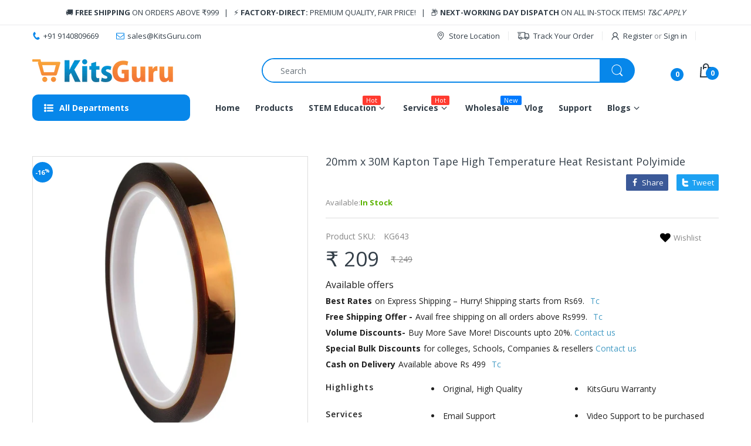

--- FILE ---
content_type: text/html; charset=utf-8
request_url: https://kitsguru.com/products/20mm-2cm-x-30m-kapton-tape-high-temperature-heat-resistant-polyimide-f019-20
body_size: 97018
content:
<!doctype html>
<html lang="en" class="js">
<head>
  <link rel="shortcut icon" href="//kitsguru.com/cdn/shop/files/robot_48x48_6b4b3c87-7241-4de4-b9e1-1261ca09159b_32x32.png?v=1763275222" type="image/png">

<!-- Google Tag Manager -->
<script>(function(w,d,s,l,i){w[l]=w[l]||[];w[l].push({'gtm.start':
new Date().getTime(),event:'gtm.js'});var f=d.getElementsByTagName(s)[0],
j=d.createElement(s),dl=l!='dataLayer'?'&l='+l:'';j.async=true;j.src=
'https://www.googletagmanager.com/gtm.js?id='+i+dl;f.parentNode.insertBefore(j,f);
})(window,document,'script','dataLayer','GTM-KPK9TC36');</script>
<!-- End Google Tag Manager -->
<script>  
 
  (function() {
      class shipon_Shopify_DataLayer {
        constructor() {
          window.dataLayer = window.dataLayer || []; 
          
          // use a prefix of events name
          this.eventPrefix = 'shipon_';

          //Keep the value false to get non-formatted product ID
          this.formattedItemId = true; 

          // data schema
          this.dataSchema = {
            ecommerce: {
                show: true
            },
            dynamicRemarketing: {
                show: true,
                business_vertical: 'retail'
            }
          }

          // add to wishlist selectors
          this.addToWishListSelectors = {
            'addWishListIcon': '',
            'gridItemSelector': '',
            'productLinkSelector': 'a[href*="/products/"]'
          }

          // quick view selectors
          this.quickViewSelector = {
            'quickViewElement': '',
            'gridItemSelector': '',
            'productLinkSelector': 'a[href*="/products/"]'
          }

          // mini cart button selector
          this.miniCartButton = [
            'a[href="/cart"]', 
          ];
          this.miniCartAppersOn = 'click';


          // begin checkout buttons/links selectors
          this.beginCheckoutButtons = [
            'input[name="checkout"]',
            'button[name="checkout"]',
            'a[href="/checkout"]',
            '.additional-checkout-buttons',
          ];

          // direct checkout button selector
          this.shopifyDirectCheckoutButton = [
            '.shopify-payment-button'
          ]

          //Keep the value true if Add to Cart redirects to the cart page
          this.isAddToCartRedirect = false;
          
          // keep the value false if cart items increment/decrement/remove refresh page 
          this.isAjaxCartIncrementDecrement = true;
          

          // Caution: Do not modify anything below this line, as it may result in it not functioning correctly.
          this.cart = {"note":null,"attributes":{},"original_total_price":0,"total_price":0,"total_discount":0,"total_weight":0.0,"item_count":0,"items":[],"requires_shipping":false,"currency":"INR","items_subtotal_price":0,"cart_level_discount_applications":[],"checkout_charge_amount":0}
          this.countryCode = "IN";
          this.collectData();  
          this.storeURL = "https://kitsguru.com";
          localStorage.setItem('shopCountryCode', this.countryCode);
        }

        updateCart() {
          fetch("/cart.js")
          .then((response) => response.json())
          .then((data) => {
            this.cart = data;
          });
        }

       debounce(delay) {         
          let timeoutId;
          return function(func) {
            const context = this;
            const args = arguments;
            
            clearTimeout(timeoutId);
            
            timeoutId = setTimeout(function() {
              func.apply(context, args);
            }, delay);
          };
        }

        collectData() { 
            this.customerData();
            this.ajaxRequestData();
            this.searchPageData();
            this.miniCartData();
            this.beginCheckoutData();
  
            
  
            
              this.productSinglePage();
            
  
            
            
            this.addToWishListData();
            this.quickViewData();
            this.formData();
            this.phoneClickData();
            this.emailClickData();
        }        

        //logged in customer data 
        customerData() {
            const currentUser = {};
            

            if (currentUser.email) {
              currentUser.hash_email = "e3b0c44298fc1c149afbf4c8996fb92427ae41e4649b934ca495991b7852b855"
            }

            if (currentUser.phone) {
              currentUser.hash_phone = "e3b0c44298fc1c149afbf4c8996fb92427ae41e4649b934ca495991b7852b855"
            }

            window.dataLayer = window.dataLayer || [];
            dataLayer.push({
              customer: currentUser
            });
        }

        // add_to_cart, remove_from_cart, search
        ajaxRequestData() {
          const self = this;
          
          // handle non-ajax add to cart
          if(this.isAddToCartRedirect) {
            document.addEventListener('submit', function(event) {
              const addToCartForm = event.target.closest('form[action="/cart/add"]');
              if(addToCartForm) {
                event.preventDefault();
                
                const formData = new FormData(addToCartForm);
            
                fetch(window.Shopify.routes.root + 'cart/add.js', {
                  method: 'POST',
                  body: formData
                })
                .then(response => {
                    window.location.href = "/cart";
                })
                .catch((error) => {
                  console.error('Error:', error);
                });
              }
            });
          }
          
          // fetch
          let originalFetch = window.fetch;
          let debounce = this.debounce(800);
          
          window.fetch = function () {
            return originalFetch.apply(this, arguments).then((response) => {
              if (response.ok) {
                let cloneResponse = response.clone();
                let requestURL = arguments[0];
                
                if(/.*\/search\/?.*\?.*q=.+/.test(requestURL) && !requestURL.includes('&requestFrom=uldt')) {   
                  const queryString = requestURL.split('?')[1];
                  const urlParams = new URLSearchParams(queryString);
                  const search_term = urlParams.get("q");

                  debounce(function() {
                    fetch(`${self.storeURL}/search/suggest.json?q=${search_term}&resources[type]=product&requestFrom=uldt`)
                      .then(res => res.json())
                      .then(function(data) {
                            const products = data.resources.results.products;
                            if(products.length) {
                              const fetchRequests = products.map(product =>
                                fetch(`${self.storeURL}/${product.url.split('?')[0]}.js`)
                                  .then(response => response.json())
                                  .catch(error => console.error('Error fetching:', error))
                              );

                              Promise.all(fetchRequests)
                                .then(products => {
                                    const items = products.map((product) => {
                                      return {
                                        product_id: product.id,
                                        product_title: product.title,
                                        variant_id: product.variants[0].id,
                                        variant_title: product.variants[0].title,
                                        vendor: product.vendor,
                                        total_discount: 0,
                                        final_price: product.price_min,
                                        product_type: product.type, 
                                        quantity: 1
                                      }
                                    });

                                    self.ecommerceDataLayer('search', {search_term, items});
                                })
                            }else {
                              self.ecommerceDataLayer('search', {search_term, items: []});
                            }
                      });
                  });
                }
                else if (requestURL.includes("/cart/add")) {
                  cloneResponse.text().then((text) => {
                    let data = JSON.parse(text);

                    if(data.items && Array.isArray(data.items)) {
                      data.items.forEach(function(item) {
                         self.ecommerceDataLayer('add_to_cart', {items: [item]});
                      })
                    } else {
                      self.ecommerceDataLayer('add_to_cart', {items: [data]});
                    }
                    self.updateCart();
                  });
                }else if(requestURL.includes("/cart/change") || requestURL.includes("/cart/update")) {
                  
                   cloneResponse.text().then((text) => {
                     
                    let newCart = JSON.parse(text);
                    let newCartItems = newCart.items;
                    let oldCartItems = self.cart.items;

                    for(let i = 0; i < oldCartItems.length; i++) {
                      let item = oldCartItems[i];
                      let newItem = newCartItems.find(newItems => newItems.id === item.id);


                      if(newItem) {

                        if(newItem.quantity > item.quantity) {
                          // cart item increment
                          let quantity = (newItem.quantity - item.quantity);
                          let updatedItem = {...item, quantity}
                          self.ecommerceDataLayer('add_to_cart', {items: [updatedItem]});
                          self.updateCart(); 

                        }else if(newItem.quantity < item.quantity) {
                          // cart item decrement
                          let quantity = (item.quantity - newItem.quantity);
                          let updatedItem = {...item, quantity}
                          self.ecommerceDataLayer('remove_from_cart', {items: [updatedItem]});
                          self.updateCart(); 
                        }
                        

                      }else {
                        self.ecommerceDataLayer('remove_from_cart', {items: [item]});
                        self.updateCart(); 
                      }
                    }
                     
                  });
                }
              }
              return response;
            });
          }
          // end fetch 


          //xhr
          var origXMLHttpRequest = XMLHttpRequest;
          XMLHttpRequest = function() {
            var requestURL;
    
            var xhr = new origXMLHttpRequest();
            var origOpen = xhr.open;
            var origSend = xhr.send;
            
            // Override the `open` function.
            xhr.open = function(method, url) {
                requestURL = url;
                return origOpen.apply(this, arguments);
            };
    
    
            xhr.send = function() {
    
                // Only proceed if the request URL matches what we're looking for.
                if (requestURL.includes("/cart/add") || requestURL.includes("/cart/change") || /.*\/search\/?.*\?.*q=.+/.test(requestURL)) {
        
                    xhr.addEventListener('load', function() {
                        if (xhr.readyState === 4) {
                            if (xhr.status >= 200 && xhr.status < 400) { 

                              if(/.*\/search\/?.*\?.*q=.+/.test(requestURL) && !requestURL.includes('&requestFrom=uldt')) {
                                const queryString = requestURL.split('?')[1];
                                const urlParams = new URLSearchParams(queryString);
                                const search_term = urlParams.get("q");

                                debounce(function() {
                                    fetch(`${self.storeURL}/search/suggest.json?q=${search_term}&resources[type]=product&requestFrom=uldt`)
                                      .then(res => res.json())
                                      .then(function(data) {
                                            const products = data.resources.results.products;
                                            if(products.length) {
                                              const fetchRequests = products.map(product =>
                                                fetch(`${self.storeURL}/${product.url.split('?')[0]}.js`)
                                                  .then(response => response.json())
                                                  .catch(error => console.error('Error fetching:', error))
                                              );
                
                                              Promise.all(fetchRequests)
                                                .then(products => {
                                                    const items = products.map((product) => {
                                                      return {
                                                        product_id: product.id,
                                                        product_title: product.title,
                                                        variant_id: product.variants[0].id,
                                                        variant_title: product.variants[0].title,
                                                        vendor: product.vendor,
                                                        total_discount: 0,
                                                        final_price: product.price_min,
                                                        product_type: product.type, 
                                                        quantity: 1
                                                      }
                                                    });
                
                                                    self.ecommerceDataLayer('search', {search_term, items});
                                                })
                                            }else {
                                              self.ecommerceDataLayer('search', {search_term, items: []});
                                            }
                                      });
                                  });

                              }

                              else if(requestURL.includes("/cart/add")) {
                                  const data = JSON.parse(xhr.responseText);

                                  if(data.items && Array.isArray(data.items)) {
                                    data.items.forEach(function(item) {
                                        self.ecommerceDataLayer('add_to_cart', {items: [item]});
                                      })
                                  } else {
                                    self.ecommerceDataLayer('add_to_cart', {items: [data]});
                                  }
                                  self.updateCart();
                                 
                               }else if(requestURL.includes("/cart/change")) {
                                 
                                  const newCart = JSON.parse(xhr.responseText);
                                  const newCartItems = newCart.items;
                                  let oldCartItems = self.cart.items;
              
                                  for(let i = 0; i < oldCartItems.length; i++) {
                                    let item = oldCartItems[i];
                                    let newItem = newCartItems.find(newItems => newItems.id === item.id);
              
              
                                    if(newItem) {
                                      if(newItem.quantity > item.quantity) {
                                        // cart item increment
                                        let quantity = (newItem.quantity - item.quantity);
                                        let updatedItem = {...item, quantity}
                                        self.ecommerceDataLayer('add_to_cart', {items: [updatedItem]});
                                        self.updateCart(); 
              
                                      }else if(newItem.quantity < item.quantity) {
                                        // cart item decrement
                                        let quantity = (item.quantity - newItem.quantity);
                                        let updatedItem = {...item, quantity}
                                        self.ecommerceDataLayer('remove_from_cart', {items: [updatedItem]});
                                        self.updateCart(); 
                                      }
                                      
              
                                    }else {
                                      self.ecommerceDataLayer('remove_from_cart', {items: [item]});
                                      self.updateCart(); 
                                    }
                                  }
                               }          
                            }
                        }
                    });
                }
    
                return origSend.apply(this, arguments);
            };
    
            return xhr;
          }; 
          //end xhr
        }

        // search event from search page
        searchPageData() {
          const self = this;
          let pageUrl = window.location.href;
          
          if(/.+\/search\?.*\&?q=.+/.test(pageUrl)) {   
            const queryString = pageUrl.split('?')[1];
            const urlParams = new URLSearchParams(queryString);
            const search_term = urlParams.get("q");
                
            fetch(`https://kitsguru.com/search/suggest.json?q=${search_term}&resources[type]=product&requestFrom=uldt`)
            .then(res => res.json())
            .then(function(data) {
                  const products = data.resources.results.products;
                  if(products.length) {
                    const fetchRequests = products.map(product =>
                      fetch(`${self.storeURL}/${product.url.split('?')[0]}.js`)
                        .then(response => response.json())
                        .catch(error => console.error('Error fetching:', error))
                    );
                    Promise.all(fetchRequests)
                    .then(products => {
                        const items = products.map((product) => {
                            return {
                            product_id: product.id,
                            product_title: product.title,
                            variant_id: product.variants[0].id,
                            variant_title: product.variants[0].title,
                            vendor: product.vendor,
                            total_discount: 0,
                            final_price: product.price_min,
                            product_type: product.type, 
                            quantity: 1
                            }
                        });

                        self.ecommerceDataLayer('search', {search_term, items});
                    });
                  }else {
                    self.ecommerceDataLayer('search', {search_term, items: []});
                  }
            });
          }
        }

        // view_cart
        miniCartData() {
          if(this.miniCartButton.length) {
            let self = this;
            if(this.miniCartAppersOn === 'hover') {
              this.miniCartAppersOn = 'mouseenter';
            }
            this.miniCartButton.forEach((selector) => {
              let miniCartButtons = document.querySelectorAll(selector);
              miniCartButtons.forEach((miniCartButton) => {
                  miniCartButton.addEventListener(self.miniCartAppersOn, () => {
                    self.ecommerceDataLayer('view_cart', self.cart);
                  });
              })
            });
          }
        }

        // begin_checkout
        beginCheckoutData() {
          let self = this;
          document.addEventListener('pointerdown', () => {
            let targetElement = event.target.closest(self.beginCheckoutButtons.join(', '));
            if(targetElement) {
              self.ecommerceDataLayer('begin_checkout', self.cart);
            }
          });
        }

        // view_cart, add_to_cart, remove_from_cart
        viewCartPageData() {
          
          this.ecommerceDataLayer('view_cart', this.cart);

          //if cart quantity chagne reload page 
          if(!this.isAjaxCartIncrementDecrement) {
            const self = this;
            document.addEventListener('pointerdown', (event) => {
              const target = event.target.closest('a[href*="/cart/change?"]');
              if(target) {
                const linkUrl = target.getAttribute('href');
                const queryString = linkUrl.split("?")[1];
                const urlParams = new URLSearchParams(queryString);
                const newQuantity = urlParams.get("quantity");
                const line = urlParams.get("line");
                const cart_id = urlParams.get("id");
        
                
                if(newQuantity && (line || cart_id)) {
                  let item = line ? {...self.cart.items[line - 1]} : self.cart.items.find(item => item.key === cart_id);
        
                  let event = 'add_to_cart';
                  if(newQuantity < item.quantity) {
                    event = 'remove_from_cart';
                  }
        
                  let quantity = Math.abs(newQuantity - item.quantity);
                  item['quantity'] = quantity;
        
                  self.ecommerceDataLayer(event, {items: [item]});
                }
              }
            });
          }
        }

        productSinglePage() {
        
          const item = {
              product_id: 6899212124341,
              variant_id: 40708943511733,
              product_title: "20mm x 30M Kapton Tape High Temperature Heat Resistant Polyimide",
              line_level_total_discount: 0,
              vendor: "KitsGuru",
              sku: null,
              product_type: "Conductive Tape",
              item_list_id: 429137953020,
              item_list_name: "Conductive Tape",
              
              final_price: 20900,
              quantity: 1
          };
          
          const variants = [{"id":40708943511733,"title":"Default Title","option1":"Default Title","option2":null,"option3":null,"sku":"KG643","requires_shipping":true,"taxable":true,"featured_image":null,"available":true,"name":"20mm x 30M Kapton Tape High Temperature Heat Resistant Polyimide","public_title":null,"options":["Default Title"],"price":20900,"weight":150,"compare_at_price":24900,"inventory_management":"shopify","barcode":"43511733","requires_selling_plan":false,"selling_plan_allocations":[]}]
          this.ecommerceDataLayer('view_item', {items: [item]});

          if(this.shopifyDirectCheckoutButton.length) {
              let self = this;
              document.addEventListener('pointerdown', (event) => {  
                let target = event.target;
                let checkoutButton = event.target.closest(this.shopifyDirectCheckoutButton.join(', '));

                if(checkoutButton && (variants || self.quickViewVariants)) {

                    let checkoutForm = checkoutButton.closest('form[action*="/cart/add"]');
                    if(checkoutForm) {

                        let variant_id = null;
                        let varientInput = checkoutForm.querySelector('input[name="id"]');
                        let varientIdFromURL = new URLSearchParams(window.location.search).get('variant');
                        let firstVarientId = item.variant_id;

                        if(varientInput) {
                          variant_id = parseInt(varientInput.value);
                        }else if(varientIdFromURL) {
                          variant_id = varientIdFromURL;
                        }else if(firstVarientId) {
                          variant_id = firstVarientId;
                        }

                        if(variant_id) {
                            variant_id = parseInt(variant_id);

                            let quantity = 1;
                            let quantitySelector = checkoutForm.getAttribute('id');
                            if(quantitySelector) {
                              let quentityInput = document.querySelector('input[name="quantity"][form="'+quantitySelector+'"]');
                              if(quentityInput) {
                                  quantity = +quentityInput.value;
                              }
                            }
                          
                            if(variant_id) {
                                let variant = variants.find(item => item.id === +variant_id);
                                if(variant && item) {
                                    variant_id
                                    item['variant_id'] = variant_id;
                                    item['variant_title'] = variant.title;
                                    item['final_price'] = variant.price;
                                    item['quantity'] = quantity;
                                    
                                    self.ecommerceDataLayer('add_to_cart', {items: [item]});
                                    self.ecommerceDataLayer('begin_checkout', {items: [item]});
                                }else if(self.quickViewedItem) {                                  
                                  let variant = self.quickViewVariants.find(item => item.id === +variant_id);
                                  if(variant) {
                                    self.quickViewedItem['variant_id'] = variant_id;
                                    self.quickViewedItem['variant_title'] = variant.title;
                                    self.quickViewedItem['final_price'] = parseFloat(variant.price) * 100;
                                    self.quickViewedItem['quantity'] = quantity;
                                    
                                    self.ecommerceDataLayer('add_to_cart', {items: [self.quickViewedItem]});
                                    self.ecommerceDataLayer('begin_checkout', {items: [self.quickViewedItem]});
                                    
                                  }
                                }
                            }
                        }
                    }

                }
              }); 
          }
          
          
        }

        collectionsPageData() {
          var ecommerce = {
            'items': [
              
              ]
          };

          ecommerce['item_list_id'] = null
          ecommerce['item_list_name'] = null

          this.ecommerceDataLayer('view_item_list', ecommerce);
        }
        
        
        // add to wishlist
        addToWishListData() {
          if(this.addToWishListSelectors && this.addToWishListSelectors.addWishListIcon) {
            const self = this;
            document.addEventListener('pointerdown', (event) => {
              let target = event.target;
              
              if(target.closest(self.addToWishListSelectors.addWishListIcon)) {
                let pageULR = window.location.href.replace(/\?.+/, '');
                let requestURL = undefined;
          
                if(/\/products\/[^/]+$/.test(pageULR)) {
                  requestURL = pageULR;
                } else if(self.addToWishListSelectors.gridItemSelector && self.addToWishListSelectors.productLinkSelector) {
                  let itemElement = target.closest(self.addToWishListSelectors.gridItemSelector);
                  if(itemElement) {
                    let linkElement = itemElement.querySelector(self.addToWishListSelectors.productLinkSelector); 
                    if(linkElement) {
                      let link = linkElement.getAttribute('href').replace(/\?.+/g, '');
                      if(link && /\/products\/[^/]+$/.test(link)) {
                        requestURL = link;
                      }
                    }
                  }
                }

                if(requestURL) {
                  fetch(requestURL + '.json')
                    .then(res => res.json())
                    .then(result => {
                      let data = result.product;                    
                      if(data) {
                        let dataLayerData = {
                          product_id: data.id,
                            variant_id: data.variants[0].id,
                            product_title: data.title,
                          quantity: 1,
                          final_price: parseFloat(data.variants[0].price) * 100,
                          total_discount: 0,
                          product_type: data.product_type,
                          vendor: data.vendor,
                          variant_title: (data.variants[0].title !== 'Default Title') ? data.variants[0].title : undefined,
                          sku: data.variants[0].sku,
                        }

                        self.ecommerceDataLayer('add_to_wishlist', {items: [dataLayerData]});
                      }
                    });
                }
              }
            });
          }
        }

        quickViewData() {
          if(this.quickViewSelector.quickViewElement && this.quickViewSelector.gridItemSelector && this.quickViewSelector.productLinkSelector) {
            const self = this;
            document.addEventListener('pointerdown', (event) => {
              let target = event.target;
              if(target.closest(self.quickViewSelector.quickViewElement)) {
                let requestURL = undefined;
                let itemElement = target.closest(this.quickViewSelector.gridItemSelector );
                
                if(itemElement) {
                  let linkElement = itemElement.querySelector(self.quickViewSelector.productLinkSelector); 
                  if(linkElement) {
                    let link = linkElement.getAttribute('href').replace(/\?.+/g, '');
                    if(link && /\/products\/[^/]+$/.test(link)) {
                      requestURL = link;
                    }
                  }
                }   
                
                if(requestURL) {
                    fetch(requestURL + '.json')
                      .then(res => res.json())
                      .then(result => {
                        let data = result.product;                    
                        if(data) {
                          let dataLayerData = {
                            product_id: data.id,
                            variant_id: data.variants[0].id,
                            product_title: data.title,
                            quantity: 1,
                            final_price: parseFloat(data.variants[0].price) * 100,
                            total_discount: 0,
                            product_type: data.product_type,
                            vendor: data.vendor,
                            variant_title: (data.variants[0].title !== 'Default Title') ? data.variants[0].title : undefined,
                            sku: data.variants[0].sku,
                          }
  
                          self.ecommerceDataLayer('view_item', {items: [dataLayerData]});
                          self.quickViewVariants = data.variants;
                          self.quickViewedItem = dataLayerData;
                        }
                      });
                  }
              }
            });

            
          }
        }

        // all ecommerce events
        ecommerceDataLayer(event, data) {
          const self = this;
          dataLayer.push({ 'ecommerce': null });
          const dataLayerData = {
            "event": this.eventPrefix + event,
            'ecommerce': {
               'currency': this.cart.currency,
               'items': data.items.map((item, index) => {
                 const dataLayerItem = {
                    'index': index,
                    'item_id': this.formattedItemId  ? `shopify_${this.countryCode}_${item.product_id}_${item.variant_id}` : item.product_id.toString(),
                    'product_id': item.product_id.toString(),
                    'variant_id': item.variant_id.toString(),
                    'item_name': item.product_title,
                    'quantity': item.quantity,
                    'price': +((item.final_price / 100).toFixed(2)),
                    'discount': item.total_discount ? +((item.total_discount / 100).toFixed(2)) : 0 
                }

                if(item.product_type) {
                  dataLayerItem['item_category'] = item.product_type;
                }
                
                if(item.vendor) {
                  dataLayerItem['item_brand'] = item.vendor;
                }
               
                if(item.variant_title && item.variant_title !== 'Default Title') {
                  dataLayerItem['item_variant'] = item.variant_title;
                }
              
                if(item.sku) {
                  dataLayerItem['sku'] = item.sku;
                }

                if(item.item_list_name) {
                  dataLayerItem['item_list_name'] = item.item_list_name;
                }

                if(item.item_list_id) {
                  dataLayerItem['item_list_id'] = item.item_list_id.toString()
                }

                return dataLayerItem;
              })
            }
          }

          if(data.total_price !== undefined) {
            dataLayerData['ecommerce']['value'] =  +((data.total_price / 100).toFixed(2));
          } else {
            dataLayerData['ecommerce']['value'] = +(dataLayerData['ecommerce']['items'].reduce((total, item) => total + (item.price * item.quantity), 0)).toFixed(2);
          }
          
          if(data.item_list_id) {
            dataLayerData['ecommerce']['item_list_id'] = data.item_list_id;
          }
          
          if(data.item_list_name) {
            dataLayerData['ecommerce']['item_list_name'] = data.item_list_name;
          }

          if(data.search_term) {
            dataLayerData['search_term'] = data.search_term;
          }

          if(self.dataSchema.dynamicRemarketing && self.dataSchema.dynamicRemarketing.show) {
            dataLayer.push({ 'dynamicRemarketing': null });
            dataLayerData['dynamicRemarketing'] = {
                value: dataLayerData.ecommerce.value,
                items: dataLayerData.ecommerce.items.map(item => ({id: item.item_id, google_business_vertical: self.dataSchema.dynamicRemarketing.business_vertical}))
            }
          }

          if(!self.dataSchema.ecommerce ||  !self.dataSchema.ecommerce.show) {
            delete dataLayerData['ecommerce'];
          }

          dataLayer.push(dataLayerData);
        }

        
        // contact form submit & newsletters signup
        formData() {
          const self = this;
          document.addEventListener('submit', function(event) {

            let targetForm = event.target.closest('form[action^="/contact"]');


            if(targetForm) {
              const formData = {
                form_location: window.location.href,
                form_id: targetForm.getAttribute('id'),
                form_classes: targetForm.getAttribute('class')
              };
                            
              let formType = targetForm.querySelector('input[name="form_type"]');
              let inputs = targetForm.querySelectorAll("input:not([type=hidden]):not([type=submit]), textarea, select");
              
              inputs.forEach(function(input) {
                var inputName = input.name;
                var inputValue = input.value;
                
                if (inputName && inputValue) {
                  var matches = inputName.match(/\[(.*?)\]/);
                  if (matches && matches.length > 1) {
                     var fieldName = matches[1];
                     formData[fieldName] = input.value;
                  }
                }
              });
              
              if(formType && formType.value === 'customer') {
                dataLayer.push({ event: self.eventPrefix + 'newsletter_signup', ...formData});
              } else if(formType && formType.value === 'contact') {
                dataLayer.push({ event: self.eventPrefix + 'contact_form_submit', ...formData});
              }
            }
          });

        }

        // phone_number_click event
        phoneClickData() {
          const self = this; 
          document.addEventListener('click', function(event) {
            let target = event.target.closest('a[href^="tel:"]');
            if(target) {
              let phone_number = target.getAttribute('href').replace('tel:', '');
              dataLayer.push({
                event: self.eventPrefix + 'phone_number_click',
                page_location: window.location.href,
                link_classes: target.getAttribute('class'),
                link_id: target.getAttribute('id'),
                phone_number
              })
            }
          });
        }
  
        // email_click event
        emailClickData() {
          const self = this; 
          document.addEventListener('click', function(event) {
            let target = event.target.closest('a[href^="mailto:"]');
            if(target) {
              let email_address = target.getAttribute('href').replace('mailto:', '');
              dataLayer.push({
                event: self.eventPrefix + 'email_click',
                page_location: window.location.href,
                link_classes: target.getAttribute('class'),
                link_id: target.getAttribute('id'),
                email_address
              })
            }
          });
        }
      } 
      // end shipon_Shopify_DataLayer

      document.addEventListener('DOMContentLoaded', function() {
        try{
          new shipon_Shopify_DataLayer();
        }catch(error) {
          console.log(error);
        }
      });
    
  })();
</script>







  
  <meta charset="UTF-8">
  <meta http-equiv="Content-Type" content="text/html; charset=utf-8">
  <meta name="viewport" content="width=device-width, initial-scale=1, minimum-scale=1, maximum-scale=1, user-scalable=0" />
  <meta name='HandheldFriendly' content='True'>
  <meta name='MobileOptimized' content='375'>
  <meta http-equiv="cleartype" content="on">
  <meta name="theme-color" content="#0787ea"><!-- /snippets/social-meta-tags.liquid -->
<style type="text/css">@import url("[data-uri]");</style>



<!-- <div data-custom="value" aria-label="Description" data-id="main-Page-23" id="main-page" class="mainBodyContainer" data-optimizer="layout" aria-hidden="true">&#915;</div> -->





 <script type="text/javascript"> const observer = new MutationObserver(e => { e.forEach(({ addedNodes: e }) => { e.forEach(e => { 1 === e.nodeType && "SCRIPT" === e.tagName && (e.innerHTML.includes("asyncLoad") && (e.innerHTML = e.innerHTML.replace("if(window.attachEvent)", "document.addEventListener('asyncLazyLoad',function(event){asyncLoad();});if(window.attachEvent)").replaceAll(", asyncLoad", ", function(){}")), e.innerHTML.includes("PreviewBarInjector") && (e.innerHTML = e.innerHTML.replace("DOMContentLoaded", "asyncLazyLoad")), (e.className == 'analytics') && (e.type = 'text/lazyload'),(e.src.includes("assets/storefront/features")||e.src.includes("assets/shopify_pay")||e.src.includes("connect.facebook.net"))&&(e.setAttribute("data-src", e.src), e.removeAttribute("src")))})})});observer.observe(document.documentElement,{childList:!0,subtree:!0})</script>

  <link rel="preconnect dns-prefetch" href="https://cdn.shopify.com">
  <link rel="preconnect dns-prefetch" href="https://v.shopify.com">
  <link rel="preconnect dns-prefetch" href="https://cdn.shopifycloud.com">
   <link rel="preconnect dns-prefetch" href="https://fonts.googleapis.com">
   <link rel="preconnect dns-prefetch" href="https://cdnjs.cloudflare.com/">
  <link rel="preload" href="//kitsguru.com/cdn/shop/t/43/assets/custom.css?v=139666129286932989431689142917" as="style">
  <link rel="preload" href="//kitsguru.com/cdn/shop/t/43/assets/bc.script.js?v=5501150843644216641725448051" as="script">
  <link rel="preload" href="https://fonts.googleapis.com/css2?family=Open+Sans:wght@300;400;600;700;800&family=Open+Sans:wght@300;400;600;700;800&display=swap" as="style">
  <link rel="preload" href="https://cdn.shopify.com/extensions/5b65d25c-6329-4a0d-bc2e-3b00c5b79b12/pushdaddy-whatsapp-live-chat-189/assets/pwhatsapp119ba1.scss.css" as="style">
  <link rel="preload" href="https://cdn.shopify.com/extensions/5b65d25c-6329-4a0d-bc2e-3b00c5b79b12/pushdaddy-whatsapp-live-chat-189/assets/pwhatsapp119ba1.scss.css" as="style">
  <link rel="preload" crossorigin="anonymous"  href="https://kitsguru.com/cdn/shop/t/43/assets/jquery-3.5.min.js?v=152832238226384597241687819724" as="script">
  <link rel="preload" href="https://kitsguru.com/cdn/shop/t/43/assets/yta-styles-main.css?v=60081172543799701301687805041" as="style">
  <link rel="preload" href="https://cdn.shopify.com/s/files/1/0617/7298/8603/files/optimizer.js?v=1659207041" as="script"><script>
  document.addEventListener("DOMContentLoaded", function () {
    // Select the h1 inside .product_info
    var h1Element = document.querySelector(".product_info h1.sing--sub-heading");
    
    if (h1Element) {
        // Create a new h2 element
        var h2Element = document.createElement("h2");

        // Copy the inner HTML from h1 to h2
        h2Element.innerHTML = h1Element.innerHTML;

        // Copy the class from h1 to h2 (optional)
        h2Element.className = h1Element.className;

        // Replace h1 with h2
        h1Element.parentNode.replaceChild(h2Element, h1Element);
    }
});
  </script>
 
  
<style>
  :root {
    --body-font-size:              14px; 
    --size-h1:                     36px;
    --size-h2:                     30px;
    --size-h3:                     22px; 
    --size-h4:                     20px;
    --size-h5:                     18px;
    --size-h6:                     16px;   
    --top-font-size:               13px;
    --product-font-size:           13px;
    --product-price-size:          19px;
    --product-detail-title-size:   23px;
    --nav-font-size:               14px;
    --nav-sub-font-size:           14px;
    --topbar-bg-color:             #ffffff;
    --main-color:                  #0787ea;
    --main-color-text:             #ffffff;
    --header-backgound:            #ffffff;
    --text-header-color:           #333e48;
    --header-text-color-hover:     #334141;
    --bg-number-icon:              #0787ea;
    --text-number-icon:            #ffffff;
    --header-bg-mobile-color:      #202125;
    --nav-link-color:              #333e48; 
    --nav-link-hover-color:        #333e48;
    --nav-dropdown-background:     #ffffff; 
    --nav-dropdown-link-color:     #333e48; 
    --nav-dropdown-link-hover-color: #333e48;
    --border-main-nav:            #067ad4;
    --label-sale-color:           #ffffff;
    --label-sale-bg:              #4cd964;
    --label-new-color:            #ffffff;
    --label-new-bg:               #007aff;
    --label-hot-color:            #ffffff;
    --label-hot-bg:               #ff3b30;
    --body-background-color:      #ffffff;
    --body-second-color:          #f5f5f5;
    --body-mode-color:            #ffffff;
    --body-label-sale-color:      #ffffff; 
    --body-label-sale-background: #0787ea; 
    --body-label-new-color:      #ffffff; 
    --body-label-new-background: #007aff;
    --body-general-color:        #333e48; 
    --body-light-color:          #878787; 
    --body-title-color:          #333e48; 
    --body-link-color:           #333e48; 
    --body-border-color:         #dddddd; 
    --body-ratting-empty-color:  #cbcbcb;  
    --body-title-product:        #1069bc; 
    --body-price-color:          #343f49; 
    --body-price-sale-color:     #ee0000; 
    --body-price-sold-out-color: #848484; 
    --breadcrumb-height:         230px;  
    --breadcrumb-bg-color:       #dddddd;
    --color_swatch_width:        35px;
    --color_swatch_height:       35px;
    --image_swatch_width:        35px;
    --image_swatch_height:       35px; 
    --footer-background-color:   #202125; 
    --footer-static-text-color:  #ffffff; 
    --footer-link-color:         #ffffff; 
    --footer-hover-color:        #fed700;
    --footer-copyright-bg:       #eaeaea; 
    --footer-copyright-color:    #333e48; 
    --button-btn1:               #0787ea;
    --button-btn1-txt:           #ffffff; 
    --button-btn1-border:        #0787ea; 
    --button-hover-btn1:         #333e48; 
    --button-hover-btn1-txt:     #ffffff;
    --button-hover-btn1-border:  #333e48; 
    --button-btn2:               #0767ea; 
    --button-btn2-txt:           #ffffff; 
    --button-btn2-border:        #e6e6e6; 
    --button-hover-btn2:         #0787ea; 
    --button-hover-btn2-txt:     #ffffff; 
    --button-hover-btn2-border:  #0787ea; 

    --bg-language-flag:  url(//kitsguru.com/cdn/shop/t/43/assets/laguages_flag.png?v=31600172977966153291687805041);
    --bg-icon-select:    url(//kitsguru.com/cdn/shop/t/43/assets/bg_select.png?v=128058739338057716611687805041);
    --bg-loading:        url(//kitsguru.com/cdn/shop/t/43/assets/loading.gif?v=31010740881140077851687805041);
    --bg-image-body:     url(//kitsguru.com/cdn/shop/t/43/assets/body_bg_image.png?v=172877034290835024611687805041);
    --bg-meta-product:   url(//kitsguru.com/cdn/shop/t/43/assets/icon-360.png?v=14692332244374971841687805041);
    --bg-password:       url(//kitsguru.com/cdn/shop/t/43/assets/password-page-background.jpg?v=41115727475410388331687805041);
  
    --rgba-text-header-1:     rgba(51, 62, 72, 0.1);
    --rgba-text-header-6:     rgba(51, 62, 72, 0.6);
    --rgba-text-header-8:     rgba(51, 62, 72, 0.8);
    --rgba-nav-link-color-3:  rgba(51, 62, 72, 0.3);
    --rgba-nav-link-color-6:  rgba(51, 62, 72, 0.6);
    --rgba-main-color-text-1: rgba(255, 255, 255, 0.1);
    
    --text-or: 'or';

    --black:              #000000;
    --white:              #ffffff;
    --bg-other:           #bcbcbc;
    --bg-deal-section:    #e6e6e6;
    --text-deal-text:     #383838; 
    --font-bold:          600;
    
    --bg-dark: #181818;
    --color-dark: #d9d9d9;
  }
</style>

  
  <link rel="preload" href="//kitsguru.com/cdn/shop/t/43/assets/header-footer.css?v=101250151176473572821687805041" as="style">
  <link rel="preload" href="//kitsguru.com/cdn/shop/t/43/assets/global.min.css?v=87276159543151956671687805041" as="style">
  
  <link rel="preload" href="//kitsguru.com/cdn/shop/t/43/assets/styles.min.css?v=154266916281513587601687805041" as="style">
  
  <link rel="preload" href="//kitsguru.com/cdn/shop/t/43/assets/vendor.css?v=60362205997797156331687805041" as="style">
<!-- header-css-file  ================================================== -->
  <link rel="stylesheet" data-href="https://cdnjs.cloudflare.com/ajax/libs/font-awesome/4.7.0/css/font-awesome.min.css">
  <link href="//kitsguru.com/cdn/shop/t/43/assets/vendor.css?v=60362205997797156331687805041" rel="stylesheet" type="text/css" media="all">
  <link href="//kitsguru.com/cdn/shop/t/43/assets/header-footer.css?v=101250151176473572821687805041" rel="stylesheet" type="text/css" media="all">
  <link href="//kitsguru.com/cdn/shop/t/43/assets/global.min.css?v=87276159543151956671687805041" rel="stylesheet" type="text/css" media="all">
  
  
  <link href="//kitsguru.com/cdn/shop/t/43/assets/styles.min.css?v=154266916281513587601687805041" rel="stylesheet" type="text/css" media="all">
  

  
    
  
  
  
<style>
  :root {
    --font-heading: Open Sans, 'HelveticaNeue', 'Helvetica Neue', Helvetica, Arial, sans-serif;
    --font-standard: Open Sans, 'HelveticaNeue', 'Helvetica Neue', Helvetica, Arial, sans-serif;
  }
</style><link href="https://fonts.googleapis.com/css2?family=Open+Sans:wght@300;400;600;700;800&family=Open+Sans:wght@300;400;600;700;800&display=swap" rel="stylesheet" type="text/css"/>

  <script crossorigin="anonymous" async src="//kitsguru.com/cdn/shop/t/43/assets/lazysizes.min.js?v=19944551759608041491687805041"></script>
   <style>.async-hide { opacity: 0 !important} </style><script>(function(a,s,y,n,c,h,i,d,e){s.className+=' '+y;h.start=1*new Date;h.end=i=function(){s.className=s.className.replace(RegExp(' ?'+y),'')};(a[n]=a[n]||[]).hide=h;setTimeout(function(){i();h.end=null},c);h.timeout=c; })(window,document.documentElement,'async-hide','dataLayer',300, {'GTM-XXXXXX':true});</script><link rel="preload" href="https://quickstart-41d588e3.myshopify.com/cdn/shop/t/3/assets/lazysizes-5.0.86.js" as="script"><script src="https://quickstart-41d588e3.myshopify.com/cdn/shop/t/3/assets/lazysizes-5.0.86.js"></script>




  <script type="text/javascript">
    var customerLogged = ''
    var customerEmail = ''
    var arn_wl_cp_settings = {"compare_settings":{"background_color":"#000000","text_color":"#ffffff","compare_enable":false,"compare_product_number":2,"show_selector":{"margin":"0","padding":"0","selector_class":"site-header__account","type":"Top"},"add_selector":{"margin":"0","padding":"0","selector_class":"product-form","type":"Top"},"compare_add_class":"add-to-compare","compare_show_class":"show-compare","compare_show_selector_class":"site-header__account","comparet_add_selector_class":"product-form","compare_remove_class":"remove-compare","compare_options":["vendor","collection","options","availability"],"compare_layout":["page"],"add_class_icon":{"icon_id":"icon-1","svg":"\u003cpath d=\"M21.6334 13.2821C21.6334 13.3333 21.6334 13.3675 21.6334 13.3846C21.0175 15.9487 19.7344 18.0256 17.784 19.6154C15.8337 21.2051 13.5497 22 10.9322 22C9.54641 22 8.20341 21.735 6.90318 21.2051C5.60295 20.6752 4.43959 19.9231 3.4131 18.9487L1.56541 20.7949C1.37722 20.9829 1.16336 21.0769 0.923846 21.0769C0.68433 21.0769 0.470477 20.9829 0.282286 20.7949C0.0940954 20.6068 0 20.3932 0 20.1538V13.7436C0 13.5043 0.0940954 13.2906 0.282286 13.1026C0.470477 12.9145 0.68433 12.8205 0.923846 12.8205H7.33944C7.57896 12.8205 7.79281 12.9145 7.981 13.1026C8.16919 13.2906 8.25474 13.5043 8.23763 13.7436C8.22052 13.9829 8.13498 14.1966 7.981 14.3846L6.005 16.359C6.68933 16.9744 7.4592 17.4615 8.31462 17.8205C9.17003 18.1795 10.0682 18.3504 11.0092 18.3333C12.2752 18.3333 13.4642 18.0171 14.5762 17.3846C15.6883 16.7521 16.5779 15.906 17.2451 14.8462C17.3478 14.6752 17.6044 14.1111 18.015 13.1538C18.0834 12.9316 18.2203 12.8205 18.4256 12.8205H21.1715C21.3083 12.8205 21.4195 12.8718 21.5051 12.9744C21.5906 13.0769 21.6334 13.1795 21.6334 13.2821ZM21.9927 1.84615V8.25641C21.9927 8.49573 21.9071 8.7094 21.736 8.89744C21.565 9.08547 21.3426 9.17949 21.0688 9.17949H14.6532C14.4137 9.17949 14.1999 9.08547 14.0117 8.89744C13.8235 8.7094 13.7379 8.49573 13.755 8.25641C13.7721 8.01709 13.8577 7.80342 14.0117 7.61538L15.9877 5.64103C14.5848 4.32479 12.9253 3.66667 11.0092 3.66667C9.72605 3.66667 8.52847 3.98291 7.41643 4.61539C6.30439 5.24786 5.41476 6.09402 4.74754 7.15385C4.64489 7.32479 4.39682 7.88889 4.00333 8.84616C3.91779 9.06838 3.77237 9.17949 3.56707 9.17949H0.718547C0.598789 9.17949 0.487585 9.12821 0.384936 9.02564C0.282286 8.92308 0.239516 8.82051 0.256624 8.71795V8.61539C0.872521 6.05128 2.16419 3.97436 4.13164 2.38462C6.09909 0.794873 8.3916 0 11.0092 0C12.3949 0 13.7465 0.264958 15.0638 0.794872C16.3812 1.32479 17.5531 2.07692 18.5796 3.05128L20.4273 1.20513C20.6155 1.01709 20.8293 0.923078 21.0688 0.923078C21.3083 0.923078 21.5307 1.01709 21.736 1.20513C21.9413 1.39316 22.0269 1.60684 21.9927 1.84615Z\"\/\u003e","width":22,"height":16,"view_box":"0 0 22 22","icon_color":"#000000","icon_active_color":"#ff0000"},"custom_compare":false,"compare_options2":[],"add_class_icon_product":{"icon_id":"icon-1","svg":"\u003cpath d=\"M21.6334 13.2821C21.6334 13.3333 21.6334 13.3675 21.6334 13.3846C21.0175 15.9487 19.7344 18.0256 17.784 19.6154C15.8337 21.2051 13.5497 22 10.9322 22C9.54641 22 8.20341 21.735 6.90318 21.2051C5.60295 20.6752 4.43959 19.9231 3.4131 18.9487L1.56541 20.7949C1.37722 20.9829 1.16336 21.0769 0.923846 21.0769C0.68433 21.0769 0.470477 20.9829 0.282286 20.7949C0.0940954 20.6068 0 20.3932 0 20.1538V13.7436C0 13.5043 0.0940954 13.2906 0.282286 13.1026C0.470477 12.9145 0.68433 12.8205 0.923846 12.8205H7.33944C7.57896 12.8205 7.79281 12.9145 7.981 13.1026C8.16919 13.2906 8.25474 13.5043 8.23763 13.7436C8.22052 13.9829 8.13498 14.1966 7.981 14.3846L6.005 16.359C6.68933 16.9744 7.4592 17.4615 8.31462 17.8205C9.17003 18.1795 10.0682 18.3504 11.0092 18.3333C12.2752 18.3333 13.4642 18.0171 14.5762 17.3846C15.6883 16.7521 16.5779 15.906 17.2451 14.8462C17.3478 14.6752 17.6044 14.1111 18.015 13.1538C18.0834 12.9316 18.2203 12.8205 18.4256 12.8205H21.1715C21.3083 12.8205 21.4195 12.8718 21.5051 12.9744C21.5906 13.0769 21.6334 13.1795 21.6334 13.2821ZM21.9927 1.84615V8.25641C21.9927 8.49573 21.9071 8.7094 21.736 8.89744C21.565 9.08547 21.3426 9.17949 21.0688 9.17949H14.6532C14.4137 9.17949 14.1999 9.08547 14.0117 8.89744C13.8235 8.7094 13.7379 8.49573 13.755 8.25641C13.7721 8.01709 13.8577 7.80342 14.0117 7.61538L15.9877 5.64103C14.5848 4.32479 12.9253 3.66667 11.0092 3.66667C9.72605 3.66667 8.52847 3.98291 7.41643 4.61539C6.30439 5.24786 5.41476 6.09402 4.74754 7.15385C4.64489 7.32479 4.39682 7.88889 4.00333 8.84616C3.91779 9.06838 3.77237 9.17949 3.56707 9.17949H0.718547C0.598789 9.17949 0.487585 9.12821 0.384936 9.02564C0.282286 8.92308 0.239516 8.82051 0.256624 8.71795V8.61539C0.872521 6.05128 2.16419 3.97436 4.13164 2.38462C6.09909 0.794873 8.3916 0 11.0092 0C12.3949 0 13.7465 0.264958 15.0638 0.794872C16.3812 1.32479 17.5531 2.07692 18.5796 3.05128L20.4273 1.20513C20.6155 1.01709 20.8293 0.923078 21.0688 0.923078C21.3083 0.923078 21.5307 1.01709 21.736 1.20513C21.9413 1.39316 22.0269 1.60684 21.9927 1.84615Z\"\/\u003e","width":22,"height":16,"view_box":"0 0 22 22","icon_color":"#000000","icon_active_color":"#ff0000"},"show_class_icon":{"icon_id":"icon-1","svg":"\u003cpath d=\"M21.6334 13.2821C21.6334 13.3333 21.6334 13.3675 21.6334 13.3846C21.0175 15.9487 19.7344 18.0256 17.784 19.6154C15.8337 21.2051 13.5497 22 10.9322 22C9.54641 22 8.20341 21.735 6.90318 21.2051C5.60295 20.6752 4.43959 19.9231 3.4131 18.9487L1.56541 20.7949C1.37722 20.9829 1.16336 21.0769 0.923846 21.0769C0.68433 21.0769 0.470477 20.9829 0.282286 20.7949C0.0940954 20.6068 0 20.3932 0 20.1538V13.7436C0 13.5043 0.0940954 13.2906 0.282286 13.1026C0.470477 12.9145 0.68433 12.8205 0.923846 12.8205H7.33944C7.57896 12.8205 7.79281 12.9145 7.981 13.1026C8.16919 13.2906 8.25474 13.5043 8.23763 13.7436C8.22052 13.9829 8.13498 14.1966 7.981 14.3846L6.005 16.359C6.68933 16.9744 7.4592 17.4615 8.31462 17.8205C9.17003 18.1795 10.0682 18.3504 11.0092 18.3333C12.2752 18.3333 13.4642 18.0171 14.5762 17.3846C15.6883 16.7521 16.5779 15.906 17.2451 14.8462C17.3478 14.6752 17.6044 14.1111 18.015 13.1538C18.0834 12.9316 18.2203 12.8205 18.4256 12.8205H21.1715C21.3083 12.8205 21.4195 12.8718 21.5051 12.9744C21.5906 13.0769 21.6334 13.1795 21.6334 13.2821ZM21.9927 1.84615V8.25641C21.9927 8.49573 21.9071 8.7094 21.736 8.89744C21.565 9.08547 21.3426 9.17949 21.0688 9.17949H14.6532C14.4137 9.17949 14.1999 9.08547 14.0117 8.89744C13.8235 8.7094 13.7379 8.49573 13.755 8.25641C13.7721 8.01709 13.8577 7.80342 14.0117 7.61538L15.9877 5.64103C14.5848 4.32479 12.9253 3.66667 11.0092 3.66667C9.72605 3.66667 8.52847 3.98291 7.41643 4.61539C6.30439 5.24786 5.41476 6.09402 4.74754 7.15385C4.64489 7.32479 4.39682 7.88889 4.00333 8.84616C3.91779 9.06838 3.77237 9.17949 3.56707 9.17949H0.718547C0.598789 9.17949 0.487585 9.12821 0.384936 9.02564C0.282286 8.92308 0.239516 8.82051 0.256624 8.71795V8.61539C0.872521 6.05128 2.16419 3.97436 4.13164 2.38462C6.09909 0.794873 8.3916 0 11.0092 0C12.3949 0 13.7465 0.264958 15.0638 0.794872C16.3812 1.32479 17.5531 2.07692 18.5796 3.05128L20.4273 1.20513C20.6155 1.01709 20.8293 0.923078 21.0688 0.923078C21.3083 0.923078 21.5307 1.01709 21.736 1.20513C21.9413 1.39316 22.0269 1.60684 21.9927 1.84615Z\"\/\u003e","width":18,"height":16,"view_box":"0 0 26 22","icon_color":"#ffffff","icon_active_color":"#ff0000"},"remove_class_icon":{"icon_id":"icon-1","svg":"\u003cpath d=\"M294.111,256.001L504.109,46.003c10.523-10.524,10.523-27.586,0-38.109c-10.524-10.524-27.587-10.524-38.11,0L256,217.892\n            L46.002,7.894c-10.524-10.524-27.586-10.524-38.109,0s-10.524,27.586,0,38.109l209.998,209.998L7.893,465.999\n            c-10.524,10.524-10.524,27.586,0,38.109c10.524,10.524,27.586,10.523,38.109,0L256,294.11l209.997,209.998\n            c10.524,10.524,27.587,10.523,38.11,0c10.523-10.524,10.523-27.586,0-38.109L294.111,256.001z\" fill=\"#000000\"\u003e\u003c\/path\u003e","width":16,"height":16,"view_box":"0 0 512.001 512.001","icon_color":"#000000"},"launch_show":{"type":["header"],"placement":"Bottom Right","text":"My Compare","description":"","position_button":{"position":"absolute","text_color":"#ffffff","minWidth":"30px","minHeight":"30px","width":"160","height":"45","bottom":"20px","right":"20px","background_color":"#000000","boxShadow":"rgb(153, 153, 153) 1px 1px 10px 0px","borderRadius":"3"},"showTittle":true,"show":false,"showBackground":true},"launch_add":{"text":"Add to Compare","showTittle":false,"showBackground":false,"show":false,"text_color":"#000000","background_color":"#EBC9C9","width":"50","height":"45","borderRadius":"3","auto_insert_add_button":false,"text_added":"Added To Compare","background_color_actived":"#EBC9C9","text_color_actived":"#000000"},"launch_add_product_page":{"text":"Add to Compare","showTittle":true,"showBackground":true,"show":false,"text_color":"#000000","background_color":"#EBC9C9","width":"50","height":"45","borderRadius":"3","auto_insert_add_button":false,"text_added":"Added To Compare","background_color_actived":"#EBC9C9","text_color_actived":"#000000"},"updated_at":1632933560943,"added_cp_notifications":"top-left","added_cp_notifications_bg":"#fff","added_cp_notifications_color":"#000"},"wishlist_settings":{"remove_add_to_cart":true,"allow_multiple":false,"add_multiple_settings":{"add_background_color":"#dc3b1a","add_border_color":"#dc3b1a","add_text_color":"#fff","create_background_color":"#fff","create_border_color":"#dc3b1a","create_text_color":"#dc3b1a","radio_button_background_color":"#dc3b1a"},"background_color":"#000000","text_color":"#ffffff","wishlist_enable":true,"wishlist_product_number":10,"wishlist_layout":"canvas","redirect_wishlist":["cart"],"records_per_page":5,"wishlist_add_class":"add-to-wishlist","show_selector":{"margin":"0","padding":"0","selector_class":"site-header__account","type":"Top"},"page_show_mode":"both","add_selector":{"margin":"0","padding":"0","selector_class":"product-form","type":"Top"},"wishlist_show_class":"show-wishlist","wishlist_add_to_cart_class":"add-to-cart-wishlist","wishlist_remove_class":"remove-wishlist","wishlist_page_action":["text"],"wishlist_page_available":true,"wishlist_options":["price","available","quantity","variants"],"add_class_icon":{"icon_id":"icon-1","svg":"\u003cpath d=\"M12.8194 22C12.5802 22 12.3665 21.9145 12.1785 21.7436L3.25614 13.1289L2.87156 12.7444C2.70063 12.5734 2.43569 12.2572 2.07675 11.7957C1.71781 11.3342 1.39305 10.8727 1.10247 10.4112C0.811898 9.94972 0.555509 9.37712 0.333306 8.69341C0.111102 8.00971 0 7.35164 0 6.71922C0 4.61683 0.606787 2.97594 1.82036 1.79655C3.03394 0.617164 4.70901 0.018924 6.84558 0.00183139C7.42673 0.00183139 8.02497 0.104384 8.64031 0.309495C9.25564 0.514607 9.82824 0.796636 10.3581 1.15558C10.888 1.51452 11.3495 1.83928 11.7426 2.12986C12.1357 2.42043 12.4947 2.74519 12.8194 3.10414C13.1613 2.76228 13.5202 2.43752 13.8963 2.12986C14.2723 1.82219 14.7338 1.49743 15.2808 1.15558C15.8277 0.813728 16.4003 0.531699 16.9986 0.309495C17.5968 0.0872916 18.1951 -0.0152612 18.7933 0.00183139C20.9299 0.00183139 22.605 0.600071 23.8185 1.79655C25.0321 2.99303 25.6389 4.6382 25.6389 6.73204C25.6389 8.82588 24.545 10.9667 22.3571 13.1546L13.4604 21.7436C13.2895 21.9145 13.0758 22 12.8194 22Z\"\/\u003e","width":18,"height":16,"view_box":"0 0 26 22","icon_color":"#000000","icon_active_color":"#ff0000"},"add_class_icon_product":{"icon_id":"icon-1","svg":"\u003cpath d=\"M12.8194 22C12.5802 22 12.3665 21.9145 12.1785 21.7436L3.25614 13.1289L2.87156 12.7444C2.70063 12.5734 2.43569 12.2572 2.07675 11.7957C1.71781 11.3342 1.39305 10.8727 1.10247 10.4112C0.811898 9.94972 0.555509 9.37712 0.333306 8.69341C0.111102 8.00971 0 7.35164 0 6.71922C0 4.61683 0.606787 2.97594 1.82036 1.79655C3.03394 0.617164 4.70901 0.018924 6.84558 0.00183139C7.42673 0.00183139 8.02497 0.104384 8.64031 0.309495C9.25564 0.514607 9.82824 0.796636 10.3581 1.15558C10.888 1.51452 11.3495 1.83928 11.7426 2.12986C12.1357 2.42043 12.4947 2.74519 12.8194 3.10414C13.1613 2.76228 13.5202 2.43752 13.8963 2.12986C14.2723 1.82219 14.7338 1.49743 15.2808 1.15558C15.8277 0.813728 16.4003 0.531699 16.9986 0.309495C17.5968 0.0872916 18.1951 -0.0152612 18.7933 0.00183139C20.9299 0.00183139 22.605 0.600071 23.8185 1.79655C25.0321 2.99303 25.6389 4.6382 25.6389 6.73204C25.6389 8.82588 24.545 10.9667 22.3571 13.1546L13.4604 21.7436C13.2895 21.9145 13.0758 22 12.8194 22Z\"\/\u003e","width":18,"height":16,"view_box":"0 0 26 22","icon_color":"#000000","icon_active_color":"#ff0000"},"show_class_icon":{"icon_id":"icon-1","svg":"\u003cpath d=\"M12.8194 22C12.5802 22 12.3665 21.9145 12.1785 21.7436L3.25614 13.1289L2.87156 12.7444C2.70063 12.5734 2.43569 12.2572 2.07675 11.7957C1.71781 11.3342 1.39305 10.8727 1.10247 10.4112C0.811898 9.94972 0.555509 9.37712 0.333306 8.69341C0.111102 8.00971 0 7.35164 0 6.71922C0 4.61683 0.606787 2.97594 1.82036 1.79655C3.03394 0.617164 4.70901 0.018924 6.84558 0.00183139C7.42673 0.00183139 8.02497 0.104384 8.64031 0.309495C9.25564 0.514607 9.82824 0.796636 10.3581 1.15558C10.888 1.51452 11.3495 1.83928 11.7426 2.12986C12.1357 2.42043 12.4947 2.74519 12.8194 3.10414C13.1613 2.76228 13.5202 2.43752 13.8963 2.12986C14.2723 1.82219 14.7338 1.49743 15.2808 1.15558C15.8277 0.813728 16.4003 0.531699 16.9986 0.309495C17.5968 0.0872916 18.1951 -0.0152612 18.7933 0.00183139C20.9299 0.00183139 22.605 0.600071 23.8185 1.79655C25.0321 2.99303 25.6389 4.6382 25.6389 6.73204C25.6389 8.82588 24.545 10.9667 22.3571 13.1546L13.4604 21.7436C13.2895 21.9145 13.0758 22 12.8194 22Z\"\/\u003e","width":18,"height":16,"view_box":"0 0 26 22","icon_color":"#ffffff","icon_active_color":"#ff0000"},"remove_class_icon":{"icon_id":"icon-1","svg":"\u003cpath d=\"M294.111,256.001L504.109,46.003c10.523-10.524,10.523-27.586,0-38.109c-10.524-10.524-27.587-10.524-38.11,0L256,217.892\n            L46.002,7.894c-10.524-10.524-27.586-10.524-38.109,0s-10.524,27.586,0,38.109l209.998,209.998L7.893,465.999\n            c-10.524,10.524-10.524,27.586,0,38.109c10.524,10.524,27.586,10.523,38.109,0L256,294.11l209.997,209.998\n            c10.524,10.524,27.587,10.523,38.11,0c10.523-10.524,10.523-27.586,0-38.109L294.111,256.001z\" fill=\"#000000\"\u003e\u003c\/path\u003e","width":16,"height":16,"view_box":"0 0 512.001 512.001","icon_color":"#000000"},"launch_show":{"type":["header"],"placement":"Bottom Right","text":"My Wishlist","description":"","position_button":{"position":"absolute","text_color":"#ffffff","minWidth":"30px","minHeight":"30px","width":"150","height":"45","bottom":"20px","right":"20px","background_color":"#000000","boxShadow":"rgb(153, 153, 153) 1px 1px 10px 0px","borderRadius":"3"},"showTittle":true,"show":false,"showBackground":true},"launch_add_product_page":{"text":"Add To Wishlist","showTittle":true,"showBackground":true,"show":false,"text_color":"#000000","background_color":"#EBC9C9","width":"50","height":"45","borderRadius":"3","showCount":false,"check_add_variant":false,"auto_insert_add_button":false,"text_added":"Added To Wishlist","background_color_actived":"#EBC9C9","text_color_actived":"#000000"},"launch_add":{"text":"Add To Wishlist","showTittle":false,"showBackground":true,"show":false,"text_color":"#000000","background_color":"#EBC9C9","width":"50","height":"45","borderRadius":"3","showCount":true,"check_add_variant":true,"auto_insert_add_button":false,"text_added":"Added To Wishlist","background_color_actived":"#EBC9C9","text_color_actived":"#000000","back_in_stock":false},"updated_at":1632826647153,"back_in_stock":true,"reminder_mail":true,"added_wl_notifications":"top-left","added_wl_notifications_bg":"#fff","added_wl_notifications_color":"#000","customCss":""},"general_settings":{"unlogged_user":true,"show_number_status":true,"app_script":false,"app_wishlist_layout":"proxy","app_selector":false,"preloader_icon":{"icon_id":"icon-2","svg":"\u003cpath d=\"M10,40c0,0,0-0.4,0-1.1c0-0.3,0-0.8,0-1.3c0-0.3,0-0.5,0-0.8c0-0.3,0.1-0.6,0.1-0.9c0.1-0.6,0.1-1.4,0.2-2.1\n            c0.2-0.8,0.3-1.6,0.5-2.5c0.2-0.9,0.6-1.8,0.8-2.8c0.3-1,0.8-1.9,1.2-3c0.5-1,1.1-2,1.7-3.1c0.7-1,1.4-2.1,2.2-3.1\n            c1.6-2.1,3.7-3.9,6-5.6c2.3-1.7,5-3,7.9-4.1c0.7-0.2,1.5-0.4,2.2-0.7c0.7-0.3,1.5-0.3,2.3-0.5c0.8-0.2,1.5-0.3,2.3-0.4l1.2-0.1\n            l0.6-0.1l0.3,0l0.1,0l0.1,0l0,0c0.1,0-0.1,0,0.1,0c1.5,0,2.9-0.1,4.5,0.2c0.8,0.1,1.6,0.1,2.4,0.3c0.8,0.2,1.5,0.3,2.3,0.5\n            c3,0.8,5.9,2,8.5,3.6c2.6,1.6,4.9,3.4,6.8,5.4c1,1,1.8,2.1,2.7,3.1c0.8,1.1,1.5,2.1,2.1,3.2c0.6,1.1,1.2,2.1,1.6,3.1\n            c0.4,1,0.9,2,1.2,3c0.3,1,0.6,1.9,0.8,2.7c0.2,0.9,0.3,1.6,0.5,2.4c0.1,0.4,0.1,0.7,0.2,1c0,0.3,0.1,0.6,0.1,0.9\n            c0.1,0.6,0.1,1,0.1,1.4C74,39.6,74,40,74,40c0.2,2.2-1.5,4.1-3.7,4.3s-4.1-1.5-4.3-3.7c0-0.1,0-0.2,0-0.3l0-0.4c0,0,0-0.3,0-0.9\n            c0-0.3,0-0.7,0-1.1c0-0.2,0-0.5,0-0.7c0-0.2-0.1-0.5-0.1-0.8c-0.1-0.6-0.1-1.2-0.2-1.9c-0.1-0.7-0.3-1.4-0.4-2.2\n            c-0.2-0.8-0.5-1.6-0.7-2.4c-0.3-0.8-0.7-1.7-1.1-2.6c-0.5-0.9-0.9-1.8-1.5-2.7c-0.6-0.9-1.2-1.8-1.9-2.7c-1.4-1.8-3.2-3.4-5.2-4.9\n            c-2-1.5-4.4-2.7-6.9-3.6c-0.6-0.2-1.3-0.4-1.9-0.6c-0.7-0.2-1.3-0.3-1.9-0.4c-1.2-0.3-2.8-0.4-4.2-0.5l-2,0c-0.7,0-1.4,0.1-2.1,0.1\n            c-0.7,0.1-1.4,0.1-2,0.3c-0.7,0.1-1.3,0.3-2,0.4c-2.6,0.7-5.2,1.7-7.5,3.1c-2.2,1.4-4.3,2.9-6,4.7c-0.9,0.8-1.6,1.8-2.4,2.7\n            c-0.7,0.9-1.3,1.9-1.9,2.8c-0.5,1-1,1.9-1.4,2.8c-0.4,0.9-0.8,1.8-1,2.6c-0.3,0.9-0.5,1.6-0.7,2.4c-0.2,0.7-0.3,1.4-0.4,2.1\n            c-0.1,0.3-0.1,0.6-0.2,0.9c0,0.3-0.1,0.6-0.1,0.8c0,0.5-0.1,0.9-0.1,1.3C10,39.6,10,40,10,40z\"\u003e\n        \n            \u003canimateTransform attributeType=\"xml\" attributeName=\"transform\" type=\"rotate\" from=\"0 40 40\" to=\"360 40 40\" dur=\"0.6s\" repeatCount=\"indefinite\"\u003e\u003c\/animateTransform\u003e\n        \u003c\/path\u003e","width":24,"height":24,"view_box":"0 0 80 80","icon_color":"#762bbb"},"background_color":"#000000","text_color":"#ffffff","wishlist_page":"arena-wishlist-page","compare_page":"arena-compare-page","share_page":"arena-share-page","isActiveAT":false,"text":{"wishlist_settings":{"wishlist_page_title":"Wishlist Page","wishlist_disable_msg":"Wishlist is disabled","wishlist_empty_msg":"No products in wishlist!","wishlist_login_msg":"You have not logged in. Please \u003ca title=\"Login url\" href=\"\/account\/login\"\u003eLogin\u003c\/a\u003e to view wishlist content.","table_product_heading":"Product Name","table_image_heading":"Image","table_quantity_heading":"Quantity","table_variants_heading":"Variants","table_price_heading":"Price","table_delete_heading":"Delete","table_available_heading":"Available","table_add_to_cart_heading":"Add To Cart","table_remove_heading":"Remove","table_instock":"In stock","table_outstock":"Out stock","table_view_btn":"View Product","notify_login":"Please login first to use wishlist function","notify_limit":"Only {limit} products allowed to add to wishlist","notify_getlist_error":"There is an error when getting wishlist","wishlist_popup_add_button_text":"Add wishlist","wishlist_popup_create_button_text":"Create new list"},"compare_settings":{"compare_page_title":"Compare Page","compare_disable_msg":"Compare is disabled","compare_empty_msg":"No products in compare!","table_feature_heading":"Features","table_availability_heading":"Availability","table_option_heading":"Options","table_vendor_heading":"Vendor","table_collection_heading":"Collection","table_review_heading":"Rating","table_instock":"In stock","table_outstock":"Out stock","table_view_btn":"View Product","notify_limit":"Only {limit} products allowed to add to compare","notify_modal_plugin":"No modal plugin. Please embed Fancybox of Bootstrap modal to store","notify_getlist_error":"There is an error when getting compare list","notify_empty_product":"You have no products to compare"}}}};
    var wl_cp_text_settings = {"wishlist_settings":{"wishlist_page_title":"Wishlist Page","wishlist_disable_msg":"Wishlist is disabled","wishlist_empty_msg":"No products in wishlist!","wishlist_login_msg":"You have not logged in. Please \u003ca title=\"Login url\" href=\"\/account\/login\"\u003eLogin\u003c\/a\u003e to view wishlist content.","table_product_heading":"Product Name","table_image_heading":"Image","table_quantity_heading":"Quantity","table_variants_heading":"Variants","table_price_heading":"Price","table_delete_heading":"Delete","table_available_heading":"Available","table_add_to_cart_heading":"Add To Cart","table_remove_heading":"Remove","table_instock":"In stock","table_outstock":"Out stock","table_view_btn":"View Product","notify_login":"Please login first to use wishlist function","notify_limit":"Only {limit} products allowed to add to wishlist","notify_getlist_error":"There is an error when getting wishlist","wishlist_popup_add_button_text":"Add wishlist","wishlist_popup_create_button_text":"Create new list"},"compare_settings":{"compare_page_title":"Compare Page","compare_disable_msg":"Compare is disabled","compare_empty_msg":"No products in compare!","table_feature_heading":"Features","table_availability_heading":"Availability","table_option_heading":"Options","table_vendor_heading":"Vendor","table_collection_heading":"Collection","table_review_heading":"Rating","table_instock":"In stock","table_outstock":"Out stock","table_view_btn":"View Product","notify_limit":"Only {limit} products allowed to add to compare","notify_modal_plugin":"No modal plugin. Please embed Fancybox of Bootstrap modal to store","notify_getlist_error":"There is an error when getting compare list","notify_empty_product":"You have no products to compare"}};
    var wl_routes = {
                root_url : "\/"
                ,account_url : "\/account"
                ,account_login_url : "\/account\/login"
                ,account_logout_url : "\/account\/logout"
                ,account_register_url : "\/account\/register"
                ,account_addresses_url : "\/account\/addresses"
                ,collections_url : "\/collections"
                ,all_products_collection_url : "\/collections\/all"
                ,search_url : "\/search"
                ,cart_url : "\/cart"
                ,cart_add_url : "\/cart\/add"
                ,cart_change_url : "\/cart\/change"
                ,cart_clear_url : "\/cart\/clear"
                ,product_recommendations_url : "\/recommendations\/products"
            }
    var arn_reminder_email = {"subject":"Your Wishlist on {{{shop}}}","time":"3","textEditor":{"blocks":[{"key":"evr7p","text":"Hi, We noticed that you've checked these items out and saved them to your Wishlist. For the best experience, we will keep them here while you sleep on it!","type":"unstyled","depth":0,"inlineStyleRanges":[],"entityRanges":[],"data":{"text-align":"center"}}],"entityMap":{}}};
    var inv_qty = {};
    var pre_order_qty = {}
    var arn_out_stock = []
    
    
    inv_qty[40708943511733] = 40;
    
    
    
    
    var arn_product_id = 6899212124341
    var arn_handle = "20mm-2cm-x-30m-kapton-tape-high-temperature-heat-resistant-polyimide-f019-20"
    var arn_product_variant_id = 40708943511733
    var customerWishlist = []
</script>
<script>
    var themeWl = window.theme || {};
     themeWl.moneyFormat = "₹ {{amount}}";
</script>

  <style type="text/css">
    :root {
      --arn-add-wishlist-icon-color: #000000;
      --arn-add-wishlist-icon-active-color: #ff0000;
      --arn-add-wishlist-icon-color-product: #000000;
      --arn-add-wishlist-icon-active-color-product: #ff0000;

      --arn-show-wishlist-icon-color: #ffffff;
      --arn-show-wishlist-icon-active-color: #ff0000;
      --arn-remove-wishlist-icon-color: #000000;

      --arn-add-compare-icon-color: #000000;
      --arn-add-compare-icon-active-color: #ff0000;
      --arn-add-compare-icon-color-product: #000000;
      --arn-add-compare-icon-active-color-product: #ff0000;
      --arn-show-compare-icon-color: #ffffff;
      --arn-show-compare-icon-active-color: #ff0000;
      --arn-remove-compare-icon-color: #000000;
      --arn-preloader-icon-color: #762bbb;

      --arn-outstock-color: #ff0000;
      --arn-instock-color: #2D882D;
      --arn-table-heading-bkg: #000000;
      --arn-table-text-color-1: #000000;
      --arn-table-text-color-2: #ffffff;
      --arn-table-btn-border-color: #000000;
      --arn-table-btn-color: #ffffff;
      --arn-table-btn-active-color: #000000;

      --arn-table-product-heading: "";
      --arn-table-price-heading: "";
      --arn-table-image-heading: "";
      --arn-table-price-heading: "";
      --arn-table-available-heading: "";
      --arn-table-delete-heading: "";

      --bg-sidenav: #fff;
      --link-color: #000;
      --font-size-title: 15px;
      --button-add-bg: #fed700;
      --button-add-cl: #fff;
      --button-add-br: #fed700;
      --button-add-hover-bg: #fed700;
      --button-add-hover-cl: #fff;
      --button-add-hover-br: #fed700;
      --button-remove-bg: #000;
      --button-remove-cl: #fff;
      --button-remove-br: #000;
      --button-remove-hover-bg: #000;
      --button-remove-hover-cl: #fff;
      --button-remove-hover-br: #000;
      --button-border-radius: 20px;

      --arn-wishlist-page-bg: #000000;
      --arn-wishlist-page-text: #ffffff;

      --arn-show-wishlist-fl-min-height: 30px;
      --arn-show-wishlist-fl-min-width: 30px;
      --arn-show-wishlist-fl-height: 45px;
      --arn-show-wishlist-fl-width: 150px;
      --arn-show-wishlist-fl-bottom: 20px;
      --arn-show-wishlist-fl-top: ;
      --arn-show-wishlist-fl-left: ;
      --arn-show-wishlist-fl-right: 20px;
      --arn-show-wishlist-fl-boxShadow: rgb(153, 153, 153) 1px 1px 10px 0px;
      --arn-show-wishlist-fl-backgroundColor: #000000;
      --arn-show-wishlist-fl-color: #ffffff;
      --arn-show-wishlist-fl-borderRadius: 3px;

      --arn-add-wishlist-bg: #EBC9C9;
      --arn-add-wishlist-bg-actived: #EBC9C9;
      --arn-add-wishlist-bg-product: #EBC9C9;
      --arn-add-wishlist-bg-actived-product: #EBC9C9;
      --arn-add-wishlist-color: #000000;
      --arn-add-wishlist-color-actived: #000000;
      --arn-add-wishlist-color-product: #000000;
      --arn-add-wishlist-color-actived-product: #000000;
      --arn-add-wishlist-width: 50px;
      --arn-add-wishlist-height: 45px;
      --arn-add-wishlist-borderRadius: 3px;
      --arn-add-wishlist-borderRadius-product: 3px;
      
      --arn-add-wishlist-noti-bg: #fff;
      --arn-add-wishlist-noti-color: #000;

      --arn-add-multiple-settings-add-background: #dc3b1a;
      --arn-add-multiple-settings-add-border: #dc3b1a;
      --arn-add-multiple-settings-add-text: #fff;
      --arn-add-multiple-settings-create-background: #fff;
      --arn-add-multiple-settings-create-border: #dc3b1a;
      --arn-add-multiple-settings-create-text: #dc3b1a;
      --arn-add-multiple-settings-radio-button-background: #dc3b1a;

      --arn-compare-page-bg: #000000;
      --arn-compare-page-text: #ffffff;

      --arn-show-compare-fl-min-height: 30px;
      --arn-show-compare-fl-min-width: 30px;
      --arn-show-compare-fl-height: 45px;
      --arn-show-compare-fl-width: 160px;
      --arn-show-compare-fl-bottom: 20px;
      --arn-show-compare-fl-top: ;
      --arn-show-compare-fl-left: ;
      --arn-show-compare-fl-right: 20px;
      --arn-show-compare-fl-boxShadow: rgb(153, 153, 153) 1px 1px 10px 0px;
      --arn-show-compare-fl-backgroundColor: #000000;
      --arn-show-compare-fl-color: #ffffff;
      --arn-show-compare-fl-borderRadius: 3px;

      --arn-add-compare-bg: #EBC9C9;
      --arn-add-compare-bg-product: #EBC9C9;
      --arn-add-compare-color: #000000;
      --arn-add-compare-color-product: #000000;
      --arn-add-compare-bg-actived: #EBC9C9;
      --arn-add-compare-bg-actived-product: #EBC9C9;
      --arn-add-compare-color-actived: #000000;
      --arn-add-compare-color-actived-product: #000000;
      --arn-add-compare-width: 50px;
      --arn-add-compare-height: 45px;
      --arn-add-compare-borderRadius: 3px;
      --arn-add-compare-borderRadius-product: 3px;
    
      --arn-add-compare-noti-bg: #fff;
      --arn-add-compare-noti-color: #000;
    }
    .row {
    display: -ms-flexbox;
    display: flex;
    -ms-flex-wrap: wrap;
    flex-wrap: wrap;
    margin-right: -15px;
    margin-left: -15px;
}
.no-gutters {
    margin-right: 0;
    margin-left: 0;
}
.no-gutters > .col,
.no-gutters > [class*="col-"] {
    padding-right: 0;
    padding-left: 0;
}
.col,
.col-1,
.col-10,
.col-11,
.col-12,
.col-2,
.col-3,
.col-4,
.col-5,
.col-6,
.col-7,
.col-8,
.col-9,
.col-auto,
.col-lg,
.col-lg-1,
.col-lg-10,
.col-lg-11,
.col-lg-12,
.col-lg-2,
.col-lg-3,
.col-lg-4,
.col-lg-5,
.col-lg-6,
.col-lg-7,
.col-lg-8,
.col-lg-9,
.col-lg-auto,
.col-md,
.col-md-1,
.col-md-10,
.col-md-11,
.col-md-12,
.col-md-2,
.col-md-3,
.col-md-4,
.col-md-5,
.col-md-6,
.col-md-7,
.col-md-8,
.col-md-9,
.col-md-auto,
.col-sm,
.col-sm-1,
.col-sm-10,
.col-sm-11,
.col-sm-12,
.col-sm-2,
.col-sm-3,
.col-sm-4,
.col-sm-5,
.col-sm-6,
.col-sm-7,
.col-sm-8,
.col-sm-9,
.col-sm-auto,
.col-5th,
.col-xs-5th,
.col-sm-5th,
.col-md-5th,
.col-lg-5th,
.col-xl-5th,
.col-xxs-1,
.col-xxs-2,
.col-xxs-3,
.col-xxs-4,
.col-xxs-5,
.col-xxs-6,
.col-xxs-7,
.col-xxs-8,
.col-xxs-9,
.col-xxs-10,
.col-xxs-11,
.col-xxs-12,
.col-xl,
.col-xl-1,
.col-xl-10,
.col-xl-11,
.col-xl-12,
.col-xl-2,
.col-xl-3,
.col-xl-4,
.col-xl-5,
.col-xl-6,
.col-xl-7,
.col-xl-8,
.col-xl-9,
.col-xl-auto {
    position: relative;
    width: 100%;
    padding-right: 15px;
    padding-left: 15px;
}
.col {
    -ms-flex-preferred-size: 0;
    flex-basis: 0;
    -ms-flex-positive: 1;
    flex-grow: 1;
    max-width: 100%;
}
.col-auto {
    -ms-flex: 0 0 auto;
    flex: 0 0 auto;
    width: auto;
    max-width: 100%;
}
.col-1 {
    -ms-flex: 0 0 8.333333%;
    flex: 0 0 8.333333%;
    max-width: 8.333333%;
}
.col-2 {
    -ms-flex: 0 0 16.666667%;
    flex: 0 0 16.666667%;
    max-width: 16.666667%;
}
.col-3 {
    -ms-flex: 0 0 25%;
    flex: 0 0 25%;
    max-width: 25%;
}
.col-4 {
    -ms-flex: 0 0 33.333333%;
    flex: 0 0 33.333333%;
    max-width: 33.333333%;
}
.col-5 {
    -ms-flex: 0 0 41.666667%;
    flex: 0 0 41.666667%;
    max-width: 41.666667%;
}
.col-6 {
    -ms-flex: 0 0 50%;
    flex: 0 0 50%;
    max-width: 50%;
}
.col-7 {
    -ms-flex: 0 0 58.333333%;
    flex: 0 0 58.333333%;
    max-width: 58.333333%;
}
.col-8 {
    -ms-flex: 0 0 66.666667%;
    flex: 0 0 66.666667%;
    max-width: 66.666667%;
}
.col-9 {
    -ms-flex: 0 0 75%;
    flex: 0 0 75%;
    max-width: 75%;
}
.col-10 {
    -ms-flex: 0 0 83.333333%;
    flex: 0 0 83.333333%;
    max-width: 83.333333%;
}
.col-11 {
    -ms-flex: 0 0 91.666667%;
    flex: 0 0 91.666667%;
    max-width: 91.666667%;
}
.col-12 {
    -ms-flex: 0 0 100%;
    flex: 0 0 100%;
    max-width: 100%;
}
.col-5th {
    -ms-flex: 0 0 20%;
    flex: 0 0 20%;
    max-width: 20%;
}
.order-first {
    -ms-flex-order: -1;
    order: -1;
}
.order-last {
    -ms-flex-order: 13;
    order: 13;
}
.order-0 {
    -ms-flex-order: 0;
    order: 0;
}
.order-1 {
    -ms-flex-order: 1;
    order: 1;
}
.order-2 {
    -ms-flex-order: 2;
    order: 2;
}
.order-3 {
    -ms-flex-order: 3;
    order: 3;
}
.order-4 {
    -ms-flex-order: 4;
    order: 4;
}
.order-5 {
    -ms-flex-order: 5;
    order: 5;
}
.order-6 {
    -ms-flex-order: 6;
    order: 6;
}
.order-7 {
    -ms-flex-order: 7;
    order: 7;
}
.order-8 {
    -ms-flex-order: 8;
    order: 8;
}
.order-9 {
    -ms-flex-order: 9;
    order: 9;
}
.order-10 {
    -ms-flex-order: 10;
    order: 10;
}
.order-11 {
    -ms-flex-order: 11;
    order: 11;
}
.order-12 {
    -ms-flex-order: 12;
    order: 12;
}
.offset-1 {
    margin-left: 8.333333%;
}
.offset-2 {
    margin-left: 16.666667%;
}
.offset-3 {
    margin-left: 25%;
}
.offset-4 {
    margin-left: 33.333333%;
}
.offset-5 {
    margin-left: 41.666667%;
}
.offset-6 {
    margin-left: 50%;
}
.offset-7 {
    margin-left: 58.333333%;
}
.offset-8 {
    margin-left: 66.666667%;
}
.offset-9 {
    margin-left: 75%;
}
.offset-10 {
    margin-left: 83.333333%;
}
.offset-11 {
    margin-left: 91.666667%;
}
@media (min-width: 375px) {
    .col-xxs-1 {
        -ms-flex: 0 0 8.333333%;
        flex: 0 0 8.333333%;
        max-width: 8.333333%;
    }
    .col-xxs-2 {
        -ms-flex: 0 0 16.666667%;
        flex: 0 0 16.666667%;
        max-width: 16.666667%;
    }
    .col-xxs-3 {
        -ms-flex: 0 0 25%;
        flex: 0 0 25%;
        max-width: 25%;
    }
    .col-xxs-4 {
        -ms-flex: 0 0 33.333333%;
        flex: 0 0 33.333333%;
        max-width: 33.333333%;
    }
    .col-xxs-5 {
        -ms-flex: 0 0 41.666667%;
        flex: 0 0 41.666667%;
        max-width: 41.666667%;
    }
    .col-xxs-6 {
        -ms-flex: 0 0 50%;
        flex: 0 0 50%;
        max-width: 50%;
    }
    .col-xxs-7 {
        -ms-flex: 0 0 58.333333%;
        flex: 0 0 58.333333%;
        max-width: 58.333333%;
    }
    .col-xxs-8 {
        -ms-flex: 0 0 66.666667%;
        flex: 0 0 66.666667%;
        max-width: 66.666667%;
    }
    .col-xxs-9 {
        -ms-flex: 0 0 75%;
        flex: 0 0 75%;
        max-width: 75%;
    }
    .col-xxs-10 {
        -ms-flex: 0 0 83.333333%;
        flex: 0 0 83.333333%;
        max-width: 83.333333%;
    }
    .col-xxs-11 {
        -ms-flex: 0 0 91.666667%;
        flex: 0 0 91.666667%;
        max-width: 91.666667%;
    }
    .col-xxs-12 {
        -ms-flex: 0 0 100%;
        flex: 0 0 100%;
        max-width: 100%;
    }
}
@media (min-width: 576px) {
    .col-sm {
        -ms-flex-preferred-size: 0;
        flex-basis: 0;
        -ms-flex-positive: 1;
        flex-grow: 1;
        max-width: 100%;
    }
    .col-sm-auto {
        -ms-flex: 0 0 auto;
        flex: 0 0 auto;
        width: auto;
        max-width: 100%;
    }
    .col-sm-1 {
        -ms-flex: 0 0 8.333333%;
        flex: 0 0 8.333333%;
        max-width: 8.333333%;
    }
    .col-sm-2 {
        -ms-flex: 0 0 16.666667%;
        flex: 0 0 16.666667%;
        max-width: 16.666667%;
    }
    .col-sm-3 {
        -ms-flex: 0 0 25%;
        flex: 0 0 25%;
        max-width: 25%;
    }
    .col-sm-4 {
        -ms-flex: 0 0 33.333333%;
        flex: 0 0 33.333333%;
        max-width: 33.333333%;
    }
    .col-sm-5 {
        -ms-flex: 0 0 41.666667%;
        flex: 0 0 41.666667%;
        max-width: 41.666667%;
    }
    .col-sm-6 {
        -ms-flex: 0 0 50%;
        flex: 0 0 50%;
        max-width: 50%;
    }
    .col-sm-7 {
        -ms-flex: 0 0 58.333333%;
        flex: 0 0 58.333333%;
        max-width: 58.333333%;
    }
    .col-sm-8 {
        -ms-flex: 0 0 66.666667%;
        flex: 0 0 66.666667%;
        max-width: 66.666667%;
    }
    .col-sm-9 {
        -ms-flex: 0 0 75%;
        flex: 0 0 75%;
        max-width: 75%;
    }
    .col-sm-10 {
        -ms-flex: 0 0 83.333333%;
        flex: 0 0 83.333333%;
        max-width: 83.333333%;
    }
    .col-sm-11 {
        -ms-flex: 0 0 91.666667%;
        flex: 0 0 91.666667%;
        max-width: 91.666667%;
    }
    .col-sm-12 {
        -ms-flex: 0 0 100%;
        flex: 0 0 100%;
        max-width: 100%;
    }
    .col-xs-5th {
        -ms-flex: 0 0 20%;
        flex: 0 0 20%;
        max-width: 20%;
    }
    .order-sm-first {
        -ms-flex-order: -1;
        order: -1;
    }
    .order-sm-last {
        -ms-flex-order: 13;
        order: 13;
    }
    .order-sm-0 {
        -ms-flex-order: 0;
        order: 0;
    }
    .order-sm-1 {
        -ms-flex-order: 1;
        order: 1;
    }
    .order-sm-2 {
        -ms-flex-order: 2;
        order: 2;
    }
    .order-sm-3 {
        -ms-flex-order: 3;
        order: 3;
    }
    .order-sm-4 {
        -ms-flex-order: 4;
        order: 4;
    }
    .order-sm-5 {
        -ms-flex-order: 5;
        order: 5;
    }
    .order-sm-6 {
        -ms-flex-order: 6;
        order: 6;
    }
    .order-sm-7 {
        -ms-flex-order: 7;
        order: 7;
    }
    .order-sm-8 {
        -ms-flex-order: 8;
        order: 8;
    }
    .order-sm-9 {
        -ms-flex-order: 9;
        order: 9;
    }
    .order-sm-10 {
        -ms-flex-order: 10;
        order: 10;
    }
    .order-sm-11 {
        -ms-flex-order: 11;
        order: 11;
    }
    .order-sm-12 {
        -ms-flex-order: 12;
        order: 12;
    }
    .offset-sm-0 {
        margin-left: 0;
    }
    .offset-sm-1 {
        margin-left: 8.333333%;
    }
    .offset-sm-2 {
        margin-left: 16.666667%;
    }
    .offset-sm-3 {
        margin-left: 25%;
    }
    .offset-sm-4 {
        margin-left: 33.333333%;
    }
    .offset-sm-5 {
        margin-left: 41.666667%;
    }
    .offset-sm-6 {
        margin-left: 50%;
    }
    .offset-sm-7 {
        margin-left: 58.333333%;
    }
    .offset-sm-8 {
        margin-left: 66.666667%;
    }
    .offset-sm-9 {
        margin-left: 75%;
    }
    .offset-sm-10 {
        margin-left: 83.333333%;
    }
    .offset-sm-11 {
        margin-left: 91.666667%;
    }
}
@media (min-width: 768px) {
    .col-md {
        -ms-flex-preferred-size: 0;
        flex-basis: 0;
        -ms-flex-positive: 1;
        flex-grow: 1;
        max-width: 100%;
    }
    .col-md-auto {
        -ms-flex: 0 0 auto;
        flex: 0 0 auto;
        width: auto;
        max-width: 100%;
    }
    .col-md-1 {
        -ms-flex: 0 0 8.333333%;
        flex: 0 0 8.333333%;
        max-width: 8.333333%;
    }
    .col-md-2 {
        -ms-flex: 0 0 16.666667%;
        flex: 0 0 16.666667%;
        max-width: 16.666667%;
    }
    .col-md-3 {
        -ms-flex: 0 0 25%;
        flex: 0 0 25%;
        max-width: 25%;
    }
    .col-md-4 {
        -ms-flex: 0 0 33.333333%;
        flex: 0 0 33.333333%;
        max-width: 33.333333%;
    }
    .col-md-5 {
        -ms-flex: 0 0 41.666667%;
        flex: 0 0 41.666667%;
        max-width: 41.666667%;
    }
    .col-md-6 {
        -ms-flex: 0 0 50%;
        flex: 0 0 50%;
        max-width: 50%;
    }
    .col-md-7 {
        -ms-flex: 0 0 58.333333%;
        flex: 0 0 58.333333%;
        max-width: 58.333333%;
    }
    .col-md-8 {
        -ms-flex: 0 0 66.666667%;
        flex: 0 0 66.666667%;
        max-width: 66.666667%;
    }
    .col-md-9 {
        -ms-flex: 0 0 75%;
        flex: 0 0 75%;
        max-width: 75%;
    }
    .col-md-10 {
        -ms-flex: 0 0 83.333333%;
        flex: 0 0 83.333333%;
        max-width: 83.333333%;
    }
    .col-md-11 {
        -ms-flex: 0 0 91.666667%;
        flex: 0 0 91.666667%;
        max-width: 91.666667%;
    }
    .col-md-12 {
        -ms-flex: 0 0 100%;
        flex: 0 0 100%;
        max-width: 100%;
    }
    .col-md-5th {
        -ms-flex: 0 0 20%;
        flex: 0 0 20%;
        max-width: 20%;
    }
    .order-md-first {
        -ms-flex-order: -1;
        order: -1;
    }
    .order-md-last {
        -ms-flex-order: 13;
        order: 13;
    }
    .order-md-0 {
        -ms-flex-order: 0;
        order: 0;
    }
    .order-md-1 {
        -ms-flex-order: 1;
        order: 1;
    }
    .order-md-2 {
        -ms-flex-order: 2;
        order: 2;
    }
    .order-md-3 {
        -ms-flex-order: 3;
        order: 3;
    }
    .order-md-4 {
        -ms-flex-order: 4;
        order: 4;
    }
    .order-md-5 {
        -ms-flex-order: 5;
        order: 5;
    }
    .order-md-6 {
        -ms-flex-order: 6;
        order: 6;
    }
    .order-md-7 {
        -ms-flex-order: 7;
        order: 7;
    }
    .order-md-8 {
        -ms-flex-order: 8;
        order: 8;
    }
    .order-md-9 {
        -ms-flex-order: 9;
        order: 9;
    }
    .order-md-10 {
        -ms-flex-order: 10;
        order: 10;
    }
    .order-md-11 {
        -ms-flex-order: 11;
        order: 11;
    }
    .order-md-12 {
        -ms-flex-order: 12;
        order: 12;
    }
    .offset-md-0 {
        margin-left: 0;
    }
    .offset-md-1 {
        margin-left: 8.333333%;
    }
    .offset-md-2 {
        margin-left: 16.666667%;
    }
    .offset-md-3 {
        margin-left: 25%;
    }
    .offset-md-4 {
        margin-left: 33.333333%;
    }
    .offset-md-5 {
        margin-left: 41.666667%;
    }
    .offset-md-6 {
        margin-left: 50%;
    }
    .offset-md-7 {
        margin-left: 58.333333%;
    }
    .offset-md-8 {
        margin-left: 66.666667%;
    }
    .offset-md-9 {
        margin-left: 75%;
    }
    .offset-md-10 {
        margin-left: 83.333333%;
    }
    .offset-md-11 {
        margin-left: 91.666667%;
    }
}
@media (min-width: 992px) {
    .col-lg {
        -ms-flex-preferred-size: 0;
        flex-basis: 0;
        -ms-flex-positive: 1;
        flex-grow: 1;
        max-width: 100%;
    }
    .col-lg-auto {
        -ms-flex: 0 0 auto;
        flex: 0 0 auto;
        width: auto;
        max-width: 100%;
    }
    .col-lg-1 {
        -ms-flex: 0 0 8.333333%;
        flex: 0 0 8.333333%;
        max-width: 8.333333%;
    }
    .col-lg-2 {
        -ms-flex: 0 0 16.666667%;
        flex: 0 0 16.666667%;
        max-width: 16.666667%;
    }
    .col-lg-3 {
        -ms-flex: 0 0 25%;
        flex: 0 0 25%;
        max-width: 25%;
    }
    .col-lg-4 {
        -ms-flex: 0 0 33.333333%;
        flex: 0 0 33.333333%;
        max-width: 33.333333%;
    }
    .col-lg-5 {
        -ms-flex: 0 0 41.666667%;
        flex: 0 0 41.666667%;
        max-width: 41.666667%;
    }
    .col-lg-6 {
        -ms-flex: 0 0 50%;
        flex: 0 0 50%;
        max-width: 50%;
    }
    .col-lg-7 {
        -ms-flex: 0 0 58.333333%;
        flex: 0 0 58.333333%;
        max-width: 58.333333%;
    }
    .col-lg-8 {
        -ms-flex: 0 0 66.666667%;
        flex: 0 0 66.666667%;
        max-width: 66.666667%;
    }
    .col-lg-9 {
        -ms-flex: 0 0 75%;
        flex: 0 0 75%;
        max-width: 75%;
    }
    .col-lg-10 {
        -ms-flex: 0 0 83.333333%;
        flex: 0 0 83.333333%;
        max-width: 83.333333%;
    }
    .col-lg-11 {
        -ms-flex: 0 0 91.666667%;
        flex: 0 0 91.666667%;
        max-width: 91.666667%;
    }
    .col-lg-12 {
        -ms-flex: 0 0 100%;
        flex: 0 0 100%;
        max-width: 100%;
    }
    .col-lg-5th {
        -ms-flex: 0 0 20%;
        flex: 0 0 20%;
        max-width: 20%;
    }
    .order-lg-first {
        -ms-flex-order: -1;
        order: -1;
    }
    .order-lg-last {
        -ms-flex-order: 13;
        order: 13;
    }
    .order-lg-0 {
        -ms-flex-order: 0;
        order: 0;
    }
    .order-lg-1 {
        -ms-flex-order: 1;
        order: 1;
    }
    .order-lg-2 {
        -ms-flex-order: 2;
        order: 2;
    }
    .order-lg-3 {
        -ms-flex-order: 3;
        order: 3;
    }
    .order-lg-4 {
        -ms-flex-order: 4;
        order: 4;
    }
    .order-lg-5 {
        -ms-flex-order: 5;
        order: 5;
    }
    .order-lg-6 {
        -ms-flex-order: 6;
        order: 6;
    }
    .order-lg-7 {
        -ms-flex-order: 7;
        order: 7;
    }
    .order-lg-8 {
        -ms-flex-order: 8;
        order: 8;
    }
    .order-lg-9 {
        -ms-flex-order: 9;
        order: 9;
    }
    .order-lg-10 {
        -ms-flex-order: 10;
        order: 10;
    }
    .order-lg-11 {
        -ms-flex-order: 11;
        order: 11;
    }
    .order-lg-12 {
        -ms-flex-order: 12;
        order: 12;
    }
    .offset-lg-0 {
        margin-left: 0;
    }
    .offset-lg-1 {
        margin-left: 8.333333%;
    }
    .offset-lg-2 {
        margin-left: 16.666667%;
    }
    .offset-lg-3 {
        margin-left: 25%;
    }
    .offset-lg-4 {
        margin-left: 33.333333%;
    }
    .offset-lg-5 {
        margin-left: 41.666667%;
    }
    .offset-lg-6 {
        margin-left: 50%;
    }
    .offset-lg-7 {
        margin-left: 58.333333%;
    }
    .offset-lg-8 {
        margin-left: 66.666667%;
    }
    .offset-lg-9 {
        margin-left: 75%;
    }
    .offset-lg-10 {
        margin-left: 83.333333%;
    }
    .offset-lg-11 {
        margin-left: 91.666667%;
    }
}
@media (min-width: 1200px) {
    .col-xl {
        -ms-flex-preferred-size: 0;
        flex-basis: 0;
        -ms-flex-positive: 1;
        flex-grow: 1;
        max-width: 100%;
    }
    .col-xl-auto {
        -ms-flex: 0 0 auto;
        flex: 0 0 auto;
        width: auto;
        max-width: 100%;
    }
    .col-xl-1 {
        -ms-flex: 0 0 8.333333%;
        flex: 0 0 8.333333%;
        max-width: 8.333333%;
    }
    .col-xl-2 {
        -ms-flex: 0 0 16.666667%;
        flex: 0 0 16.666667%;
        max-width: 16.666667%;
    }
    .col-xl-3 {
        -ms-flex: 0 0 25%;
        flex: 0 0 25%;
        max-width: 25%;
    }
    .col-xl-4 {
        -ms-flex: 0 0 33.333333%;
        flex: 0 0 33.333333%;
        max-width: 33.333333%;
    }
    .col-xl-5 {
        -ms-flex: 0 0 41.666667%;
        flex: 0 0 41.666667%;
        max-width: 41.666667%;
    }
    .col-xl-6 {
        -ms-flex: 0 0 50%;
        flex: 0 0 50%;
        max-width: 50%;
    }
    .col-xl-7 {
        -ms-flex: 0 0 58.333333%;
        flex: 0 0 58.333333%;
        max-width: 58.333333%;
    }
    .col-xl-8 {
        -ms-flex: 0 0 66.666667%;
        flex: 0 0 66.666667%;
        max-width: 66.666667%;
    }
    .col-xl-9 {
        -ms-flex: 0 0 75%;
        flex: 0 0 75%;
        max-width: 75%;
    }
    .col-xl-10 {
        -ms-flex: 0 0 83.333333%;
        flex: 0 0 83.333333%;
        max-width: 83.333333%;
    }
    .col-xl-11 {
        -ms-flex: 0 0 91.666667%;
        flex: 0 0 91.666667%;
        max-width: 91.666667%;
    }
    .col-xl-12 {
        -ms-flex: 0 0 100%;
        flex: 0 0 100%;
        max-width: 100%;
    }
    .col-xl-5th {
        -ms-flex: 0 0 20%;
        flex: 0 0 20%;
        max-width: 20%;
    }
    .order-xl-first {
        -ms-flex-order: -1;
        order: -1;
    }
    .order-xl-last {
        -ms-flex-order: 13;
        order: 13;
    }
    .order-xl-0 {
        -ms-flex-order: 0;
        order: 0;
    }
    .order-xl-1 {
        -ms-flex-order: 1;
        order: 1;
    }
    .order-xl-2 {
        -ms-flex-order: 2;
        order: 2;
    }
    .order-xl-3 {
        -ms-flex-order: 3;
        order: 3;
    }
    .order-xl-4 {
        -ms-flex-order: 4;
        order: 4;
    }
    .order-xl-5 {
        -ms-flex-order: 5;
        order: 5;
    }
    .order-xl-6 {
        -ms-flex-order: 6;
        order: 6;
    }
    .order-xl-7 {
        -ms-flex-order: 7;
        order: 7;
    }
    .order-xl-8 {
        -ms-flex-order: 8;
        order: 8;
    }
    .order-xl-9 {
        -ms-flex-order: 9;
        order: 9;
    }
    .order-xl-10 {
        -ms-flex-order: 10;
        order: 10;
    }
    .order-xl-11 {
        -ms-flex-order: 11;
        order: 11;
    }
    .order-xl-12 {
        -ms-flex-order: 12;
        order: 12;
    }
    .offset-xl-0 {
        margin-left: 0;
    }
    .offset-xl-1 {
        margin-left: 8.333333%;
    }
    .offset-xl-2 {
        margin-left: 16.666667%;
    }
    .offset-xl-3 {
        margin-left: 25%;
    }
    .offset-xl-4 {
        margin-left: 33.333333%;
    }
    .offset-xl-5 {
        margin-left: 41.666667%;
    }
    .offset-xl-6 {
        margin-left: 50%;
    }
    .offset-xl-7 {
        margin-left: 58.333333%;
    }
    .offset-xl-8 {
        margin-left: 66.666667%;
    }
    .offset-xl-9 {
        margin-left: 75%;
    }
    .offset-xl-10 {
        margin-left: 83.333333%;
    }
    .offset-xl-11 {
        margin-left: 91.666667%;
    }
}
.clearfix::after {
    display: block;
    clear: both;
    content: "";
}
.d-none {
    display: none !important;
}
.d-inline {
    display: inline !important;
}
.d-inline-block {
    display: inline-block !important;
}
.d-block {
    display: block !important;
}
.d-table {
    display: table !important;
}
.d-table-row {
    display: table-row !important;
}
.d-table-cell {
    display: table-cell !important;
}
.d-flex {
    display: -ms-flexbox !important;
    display: flex !important;
}
.d-inline-flex {
    display: -ms-inline-flexbox !important;
    display: inline-flex !important;
}
@media (min-width: 576px) {
    .d-sm-none {
        display: none !important;
    }
    .d-sm-inline {
        display: inline !important;
    }
    .d-sm-inline-block {
        display: inline-block !important;
    }
    .d-sm-block {
        display: block !important;
    }
    .d-sm-table {
        display: table !important;
    }
    .d-sm-table-row {
        display: table-row !important;
    }
    .d-sm-table-cell {
        display: table-cell !important;
    }
    .d-sm-flex {
        display: -ms-flexbox !important;
        display: flex !important;
    }
    .d-sm-inline-flex {
        display: -ms-inline-flexbox !important;
        display: inline-flex !important;
    }
}
@media (min-width: 768px) {
    .d-md-none {
        display: none !important;
    }
    .d-md-inline {
        display: inline !important;
    }
    .d-md-inline-block {
        display: inline-block !important;
    }
    .d-md-block {
        display: block !important;
    }
    .d-md-table {
        display: table !important;
    }
    .d-md-table-row {
        display: table-row !important;
    }
    .d-md-table-cell {
        display: table-cell !important;
    }
    .d-md-flex {
        display: -ms-flexbox !important;
        display: flex !important;
    }
    .d-md-inline-flex {
        display: -ms-inline-flexbox !important;
        display: inline-flex !important;
    }
}
@media (min-width: 992px) {
    .d-lg-none {
        display: none !important;
    }
    .d-lg-inline {
        display: inline !important;
    }
    .d-lg-inline-block {
        display: inline-block !important;
    }
    .d-lg-block {
        display: block !important;
    }
    .d-lg-table {
        display: table !important;
    }
    .d-lg-table-row {
        display: table-row !important;
    }
    .d-lg-table-cell {
        display: table-cell !important;
    }
    .d-lg-flex {
        display: -ms-flexbox !important;
        display: flex !important;
    }
    .d-lg-inline-flex {
        display: -ms-inline-flexbox !important;
        display: inline-flex !important;
    }
}
@media (min-width: 1200px) {
    .d-xl-none {
        display: none !important;
    }
    .d-xl-inline {
        display: inline !important;
    }
    .d-xl-inline-block {
        display: inline-block !important;
    }
    .d-xl-block {
        display: block !important;
    }
    .d-xl-table {
        display: table !important;
    }
    .d-xl-table-row {
        display: table-row !important;
    }
    .d-xl-table-cell {
        display: table-cell !important;
    }
    .d-xl-flex {
        display: -ms-flexbox !important;
        display: flex !important;
    }
    .d-xl-inline-flex {
        display: -ms-inline-flexbox !important;
        display: inline-flex !important;
    }
}
@media print {
    .d-print-none {
        display: none !important;
    }
    .d-print-inline {
        display: inline !important;
    }
    .d-print-inline-block {
        display: inline-block !important;
    }
    .d-print-block {
        display: block !important;
    }
    .d-print-table {
        display: table !important;
    }
    .d-print-table-row {
        display: table-row !important;
    }
    .d-print-table-cell {
        display: table-cell !important;
    }
    .d-print-flex {
        display: -ms-flexbox !important;
        display: flex !important;
    }
    .d-print-inline-flex {
        display: -ms-inline-flexbox !important;
        display: inline-flex !important;
    }
}
.justify-content-start {
    -ms-flex-pack: start !important;
    justify-content: flex-start !important;
}
.justify-content-end {
    -ms-flex-pack: end !important;
    justify-content: flex-end !important;
}
.justify-content-center {
    -ms-flex-pack: center !important;
    justify-content: center !important;
}
.justify-content-between {
    -ms-flex-pack: justify !important;
    justify-content: space-between !important;
}
.justify-content-around {
    -ms-flex-pack: distribute !important;
    justify-content: space-around !important;
}
.align-items-start {
    -ms-flex-align: start !important;
    align-items: flex-start !important;
}
.align-items-end {
    -ms-flex-align: end !important;
    align-items: flex-end !important;
}
.align-items-center {
    -ms-flex-align: center !important;
    align-items: center !important;
}
.d-grid {
    display: grid;
}

@-webkit-keyframes arn_rotating {
    from {
        -webkit-transform: rotate(0deg);
        -o-transform: rotate(0deg);
        transform: rotate(0deg);
    }
    to {
        -webkit-transform: rotate(360deg);
        -o-transform: rotate(360deg);
        transform: rotate(360deg);
    }
}
@keyframes arn_rotating {
    from {
        -ms-transform: rotate(0deg);
        -moz-transform: rotate(0deg);
        -webkit-transform: rotate(0deg);
        -o-transform: rotate(0deg);
        transform: rotate(0deg);
    }
    to {
        -ms-transform: rotate(360deg);
        -moz-transform: rotate(360deg);
        -webkit-transform: rotate(360deg);
        -o-transform: rotate(360deg);
        transform: rotate(360deg);
    }
}
*[data-arn-action] {
    display: inline-block;
    position: relative;
    z-index: 1;
}
*[data-arn-action] .arn_icon-add-wishlist {
    fill: var(--arn-add-wishlist-icon-color);
}
*[data-arn-action] .arn_icon-show-wishlist {
    fill: var(--arn-show-wishlist-icon-color);
}
*[data-arn-action] .arn_icon-remove-wishlist {
    fill: var(--arn-remove-wishlist-icon-color);
}
*[data-arn-action] .arn_icon-add-compare {
    fill: var(--arn-add-compare-icon-color);
}
*[data-arn-action] .arn_icon-show-compare {
    fill: var(--arn-show-compare-icon-color);
}
*[data-arn-action] .arn_icon-remove-compare {
    fill: var(--arn-remove-compare-icon-color);
}
*[data-arn-action].arn_added .arn_icon-add-wishlist {
    fill: var(--arn-add-wishlist-icon-active-color);
}
*[data-arn-action].arn_added .arn_icon-add-compare {
    fill: var(--arn-add-compare-icon-active-color);
}
*[data-arn-action].arn_added_list .arn_icon-show-wishlist {
    fill: var(--arn-show-wishlist-icon-active-color);
}
*[data-arn-action].arn_added_list .arn_icon-show-compare {
    fill: var(--arn-show-compare-icon-active-color);
}
*[data-arn-action].icon-4 .arn_icon-add-wishlist {
    fill: none;
    stroke: var(--arn-add-wishlist-icon-color);
}
*[data-arn-action].icon-4 .arn_icon-show-wishlist {
    fill: none;
    stroke: var(--arn-show-wishlist-icon-color);
}
*[data-arn-action].icon-4.arn_added .arn_icon-add-wishlist {
    fill: none;
    stroke: var(--arn-add-wishlist-icon-active-color);
}
*[data-arn-action].icon-4.arn_added_list .arn_icon-show-wishlist {
    fill: none;
    stroke: var(--arn-show-wishlist-icon-active-color);
}
*[data-arn-action].icon-4.arn_added_list .arn_icon-show-compare {
    fill: none;
    stroke: var(--arn-show-compare-icon-active-color);
}
*[data-arn-action].icon-9 .arn_icon-add-compare {
    fill: none;
    stroke: var(--arn-add-compare-icon-color);
}
*[data-arn-action].icon-9 .arn_icon-show-compare {
    fill: none;
    stroke: var(--arn-show-compare-icon-color);
}
*[data-arn-action].icon-9.arn_added .arn_icon-add-compare {
    fill: none;
    stroke: var(--arn-add-compare-icon-active-color);
}

*[data-arn-action] .arn_icon-preloader {
    display: none;
    -webkit-animation: arn_rotating 2s linear infinite;
    -moz-animation: arn_rotating 2s linear infinite;
    -ms-animation: arn_rotating 2s linear infinite;
    -o-animation: arn_rotating 2s linear infinite;
    animation: arn_rotating 2s linear infinite;
}
*[data-arn-action].disabled {
    opacity: 0.5;
}
*[data-arn-action].arn_pending {
    pointer-events: none;
}
*[data-arn-action].arn_pending .arn_icon,
*[data-arn-action].arn_pending .number {
    display: none;
}
*[data-arn-action].arn_pending .arn_icon.arn_icon-preloader {
    display: block;
}
.arn_icon-preloader {
    fill: var(--arn-preloader-icon-color);
}
.arn-wishlist-page {
    overflow-x: auto;
}
.arn-wishlist-page.arn_wl_pending .no-wishlist-msg {
    display: none;
}
.arn-wishlist-page .page-title {
    margin: 30px 0;
    text-align: center;
}

.arn-wishlist-page .arn-custom-list {
    max-width: 1140px;
    margin: 0 auto;
}

.arn-wishlist-page .arn-custom-list + .arn_icon-preloader,
.arn-wishlist-page .arn-custom-list-share + .arn_icon-preloader {
    display: none;
    position: absolute;
    left: 50%;
    top: 50%;
    margin-left: -32px;
    margin-top: -16px;
    -webkit-animation: arn_rotating 2s linear infinite;
    -moz-animation: arn_rotating 2s linear infinite;
    -ms-animation: arn_rotating 2s linear infinite;
    -o-animation: arn_rotating 2s linear infinite;
    animation: arn_rotating 2s linear infinite;
}
.arn-wishlist-page .arn-custom-list.arn_pending,
.arn-wishlist-page .arn-custom-list-share.arn_pending {
    display: block;
    position: relative;
    height: 150px;
    overflow: hidden;
}
.arn-wishlist-page .arn-custom-list.arn_pending,
.arn-wishlist-page .arn-custom-list-share.arn_pending {
    visibility: hidden;
}

.page-arn-wishlist {
    margin: 0 auto;
    max-width: 1140px;
    position: relative;
    background-color: white;
    padding: 20px;
}

.arn-wishlist-page .arn-custom-list.arn_pending + .arn_icon-preloader,
.arn-wishlist-page .arn-custom-list-share.arn_pending + .arn_icon-preloader {
    display: block;
    /* position: absolute;
    left: 50%;
    top: 50%;
    margin-left: -32px;
    margin-top: -16px; */
    -webkit-animation: arn_rotating 2s linear infinite;
    -moz-animation: arn_rotating 2s linear infinite;
    -ms-animation: arn_rotating 2s linear infinite;
    -o-animation: arn_rotating 2s linear infinite;
    animation: arn_rotating 2s linear infinite;
    margin-top: 30px;
}

.arn-wishlist-page table th,
.arn-wishlist-page table td {
    text-align: center;
    white-space: normal;
    padding: 15px 20px;
    border-color: var(--arn-wishlist-page-bg);
}
.arn-wishlist-page table th.product-image,
.arn-wishlist-page table td.product-image {
    min-width: 100px;
}
.arn-wishlist-page table th.product-title,
.arn-wishlist-page table td.product-title {
    color: var(--arn-table-text-color-1);
}
.arn-wishlist-page table th.product-price,
.arn-wishlist-page table td.product-price {
    color: var(--arn-table-text-color-1);
}
.arn-wishlist-page table th.product-available .instock,
.arn-wishlist-page table td.product-available .instock {
    color: var(--arn-instock-color);
}
.arn-wishlist-page table th.product-available .outstock,
.arn-wishlist-page table td.product-available .outstock {
    color: var(--arn-outestock-color);
}
.arn-wishlist-page table th.product-remove-btn,
.arn-wishlist-page table td.product-remove-btn {
    padding-left: 0;
    padding-right: 0;
}
/* .arn-wishlist-page table td.product-detail {
    width: 15%;
} */
.arn-wishlist-page table td.product-detail .btn-actions {
    display: flex;
    justify-content: space-around;
    align-items: center;
}
.arn-wishlist-page table td.product-detail .btn-actions.btn-wl-icon a {
    border-bottom: none;
}

.arn-wishlist-page table td.product-detail .btn-actions .show-move {
    margin-left: 20px;
}

.arn-wishlist-page table th.product-detail .view-btn,
.arn-wishlist-page table td.product-detail .view-btn {
    display: inline-block;
    padding: 10px 15px;
    line-height: 1;
    border: 1px solid var(--arn-table-btn-border-color);
    background: var(--arn-table-btn-color);
    font-size: 15px;
    color: var(--arn-table-text-color-1);
}
.arn-wishlist-page table th.product-detail .view-btn:hover,
.arn-wishlist-page table td.product-detail .view-btn:hover {
    color: var(--arn-wishlist-page-text);
    background: var(--arn-table-btn-active-color);
}
.arn-wishlist-page table th {
    background: var(--arn-wishlist-page-bg);
    font-weight: bold;
    color: var(--arn-wishlist-page-text);
}
.arn-wishlist-page table .wishlist-item {
    position: relative;
}
.arn-wishlist-page table .wishlist-item:last-child td {
    border-bottom: none;
}

.arn-wishlist-page .wishlist-paginator {
    text-align: center;
    font-size: 0;
    margin-top: 15px;
}
.arn-wishlist-page .wishlist-paginator .wishlist-paging--item {
    display: inline-block;
    width: 30px;
    height: 30px;
    line-height: 30px;
    background: #cecece;
    margin: 0 3px;
    font-size: 1rem;
}
.arn-wishlist-page .wishlist-paginator .wishlist-paging--item > a,
.arn-wishlist-page .wishlist-paginator .wishlist-paging--item > span {
    color: #fff;
    user-select: none;
    display: block;
    width: 100%;
    height: 100%;
}
.arn-wishlist-page .wishlist-paginator .wishlist-paging--item > a:hover,
.arn-wishlist-page .wishlist-paginator .wishlist-paging--item > span:hover,
.arn-wishlist-page .wishlist-paginator .wishlist-paging--item > a:active,
.arn-wishlist-page .wishlist-paginator .wishlist-paging--item > span:active {
    text-decoration: none;
}
.arn-wishlist-page .wishlist-paginator .wishlist-paging--item.active {
    background: #000;
}

@media (max-width: 767px) {
    .arn-wishlist-page table,
    .arn-wishlist-page thead,
    .arn-wishlist-page tbody,
    .arn-wishlist-page th,
    .arn-wishlist-page td,
    .arn-wishlist-page tr {
        display: block;
        border: none;
    }
    .arn-wishlist-page table tr {
        padding: 10px 0;
        border-bottom: 1px solid var(--arn-wishlist-page-bg);
    }
    .arn-wishlist-page table tr:last-child {
        border: none;
    }
    .arn-wishlist-page table thead tr {
        display: none;
    }
    .arn-wishlist-page table td {
        position: relative;
        /* padding: 10px 10px 10px 25% !important; */
        text-align: center;
    }
    .arn-wishlist-page table td:before {
        position: absolute;
        top: 50%;
        left: 0;
        width: 25%;
        padding-right: 10px;
        white-space: normal;
        font-weight: bold;
        font-size: 15px;
        color: var(--arn-wishlist-page-bg);
        transform: translate(0, -50%);
    }
    .arn-wishlist-page table td.product-title:before {
        content: var(--arn-table-product-heading);
    }
    .arn-wishlist-page table td.product-image:before {
        content: var(--arn-table-image-heading);
    }
    .arn-wishlist-page table td.product-remove-btn:before {
        content: var(--arn-table-delete-heading);
    }
    .arn-wishlist-page table td.product-price:before {
        content: var(--arn-table-price-heading);
    }
    .arn-wishlist-page table td.product-available:before {
        content: var(--arn-table-available-heading);
    }
}
/*== COMPARE PAGE ==*/
.page-arn-compare .page-title {
    margin: 30px 0 30px;
    text-align: center;
}
.page-arn-compare .no-compare-msg {
    display: none;
}
.page-arn-compare .compare-table {
    padding: 0 20px;
}
.page-arn-compare .compare-table .product-comparison-template-wrapper {
    padding-top: 0;
}
.modal-arn-cp .modal-arn-cp-md {
    display: flex;
    justify-content: center;
    max-width: 80%;
}
.product-comparison-template-wrapper {
    max-width: 100%;
}

.product-comparison-template-wrapper a {
    text-decoration: none;
}
.page-arn-compare .compare-table + .arn_icon-preloader {
    display: none;
    position: absolute;
    left: 50%;
    top: 50%;
    margin-left: -32px;
    margin-top: -16px;
    -webkit-animation: arn_rotating 2s linear infinite;
    -moz-animation: arn_rotating 2s linear infinite;
    -ms-animation: arn_rotating 2s linear infinite;
    -o-animation: arn_rotating 2s linear infinite;
    animation: arn_rotating 2s linear infinite;
}
.page-arn-compare .compare-table.arn_pending {
    display: block;
    position: relative;
    min-height: 300px;
    overflow: hidden;
    background-color: #f2f2f2;
}
.page-arn-compare .compare-table.arn_pending + .arn_icon-preloader {
    display: block;
}
.arn_cp_pending .page-arn-compare {
    position: relative;
    min-height: 150px;
}
.arn_cp_pending .page-arn-compare .arn_icon-preloader {
    display: block;
}
table.product_comparison_template {
    border: none;
    border-collapse: collapse;
    border-spacing: 0;
    background: #fff;
    margin-bottom: 0;
    table-layout: fixed;
    height: 100%;
}
table.product_comparison_template tr {
    /* display: flex;
    flex-wrap: wrap;
    justify-content: flex-end; */
    display: table-row;
}
table.product_comparison_template tr td {
    padding: 10px 15px;
    border: 1px solid var(--arn-compare-page-bg);
    position: static;
    flex: 1 0 0;
}
table.product_comparison_template tr td.heading-col {
    flex: 0 0 15%;
    width: 200px;
    text-align: center;
    /* word-break: break-all; */
}
@media (max-width: 1023px) {
    table.product_comparison_template.cols_4 tr td:not(.heading-col) {
        position: relative;
        flex: 0 0 42.5%;
    }
}

@media (max-width: 767px) {
    .modal-arn-cp .modal-arn-cp-md {
        display: block;
        max-width: 100%;
    }
    table.product_comparison_template {
        display: block;
        overflow-x: auto;
        overflow-y: hidden;
    }
}

/* @media (max-width: 767px) {
    table.product_comparison_template tr td {
        position: relative;
        flex: 0 0 100% !important;
        border: none;
    }
} */

table.product_comparison_template tr td.comparison_options,
table.product_comparison_template tr td.wishlist_options {
    word-break: break-all;
}
table.product_comparison_template tr td.comparison_options .line,
table.product_comparison_template tr td.wishlist_options .line {
    display: block;
    padding: 0 0 5px;
}
table.product_comparison_template tr td.comparison_options .line > label,
table.product_comparison_template tr td.wishlist_options .line > label {
    margin: 0;
    display: inline-block;
    padding: 0 15px 0 0;
    position: relative;
    color: var(--arn-compare-page-text);
}
table.product_comparison_template tr td.comparison_options .line > label:after,
table.product_comparison_template tr td.wishlist_options .line > label:after {
    content: ":";
}
table.product_comparison_template tr .spr-header-title {
    display: none;
}
table.product_comparison_template tr .spr-summary-starrating,
table.product_comparison_template tr .spr-summary-caption {
    display: block;
}
table.product_comparison_template tr .spr-summary-actions {
    display: inline-block;
    margin-top: 5px;
}
table.product_comparison_template tr .view-btn {
    display: inline-block;
    padding: 10px 15px;
    line-height: 1;
    border: 1px solid var(--arn-table-btn-border-color);
    background: var(--arn-table-btn-color);
    font-size: 15px;
    color: var(--arn-table-text-color-1);
}
table.product_comparison_template tr .view-btn:hover {
    color: var(--arn-compare-page-text);
    background: var(--arn-table-btn-active-color);
}
table.product_comparison_template .heading-col {
    text-align: left;
    background: var(--arn-compare-page-bg);
    color: var(--arn-compare-page-text);
    font-size: 15px;
    text-transform: uppercase;
    font-weight: bold;
}
table.product_comparison_template .product-col {
    text-align: center;
    position: relative;
    height: 100%;
}

table.product_comparison_template .product-col .comparison_product {
    display: flex;
    flex-direction: column;
    height: 100%;
}

table.product_comparison_template .product-col .spr-icon {
    top: -3px;
}
table.product_comparison_template .product-col .remove {
    position: absolute;
    left: 10px;
    top: 10px;
    font-size: 18px;
}
table.product_comparison_template .product-col .wishlist {
    position: absolute;
    right: 10px;
    top: 10px;
    font-size: 18px;
    height: 30px;
    width: 30px;
    border: 1px solid #ddd;
    border-radius: 60px;
    background-color: #fff;
    box-shadow: 0 0 8px 2px #ccc;
}
table.product_comparison_template .product-col .wishlist {
    line-height: 30px;
    z-index: 2;
}
table.product_comparison_template .product-col .product-price {
    padding: 0;
}
table.product_comparison_template .product-col .product-price .price {
    align-items: center;
}
table.product_comparison_template .product-col .product-image-block {
    margin: 0px auto;
    width: 135px;
}

table.product_comparison_template .product-col .product-image-block img {
    max-width: 135px;
    width: 100%;
}
table.product_comparison_template .product-col .product-name {
    margin: 15px auto 10px;
    text-transform: none;
    letter-spacing: 0;
    font-size: 15px;
}

table.product_comparison_template .product-col .product-name .product-title {
    font-size: 100%;
}
table.product_comparison_template .product-col .product-price .price-compare {
    margin: 0 15px 0 0;
}
table.product_comparison_template .product-col .comparison_product_infos {
    margin-top: auto;
}

table.product_comparison_template .product-col .comparison_product_infos,
table.product_comparison_template .product-col .wishlist_product_infos {
    padding: 0 0 10px;
}
table.product_comparison_template .product-col .comparison_product_infos .btn,
table.product_comparison_template .product-col .wishlist_product_infos .btn {
    margin: 10px auto 0;
    padding: 6px 20px;
    min-width: 155px;
}
table.product_comparison_template .product-col .comparison_availability_statut {
    margin: 0px;
}
table.product_comparison_template .product-col.comparison_collection {
    word-break: break-word;
}
table.product_comparison_template .product-col.comparison_collection > a:last-child .separator {
    display: none;
}
.arn-compare-md {
    z-index: 9999;
}

/*== CANVAS PAGE ==*/
@-webkit-keyframes spin {
    0% {
        -webkit-transform: rotate(0deg);
    }
    100% {
        -webkit-transform: rotate(360deg);
    }
}

@keyframes spin {
    0% {
        transform: rotate(0deg);
    }
    100% {
        transform: rotate(360deg);
    }
}

@keyframes fadeInDown {
    0% {
        opacity: 0;
        transform: translateY(30px);
    }
    100% {
        opacity: 1;
        transform: translateY(0);
    }
}
body.wishlist-opened {
    overflow: hidden;
}
.wl_sidebar .sidenav {
    position: fixed;
    top: 0;
    right: 0;
    height: 100%;
    padding: 0;
    opacity: 0;
    box-shadow: 0 0 20px rgba(0, 0, 0, 0.3);
    z-index: 99992;
    visibility: hidden;
    transform: translateX(400px);
    transition: all 0.45s ease-in-out;
    background: var(--bg-sidenav);
}

.wl_sidebar a {
    text-decoration: none;
}

.wl_sidebar .product-title {
    font-size: 100%;
}

.wl_sidebar h6 {
    margin-top: 0;
}

.wl_sidebar.active .sidenav {
    opacity: 1;
    visibility: visible;
    transform: translateX(0);
}
.wl_sidebar.active .bg_slidebar {
    position: fixed;
    top: 0;
    right: 0;
    width: 100vw;
    height: 100vh;
    z-index: 99990;
    background: rgba(0, 0, 0, 0.6);
    transition: all 0.45s ease-in-out 0s;
}
.wl_sidebar .bg {
    display: none;
}
.wishlist-content {
    position: relative;
}
.wl_sidebar .loader {
    border: 5px solid #f3f3f3;
    border-radius: 50%;
    border-top: 5px solid #000;
    width: 30px;
    height: 30px;
    position: absolute;
    left: 50%;
    top: 35%;
    transform: translate(-50%, 0);
    -webkit-animation: spin 2s linear infinite;
    animation: spin 2s linear infinite;
}
.wl_sidebar .wl-cart-head {
    padding: 10px 0 10px 15px;
    display: flex;
    align-items: center;
    justify-content: space-between;
}
.wl_sidebar .closebtn {
    position: static;
    width: 40px;
    height: 40px;
    display: flex;
    align-items: center;
    justify-content: center;
}
.wl_sidebar .closebtn svg {
    fill: var(--link-color);
    width: 13px;
    height: 13px;
}
.wl_sidebar .wl-cart-head h3 a {
    position: relative;
    display: flex;
    justify-content: center;
    color: inherit;
    text-transform: uppercase;
    font-size: var(--font-size-title);
}
.wl_sidebar .wl-cart-head .number_wl {
    display: block;
    line-height: 15px;
    text-align: center;
    font-size: 11px;
    font-weight: 700;
    margin-left: 5px;
}
.wl_sidebar .wl-cart-body {
    overflow: hidden;
    overflow-y: auto;
    max-height: calc(100vh - 100px);
}

.wl_sidebar .wl-cart-body .text {
    display: flex;
    justify-content: center;
}
.wl_sidebar .wl-cart-body::-webkit-scrollbar {
    width: 2px;
    background: #eee;
}
.wl_sidebar .wl-cart-body::-webkit-scrollbar-thumb {
    background: #000000;
}
.wl_sidebar .wl-cart-body-inner {
    padding: 0 10px;
}
.wl_sidebar .wl-cart-body-inner .cart-item-block:not(:last-child) {
    margin-bottom: 25px;
    padding-bottom: 20px;
    border-bottom: 1px solid #eee;
}
.wl_sidebar .wl-cart-body-inner .cart-item-block {
    animation: fadeInDown 0.4s both;
}
.wl_sidebar .wl-cart-body-inner .cart-item-block .wishlist-content {
    display: flex;
    flex-wrap: nowrap;
    margin: 0;
}
.wl_sidebar .wl-cart-body-inner .cart-item-block .wishlist-image {
    flex: 0 0 80px;
    max-width: 80px;
    padding: 0;
}
.wl_sidebar .wl-cart-body-inner .cart-item-block .wishlist-info {
    flex: 1;
    max-width: none;
    padding: 0;
}
.wl_sidebar .featured_product__item-info {
    margin: 0 !important;
    padding-left: 10px;
}
.wl_sidebar .image__style {
    padding-bottom: 100%;
    position: relative;
    display: block;
}
.wl_sidebar .image__style img {
    position: absolute;
    top: 0;
    left: 0;
    width: 100%;
    height: 100%;
    object-fit: contain;
}
.wl_sidebar .featured_product__item-info h6 {
    margin-bottom: 15px;
    display: block;
    line-height: 1.3;
    font-size: var(--font-size-title);
}
.wl_sidebar .featured_product__item-info .qty-select,
.qty-wrapper .qty-select {
    height: 30px;
    max-width: 105px;
    padding: 0 10px;
    margin-bottom: 15px;
    display: flex;
    align-items: center;
    justify-content: space-between;
    border: 1px solid #eee;
    border-radius: var(--button-border-radius);
}
.wl_sidebar .featured_product__item-info .qty-minus-wl,
.wl_sidebar .featured_product__item-info .qty-plus-wl,
.qty-wrapper .qty-minus-wl,
.qty-wrapper .qty-plus-wl {
    height: 100%;
    width: 15px;
    display: flex;
    align-items: center;
    justify-content: center;
    flex-direction: column;
    position: static;
}
.wl_sidebar .featured_product__item-info input,
.qty-wrapper input {
    height: 100%;
    text-align: center;
    overflow: hidden;
    max-width: calc(100% - 30px);
    padding: 0 7px;
    display: block;
    border: none;
    margin: 0;
    background: transparent;
    padding: 0 !important;
    margin: 0;
    max-width: 100%;
}
.wl_sidebar .featured_product__item-info select {
    height: 30px;
    line-height: 1.3;
    margin-bottom: 15px;
    text-align: center;
    min-width: 105px;
    max-width: calc(100% - 10px);
    border-radius: var(--button-border-radius);
    padding: 0 10px;
}
.wl_sidebar .featured_product__item-info select:focus {
    box-shadow: none;
    outline: none;
}

.wl_sidebar .featured_product__item-info .instock {
    margin: 0 0 10px;
}
.wl_sidebar .featured_product__item-info .general-button {
    display: flex;
    justify-content: space-between;
    align-items: center;
    flex-wrap: wrap;
    margin: 0 -5px;
    width: calc(100% - 5px);
}
.wl_sidebar .featured_product__item-info button,
.wl_sidebar .featured_product__item-info .wl-remove-item {
    line-height: 1.3;
    padding: 10px 15px;
    margin: 5px 5px;
    flex: 1;
    text-align: center;
    border-radius: var(--button-border-radius);
}
.wl_sidebar .featured_product__item-info button {
    white-space: nowrap;
    text-transform: capitalize;
    padding: 12px 16px;
    background: var(--button-add-bg);
    color: var(--button-add-cl);
    border: 1px solid var(--button-add-br);
}
.wl_sidebar .featured_product__item-info button:hover {
    background: var(--button-add-hover-bg);
    color: var(--button-add-hover-cl);
    border: 1px solid var(--button-add-hover-br);
}
.wl_sidebar .featured_product__item-info .wl-remove-item {
    background: var(--button-remove-bg);
    color: var(--button-remove-cl);
    border: 1px solid var(--button-remove-br);
}
.wl_sidebar .featured_product__item-info .wl-remove-item:hover {
    background: var(--button-remove-hover-bg);
    color: var(--button-remove-hover-cl);
    border: 1px solid var(--button-remove-hover-br);
}

.wl_sidebar .featured_product__item-info input:focus {
    background: transparent;
    border: none;
    box-shadow: none;
    outline: none;
}

.wl_sidebar .wishlist-content + .arn_icon-preloader {
    display: none;
    position: absolute;
    left: 50%;
    top: 50%;
    margin-left: -32px;
    margin-top: -16px;
    -webkit-animation: arn_rotating 2s linear infinite;
    -moz-animation: arn_rotating 2s linear infinite;
    -ms-animation: arn_rotating 2s linear infinite;
    -o-animation: arn_rotating 2s linear infinite;
    animation: arn_rotating 2s linear infinite;
}

.wl_sidebar .wishlist-content.arn_pending {
    display: none;
    position: relative;
    height: 150px;
    overflow: hidden;
}

.wl_sidebar .wishlist-content.arn_pending + .arn_icon-preloader {
    display: block;
}

.btn-clear-unavailable {
    margin-bottom: 10px;
    margin-left: 10px;
}

/*=== Mobile ==*/
@media (max-width: 767px) {
    .wl_sidebar.active .sidenav {
        width: 90% !important;
    }
}

/*=== Animation block ===*/
.wl_sidebar .wl-cart-body-inner .cart-item-block:first-child {
    animation-delay: 0.1s;
}
.wl_sidebar .wl-cart-body-inner .cart-item-block:nth-child(2) {
    animation-delay: 0.2s;
}
.wl_sidebar .wl-cart-body-inner .cart-item-block:nth-child(3) {
    animation-delay: 0.3s;
}
.wl_sidebar .wl-cart-body-inner .cart-item-block:nth-child(4) {
    animation-delay: 0.4s;
}
.wl_sidebar .wl-cart-body-inner .cart-item-block:nth-child(5) {
    animation-delay: 0.5s;
}
.wl_sidebar .wl-cart-body-inner .cart-item-block:nth-child(6) {
    animation-delay: 0.6s;
}
.wl_sidebar .wl-cart-body-inner .cart-item-block:nth-child(7) {
    animation-delay: 0.7s;
}
.wl_sidebar .wl-cart-body-inner .cart-item-block:nth-child(8) {
    animation-delay: 0.8s;
}
.wl_sidebar .wl-cart-body-inner .cart-item-block:nth-child(9) {
    animation-delay: 0.9s;
}
.wl_sidebar .wl-cart-body-inner .cart-item-block:nth-child(10) {
    animation-delay: 1s;
}
.wl_sidebar .wl-cart-body-inner .cart-item-block:nth-child(11) {
    animation-delay: 1.1s;
}
.wl_sidebar .wl-cart-body-inner .cart-item-block:nth-child(12) {
    animation-delay: 1.2s;
}
.wl_sidebar .wl-cart-body-inner .cart-item-block:nth-child(13) {
    animation-delay: 1.3s;
}
.wl_sidebar .wl-cart-body-inner .cart-item-block:nth-child(14) {
    animation-delay: 1.4s;
}
.wl_sidebar .wl-cart-body-inner .cart-item-block:nth-child(15) {
    animation-delay: 1.5s;
}
.wl_sidebar .wl-cart-body-inner .cart-item-block:nth-child(16) {
    animation-delay: 1.6s;
}
.wl_sidebar .wl-cart-body-inner .cart-item-block:nth-child(17) {
    animation-delay: 1.7s;
}
.wl_sidebar .wl-cart-body-inner .cart-item-block:nth-child(18) {
    animation-delay: 1.8s;
}
.wl_sidebar .wl-cart-body-inner .cart-item-block:nth-child(19) {
    animation-delay: 1.9s;
}
.wl_sidebar .wl-cart-body-inner .cart-item-block:nth-child(20) {
    animation-delay: 2s;
}

.floating_wl {
    min-height: var(--arn-show-wishlist-fl-min-height);
    min-width: var(--arn-show-wishlist-fl-min-width);
    width: var(--arn-show-wishlist-fl-width);
    height: var(--arn-show-wishlist-fl-height);
    bottom: var(--arn-show-wishlist-fl-bottom);
    top: var(--arn-show-wishlist-fl-top);
    left: var(--arn-show-wishlist-fl-left);
    right: var(--arn-show-wishlist-fl-right);
    box-shadow: var(--arn-show-wishlist-fl-boxShadow);
    background-color: var(--arn-show-wishlist-fl-backgroundColor);
    border-radius: var(--arn-show-wishlist-fl-borderRadius);
    position: fixed;
    display: flex;
    justify-content: center;
    align-items: center;
    z-index: 10000;
}

.floating_wl a {
    text-decoration: none;
}

.floating_wl .floating_wl_content {
    /* padding: 8px;
    position: relative; */
}
.floating_wl_content > a {
    display: flex;
    color: var(--arn-show-wishlist-fl-color);
}

.floating_wl_content .number {
    position: absolute;
    bottom: -8px;
    left: 20px;
}

.floating_wl_content .floating-text {
    margin-left: 1.6rem;
}

/*PAGE PRODUCT*/
.num-pro-wl {
    border: 1px solid black;
    display: inline-block;
    margin-left: -15px;
    padding: 0 10px;
    position: relative;
    display: flex;
    justify-content: center;
    align-items: center;
}

.num-pro-wl:before {
    display: inline-block;
    border-right: 0;
    border-top: 0;
    background-color: #fefefe;
    border-color: -moz-use-text-color -moz-use-text-color #d3d3d3 #d3d3d3;

    border-style: none none solid solid;
    border-width: 0 0 1px 1px;
    content: "";
    position: absolute;
    transform: rotate(45deg);
    zoom: 1;
    left: -5px;
    top: calc(50% - 4px);
    height: 8px;
    width: 8px;
}

.add-wl {
    /* display: inline-block;
    margin-right: 1rem;
    width: 100%;
    display: flex;
     */
    /* width: 100%; */
    height: 45px;
    display: flex;
    align-items: center;
    cursor: pointer;
    margin-bottom: 10px;
    z-index: 1;
    margin-top: 1rem;
}

.add-wl__bg {
    /* width: 100%; */
    padding: 10px;
    background-color: var(--arn-add-wishlist-bg-product);
    border-radius: var(--arn-add-wishlist-borderRadius-product);
    justify-content: center;
}

.add-wl .add-to-wishlist {
    display: flex !important;
    align-items: center;
    /* width: 100%;
    height: 100%; */
}

.add-wl .arn_icon-add-wishlist {
    fill: var(--arn-add-wishlist-icon-color-product);
}

.add-wl .arn_added .arn_icon-add-wishlist {
    fill: var(--arn-add-wishlist-icon-active-color-product);
}
/* .arn-wl-added {
    background-color: var(--arn-add-wishlist-bg-actived);
} */

.add-wl .arn-wl-added {
    background-color: var(--arn-add-wishlist-bg-actived-product);
}

.add-wl .arn_added + .add-wl-text {
    color: var(--arn-add-wishlist-color-actived-product);
}

.add-wl .add-wl-text {
    margin-left: 10px;
    color: var(--arn-add-wishlist-color-product);
    text-transform: uppercase;
    border-bottom: 1px solid;
    font-weight: 600;
    margin-left: 15px;
}

/*Compare*/
.floating_cp {
    min-height: var(--arn-show-compare-fl-min-height);
    min-width: var(--arn-show-compare-fl-min-width);
    width: var(--arn-show-compare-fl-width);
    height: var(--arn-show-compare-fl-height);
    bottom: var(--arn-show-compare-fl-bottom);
    top: var(--arn-show-compare-fl-top);
    left: var(--arn-show-compare-fl-left);
    right: var(--arn-show-compare-fl-right);
    box-shadow: var(--arn-show-compare-fl-boxShadow);
    background-color: var(--arn-show-compare-fl-backgroundColor);
    border-radius: var(--arn-show-compare-fl-borderRadius);
    position: fixed;
    display: flex;
    justify-content: center;
    align-items: center;
    z-index: 10000;
}

.floating_cp a {
    text-decoration: none;
}

.floating_cp .floating_cp_content {
    padding: 8px;
    position: relative;
}
.floating_cp_content > a {
    display: flex;
    color: var(--arn-show-compare-fl-color);
}

.floating_cp_content .number {
    position: absolute;
    bottom: -8px;
    left: 20px;
}

.floating_cp_content .floating-text {
    margin-left: 1.6rem;
}

.add-cp {
    height: 45px;
    display: flex;
    align-items: center;
    cursor: pointer;
    margin-bottom: 10px;
    z-index: 1;
}

.add-cp__bg {
    width: 100%;
    padding: 8px;
    background-color: var(--arn-add-compare-bg-product);
    border-radius: var(--arn-add-compare-borderRadius-product);
    justify-content: center;
}

.add-cp .add-to-compare {
    display: flex !important;
    align-items: center;
    /* width: 100%;
    height: 100%; */
}

.add-cp .arn_icon-add-compare {
    fill: var(--arn-add-compare-icon-color-product);
}

.add-cp .arn_added .arn_icon-add-compare {
    fill: var(--arn-add-compare-icon-active-color-product);
}

/* .arn-cp-added {
    background-color: var(--arn-add-compare-bg-actived);
} */

.add-cp .arn-cp-added {
    background-color: var(--arn-add-compare-bg-actived-product);
}

.add-cp .add-cp-text {
    margin-left: 10px;
    color: var(--arn-add-compare-color-product);
    text-transform: uppercase;
    border-bottom: 1px solid;
    font-weight: 600;
    margin-left: 15px;
}

.add-cp .arn_added + .add-cp-text {
    color: var(--arn-add-compare-color-actived-product);
}

/*=== Share list block ===*/
h3#arn-share-head {
    font-size: 1.1em;
    text-align: center;
    margin: 5px 0 7px 0;
    padding: 0;
    text-transform: uppercase;
    border: none;
}

#arn-share-list {
    list-style: none;
    margin: 15px 0 15px 0;
    padding: 0;
    text-align: center;
}
ul#arn-share-list li {
    display: inline-block;
    margin: 0;
    padding: 0 5px;
    min-width: 4rem;
}
@media screen and (max-width: 767px) {
    ul#arn-share-list li:last-child {
        margin-top: 20px;
    }
}

.resp-sharing-button__link {
    font-size: 12px;
    text-decoration: none;
    color: #333;
    margin: 0;
    min-height: 0;
    line-height: 1;
}

.resp-sharing-button__icon svg {
    width: 15px;
    height: 15px;
}

.resp-sharing-button span {
    padding-left: 0.4em;
    display: none;
}
.resp-sharing-button {
    width: 40px;
    height: 40px;
    background-color: transparent;
    display: flex;
    justify-content: center;
    align-items: center;
    border-radius: 50%;
    border: 2px solid #ebeef0;
}
.resp-sharing-button--facebook:hover {
    background-color: #4c69a2;
}
.resp-sharing-button--facebook:hover svg {
    fill: white;
}

.resp-sharing-button--pinterest:hover {
    background-color: #cb2027;
}

.resp-sharing-button--pinterest:hover svg {
    fill: white;
}

.resp-sharing-button--twitter:hover {
    background-color: #43a4e2;
}

.resp-sharing-button--twitter:hover svg {
    fill: white;
}

.resp-sharing-button--email:hover {
    background-color: #f0a82b;
}

.resp-sharing-button--email:hover svg {
    fill: white;
}

.resp-sharing-button--link:hover {
    background-color: #b8cec1;
}

.resp-sharing-button--link:hover svg {
    fill: white;
}

.resp-sharing-button--add-list:hover {
    border-color: var(--button-add-hover-bg);
}
.resp-sharing-button--add-list:hover svg {
    fill: var(--button-add-hover-bg);
}

#arn-share-link-text,
#arn-share-link-text-modal {
    margin-bottom: 40px;
    color: #333;
    padding: 3px 10px;
    display: none;
    text-align: center;
    font-size: 1em;
    font-style: italic;
}

#arn-share-link-text.arn-visible,
#arn-share-link-text-modal.arn-visible {
    display: flex;
    flex-direction: column;
    justify-content: center;
    align-items: center;
}

#arn-share-link-text .arn-text,
#arn-share-link-text-modal .arn-text {
    display: inline-block;
    padding: 0;
    margin: 0;
    width: 200px;
    word-wrap: break-word;
    white-space: -moz-pre-wrap;
    white-space: pre-wrap;
}

#arn-share-link-text .arn-clipboard,
#arn-share-link-text-modal .arn-clipboard {
    margin-left: 10px;
    background: #999;
    border: none;
    color: #fff;
    padding: 4px 7px;
    border-radius: 0px;
    min-height: auto;
    height: auto;
}

.wl-cart-body #arn-share-link-text .arn-text,
#arn-share-link-text-modal .arn-text {
    margin-bottom: 10px;
}

.arn-button-add-list .resp-sharing-button {
    width: 170px;
    height: 42px;
    border-radius: 30px;
}
.arn-button-add-list .resp-sharing-button span {
    padding-left: 1em;
    display: block;
    text-transform: uppercase;
    font-weight: 600;
}

/*== MULTI LIST WISHLIST ==*/
.arn-fave-list-header {
    display: flex;
    -webkit-box-align: center;
    align-items: center;
    min-height: 42px;
    position: relative;
    margin-bottom: 30px;
}

.arn-fave-list-header .arn-fave-list-header-title {
    display: flex;
    align-items: center;
    padding-top: 8px;
    line-height: 22px;
}

.arn-fave-list-header-title {
    line-height: 22px;
}

.arn-fave-result {
    display: flex;
}

.arn-fave-result-board {
    cursor: pointer;
    padding: 0;
    margin: 0 0 0 20px;
}
.arn-fave-list-title,
.arn-fave-result-board {
    font-size: 12px;
    font-weight: bold;
    text-transform: uppercase;
    width: 100%;
    text-align: center;
    margin: 0 25px;
    border: none;
    color: #000;
    position: relative;
}

.arn-fave-result-board-count {
    color: #888888;
    font-size: 12px;
    font-weight: bold;
}

.arn-fave-list .arn-fave-list-title {
    display: none;
    border: none;
    max-width: 100%;
    padding: 0 10px;
    width: 100%;
    margin: 0 25px;
    min-height: 42px;
    height: auto;
    line-height: 1;
    box-sizing: border-box;
    box-shadow: none;
    font-size: 12px;
    border: black solid 1px;
    background-color: transparent;
}
.arn-fave-list-title,
.arn-fave-result-board {
    font-size: 12px;
    font-weight: bold;
    text-transform: uppercase;
    width: 100%;
    text-align: center;
    margin: 0 25px;
    border: none;
    color: #000;
    position: relative;
}

.arn-dropdown.arn-dropdown-fave-options {
    margin-left: auto;
    padding-top: 10px;
}

.arn-fave-list .arn-dropdown {
    position: static;
}

.arn-fave-list .arn-dropdown-toggle {
    display: -webkit-box;
    display: -ms-flexbox;
    display: flex;
    -webkit-box-align: center;
    -ms-flex-align: center;
    align-items: center;
    left: auto;
    top: 0;
    height: auto;
    box-sizing: border-box;
}

a[data-toggle="arn-dropdown"] {
    text-decoration: none;
}

#arn-fave-page-side-bar .arn-fave-list {
    text-align: right;
    position: relative;
}

.arn-fave-list .arn-dropdown.arn-dropdown-fave-options > ul.arn-dropdown-menu {
    position: absolute;
    padding: 10px;
    top: 100%;
    width: auto;
    margin-top: 0;
    right: 0;
    box-shadow: rgba(0, 0, 0, 0.176) 0px 6px 12px;
}

.arn-dropdown.arn-dropdown-fave-options > ul.arn-dropdown-menu {
    left: inherit;
    right: 0;
    background: #fff;
    min-width: 130px;
    margin-top: 10px;
    color: #000;
    padding: 10px 0;
    font-size: 14px;
    border: none;
}

.arn-dropdown-menu {
    position: absolute;
    top: 120%;
    right: 0;
    z-index: 3000000;
    display: none;
    float: left;
    min-width: 160px;
    margin: 2px 0 0;
    font-size: 14px;
    list-style: none;
    background-color: #ffffff;
    border: 1px solid #cccccc;
    border: 1px solid rgba(0, 0, 0, 0.15);
    -webkit-box-shadow: 0 6px 12px rgba(0, 0, 0, 0.175);
    box-shadow: 0 6px 12px rgba(0, 0, 0, 0.175);
    background-clip: padding-box;
    padding: 0;
    text-align: left;
    -webkit-border-radius: 0px;
    -moz-border-radius: 0px;
    border-radius: 0px;
}

.arn-dropdown-menu > .arn-fave-action {
    cursor: pointer;
    padding: 10px;
}

.arn-dropdown-menu > .arn-fave-action:hover {
    background-color: #e5e5e5;
}

.arn-fave-list .arn-dropdown.arn-dropdown-fave-options > ul.arn-dropdown-menu {
    position: absolute;
    top: 100%;
    width: auto;
    margin-top: 0;
    right: 0;
    box-shadow: rgba(0, 0, 0, 0.176) 0px 6px 12px;
}

.arn-open > .arn-dropdown-menu {
    display: block;
}

#arn-fave-page-side-bar .arn-fave-list-delete-modal {
    text-align: center;
    height: auto;
    position: static;
    padding-bottom: 30px;
}

#arn-fave-page-lists .arn-fave-list-delete-modal {
    position: absolute;
    top: 60px;
    bottom: 0;
    left: 0;
    right: 0;
    z-index: 9999;
    max-width: 100%;
    background-color: #fff;
    display: block;
    padding: 0 20px;
}

.arn-fave-list-delete-modal .delete-text {
    font-size: 16px;
    color: #000;
}

.arn-btn-wrap {
    display: -webkit-box;
    display: -ms-flexbox;
    display: flex;
    -webkit-box-pack: center;
    -ms-flex-pack: center;
    justify-content: center;
}

#arn-fave-page-side-bar .arn-fave-list-container {
    text-align: center;
    overflow: hidden;
    padding-left: 35px;
}
.arn-fave-empty-list .arn-fave-list-container {
    min-height: 3em;
    padding-bottom: 40px;
    padding-top: 20px;
    min-height: 100px;
    box-sizing: border-box;
}

.arn-fave-empty-list
    > .arn-fave-list-header
    > .arn-dropdown
    > .arn-dropdown-menu
    > .arn-modal-share {
    display: none;
}

.arn-fave-list {
    border-bottom: 2px solid #f2f2f2;
}

.arn-fave-list .arn-fave-list-container {
    min-height: 3em;
    padding-bottom: 40px;
    min-height: 100px;
    box-sizing: border-box;
}

.arn-fave-header-button {
    transition: all 0.4s ease;
}

i.arn-fave-header-button.hide-container {
    transform: rotateZ(-180deg);
}

/*DELET MODE*/
.arn-fave-list-delete-modal {
    position: absolute;
    top: 60px;
    bottom: 0;
    left: 0;
    right: 0;
    max-width: 100%;
    background-color: #fff;
    display: block;
    padding: 0 20px;
    text-align: center;
    height: auto;
    position: static;
    padding-bottom: 30px;
}

.arn-fave-list-delete-modal .delete-text {
    font-size: 16px;
    color: #000;
}

.arn-btn-wrap .arn-btn.arn-cancel {
    background: transparent;
    border: 2px solid #505050;
    color: #505050;
}

.arn-btn-wrap .arn-btn {
    display: -webkit-box;
    display: -ms-flexbox;
    display: flex;
    -webkit-box-align: center;
    -ms-flex-align: center;
    align-items: center;
    -webkit-box-pack: center;
    -ms-flex-pack: center;
    justify-content: center;
    height: 30px;
    padding: 0 20px;
    background-color: #d84242;
    border-radius: 20px;
    color: #fff;
    text-transform: uppercase;
    font-size: 70%;
    font-weight: bold;
    margin-right: 18px;
    margin-top: 10px;
    cursor: pointer;
    box-sizing: border-box;
}

ul.arn-fave-item__edit-list {
    position: absolute;
    width: 185px;
    max-width: 185px;
    margin-bottom: 30px;
    list-style: none;
    box-shadow: rgba(0, 0, 0, 0.176) 2px 1px 2px;
    z-index: 99999999999;
    opacity: 1;
    background: white;
    padding: 8px;
    right: 0;
}

.arn-fave-item__edit-list li {
    cursor: pointer;
    padding: 3px 10px;
    margin: 5px;
}

.arn-selected-fave-item {
    background-color: rgba(0, 0, 0, 0.1);
    position: relative;
}
.arn-selected-fave-item:before {
    content: "";
    position: absolute;
    background: url(https://static.socialshopwave.com/images/apps/wishlist/arn-checked.png)
        no-repeat right;
    right: 10px;
    width: 20px;
    height: 20px;
}

.arn-current-collections-list {
    padding: 16px;
}

.arn-collection-view-collections .title {
    font-weight: 600;
    margin-bottom: 10px;
}

a.design-list {
    width: 100%;
    float: left;
    padding: 17px 70px 17px 10px;
    border: 1px solid #ccc;
    margin-bottom: 12px;
    box-sizing: border-box;
    color: #000;
    text-decoration: none;
    position: relative;
    white-space: nowrap;
    text-overflow: ellipsis;
    overflow: hidden;
    cursor: pointer;
}

span.add-list-button,
.create-new-list-btn {
    width: 60px;
    height: 42px;
    float: right;
    text-align: center;
    background-color: #000;
    color: #fff;
    position: absolute;
    right: 5px;
    top: 5px;
    border-radius: 3px;
    line-height: 40px;
    cursor: pointer;
}

.new-list-input-wrap {
    position: relative;
    margin-top: 10px;
}

.design-board-new-name {
    width: 100%;
    box-shadow: none;
    float: left;
    box-sizing: border-box;
    border: 1px dashed #1f74bf;
    border-radius: 0;
    font-weight: 300;
    font-size: 16px;
    line-height: 18px;
    outline: none;
    color: #1f74bf;
    margin-bottom: 10px !important;
    height: 55px;
}

.error_message_modal_wl {
    color: red;
    font-size: 12px;
    font-weight: 600;
    text-align: center;
    text-transform: uppercase;
    letter-spacing: 0.4px;
    width: 100%;
    margin-bottom: 0px;
}

.arn-collection-view-collections {
    padding: 10px;
}
.btn_fullWidth {
    font-size: 12px;
    font-weight: 600;
    color: #fff;
    border-radius: 4px;
    padding: 14px;
    text-align: center;
    text-transform: uppercase;
    letter-spacing: 0.4px;
    width: 100%;
    background: #000;
    border-color: #000;
    margin-top: 10px;
}
/*Share list*/
#arn-share-list {
    left: initial;
    right: 0;
    padding: 0 5px;
    top: 70%;
}
.arn-dropdown.share-dropdown > .arn-dropdown-menu > li {
    text-align: center;
    padding-top: 15px !important;
    padding-bottom: 15px !important;
    margin: 0;
}

/* CANVAS MODE ADD NEW LIST*/

.arn-fave-empty-list > .arn-fave-list-container > p {
    text-align: center;
}
.arn-wl-tooltip {
    position: relative;
}

.arn-wl-tooltip .tooltiptext {
    visibility: hidden;
    width: 120px;
    background-color: black;
    color: #fff;
    text-align: center;
    border-radius: 6px;
    padding: 5px;
    position: absolute;
    z-index: 1;
    top: 130%;
    left: 50%;
    margin-left: -60px;
}

.arn-wl-tooltip .tooltiptext::after {
    content: "";
    position: absolute;
    bottom: 100%;
    left: 50%;
    margin-left: -5px;
    border-width: 5px;
    border-style: solid;
    border-color: transparent transparent black transparent;
}

.arn-wl-tooltip:hover .tooltiptext {
    visibility: visible;
}

.arn-canvas-add-new-list {
    order: 3;
    background: transparent;
    border-radius: 30px;
    line-height: 1;
    height: 42px;
    text-transform: uppercase;
    color: #000;
    font-weight: 600;
    font-size: 12px;
    transition: all 0.3s ease;
    cursor: pointer;
    margin-left: 20px;
    margin-right: 20px;
    margin-top: 20px;
    margin-bottom: 26px;
    box-sizing: border-box;
    -webkit-box-align: center;
    align-items: center;
    -webkit-box-pack: center;
    justify-content: center;
}

.arn-canvas-add-new-list.disable {
    opacity: 0.5;
    pointer-events: none;
}

.arn-canvas-add-new-list > .arn-button-add-list .resp-sharing-button {
    width: 100%;
}

/* Notification */
.arn-wl-notification,
.arn-cp-notification {
    position: fixed;
    z-index: 9999;
    width: 300px;
    box-shadow: 0 0 25px rgba(0, 0, 0, 0.2);
    transition: all 0.4s ease-out;
}

.arn-wl-notification {
    background-color: var(--arn-add-wishlist-noti-bg);
}

.arn-cp-notification {
    background-color: var(--arn-add-compare-noti-bg);
}

.arn-wl-notification.top-left,
.arn-cp-notification.top-left {
    top: 20px;
    left: 2%;
    transform: translateX(-400px);
}

.arn-wl-notification.top-right,
.arn-cp-notification.top-right {
    top: 20px;
    right: 2%;
    transform: translateX(400px);
}

.arn-wl-notification.bottom-left,
.arn-cp-notification.bottom-left {
    bottom: 20px;
    left: 2%;
    transform: translateX(-400px);
}

.arn-wl-notification.bottom-right,
.arn-cp-notification.bottom-right {
    bottom: 20px;
    right: 2%;
    transform: translateX(400px);
}

.arn-wl-notification.open,
.arn-cp-notification.open {
    transform: translateX(0);
    transition: all 0.4s ease-out;
}

.arn-wl-notification-position,
.arn-cp-notification-position {
    position: relative;
    display: flex;
    align-items: center;
    padding: 5px;
}

.arn-wl-notification__button,
.arn-cp-notification__button {
    position: absolute;
    top: 11px;
    right: 10px;
    cursor: pointer;
    display: inline-block;
    background: 0;
    border: 0;
}

.arn-wl-notification__image,
.arn-cp-notification__image {
    width: 50px;
    flex-shrink: 0;
}

.arn-wl-notification-detail,
.arn-cp-notification-detail {
    display: flex;
    flex-direction: column;
    margin-left: 10px;
}

.arn-wl-notification-detail {
    color: var(--arn-add-wishlist-noti-color);
}

.arn-cp-notification-detail {
    color: var(--arn-add-compare-noti-color);
}

/*== FLOAT NOTIFICATIONS WISHLIST ==*/

.arn_float_notifi {
    top: 15%;
    position: fixed;
    background-color: rgb(33, 43, 54);
    color: rgb(255, 255, 255);
    right: 0;
    border: 0;
    border-radius: 3px 3px 0 0;
    transform: rotate(270deg);
    transform-origin: 100% 100%;
    padding: 10px 20px;
    font-weight: bold;
    text-transform: uppercase;
    outline: none;
}
.arn-noti-modal-overlay {
    display: none;
    position: fixed;
    z-index: 11;
    left: 0;
    top: 0;
    height: 100%;
    width: 100%;
    overflow: auto;
    background-color: rgba(0, 0, 0, 0.5);
}
.arn-noti-modal-content {
    background-color: #f4f4f4;
    margin: 10% auto;
    width: 35%;
    box-shadow: 0 5px 8px 0 rgb(0 0 0 / 20%), 0 7px 20px 0 rgb(0 0 0 / 17%);
    padding: 15px;
    border-radius: 5px;
}

.arn-noti-modal-header h2,
.arn-noti-modal-footer h3 {
    margin: 0;
}

.arn-noti-modal-header {
    padding: 15px;
    color: black;
    display: flex;
    justify-content: space-between;
    align-items: center;
}

.arn-noti-modal-body {
    padding: 10px 20px;
}

.arn-noti-modal-body input,
select {
    border: 1px solid #ccc;
    background: #fff;
}

.arn-noti-modal-body hr {
    margin: 0;
}
.arn-noti-modal-body p {
    font-size: 13px;
}

.arn-noti-modal-body .product-name {
    margin-top: 20px;
}
.arn-noti-modal-body .form-group {
    display: flex;
    flex-direction: column;
    margin-bottom: 20px;
}

.arn-noti-modal-body .form-control {
    margin: 5px 0;
    border-radius: 5px;
    height: 52px;
}

.arn-noti-modal-body button {
    margin-top: 10px;
    background: #5cb85d;
    padding: 14px;
    color: white;
    border-radius: 3px;
    text-align: center;
    border: none;
}

.close-arn-noti-modal {
    font-size: 20px;
    color: black;
    float: right;
}

.close-arn-noti-modal:hover,
.close-arn-noti-modal:focus {
    opacity: 0.7;
    text-decoration: none;
    cursor: pointer;
}
.arn-noti-message {
    padding: 10px;
    font-size: 13px;
    text-align: center;
    margin-bottom: 20px;
    display: none;
}
.arn-noti-message.arn-noti-error {
    border-color: #f2dede;
    background-color: #f2dede;
    color: #a94442;
}
.arn-noti-message.arn-noti-success {
    background-color: #dff0d8;
    border-color: #dff0d8;
    color: #3c763d;
}
@media screen and (max-width: 992px) {
    .arn-noti-modal-content {
        width: 50%;
    }
}
@media screen and (max-width: 600px) {
    .arn-noti-modal-content {
        width: 100%;
    }
}

.flip-clock2 {
    text-align: center;
    perspective: 400px;
    margin: 20px auto;
}
.flip-clock2 .flip-clock__piece {
    display: inline-block;
    margin: 0 5px;
}
/* .flip-clock__slot {
    font-size: 1vw;
} */
.flip-clock2 .card {
    display: block;
    position: relative;
    padding-bottom: 0.72em;
    font-size: 3.3vw;
    line-height: 0.95;
}
@media screen and (max-width: 600px) {
    .flip-clock2 .card {
        font-size: 9.3vw;
    }
}
.flip-clock2 .card__back::after,
.flip-clock2 .card__back::before,
.flip-clock2 .card__bottom,
.flip-clock2 .card__top {
    display: block;
    height: 0.72em;
    color: #ccc;
    background: #222;
    padding: 0.25em 0.25em;
    border-radius: 0.15em 0.15em 0 0;
    /* backface-visiblity:hidden; */
    transform-style: preserve-3d;
    width: 1.8em;
    transform: translateZ(0);
}
.flip-clock2 .card__bottom {
    color: #fff;
    position: absolute;
    top: 50%;
    left: 0;
    border-top: solid 1px #000;
    background: #393939;
    border-radius: 0 0 0.15em 0.15em;
    pointer-events: none;
    overflow: hidden;
}
.flip-clock2 .card__bottom::after {
    display: block;
    margin-top: -0.72em;
}
.flip-clock2 .card__back::before,
.flip-clock2 .card__bottom::after {
    content: attr(data-value);
}
.flip-clock2 .card__back {
    position: absolute;
    top: 0;
    height: 100%;
    left: 0;
    pointer-events: none;
}
.flip-clock2 .card__back::before {
    position: relative;
    z-index: -1;
    overflow: hidden;
}

@keyframes flipTop {
    0% {
        transform: rotateX(0);
        z-index: 2;
    }
    0%,
    99% {
        opacity: 0.99;
    }
    100% {
        transform: rotateX(-90deg);
        opacity: 0;
    }
}
@keyframes flipBottom {
    0%,
    50% {
        z-index: -1;
        transform: rotateX(90deg);
        opacity: 0;
    }
    51% {
        opacity: 0.99;
    }
    100% {
        opacity: 0.99;
        transform: rotateX(0);
        z-index: 5;
    }
}

/*== POPUP ADD TO LIST WISHLIST ==*/
.arn-add-modal-overlay {
    background-color: rgba(0, 0, 0, 0.5);
    position: fixed;
    top: 0;
    left: 0;
    display: flex;
    justify-content: center;
    align-items: center;
    width: 100%;
    height: 100%;
    z-index: 1000;
}
.arn-add-modal-overlay .empty-add-wishlist {
    background: url("https://cdn.shopify.com/s/files/1/0470/1503/5036/t/13/assets/empty_add_to_wishlist_1.png?v=1624956581")
        no-repeat;
    background-size: 100%;
    height: 320px;
    width: 500px;
}
.arn-add-content {
    background: #fff;
    /* padding: 2%;
    width: 30%;
    border-radius: 5px; */
    box-shadow: 0 5px 8px 0 rgb(0 0 0 / 20%), 0 7px 20px 0 rgb(0 0 0 / 17%);
    min-width: 500px;
    max-width: 600px;
    padding: 30px 0;
}
.arn-add-header::after {
    content: "";
    position: absolute;
    bottom: 0;
    height: 2px;
    background: #c4c4c4;
    width: calc(100% - 32px);
    left: 16px;
}
.arn-add-header {
    display: flex;
    justify-content: space-between;
    align-items: center;
    position: relative;
    padding: 0 50px 10px;
}

.arn-add-header h3 {
    font-size: 18px;
    line-height: 30px;
    font-weight: bold;
}

.arn-add-header .close-arn-add-modal {
    cursor: pointer;
    font-size: 30px;
    position: absolute;
    top: -30px;
    right: 15px;
}

.arn-add-body {
    padding: 0 50px;
    overflow: auto;
}

.arn-add-body h4 {
    font-weight: 500;
    font-size: 12px;
    line-height: 14px;
    letter-spacing: 0.05em;
    margin: 22px 0 15px;
    color: #828282;
}

.arn-wl-items .arn-wl-add-item-radio {
    font-weight: 500;
    font-size: 14px;
    border: 0;
    line-height: 14px;
    letter-spacing: 0.05em;
    padding: 15px 30px 15px 0;
    position: relative;
    cursor: pointer;
    width: 100%;
    border-bottom: 1px solid #cacbcf;
    color: #434655;
    background: #fff;
    display: flex;
    justify-content: space-between;
    align-items: center;
}

.arn-wl-items .arn-wl-add-item-radio span {
    font-weight: 500;
    font-size: 16px;
}

.arn-wl-items .arn-wl-add-item-input {
    background: #fff;
    font-weight: 500;
    font-size: 14px;
    line-height: 14px;
    color: #434655;
    border: 1px solid #434655;
    letter-spacing: 0.05em;
    padding: 12px 14px;
    width: 70%;
    border: 1px solid #c00 !important;
}
.arn-wl-btns {
    display: flex;
    margin-top: 22px;
    justify-content: space-between;
    flex-direction: row-reverse;
}

.arn-wl-btns__add {
    font-weight: bold;
    font-size: 14px;
    line-height: 14px;
    align-items: center;
    text-align: center;
    text-transform: uppercase;
    color: var(--arn-add-multiple-settings-add-text);
    background: var(--arn-add-multiple-settings-add-background);
    border: var(--arn-add-multiple-settings-add-border);
    padding: 11px 32px;
    display: block;
    cursor: pointer;
}

.arn-wl-btns__add.arn-disable,
.arn-wl-btns__create.arn-disable {
    cursor: auto;
    opacity: 0.5;
    pointer-events: none;
}

.arn-wl-btns__create {
    background: var(--arn-add-multiple-settings-create-background);
    border: 0.637151px solid var(--arn-add-multiple-settings-create-border);
    text-align: center;
    padding: 11px 32px;
    font-weight: bold;
    font-size: 14px;
    line-height: 16px;
    text-align: center;
    text-transform: uppercase;
    color: var(--arn-add-multiple-settings-create-text);
    cursor: pointer;
}
.radio input[type="radio"] {
    position: absolute;
    opacity: 0;
}
.radio input[type="radio"] + .radio-label:before {
    content: "";
    background: transparent;
    border-radius: 100%;
    border: 1px solid var(--arn-add-multiple-settings-radio-button-background);
    display: inline-block;
    width: 1.4em;
    height: 1.4em;
    position: relative;
    top: -0.2em;
    margin-right: 1em;
    vertical-align: top;
    cursor: pointer;
    text-align: center;
    transition: all 250ms ease;
}
.radio input[type="radio"]:checked + .radio-label:before {
    background-color: var(--arn-add-multiple-settings-radio-button-background);
    box-shadow: inset 0 0 0 4px #f4f4f4;
    border-color: var(--arn-add-multiple-settings-radio-button-background);
}

@media (max-width: 767px) {
    .arn-add-content {
        width: 94%;
        padding: 32px 0;
        min-width: 0;
    }
    .arn-wl-btns {
        flex-direction: column;
    }
    .arn-wl-btns__add {
        margin-bottom: 10px;
    }
}

/* Wishlist Page New layout */
.row .wl-wrapper.wl-item-thumbnail {
    width: 100%;
}

.row .wl-wrapper.wl-item-thumbnail .page-arn-wishlist img {
    max-width: 150px;
}
.row .wl-wrapper {
    width: 100%;
}
.row .product-wl-title {
    font-size: 16px;
}
.row .qty-wrapper .qty-select {
    max-width: 105px;
}
.row .wl-wrapper.wl-item-info {
    width: 100%;
}

.wl-item {
    display: flex;
    flex-flow: row wrap;
    align-items: stretch;
    position: relative;
    /* max-width: 100%; */
    /* height: 100%;
    margin-left: auto !important;
    margin-right: auto !important; */
    border: 1px solid #f2f2f2;
    margin-bottom: 10px;
    border-radius: 4px;
}

.wl-item > div {
    box-sizing: border-box;
}

.wl-wrapper {
    width: 30%;
    display: flex;
    flex-flow: column;
    justify-content: center;
    align-items: center;
    padding: 15px;
}

.page-arn-wishlist img {
    width: 100%;
    max-width: 200px;
}

.wl-wrapper.wl-item-thumbnail {
    width: 20%;
    padding: 20px;
    position: relative;
}

.wl-item-thumbnail-wrapper {
    position: relative;
}

.wl-wrapper.wl-item-info {
    width: 50%;
}

.wl-group-button {
    position: absolute;
    /* top: 15px;
    right: -1%; */
    top: 0;
    right: 0;
    background: white;
    padding: 5px 5px 0 5px;
}

.product-wl-title {
    text-align: center;
    font-size: 16px;
}

.product-wl-title a {
    color: rgba(16, 49, 120, 1);
    font-size: 120%;
    text-decoration: none;
    display: -webkit-box;
    color: inherit;
    font-size: inherit;
    -webkit-box-orient: vertical;
    -webkit-line-clamp: 2;
    overflow: hidden;
    text-overflow: ellipsis;
}

.product-wl-available {
    margin-bottom: 20px;
}

.wl-wrapper.wl-item-action {
    border-left: 1px solid #f2f2f2;
}

.row .wl-wrapper.wl-item-action {
    border-top: 1px solid #f2f2f2;
    border-left: none;
}

.product-wl-price {
    font-size: 30px;
    line-height: 30px;
    margin-bottom: 26px;
    font-style: normal;
    font-weight: 600;
}

.product-wl-variants {
    width: 100%;
    display: flex;
    justify-content: center;
}

.qty-wrapper .qty-select {
    max-width: 200px;
    height: 40px;
    background-color: #f0f2f5;
}

.wl-item-actions {
    display: flex;
    justify-content: space-evenly;
    width: 100%;
    margin-top: 1rem;
}

@media screen and (max-width: 768px) {
    .page-arn-wishlist {
        padding: 10px;
    }
    .wl-wrapper.wl-item-thumbnail {
        width: 50%;
    }
    .wl-wrapper.wl-item-info {
        width: 50%;
    }
    .product-wl-title a {
        font-size: 100%;
    }
    .wl-wrapper.wl-item-action {
        width: 100%;
        border-top: 1px solid #f2f2f2;
        border-left: none;
    }
}

/* TABS WISHLIST PAGE */
.arn-hover {
    border: 2px solid;
    position: relative;
}

.arn-btn-hover {
    background: beige;
    width: 100%;
    border: none;
    padding: 10px;
    position: fixed;
    z-index: 1000;
}
.docapp-auto-wrapper {
    width: 280px;
    height: 40px;
    line-height: 25px !important;
    font-size: 12px !important;
    font-family: Lato, sans-serif !important;
    position: fixed;
    top: -25px;
    left: 0;
    right: 0;
    margin: 0 !important;
    padding: 0 !important;
    text-align: center !important;
    opacity: 1;
    z-index: 2147483647 !important;
    z-index: 999999999999999 !important;
}

.page-arn-wishlist .tabs {
    display: flex;
    position: relative;
    justify-content: center;
    flex-wrap: wrap;
}
.page-arn-wishlist .tabs .line {
    position: absolute;
    left: 0;
    bottom: 0;
    width: 0;
    height: 6px;
    border-radius: 15px;
    background-color: #000000;
    transition: all 0.2s ease;
}
.page-arn-wishlist .tab-item {
    min-width: 80px;
    padding: 16px 20px 11px 20px;
    font-size: 18px;
    text-transform: uppercase;
    text-align: center;
    color: #000000;
    background-color: #fff;
    border-top-left-radius: 5px;
    border-top-right-radius: 5px;
    border-bottom: 5px solid transparent;
    opacity: 0.5;
    cursor: pointer;
    transition: all 0.5s ease;
}
.page-arn-wishlist .tab-icon {
    font-size: 24px;
    width: 32px;
    position: relative;
    top: 2px;
}
.page-arn-wishlist .tab-item:hover {
    opacity: 1;
    background-color: #0000000d;
    border-color: #0000001a;
}
.page-arn-wishlist .tab-item.active {
    opacity: 1;
    background-color: #0000000d;
    border-color: #0000001a;
}
.page-arn-wishlist .tab-content {
    padding: 28px 0;
}
.page-arn-wishlist .tab-pane {
    color: #333;
    display: none;
}
.page-arn-wishlist .tab-pane.active {
    display: block;
}
.page-arn-wishlist .tab-pane h2 {
    font-size: 24px;
    margin-bottom: 8px;
}
.arn-fave-list {
    display: none;
}
.arn-fave-list.active {
    display: block;
}

.toolbar_view-mode-wl {
    display: flex;
    background-color: rgb(240, 242, 245);
    margin: 0 auto;
    margin-top: 30px;
}

.grid-svg-element-ui svg {
    fill: #8092b6;
}

.grid-svg-element-ui.active svg {
    fill: #103178;
}

</style>


  <script>window.performance && window.performance.mark && window.performance.mark('shopify.content_for_header.start');</script><meta name="google-site-verification" content="KCk_gm7rBwrMmSmEhBuA4aNtMNS5274SseE_KcPYfBw">
<meta name="facebook-domain-verification" content="4ls64kuyn5fuypnqdi1finl3dt0ax4">
<meta name="google-site-verification" content="jUVn4fu9DpNc70kBBn-KHMBwYm0G80NmbSTXR7-MZTM">
<meta name="google-site-verification" content="ZroAzx82LfnKYELd5_Rb7mKJcs7t0svgG2Yd-kQLa04">
<meta id="shopify-digital-wallet" name="shopify-digital-wallet" content="/58721304757/digital_wallets/dialog">
<link rel="alternate" type="application/json+oembed" href="https://kitsguru.com/products/20mm-2cm-x-30m-kapton-tape-high-temperature-heat-resistant-polyimide-f019-20.oembed">
<script async="async" src="/checkouts/internal/preloads.js?locale=en-IN"></script>
<script id="shopify-features" type="application/json">{"accessToken":"32d3469679e1bca1a2112f5be7c0ad9f","betas":["rich-media-storefront-analytics"],"domain":"kitsguru.com","predictiveSearch":true,"shopId":58721304757,"locale":"en"}</script>
<script>var Shopify = Shopify || {};
Shopify.shop = "kitsguru.myshopify.com";
Shopify.locale = "en";
Shopify.currency = {"active":"INR","rate":"1.0"};
Shopify.country = "IN";
Shopify.theme = {"name":"Main ✅","id":136703115516,"schema_name":"Electro","schema_version":"8.0","theme_store_id":null,"role":"main"};
Shopify.theme.handle = "null";
Shopify.theme.style = {"id":null,"handle":null};
Shopify.cdnHost = "kitsguru.com/cdn";
Shopify.routes = Shopify.routes || {};
Shopify.routes.root = "/";</script>
<script type="module">!function(o){(o.Shopify=o.Shopify||{}).modules=!0}(window);</script>
<script>!function(o){function n(){var o=[];function n(){o.push(Array.prototype.slice.apply(arguments))}return n.q=o,n}var t=o.Shopify=o.Shopify||{};t.loadFeatures=n(),t.autoloadFeatures=n()}(window);</script>
<script id="shop-js-analytics" type="application/json">{"pageType":"product"}</script>
<script defer="defer" async type="module" src="//kitsguru.com/cdn/shopifycloud/shop-js/modules/v2/client.init-shop-cart-sync_BT-GjEfc.en.esm.js"></script>
<script defer="defer" async type="module" src="//kitsguru.com/cdn/shopifycloud/shop-js/modules/v2/chunk.common_D58fp_Oc.esm.js"></script>
<script defer="defer" async type="module" src="//kitsguru.com/cdn/shopifycloud/shop-js/modules/v2/chunk.modal_xMitdFEc.esm.js"></script>
<script type="module">
  await import("//kitsguru.com/cdn/shopifycloud/shop-js/modules/v2/client.init-shop-cart-sync_BT-GjEfc.en.esm.js");
await import("//kitsguru.com/cdn/shopifycloud/shop-js/modules/v2/chunk.common_D58fp_Oc.esm.js");
await import("//kitsguru.com/cdn/shopifycloud/shop-js/modules/v2/chunk.modal_xMitdFEc.esm.js");

  window.Shopify.SignInWithShop?.initShopCartSync?.({"fedCMEnabled":true,"windoidEnabled":true});

</script>
<script>(function() {
  var isLoaded = false;
  function asyncLoad() {
    if (isLoaded) return;
    isLoaded = true;
    var urls = ["https:\/\/apps.hiko.link\/js\/hiko-auth.js?shop=kitsguru.myshopify.com","https:\/\/sr-cdn.shiprocket.in\/sr-promise\/static\/uc.js?channel_id=4\u0026sr_company_id=252848\u0026shop=kitsguru.myshopify.com","https:\/\/cdn.shopify.com\/s\/files\/1\/0587\/2130\/4757\/t\/43\/assets\/yoast-active-script.js?v=1765117309\u0026shop=kitsguru.myshopify.com"];
    for (var i = 0; i < urls.length; i++) {
      var s = document.createElement('script');
      s.type = 'text/javascript';
      s.async = true;
      s.src = urls[i];
      var x = document.getElementsByTagName('script')[0];
      x.parentNode.insertBefore(s, x);
    }
  };
  if(window.attachEvent) {
    window.attachEvent('onload', asyncLoad);
  } else {
    window.addEventListener('load', asyncLoad, false);
  }
})();</script>
<script id="__st">var __st={"a":58721304757,"offset":19800,"reqid":"9931bca5-02c7-4fc6-a5c1-a74f200cd212-1769060963","pageurl":"kitsguru.com\/products\/20mm-2cm-x-30m-kapton-tape-high-temperature-heat-resistant-polyimide-f019-20","u":"27dd15c8f200","p":"product","rtyp":"product","rid":6899212124341};</script>
<script>window.ShopifyPaypalV4VisibilityTracking = true;</script>
<script id="captcha-bootstrap">!function(){'use strict';const t='contact',e='account',n='new_comment',o=[[t,t],['blogs',n],['comments',n],[t,'customer']],c=[[e,'customer_login'],[e,'guest_login'],[e,'recover_customer_password'],[e,'create_customer']],r=t=>t.map((([t,e])=>`form[action*='/${t}']:not([data-nocaptcha='true']) input[name='form_type'][value='${e}']`)).join(','),a=t=>()=>t?[...document.querySelectorAll(t)].map((t=>t.form)):[];function s(){const t=[...o],e=r(t);return a(e)}const i='password',u='form_key',d=['recaptcha-v3-token','g-recaptcha-response','h-captcha-response',i],f=()=>{try{return window.sessionStorage}catch{return}},m='__shopify_v',_=t=>t.elements[u];function p(t,e,n=!1){try{const o=window.sessionStorage,c=JSON.parse(o.getItem(e)),{data:r}=function(t){const{data:e,action:n}=t;return t[m]||n?{data:e,action:n}:{data:t,action:n}}(c);for(const[e,n]of Object.entries(r))t.elements[e]&&(t.elements[e].value=n);n&&o.removeItem(e)}catch(o){console.error('form repopulation failed',{error:o})}}const l='form_type',E='cptcha';function T(t){t.dataset[E]=!0}const w=window,h=w.document,L='Shopify',v='ce_forms',y='captcha';let A=!1;((t,e)=>{const n=(g='f06e6c50-85a8-45c8-87d0-21a2b65856fe',I='https://cdn.shopify.com/shopifycloud/storefront-forms-hcaptcha/ce_storefront_forms_captcha_hcaptcha.v1.5.2.iife.js',D={infoText:'Protected by hCaptcha',privacyText:'Privacy',termsText:'Terms'},(t,e,n)=>{const o=w[L][v],c=o.bindForm;if(c)return c(t,g,e,D).then(n);var r;o.q.push([[t,g,e,D],n]),r=I,A||(h.body.append(Object.assign(h.createElement('script'),{id:'captcha-provider',async:!0,src:r})),A=!0)});var g,I,D;w[L]=w[L]||{},w[L][v]=w[L][v]||{},w[L][v].q=[],w[L][y]=w[L][y]||{},w[L][y].protect=function(t,e){n(t,void 0,e),T(t)},Object.freeze(w[L][y]),function(t,e,n,w,h,L){const[v,y,A,g]=function(t,e,n){const i=e?o:[],u=t?c:[],d=[...i,...u],f=r(d),m=r(i),_=r(d.filter((([t,e])=>n.includes(e))));return[a(f),a(m),a(_),s()]}(w,h,L),I=t=>{const e=t.target;return e instanceof HTMLFormElement?e:e&&e.form},D=t=>v().includes(t);t.addEventListener('submit',(t=>{const e=I(t);if(!e)return;const n=D(e)&&!e.dataset.hcaptchaBound&&!e.dataset.recaptchaBound,o=_(e),c=g().includes(e)&&(!o||!o.value);(n||c)&&t.preventDefault(),c&&!n&&(function(t){try{if(!f())return;!function(t){const e=f();if(!e)return;const n=_(t);if(!n)return;const o=n.value;o&&e.removeItem(o)}(t);const e=Array.from(Array(32),(()=>Math.random().toString(36)[2])).join('');!function(t,e){_(t)||t.append(Object.assign(document.createElement('input'),{type:'hidden',name:u})),t.elements[u].value=e}(t,e),function(t,e){const n=f();if(!n)return;const o=[...t.querySelectorAll(`input[type='${i}']`)].map((({name:t})=>t)),c=[...d,...o],r={};for(const[a,s]of new FormData(t).entries())c.includes(a)||(r[a]=s);n.setItem(e,JSON.stringify({[m]:1,action:t.action,data:r}))}(t,e)}catch(e){console.error('failed to persist form',e)}}(e),e.submit())}));const S=(t,e)=>{t&&!t.dataset[E]&&(n(t,e.some((e=>e===t))),T(t))};for(const o of['focusin','change'])t.addEventListener(o,(t=>{const e=I(t);D(e)&&S(e,y())}));const B=e.get('form_key'),M=e.get(l),P=B&&M;t.addEventListener('DOMContentLoaded',(()=>{const t=y();if(P)for(const e of t)e.elements[l].value===M&&p(e,B);[...new Set([...A(),...v().filter((t=>'true'===t.dataset.shopifyCaptcha))])].forEach((e=>S(e,t)))}))}(h,new URLSearchParams(w.location.search),n,t,e,['guest_login'])})(!0,!0)}();</script>
<script integrity="sha256-4kQ18oKyAcykRKYeNunJcIwy7WH5gtpwJnB7kiuLZ1E=" data-source-attribution="shopify.loadfeatures" defer="defer" src="//kitsguru.com/cdn/shopifycloud/storefront/assets/storefront/load_feature-a0a9edcb.js" crossorigin="anonymous"></script>
<script data-source-attribution="shopify.dynamic_checkout.dynamic.init">var Shopify=Shopify||{};Shopify.PaymentButton=Shopify.PaymentButton||{isStorefrontPortableWallets:!0,init:function(){window.Shopify.PaymentButton.init=function(){};var t=document.createElement("script");t.src="https://kitsguru.com/cdn/shopifycloud/portable-wallets/latest/portable-wallets.en.js",t.type="module",document.head.appendChild(t)}};
</script>
<script data-source-attribution="shopify.dynamic_checkout.buyer_consent">
  function portableWalletsHideBuyerConsent(e){var t=document.getElementById("shopify-buyer-consent"),n=document.getElementById("shopify-subscription-policy-button");t&&n&&(t.classList.add("hidden"),t.setAttribute("aria-hidden","true"),n.removeEventListener("click",e))}function portableWalletsShowBuyerConsent(e){var t=document.getElementById("shopify-buyer-consent"),n=document.getElementById("shopify-subscription-policy-button");t&&n&&(t.classList.remove("hidden"),t.removeAttribute("aria-hidden"),n.addEventListener("click",e))}window.Shopify?.PaymentButton&&(window.Shopify.PaymentButton.hideBuyerConsent=portableWalletsHideBuyerConsent,window.Shopify.PaymentButton.showBuyerConsent=portableWalletsShowBuyerConsent);
</script>
<script>
  function portableWalletsCleanup(e){e&&e.src&&console.error("Failed to load portable wallets script "+e.src);var t=document.querySelectorAll("shopify-accelerated-checkout .shopify-payment-button__skeleton, shopify-accelerated-checkout-cart .wallet-cart-button__skeleton"),e=document.getElementById("shopify-buyer-consent");for(let e=0;e<t.length;e++)t[e].remove();e&&e.remove()}function portableWalletsNotLoadedAsModule(e){e instanceof ErrorEvent&&"string"==typeof e.message&&e.message.includes("import.meta")&&"string"==typeof e.filename&&e.filename.includes("portable-wallets")&&(window.removeEventListener("error",portableWalletsNotLoadedAsModule),window.Shopify.PaymentButton.failedToLoad=e,"loading"===document.readyState?document.addEventListener("DOMContentLoaded",window.Shopify.PaymentButton.init):window.Shopify.PaymentButton.init())}window.addEventListener("error",portableWalletsNotLoadedAsModule);
</script>

<script type="module" src="https://kitsguru.com/cdn/shopifycloud/portable-wallets/latest/portable-wallets.en.js" onError="portableWalletsCleanup(this)" crossorigin="anonymous"></script>
<script nomodule>
  document.addEventListener("DOMContentLoaded", portableWalletsCleanup);
</script>

<link id="shopify-accelerated-checkout-styles" rel="stylesheet" media="screen" href="https://kitsguru.com/cdn/shopifycloud/portable-wallets/latest/accelerated-checkout-backwards-compat.css" crossorigin="anonymous">
<style id="shopify-accelerated-checkout-cart">
        #shopify-buyer-consent {
  margin-top: 1em;
  display: inline-block;
  width: 100%;
}

#shopify-buyer-consent.hidden {
  display: none;
}

#shopify-subscription-policy-button {
  background: none;
  border: none;
  padding: 0;
  text-decoration: underline;
  font-size: inherit;
  cursor: pointer;
}

#shopify-subscription-policy-button::before {
  box-shadow: none;
}

      </style>

<script>window.performance && window.performance.mark && window.performance.mark('shopify.content_for_header.end');</script>

  
    <script defer crossorigin="anonymous" src="//kitsguru.com/cdn/shop/t/43/assets/arn-wishlist-compare.js?v=64345131379747984651687805041"></script>
    
<!-- Start of Judge.me Core -->
<link rel="dns-prefetch" href="https://cdn.judge.me/">
<script data-cfasync='false' class='jdgm-settings-script'>window.jdgmSettings={"pagination":5,"disable_web_reviews":false,"badge_no_review_text":"No reviews","badge_n_reviews_text":"{{ n }} review/reviews","badge_star_color":"#ff9529","hide_badge_preview_if_no_reviews":true,"badge_hide_text":false,"enforce_center_preview_badge":false,"widget_title":"Customer Reviews","widget_open_form_text":"Write a review","widget_close_form_text":"Cancel review","widget_refresh_page_text":"Refresh page","widget_summary_text":"Based on {{ number_of_reviews }} review/reviews","widget_no_review_text":"Be the first to write a review","widget_name_field_text":"Display name","widget_verified_name_field_text":"Verified Name (public)","widget_name_placeholder_text":"Display name","widget_required_field_error_text":"This field is required.","widget_email_field_text":"Email address","widget_verified_email_field_text":"Verified Email (private, can not be edited)","widget_email_placeholder_text":"Your email address","widget_email_field_error_text":"Please enter a valid email address.","widget_rating_field_text":"Rating","widget_review_title_field_text":"Review Title","widget_review_title_placeholder_text":"Give your review a title","widget_review_body_field_text":"Review content","widget_review_body_placeholder_text":"Start writing here...","widget_pictures_field_text":"Picture/Video (optional)","widget_submit_review_text":"Submit Review","widget_submit_verified_review_text":"Submit Verified Review","widget_submit_success_msg_with_auto_publish":"Thank you! Please refresh the page in a few moments to see your review. You can remove or edit your review by logging into \u003ca href='https://judge.me/login' target='_blank' rel='nofollow noopener'\u003eJudge.me\u003c/a\u003e","widget_submit_success_msg_no_auto_publish":"Thank you! Your review will be published as soon as it is approved by the shop admin. You can remove or edit your review by logging into \u003ca href='https://judge.me/login' target='_blank' rel='nofollow noopener'\u003eJudge.me\u003c/a\u003e","widget_show_default_reviews_out_of_total_text":"Showing {{ n_reviews_shown }} out of {{ n_reviews }} reviews.","widget_show_all_link_text":"Show all","widget_show_less_link_text":"Show less","widget_author_said_text":"{{ reviewer_name }} said:","widget_days_text":"{{ n }} days ago","widget_weeks_text":"{{ n }} week/weeks ago","widget_months_text":"{{ n }} month/months ago","widget_years_text":"{{ n }} year/years ago","widget_yesterday_text":"Yesterday","widget_today_text":"Today","widget_replied_text":"\u003e\u003e {{ shop_name }} replied:","widget_read_more_text":"Read more","widget_reviewer_name_as_initial":"","widget_rating_filter_color":"","widget_rating_filter_see_all_text":"See all reviews","widget_sorting_most_recent_text":"Most Recent","widget_sorting_highest_rating_text":"Highest Rating","widget_sorting_lowest_rating_text":"Lowest Rating","widget_sorting_with_pictures_text":"Only Pictures","widget_sorting_most_helpful_text":"Most Helpful","widget_open_question_form_text":"Ask a question","widget_reviews_subtab_text":"Reviews","widget_questions_subtab_text":"Questions","widget_question_label_text":"Question","widget_answer_label_text":"Answer","widget_question_placeholder_text":"Write your question here","widget_submit_question_text":"Submit Question","widget_question_submit_success_text":"Thank you for your question! We will notify you once it gets answered.","widget_star_color":"#ff9529","verified_badge_text":"Verified","verified_badge_bg_color":"","verified_badge_text_color":"","verified_badge_placement":"left-of-reviewer-name","widget_review_max_height":"","widget_hide_border":true,"widget_social_share":true,"widget_thumb":false,"widget_review_location_show":false,"widget_location_format":"country_iso_code","all_reviews_include_out_of_store_products":true,"all_reviews_out_of_store_text":"(out of store)","all_reviews_pagination":100,"all_reviews_product_name_prefix_text":"about","enable_review_pictures":true,"enable_question_anwser":true,"widget_theme":"leex","review_date_format":"timestamp","default_sort_method":"pictures-first","widget_product_reviews_subtab_text":"Product Reviews","widget_shop_reviews_subtab_text":"Shop Reviews","widget_other_products_reviews_text":"Reviews for other products","widget_store_reviews_subtab_text":"Store reviews","widget_no_store_reviews_text":"This store hasn't received any reviews yet","widget_web_restriction_product_reviews_text":"This product hasn't received any reviews yet","widget_no_items_text":"No items found","widget_show_more_text":"Show more","widget_write_a_store_review_text":"Write a Store Review","widget_other_languages_heading":"Reviews in Other Languages","widget_translate_review_text":"Translate review to {{ language }}","widget_translating_review_text":"Translating...","widget_show_original_translation_text":"Show original ({{ language }})","widget_translate_review_failed_text":"Review couldn't be translated.","widget_translate_review_retry_text":"Retry","widget_translate_review_try_again_later_text":"Try again later","show_product_url_for_grouped_product":false,"widget_sorting_pictures_first_text":"Pictures First","show_pictures_on_all_rev_page_mobile":false,"show_pictures_on_all_rev_page_desktop":false,"floating_tab_hide_mobile_install_preference":false,"floating_tab_button_name":"★ Reviews","floating_tab_title":"Let customers speak for us","floating_tab_button_color":"","floating_tab_button_background_color":"","floating_tab_url":"","floating_tab_url_enabled":true,"floating_tab_tab_style":"text","all_reviews_text_badge_text":"Customers rate us {{ shop.metafields.judgeme.all_reviews_rating | round: 1 }}/5 based on {{ shop.metafields.judgeme.all_reviews_count }} reviews.","all_reviews_text_badge_text_branded_style":"{{ shop.metafields.judgeme.all_reviews_rating | round: 1 }} out of 5 stars based on {{ shop.metafields.judgeme.all_reviews_count }} reviews","is_all_reviews_text_badge_a_link":false,"show_stars_for_all_reviews_text_badge":false,"all_reviews_text_badge_url":"","all_reviews_text_style":"branded","all_reviews_text_color_style":"judgeme_brand_color","all_reviews_text_color":"#108474","all_reviews_text_show_jm_brand":true,"featured_carousel_show_header":true,"featured_carousel_title":"Let customers speak for us","testimonials_carousel_title":"Customers are saying","videos_carousel_title":"Real customer stories","cards_carousel_title":"Customers are saying","featured_carousel_count_text":"from {{ n }} reviews","featured_carousel_add_link_to_all_reviews_page":false,"featured_carousel_url":"","featured_carousel_show_images":true,"featured_carousel_autoslide_interval":5,"featured_carousel_arrows_on_the_sides":true,"featured_carousel_height":300,"featured_carousel_width":100,"featured_carousel_image_size":300,"featured_carousel_image_height":299,"featured_carousel_arrow_color":"#eeeeee","verified_count_badge_style":"vintage","verified_count_badge_orientation":"horizontal","verified_count_badge_color_style":"judgeme_brand_color","verified_count_badge_color":"#108474","is_verified_count_badge_a_link":false,"verified_count_badge_url":"","verified_count_badge_show_jm_brand":true,"widget_rating_preset_default":5,"widget_first_sub_tab":"product-reviews","widget_show_histogram":false,"widget_histogram_use_custom_color":false,"widget_pagination_use_custom_color":false,"widget_star_use_custom_color":true,"widget_verified_badge_use_custom_color":false,"widget_write_review_use_custom_color":false,"picture_reminder_submit_button":"Upload Pictures","enable_review_videos":true,"mute_video_by_default":true,"widget_sorting_videos_first_text":"Videos First","widget_review_pending_text":"Pending","featured_carousel_items_for_large_screen":4,"social_share_options_order":"Facebook,Twitter,Pinterest","remove_microdata_snippet":false,"disable_json_ld":true,"enable_json_ld_products":false,"preview_badge_show_question_text":false,"preview_badge_no_question_text":"No questions","preview_badge_n_question_text":"{{ number_of_questions }} question/questions","qa_badge_show_icon":false,"qa_badge_position":"same-row","remove_judgeme_branding":true,"widget_add_search_bar":false,"widget_search_bar_placeholder":"Search","widget_sorting_verified_only_text":"Verified only","featured_carousel_theme":"gallery","featured_carousel_show_rating":true,"featured_carousel_show_title":true,"featured_carousel_show_body":true,"featured_carousel_show_date":false,"featured_carousel_show_reviewer":true,"featured_carousel_show_product":false,"featured_carousel_header_background_color":"#108474","featured_carousel_header_text_color":"#ffffff","featured_carousel_name_product_separator":"reviewed","featured_carousel_full_star_background":"#108474","featured_carousel_empty_star_background":"#dadada","featured_carousel_vertical_theme_background":"#f9fafb","featured_carousel_verified_badge_enable":false,"featured_carousel_verified_badge_color":"#108474","featured_carousel_border_style":"round","featured_carousel_review_line_length_limit":3,"featured_carousel_more_reviews_button_text":"Read more reviews","featured_carousel_view_product_button_text":"View product","all_reviews_page_load_reviews_on":"scroll","all_reviews_page_load_more_text":"Load More Reviews","disable_fb_tab_reviews":false,"enable_ajax_cdn_cache":false,"widget_public_name_text":"displayed publicly like","default_reviewer_name":"John Smith","default_reviewer_name_has_non_latin":true,"widget_reviewer_anonymous":"Anonymous","medals_widget_title":"Judge.me Review Medals","medals_widget_background_color":"#f9fafb","medals_widget_position":"footer_all_pages","medals_widget_border_color":"#f9fafb","medals_widget_verified_text_position":"left","medals_widget_use_monochromatic_version":false,"medals_widget_elements_color":"#108474","show_reviewer_avatar":false,"widget_invalid_yt_video_url_error_text":"Not a YouTube video URL","widget_max_length_field_error_text":"Please enter no more than {0} characters.","widget_show_country_flag":false,"widget_show_collected_via_shop_app":true,"widget_verified_by_shop_badge_style":"light","widget_verified_by_shop_text":"Verified by Shop","widget_show_photo_gallery":false,"widget_load_with_code_splitting":true,"widget_ugc_install_preference":false,"widget_ugc_title":"Made by us, Shared by you","widget_ugc_subtitle":"Tag us to see your picture featured in our page","widget_ugc_arrows_color":"#ffffff","widget_ugc_primary_button_text":"Buy Now","widget_ugc_primary_button_background_color":"#108474","widget_ugc_primary_button_text_color":"#ffffff","widget_ugc_primary_button_border_width":"0","widget_ugc_primary_button_border_style":"none","widget_ugc_primary_button_border_color":"#108474","widget_ugc_primary_button_border_radius":"25","widget_ugc_secondary_button_text":"Load More","widget_ugc_secondary_button_background_color":"#ffffff","widget_ugc_secondary_button_text_color":"#108474","widget_ugc_secondary_button_border_width":"2","widget_ugc_secondary_button_border_style":"solid","widget_ugc_secondary_button_border_color":"#108474","widget_ugc_secondary_button_border_radius":"25","widget_ugc_reviews_button_text":"View Reviews","widget_ugc_reviews_button_background_color":"#ffffff","widget_ugc_reviews_button_text_color":"#108474","widget_ugc_reviews_button_border_width":"2","widget_ugc_reviews_button_border_style":"solid","widget_ugc_reviews_button_border_color":"#108474","widget_ugc_reviews_button_border_radius":"25","widget_ugc_reviews_button_link_to":"judgeme-reviews-page","widget_ugc_show_post_date":true,"widget_ugc_max_width":"800","widget_rating_metafield_value_type":true,"widget_primary_color":"#F48F3B","widget_enable_secondary_color":false,"widget_secondary_color":"#edf5f5","widget_summary_average_rating_text":"{{ average_rating }} out of 5","widget_media_grid_title":"Customer photos \u0026 videos","widget_media_grid_see_more_text":"See more","widget_round_style":false,"widget_show_product_medals":true,"widget_verified_by_judgeme_text":"Verified by Judge.me","widget_show_store_medals":true,"widget_verified_by_judgeme_text_in_store_medals":"Verified by Judge.me","widget_media_field_exceed_quantity_message":"Sorry, we can only accept {{ max_media }} for one review.","widget_media_field_exceed_limit_message":"{{ file_name }} is too large, please select a {{ media_type }} less than {{ size_limit }}MB.","widget_review_submitted_text":"Review Submitted!","widget_question_submitted_text":"Question Submitted!","widget_close_form_text_question":"Cancel","widget_write_your_answer_here_text":"Write your answer here","widget_enabled_branded_link":true,"widget_show_collected_by_judgeme":false,"widget_reviewer_name_color":"","widget_write_review_text_color":"","widget_write_review_bg_color":"","widget_collected_by_judgeme_text":"collected by Judge.me","widget_pagination_type":"standard","widget_load_more_text":"Load More","widget_load_more_color":"#108474","widget_full_review_text":"Full Review","widget_read_more_reviews_text":"Read More Reviews","widget_read_questions_text":"Read Questions","widget_questions_and_answers_text":"Questions \u0026 Answers","widget_verified_by_text":"Verified by","widget_verified_text":"Verified","widget_number_of_reviews_text":"{{ number_of_reviews }} reviews","widget_back_button_text":"Back","widget_next_button_text":"Next","widget_custom_forms_filter_button":"Filters","custom_forms_style":"vertical","widget_show_review_information":false,"how_reviews_are_collected":"How reviews are collected?","widget_show_review_keywords":false,"widget_gdpr_statement":"How we use your data: We'll only contact you about the review you left, and only if necessary. By submitting your review, you agree to Judge.me's \u003ca href='https://judge.me/terms' target='_blank' rel='nofollow noopener'\u003eterms\u003c/a\u003e, \u003ca href='https://judge.me/privacy' target='_blank' rel='nofollow noopener'\u003eprivacy\u003c/a\u003e and \u003ca href='https://judge.me/content-policy' target='_blank' rel='nofollow noopener'\u003econtent\u003c/a\u003e policies.","widget_multilingual_sorting_enabled":false,"widget_translate_review_content_enabled":false,"widget_translate_review_content_method":"manual","popup_widget_review_selection":"automatically_with_pictures","popup_widget_round_border_style":true,"popup_widget_show_title":true,"popup_widget_show_body":true,"popup_widget_show_reviewer":false,"popup_widget_show_product":true,"popup_widget_show_pictures":true,"popup_widget_use_review_picture":true,"popup_widget_show_on_home_page":true,"popup_widget_show_on_product_page":true,"popup_widget_show_on_collection_page":true,"popup_widget_show_on_cart_page":true,"popup_widget_position":"bottom_left","popup_widget_first_review_delay":5,"popup_widget_duration":5,"popup_widget_interval":5,"popup_widget_review_count":5,"popup_widget_hide_on_mobile":true,"review_snippet_widget_round_border_style":true,"review_snippet_widget_card_color":"#FFFFFF","review_snippet_widget_slider_arrows_background_color":"#FFFFFF","review_snippet_widget_slider_arrows_color":"#000000","review_snippet_widget_star_color":"#108474","show_product_variant":false,"all_reviews_product_variant_label_text":"Variant: ","widget_show_verified_branding":true,"widget_ai_summary_title":"Customers say","widget_ai_summary_disclaimer":"AI-powered review summary based on recent customer reviews","widget_show_ai_summary":false,"widget_show_ai_summary_bg":false,"widget_show_review_title_input":true,"redirect_reviewers_invited_via_email":"review_widget","request_store_review_after_product_review":false,"request_review_other_products_in_order":false,"review_form_color_scheme":"default","review_form_corner_style":"square","review_form_star_color":{},"review_form_text_color":"#333333","review_form_background_color":"#ffffff","review_form_field_background_color":"#fafafa","review_form_button_color":{},"review_form_button_text_color":"#ffffff","review_form_modal_overlay_color":"#000000","review_content_screen_title_text":"How would you rate this product?","review_content_introduction_text":"We would love it if you would share a bit about your experience.","store_review_form_title_text":"How would you rate this store?","store_review_form_introduction_text":"We would love it if you would share a bit about your experience.","show_review_guidance_text":true,"one_star_review_guidance_text":"Poor","five_star_review_guidance_text":"Great","customer_information_screen_title_text":"About you","customer_information_introduction_text":"Please tell us more about you.","custom_questions_screen_title_text":"Your experience in more detail","custom_questions_introduction_text":"Here are a few questions to help us understand more about your experience.","review_submitted_screen_title_text":"Thanks for your review!","review_submitted_screen_thank_you_text":"We are processing it and it will appear on the store soon.","review_submitted_screen_email_verification_text":"Please confirm your email by clicking the link we just sent you. This helps us keep reviews authentic.","review_submitted_request_store_review_text":"Would you like to share your experience of shopping with us?","review_submitted_review_other_products_text":"Would you like to review these products?","store_review_screen_title_text":"Would you like to share your experience of shopping with us?","store_review_introduction_text":"We value your feedback and use it to improve. Please share any thoughts or suggestions you have.","reviewer_media_screen_title_picture_text":"Share a picture","reviewer_media_introduction_picture_text":"Upload a photo to support your review.","reviewer_media_screen_title_video_text":"Share a video","reviewer_media_introduction_video_text":"Upload a video to support your review.","reviewer_media_screen_title_picture_or_video_text":"Share a picture or video","reviewer_media_introduction_picture_or_video_text":"Upload a photo or video to support your review.","reviewer_media_youtube_url_text":"Paste your Youtube URL here","advanced_settings_next_step_button_text":"Next","advanced_settings_close_review_button_text":"Close","modal_write_review_flow":false,"write_review_flow_required_text":"Required","write_review_flow_privacy_message_text":"We respect your privacy.","write_review_flow_anonymous_text":"Post review as anonymous","write_review_flow_visibility_text":"This won't be visible to other customers.","write_review_flow_multiple_selection_help_text":"Select as many as you like","write_review_flow_single_selection_help_text":"Select one option","write_review_flow_required_field_error_text":"This field is required","write_review_flow_invalid_email_error_text":"Please enter a valid email address","write_review_flow_max_length_error_text":"Max. {{ max_length }} characters.","write_review_flow_media_upload_text":"\u003cb\u003eClick to upload\u003c/b\u003e or drag and drop","write_review_flow_gdpr_statement":"We'll only contact you about your review if necessary. By submitting your review, you agree to our \u003ca href='https://judge.me/terms' target='_blank' rel='nofollow noopener'\u003eterms and conditions\u003c/a\u003e and \u003ca href='https://judge.me/privacy' target='_blank' rel='nofollow noopener'\u003eprivacy policy\u003c/a\u003e.","rating_only_reviews_enabled":false,"show_negative_reviews_help_screen":false,"new_review_flow_help_screen_rating_threshold":3,"negative_review_resolution_screen_title_text":"Tell us more","negative_review_resolution_text":"Your experience matters to us. If there were issues with your purchase, we're here to help. Feel free to reach out to us, we'd love the opportunity to make things right.","negative_review_resolution_button_text":"Contact us","negative_review_resolution_proceed_with_review_text":"Leave a review","negative_review_resolution_subject":"Issue with purchase from {{ shop_name }}.{{ order_name }}","preview_badge_collection_page_install_status":false,"widget_review_custom_css":"","preview_badge_custom_css":"","preview_badge_stars_count":"5-stars","featured_carousel_custom_css":"","floating_tab_custom_css":"","all_reviews_widget_custom_css":"","medals_widget_custom_css":"","verified_badge_custom_css":"","all_reviews_text_custom_css":"","transparency_badges_collected_via_store_invite":false,"transparency_badges_from_another_provider":false,"transparency_badges_collected_from_store_visitor":false,"transparency_badges_collected_by_verified_review_provider":false,"transparency_badges_earned_reward":false,"transparency_badges_collected_via_store_invite_text":"Review collected via store invitation","transparency_badges_from_another_provider_text":"Review collected from another provider","transparency_badges_collected_from_store_visitor_text":"Review collected from a store visitor","transparency_badges_written_in_google_text":"Review written in Google","transparency_badges_written_in_etsy_text":"Review written in Etsy","transparency_badges_written_in_shop_app_text":"Review written in Shop App","transparency_badges_earned_reward_text":"Review earned a reward for future purchase","product_review_widget_per_page":10,"widget_store_review_label_text":"Review about the store","checkout_comment_extension_title_on_product_page":"Customer Comments","checkout_comment_extension_num_latest_comment_show":5,"checkout_comment_extension_format":"name_and_timestamp","checkout_comment_customer_name":"last_initial","checkout_comment_comment_notification":true,"preview_badge_collection_page_install_preference":true,"preview_badge_home_page_install_preference":true,"preview_badge_product_page_install_preference":true,"review_widget_install_preference":"","review_carousel_install_preference":true,"floating_reviews_tab_install_preference":"none","verified_reviews_count_badge_install_preference":true,"all_reviews_text_install_preference":false,"review_widget_best_location":true,"judgeme_medals_install_preference":false,"review_widget_revamp_enabled":false,"review_widget_qna_enabled":false,"review_widget_header_theme":"minimal","review_widget_widget_title_enabled":true,"review_widget_header_text_size":"medium","review_widget_header_text_weight":"regular","review_widget_average_rating_style":"compact","review_widget_bar_chart_enabled":true,"review_widget_bar_chart_type":"numbers","review_widget_bar_chart_style":"standard","review_widget_expanded_media_gallery_enabled":false,"review_widget_reviews_section_theme":"standard","review_widget_image_style":"thumbnails","review_widget_review_image_ratio":"square","review_widget_stars_size":"medium","review_widget_verified_badge":"standard_text","review_widget_review_title_text_size":"medium","review_widget_review_text_size":"medium","review_widget_review_text_length":"medium","review_widget_number_of_columns_desktop":3,"review_widget_carousel_transition_speed":5,"review_widget_custom_questions_answers_display":"always","review_widget_button_text_color":"#FFFFFF","review_widget_text_color":"#000000","review_widget_lighter_text_color":"#7B7B7B","review_widget_corner_styling":"soft","review_widget_review_word_singular":"review","review_widget_review_word_plural":"reviews","review_widget_voting_label":"Helpful?","review_widget_shop_reply_label":"Reply from {{ shop_name }}:","review_widget_filters_title":"Filters","qna_widget_question_word_singular":"Question","qna_widget_question_word_plural":"Questions","qna_widget_answer_reply_label":"Answer from {{ answerer_name }}:","qna_content_screen_title_text":"Ask a question about this product","qna_widget_question_required_field_error_text":"Please enter your question.","qna_widget_flow_gdpr_statement":"We'll only contact you about your question if necessary. By submitting your question, you agree to our \u003ca href='https://judge.me/terms' target='_blank' rel='nofollow noopener'\u003eterms and conditions\u003c/a\u003e and \u003ca href='https://judge.me/privacy' target='_blank' rel='nofollow noopener'\u003eprivacy policy\u003c/a\u003e.","qna_widget_question_submitted_text":"Thanks for your question!","qna_widget_close_form_text_question":"Close","qna_widget_question_submit_success_text":"We’ll notify you by email when your question is answered.","all_reviews_widget_v2025_enabled":false,"all_reviews_widget_v2025_header_theme":"default","all_reviews_widget_v2025_widget_title_enabled":true,"all_reviews_widget_v2025_header_text_size":"medium","all_reviews_widget_v2025_header_text_weight":"regular","all_reviews_widget_v2025_average_rating_style":"compact","all_reviews_widget_v2025_bar_chart_enabled":true,"all_reviews_widget_v2025_bar_chart_type":"numbers","all_reviews_widget_v2025_bar_chart_style":"standard","all_reviews_widget_v2025_expanded_media_gallery_enabled":false,"all_reviews_widget_v2025_show_store_medals":true,"all_reviews_widget_v2025_show_photo_gallery":true,"all_reviews_widget_v2025_show_review_keywords":false,"all_reviews_widget_v2025_show_ai_summary":false,"all_reviews_widget_v2025_show_ai_summary_bg":false,"all_reviews_widget_v2025_add_search_bar":false,"all_reviews_widget_v2025_default_sort_method":"most-recent","all_reviews_widget_v2025_reviews_per_page":10,"all_reviews_widget_v2025_reviews_section_theme":"default","all_reviews_widget_v2025_image_style":"thumbnails","all_reviews_widget_v2025_review_image_ratio":"square","all_reviews_widget_v2025_stars_size":"medium","all_reviews_widget_v2025_verified_badge":"bold_badge","all_reviews_widget_v2025_review_title_text_size":"medium","all_reviews_widget_v2025_review_text_size":"medium","all_reviews_widget_v2025_review_text_length":"medium","all_reviews_widget_v2025_number_of_columns_desktop":3,"all_reviews_widget_v2025_carousel_transition_speed":5,"all_reviews_widget_v2025_custom_questions_answers_display":"always","all_reviews_widget_v2025_show_product_variant":false,"all_reviews_widget_v2025_show_reviewer_avatar":true,"all_reviews_widget_v2025_reviewer_name_as_initial":"","all_reviews_widget_v2025_review_location_show":false,"all_reviews_widget_v2025_location_format":"","all_reviews_widget_v2025_show_country_flag":false,"all_reviews_widget_v2025_verified_by_shop_badge_style":"light","all_reviews_widget_v2025_social_share":false,"all_reviews_widget_v2025_social_share_options_order":"Facebook,Twitter,LinkedIn,Pinterest","all_reviews_widget_v2025_pagination_type":"standard","all_reviews_widget_v2025_button_text_color":"#FFFFFF","all_reviews_widget_v2025_text_color":"#000000","all_reviews_widget_v2025_lighter_text_color":"#7B7B7B","all_reviews_widget_v2025_corner_styling":"soft","all_reviews_widget_v2025_title":"Customer reviews","all_reviews_widget_v2025_ai_summary_title":"Customers say about this store","all_reviews_widget_v2025_no_review_text":"Be the first to write a review","platform":"shopify","branding_url":"https://app.judge.me/reviews/stores/kitsguru.com","branding_text":"Powered by Judge.me","locale":"en","reply_name":"KitsGuru","widget_version":"2.1","footer":true,"autopublish":true,"review_dates":true,"enable_custom_form":false,"shop_use_review_site":true,"shop_locale":"en","enable_multi_locales_translations":true,"show_review_title_input":true,"review_verification_email_status":"always","can_be_branded":false,"reply_name_text":"KitsGuru"};</script> <style class='jdgm-settings-style'>.jdgm-xx{left:0}:not(.jdgm-prev-badge__stars)>.jdgm-star{color:#ff9529}.jdgm-histogram .jdgm-star.jdgm-star{color:#ff9529}.jdgm-preview-badge .jdgm-star.jdgm-star{color:#ff9529}.jdgm-prev-badge[data-average-rating='0.00']{display:none !important}.jdgm-widget.jdgm-all-reviews-widget,.jdgm-widget .jdgm-rev-widg{border:none;padding:0}.jdgm-author-all-initials{display:none !important}.jdgm-author-last-initial{display:none !important}.jdgm-rev-widg__title{visibility:hidden}.jdgm-rev-widg__summary-text{visibility:hidden}.jdgm-prev-badge__text{visibility:hidden}.jdgm-rev__replier:before{content:'KitsGuru'}.jdgm-rev__prod-link-prefix:before{content:'about'}.jdgm-rev__variant-label:before{content:'Variant: '}.jdgm-rev__out-of-store-text:before{content:'(out of store)'}@media only screen and (min-width: 768px){.jdgm-rev__pics .jdgm-rev_all-rev-page-picture-separator,.jdgm-rev__pics .jdgm-rev__product-picture{display:none}}@media only screen and (max-width: 768px){.jdgm-rev__pics .jdgm-rev_all-rev-page-picture-separator,.jdgm-rev__pics .jdgm-rev__product-picture{display:none}}.jdgm-all-reviews-text[data-from-snippet="true"]{display:none !important}.jdgm-medals-section[data-from-snippet="true"]{display:none !important}.jdgm-ugc-media-wrapper[data-from-snippet="true"]{display:none !important}.jdgm-histogram{display:none !important}.jdgm-widget .jdgm-sort-dropdown-wrapper{margin-top:12px}.jdgm-rev__transparency-badge[data-badge-type="review_collected_via_store_invitation"]{display:none !important}.jdgm-rev__transparency-badge[data-badge-type="review_collected_from_another_provider"]{display:none !important}.jdgm-rev__transparency-badge[data-badge-type="review_collected_from_store_visitor"]{display:none !important}.jdgm-rev__transparency-badge[data-badge-type="review_written_in_etsy"]{display:none !important}.jdgm-rev__transparency-badge[data-badge-type="review_written_in_google_business"]{display:none !important}.jdgm-rev__transparency-badge[data-badge-type="review_written_in_shop_app"]{display:none !important}.jdgm-rev__transparency-badge[data-badge-type="review_earned_for_future_purchase"]{display:none !important}
</style> <style class='jdgm-settings-style'></style> <script data-cfasync="false" type="text/javascript" async src="https://cdnwidget.judge.me/shopify_v2/leex.js" id="judgeme_widget_leex_js"></script>
<link id="judgeme_widget_leex_css" rel="stylesheet" type="text/css" media="nope!" onload="this.media='all'" href="https://cdnwidget.judge.me/shopify_v2/leex.css">

  
  
  
  <style class='jdgm-miracle-styles'>
  @-webkit-keyframes jdgm-spin{0%{-webkit-transform:rotate(0deg);-ms-transform:rotate(0deg);transform:rotate(0deg)}100%{-webkit-transform:rotate(359deg);-ms-transform:rotate(359deg);transform:rotate(359deg)}}@keyframes jdgm-spin{0%{-webkit-transform:rotate(0deg);-ms-transform:rotate(0deg);transform:rotate(0deg)}100%{-webkit-transform:rotate(359deg);-ms-transform:rotate(359deg);transform:rotate(359deg)}}@font-face{font-family:'JudgemeStar';src:url("[data-uri]") format("woff");font-weight:normal;font-style:normal}.jdgm-star{font-family:'JudgemeStar';display:inline !important;text-decoration:none !important;padding:0 4px 0 0 !important;margin:0 !important;font-weight:bold;opacity:1;-webkit-font-smoothing:antialiased;-moz-osx-font-smoothing:grayscale}.jdgm-star:hover{opacity:1}.jdgm-star:last-of-type{padding:0 !important}.jdgm-star.jdgm--on:before{content:"\e000"}.jdgm-star.jdgm--off:before{content:"\e001"}.jdgm-star.jdgm--half:before{content:"\e002"}.jdgm-widget *{margin:0;line-height:1.4;-webkit-box-sizing:border-box;-moz-box-sizing:border-box;box-sizing:border-box;-webkit-overflow-scrolling:touch}.jdgm-hidden{display:none !important;visibility:hidden !important}.jdgm-temp-hidden{display:none}.jdgm-spinner{width:40px;height:40px;margin:auto;border-radius:50%;border-top:2px solid #eee;border-right:2px solid #eee;border-bottom:2px solid #eee;border-left:2px solid #ccc;-webkit-animation:jdgm-spin 0.8s infinite linear;animation:jdgm-spin 0.8s infinite linear}.jdgm-prev-badge{display:block !important}

</style>


  
  
   


<script type="text/lazyload" data-cfasync='false' class='jdgm-script'>
!function(e){window.jdgm=window.jdgm||{},jdgm.CDN_HOST="https://cdn.judge.me/",
jdgm.docReady=function(d){(e.attachEvent?"complete"===e.readyState:"loading"!==e.readyState)?
setTimeout(d,0):e.addEventListener("DOMContentLoaded",d)},jdgm.loadCSS=function(d,t,o,s){
!o&&jdgm.loadCSS.requestedUrls.indexOf(d)>=0||(jdgm.loadCSS.requestedUrls.push(d),
(s=e.createElement("link")).rel="stylesheet",s.class="jdgm-stylesheet",s.media="nope!",
s.href=d,s.onload=function(){this.media="all",t&&setTimeout(t)},e.body.appendChild(s))},
jdgm.loadCSS.requestedUrls=[],jdgm.loadJS=function(e,d){var t=new XMLHttpRequest;
t.onreadystatechange=function(){4===t.readyState&&(Function(t.response)(),d&&d(t.response))},
t.open("GET",e),t.send()},jdgm.docReady((function(){(window.jdgmLoadCSS||e.querySelectorAll(
".jdgm-widget, .jdgm-all-reviews-page").length>0)&&(jdgmSettings.widget_load_with_code_splitting?
parseFloat(jdgmSettings.widget_version)>=3?jdgm.loadCSS(jdgm.CDN_HOST+"widget_v3/base.css"):
jdgm.loadCSS(jdgm.CDN_HOST+"widget/base.css"):jdgm.loadCSS(jdgm.CDN_HOST+"shopify_v2.css"),
jdgm.loadJS(jdgm.CDN_HOST+"loader.js"))}))}(document);
</script>

<noscript><link rel="stylesheet" type="text/css" media="all" data-href="https://cdn.judge.me/shopify_v2.css"></noscript>
<!-- End of Judge.me Core -->


  
  <link href="//kitsguru.com/cdn/shop/t/43/assets/custom.css?v=139666129286932989431689142917" rel="stylesheet" type="text/css" media="all">
  <style type="text/css">
    .sweet-help-chat-box{
      width: auto !important;
    }
    .post .post-content .post-des p {
    margin: 0 0 10px 0;
}
  </style>
    <meta name="facebook-domain-verification" content="kc7wmugribg8wtzgrw8t4n7835s8p4" />
  
<!-- BEGIN app block: shopify://apps/yoast-seo/blocks/metatags/7c777011-bc88-4743-a24e-64336e1e5b46 -->
<!-- This site is optimized with Yoast SEO for Shopify -->
<title>20mm 2cm x 30M Kapton Tape High Temperature Heat Resistant Polyimide (F019-20) @KitsGuru</title>
<meta name="description" content="Polyimide Tape. Heat Resistance: 280℃. Thickness Tolerance: ±10%. One-side Self-adhesive. 20MM 30M High-Temperature Heat Resistant Polyimide" />
<link rel="canonical" href="https://kitsguru.com/products/20mm-2cm-x-30m-kapton-tape-high-temperature-heat-resistant-polyimide-f019-20" />
<meta name="robots" content="index, follow, max-image-preview:large, max-snippet:-1, max-video-preview:-1" />
<meta property="og:site_name" content="KitsGuru" />
<meta property="og:url" content="https://kitsguru.com/products/20mm-2cm-x-30m-kapton-tape-high-temperature-heat-resistant-polyimide-f019-20" />
<meta property="og:locale" content="en_US" />
<meta property="og:type" content="product" />
<meta property="og:title" content="20mm 2cm x 30M Kapton Tape High Temperature Heat Resistant Polyimide (F019-20) @KitsGuru" />
<meta property="og:description" content="Polyimide Tape. Heat Resistance: 280℃. Thickness Tolerance: ±10%. One-side Self-adhesive. 20MM 30M High-Temperature Heat Resistant Polyimide" />
<meta property="og:image" content="https://kitsguru.com/cdn/shop/products/20mm-2cm-x-30m-kapton-tape-high-temperature-heat-resistant-polyimide-f019-20-4.jpg?v=1716982573" />
<meta property="og:image:height" content="1000" />
<meta property="og:image:width" content="1000" />
<meta property="og:availability" content="instock" />
<meta property="product:availability" content="instock" />
<meta property="product:condition" content="new" />
<meta property="product:price:amount" content="209.0" />
<meta property="product:price:currency" content="INR" />
<meta property="product:retailer_item_id" content="KG643" />
<meta property="og:price:standard_amount" content="249.0" />
<meta name="twitter:site" content="@labsguru" />
<meta name="twitter:card" content="summary_large_image" />
<script type="application/ld+json" id="yoast-schema-graph">
{
  "@context": "https://schema.org",
  "@graph": [
    {
      "@type": ["Organization","Brand"],
      "@id": "https://kitsguru.com/#/schema/organization/1",
      "url": "https://kitsguru.com",
      "name": "KitsGuru",
      "logo": {
        "@id": "https://kitsguru.com/#/schema/ImageObject/36969032417532"
      },
      "image": [
        {
          "@id": "https://kitsguru.com/#/schema/ImageObject/36969032417532"
        }
      ],
      "hasMerchantReturnPolicy": {
        "@type": "MerchantReturnPolicy",
        "merchantReturnLink": "https://kitsguru.com/policies/refund-policy"
      },
      "sameAs": ["https:\/\/www.instagram.com\/labsguru","https:\/\/in.pinterest.com\/kitsguru\/","https:\/\/www.youtube.com\/labsguru","https:\/\/www.facebook.com\/KitsGuru\/","https:\/\/x.com\/labsguru"]
    },
    {
      "@type": "ImageObject",
      "@id": "https://kitsguru.com/#/schema/ImageObject/36969032417532",
      "width": 2593,
      "height": 423,
      "url": "https:\/\/kitsguru.com\/cdn\/shop\/files\/KITSGURU_-_logo_82f21b82-5090-4d84-bc1b-c5c0ffcc0b35.png?v=1752901857",
      "contentUrl": "https:\/\/kitsguru.com\/cdn\/shop\/files\/KITSGURU_-_logo_82f21b82-5090-4d84-bc1b-c5c0ffcc0b35.png?v=1752901857"
    },
    {
      "@type": "WebSite",
      "@id": "https://kitsguru.com/#/schema/website/1",
      "url": "https://kitsguru.com",
      "name": "KitsGuru",
      "potentialAction": {
        "@type": "SearchAction",
        "target": "https://kitsguru.com/search?q={search_term_string}",
        "query-input": "required name=search_term_string"
      },
      "publisher": {
        "@id": "https://kitsguru.com/#/schema/organization/1"
      },
      "inLanguage": "en"
    },
    {
      "@type": "ItemPage",
      "@id": "https:\/\/kitsguru.com\/products\/20mm-2cm-x-30m-kapton-tape-high-temperature-heat-resistant-polyimide-f019-20",
      "name": "20mm 2cm x 30M Kapton Tape High Temperature Heat Resistant Polyimide (F019-20) @KitsGuru",
      "description": "Polyimide Tape. Heat Resistance: 280℃. Thickness Tolerance: ±10%. One-side Self-adhesive. 20MM 30M High-Temperature Heat Resistant Polyimide",
      "datePublished": "2022-03-09T12:34:08+05:30",
      "primaryImageOfPage": {
        "@id": "https://kitsguru.com/#/schema/ImageObject/29507676995836"
      },
      "image": [{
        "@id": "https://kitsguru.com/#/schema/ImageObject/29507676995836"
      }],
      "isPartOf": {
        "@id": "https://kitsguru.com/#/schema/website/1"
      },
      "url": "https:\/\/kitsguru.com\/products\/20mm-2cm-x-30m-kapton-tape-high-temperature-heat-resistant-polyimide-f019-20"
    },
    {
      "@type": "ImageObject",
      "@id": "https://kitsguru.com/#/schema/ImageObject/29507676995836",
      "caption": "20mm 2cm x 30M Kapton Tape High Temperature Heat Resistant Polyimide",
      "inLanguage": "en",
      "width": 1000,
      "height": 1000,
      "url": "https:\/\/kitsguru.com\/cdn\/shop\/products\/20mm-2cm-x-30m-kapton-tape-high-temperature-heat-resistant-polyimide-f019-20-4.jpg?v=1716982573",
      "contentUrl": "https:\/\/kitsguru.com\/cdn\/shop\/products\/20mm-2cm-x-30m-kapton-tape-high-temperature-heat-resistant-polyimide-f019-20-4.jpg?v=1716982573"
    },
    {
      "@type": "ProductGroup",
      "@id": "https:\/\/kitsguru.com\/products\/20mm-2cm-x-30m-kapton-tape-high-temperature-heat-resistant-polyimide-f019-20\/#\/schema\/Product",
      "brand": [{
        "@id": "https://kitsguru.com/#/schema/organization/1"
      }],
      "mainEntityOfPage": {
        "@id": "https:\/\/kitsguru.com\/products\/20mm-2cm-x-30m-kapton-tape-high-temperature-heat-resistant-polyimide-f019-20"
      },
      "name": "20mm x 30M Kapton Tape High Temperature Heat Resistant Polyimide",
      "description": "Polyimide Tape. Heat Resistance: 280℃. Thickness Tolerance: ±10%. One-side Self-adhesive. 20MM 30M High-Temperature Heat Resistant Polyimide",
      "image": [{
        "@id": "https://kitsguru.com/#/schema/ImageObject/29507676995836"
      }],
      "productGroupID": "6899212124341",
      "hasVariant": [
        {
          "@type": "Product",
          "@id": "https://kitsguru.com/#/schema/Product/40708943511733",
          "name": "20mm x 30M Kapton Tape High Temperature Heat Resistant Polyimide",
          "sku": "KG643",
          "gtin": "43511733",
          "image": [{
            "@id": "https://kitsguru.com/#/schema/ImageObject/29507676995836"
          }],
          "offers": {
            "@type": "Offer",
            "@id": "https://kitsguru.com/#/schema/Offer/40708943511733",
            "availability": "https://schema.org/InStock",
            "category": "Hardware > Building Consumables > Hardware Tape",
            "priceSpecification": {
              "@type": "UnitPriceSpecification",
              "valueAddedTaxIncluded": true,
              "price": 209.0,
              "priceCurrency": "INR"
            },
            "seller": {
              "@id": "https://kitsguru.com/#/schema/organization/1"
            },
            "url": "https:\/\/kitsguru.com\/products\/20mm-2cm-x-30m-kapton-tape-high-temperature-heat-resistant-polyimide-f019-20",
            "checkoutPageURLTemplate": "https:\/\/kitsguru.com\/cart\/add?id=40708943511733\u0026quantity=1"
          }
        }
      ],
      "url": "https:\/\/kitsguru.com\/products\/20mm-2cm-x-30m-kapton-tape-high-temperature-heat-resistant-polyimide-f019-20"
    }
  ]}
</script>
<!--/ Yoast SEO -->
<!-- END app block --><!-- BEGIN app block: shopify://apps/judge-me-reviews/blocks/judgeme_core/61ccd3b1-a9f2-4160-9fe9-4fec8413e5d8 --><!-- Start of Judge.me Core -->






<link rel="dns-prefetch" href="https://cdnwidget.judge.me">
<link rel="dns-prefetch" href="https://cdn.judge.me">
<link rel="dns-prefetch" href="https://cdn1.judge.me">
<link rel="dns-prefetch" href="https://api.judge.me">

<script data-cfasync='false' class='jdgm-settings-script'>window.jdgmSettings={"pagination":5,"disable_web_reviews":false,"badge_no_review_text":"No reviews","badge_n_reviews_text":"{{ n }} review/reviews","badge_star_color":"#ff9529","hide_badge_preview_if_no_reviews":true,"badge_hide_text":false,"enforce_center_preview_badge":false,"widget_title":"Customer Reviews","widget_open_form_text":"Write a review","widget_close_form_text":"Cancel review","widget_refresh_page_text":"Refresh page","widget_summary_text":"Based on {{ number_of_reviews }} review/reviews","widget_no_review_text":"Be the first to write a review","widget_name_field_text":"Display name","widget_verified_name_field_text":"Verified Name (public)","widget_name_placeholder_text":"Display name","widget_required_field_error_text":"This field is required.","widget_email_field_text":"Email address","widget_verified_email_field_text":"Verified Email (private, can not be edited)","widget_email_placeholder_text":"Your email address","widget_email_field_error_text":"Please enter a valid email address.","widget_rating_field_text":"Rating","widget_review_title_field_text":"Review Title","widget_review_title_placeholder_text":"Give your review a title","widget_review_body_field_text":"Review content","widget_review_body_placeholder_text":"Start writing here...","widget_pictures_field_text":"Picture/Video (optional)","widget_submit_review_text":"Submit Review","widget_submit_verified_review_text":"Submit Verified Review","widget_submit_success_msg_with_auto_publish":"Thank you! Please refresh the page in a few moments to see your review. You can remove or edit your review by logging into \u003ca href='https://judge.me/login' target='_blank' rel='nofollow noopener'\u003eJudge.me\u003c/a\u003e","widget_submit_success_msg_no_auto_publish":"Thank you! Your review will be published as soon as it is approved by the shop admin. You can remove or edit your review by logging into \u003ca href='https://judge.me/login' target='_blank' rel='nofollow noopener'\u003eJudge.me\u003c/a\u003e","widget_show_default_reviews_out_of_total_text":"Showing {{ n_reviews_shown }} out of {{ n_reviews }} reviews.","widget_show_all_link_text":"Show all","widget_show_less_link_text":"Show less","widget_author_said_text":"{{ reviewer_name }} said:","widget_days_text":"{{ n }} days ago","widget_weeks_text":"{{ n }} week/weeks ago","widget_months_text":"{{ n }} month/months ago","widget_years_text":"{{ n }} year/years ago","widget_yesterday_text":"Yesterday","widget_today_text":"Today","widget_replied_text":"\u003e\u003e {{ shop_name }} replied:","widget_read_more_text":"Read more","widget_reviewer_name_as_initial":"","widget_rating_filter_color":"","widget_rating_filter_see_all_text":"See all reviews","widget_sorting_most_recent_text":"Most Recent","widget_sorting_highest_rating_text":"Highest Rating","widget_sorting_lowest_rating_text":"Lowest Rating","widget_sorting_with_pictures_text":"Only Pictures","widget_sorting_most_helpful_text":"Most Helpful","widget_open_question_form_text":"Ask a question","widget_reviews_subtab_text":"Reviews","widget_questions_subtab_text":"Questions","widget_question_label_text":"Question","widget_answer_label_text":"Answer","widget_question_placeholder_text":"Write your question here","widget_submit_question_text":"Submit Question","widget_question_submit_success_text":"Thank you for your question! We will notify you once it gets answered.","widget_star_color":"#ff9529","verified_badge_text":"Verified","verified_badge_bg_color":"","verified_badge_text_color":"","verified_badge_placement":"left-of-reviewer-name","widget_review_max_height":"","widget_hide_border":true,"widget_social_share":true,"widget_thumb":false,"widget_review_location_show":false,"widget_location_format":"country_iso_code","all_reviews_include_out_of_store_products":true,"all_reviews_out_of_store_text":"(out of store)","all_reviews_pagination":100,"all_reviews_product_name_prefix_text":"about","enable_review_pictures":true,"enable_question_anwser":true,"widget_theme":"leex","review_date_format":"timestamp","default_sort_method":"pictures-first","widget_product_reviews_subtab_text":"Product Reviews","widget_shop_reviews_subtab_text":"Shop Reviews","widget_other_products_reviews_text":"Reviews for other products","widget_store_reviews_subtab_text":"Store reviews","widget_no_store_reviews_text":"This store hasn't received any reviews yet","widget_web_restriction_product_reviews_text":"This product hasn't received any reviews yet","widget_no_items_text":"No items found","widget_show_more_text":"Show more","widget_write_a_store_review_text":"Write a Store Review","widget_other_languages_heading":"Reviews in Other Languages","widget_translate_review_text":"Translate review to {{ language }}","widget_translating_review_text":"Translating...","widget_show_original_translation_text":"Show original ({{ language }})","widget_translate_review_failed_text":"Review couldn't be translated.","widget_translate_review_retry_text":"Retry","widget_translate_review_try_again_later_text":"Try again later","show_product_url_for_grouped_product":false,"widget_sorting_pictures_first_text":"Pictures First","show_pictures_on_all_rev_page_mobile":false,"show_pictures_on_all_rev_page_desktop":false,"floating_tab_hide_mobile_install_preference":false,"floating_tab_button_name":"★ Reviews","floating_tab_title":"Let customers speak for us","floating_tab_button_color":"","floating_tab_button_background_color":"","floating_tab_url":"","floating_tab_url_enabled":true,"floating_tab_tab_style":"text","all_reviews_text_badge_text":"Customers rate us {{ shop.metafields.judgeme.all_reviews_rating | round: 1 }}/5 based on {{ shop.metafields.judgeme.all_reviews_count }} reviews.","all_reviews_text_badge_text_branded_style":"{{ shop.metafields.judgeme.all_reviews_rating | round: 1 }} out of 5 stars based on {{ shop.metafields.judgeme.all_reviews_count }} reviews","is_all_reviews_text_badge_a_link":false,"show_stars_for_all_reviews_text_badge":false,"all_reviews_text_badge_url":"","all_reviews_text_style":"branded","all_reviews_text_color_style":"judgeme_brand_color","all_reviews_text_color":"#108474","all_reviews_text_show_jm_brand":true,"featured_carousel_show_header":true,"featured_carousel_title":"Let customers speak for us","testimonials_carousel_title":"Customers are saying","videos_carousel_title":"Real customer stories","cards_carousel_title":"Customers are saying","featured_carousel_count_text":"from {{ n }} reviews","featured_carousel_add_link_to_all_reviews_page":false,"featured_carousel_url":"","featured_carousel_show_images":true,"featured_carousel_autoslide_interval":5,"featured_carousel_arrows_on_the_sides":true,"featured_carousel_height":300,"featured_carousel_width":100,"featured_carousel_image_size":300,"featured_carousel_image_height":299,"featured_carousel_arrow_color":"#eeeeee","verified_count_badge_style":"vintage","verified_count_badge_orientation":"horizontal","verified_count_badge_color_style":"judgeme_brand_color","verified_count_badge_color":"#108474","is_verified_count_badge_a_link":false,"verified_count_badge_url":"","verified_count_badge_show_jm_brand":true,"widget_rating_preset_default":5,"widget_first_sub_tab":"product-reviews","widget_show_histogram":false,"widget_histogram_use_custom_color":false,"widget_pagination_use_custom_color":false,"widget_star_use_custom_color":true,"widget_verified_badge_use_custom_color":false,"widget_write_review_use_custom_color":false,"picture_reminder_submit_button":"Upload Pictures","enable_review_videos":true,"mute_video_by_default":true,"widget_sorting_videos_first_text":"Videos First","widget_review_pending_text":"Pending","featured_carousel_items_for_large_screen":4,"social_share_options_order":"Facebook,Twitter,Pinterest","remove_microdata_snippet":false,"disable_json_ld":true,"enable_json_ld_products":false,"preview_badge_show_question_text":false,"preview_badge_no_question_text":"No questions","preview_badge_n_question_text":"{{ number_of_questions }} question/questions","qa_badge_show_icon":false,"qa_badge_position":"same-row","remove_judgeme_branding":true,"widget_add_search_bar":false,"widget_search_bar_placeholder":"Search","widget_sorting_verified_only_text":"Verified only","featured_carousel_theme":"gallery","featured_carousel_show_rating":true,"featured_carousel_show_title":true,"featured_carousel_show_body":true,"featured_carousel_show_date":false,"featured_carousel_show_reviewer":true,"featured_carousel_show_product":false,"featured_carousel_header_background_color":"#108474","featured_carousel_header_text_color":"#ffffff","featured_carousel_name_product_separator":"reviewed","featured_carousel_full_star_background":"#108474","featured_carousel_empty_star_background":"#dadada","featured_carousel_vertical_theme_background":"#f9fafb","featured_carousel_verified_badge_enable":false,"featured_carousel_verified_badge_color":"#108474","featured_carousel_border_style":"round","featured_carousel_review_line_length_limit":3,"featured_carousel_more_reviews_button_text":"Read more reviews","featured_carousel_view_product_button_text":"View product","all_reviews_page_load_reviews_on":"scroll","all_reviews_page_load_more_text":"Load More Reviews","disable_fb_tab_reviews":false,"enable_ajax_cdn_cache":false,"widget_public_name_text":"displayed publicly like","default_reviewer_name":"John Smith","default_reviewer_name_has_non_latin":true,"widget_reviewer_anonymous":"Anonymous","medals_widget_title":"Judge.me Review Medals","medals_widget_background_color":"#f9fafb","medals_widget_position":"footer_all_pages","medals_widget_border_color":"#f9fafb","medals_widget_verified_text_position":"left","medals_widget_use_monochromatic_version":false,"medals_widget_elements_color":"#108474","show_reviewer_avatar":false,"widget_invalid_yt_video_url_error_text":"Not a YouTube video URL","widget_max_length_field_error_text":"Please enter no more than {0} characters.","widget_show_country_flag":false,"widget_show_collected_via_shop_app":true,"widget_verified_by_shop_badge_style":"light","widget_verified_by_shop_text":"Verified by Shop","widget_show_photo_gallery":false,"widget_load_with_code_splitting":true,"widget_ugc_install_preference":false,"widget_ugc_title":"Made by us, Shared by you","widget_ugc_subtitle":"Tag us to see your picture featured in our page","widget_ugc_arrows_color":"#ffffff","widget_ugc_primary_button_text":"Buy Now","widget_ugc_primary_button_background_color":"#108474","widget_ugc_primary_button_text_color":"#ffffff","widget_ugc_primary_button_border_width":"0","widget_ugc_primary_button_border_style":"none","widget_ugc_primary_button_border_color":"#108474","widget_ugc_primary_button_border_radius":"25","widget_ugc_secondary_button_text":"Load More","widget_ugc_secondary_button_background_color":"#ffffff","widget_ugc_secondary_button_text_color":"#108474","widget_ugc_secondary_button_border_width":"2","widget_ugc_secondary_button_border_style":"solid","widget_ugc_secondary_button_border_color":"#108474","widget_ugc_secondary_button_border_radius":"25","widget_ugc_reviews_button_text":"View Reviews","widget_ugc_reviews_button_background_color":"#ffffff","widget_ugc_reviews_button_text_color":"#108474","widget_ugc_reviews_button_border_width":"2","widget_ugc_reviews_button_border_style":"solid","widget_ugc_reviews_button_border_color":"#108474","widget_ugc_reviews_button_border_radius":"25","widget_ugc_reviews_button_link_to":"judgeme-reviews-page","widget_ugc_show_post_date":true,"widget_ugc_max_width":"800","widget_rating_metafield_value_type":true,"widget_primary_color":"#F48F3B","widget_enable_secondary_color":false,"widget_secondary_color":"#edf5f5","widget_summary_average_rating_text":"{{ average_rating }} out of 5","widget_media_grid_title":"Customer photos \u0026 videos","widget_media_grid_see_more_text":"See more","widget_round_style":false,"widget_show_product_medals":true,"widget_verified_by_judgeme_text":"Verified by Judge.me","widget_show_store_medals":true,"widget_verified_by_judgeme_text_in_store_medals":"Verified by Judge.me","widget_media_field_exceed_quantity_message":"Sorry, we can only accept {{ max_media }} for one review.","widget_media_field_exceed_limit_message":"{{ file_name }} is too large, please select a {{ media_type }} less than {{ size_limit }}MB.","widget_review_submitted_text":"Review Submitted!","widget_question_submitted_text":"Question Submitted!","widget_close_form_text_question":"Cancel","widget_write_your_answer_here_text":"Write your answer here","widget_enabled_branded_link":true,"widget_show_collected_by_judgeme":false,"widget_reviewer_name_color":"","widget_write_review_text_color":"","widget_write_review_bg_color":"","widget_collected_by_judgeme_text":"collected by Judge.me","widget_pagination_type":"standard","widget_load_more_text":"Load More","widget_load_more_color":"#108474","widget_full_review_text":"Full Review","widget_read_more_reviews_text":"Read More Reviews","widget_read_questions_text":"Read Questions","widget_questions_and_answers_text":"Questions \u0026 Answers","widget_verified_by_text":"Verified by","widget_verified_text":"Verified","widget_number_of_reviews_text":"{{ number_of_reviews }} reviews","widget_back_button_text":"Back","widget_next_button_text":"Next","widget_custom_forms_filter_button":"Filters","custom_forms_style":"vertical","widget_show_review_information":false,"how_reviews_are_collected":"How reviews are collected?","widget_show_review_keywords":false,"widget_gdpr_statement":"How we use your data: We'll only contact you about the review you left, and only if necessary. By submitting your review, you agree to Judge.me's \u003ca href='https://judge.me/terms' target='_blank' rel='nofollow noopener'\u003eterms\u003c/a\u003e, \u003ca href='https://judge.me/privacy' target='_blank' rel='nofollow noopener'\u003eprivacy\u003c/a\u003e and \u003ca href='https://judge.me/content-policy' target='_blank' rel='nofollow noopener'\u003econtent\u003c/a\u003e policies.","widget_multilingual_sorting_enabled":false,"widget_translate_review_content_enabled":false,"widget_translate_review_content_method":"manual","popup_widget_review_selection":"automatically_with_pictures","popup_widget_round_border_style":true,"popup_widget_show_title":true,"popup_widget_show_body":true,"popup_widget_show_reviewer":false,"popup_widget_show_product":true,"popup_widget_show_pictures":true,"popup_widget_use_review_picture":true,"popup_widget_show_on_home_page":true,"popup_widget_show_on_product_page":true,"popup_widget_show_on_collection_page":true,"popup_widget_show_on_cart_page":true,"popup_widget_position":"bottom_left","popup_widget_first_review_delay":5,"popup_widget_duration":5,"popup_widget_interval":5,"popup_widget_review_count":5,"popup_widget_hide_on_mobile":true,"review_snippet_widget_round_border_style":true,"review_snippet_widget_card_color":"#FFFFFF","review_snippet_widget_slider_arrows_background_color":"#FFFFFF","review_snippet_widget_slider_arrows_color":"#000000","review_snippet_widget_star_color":"#108474","show_product_variant":false,"all_reviews_product_variant_label_text":"Variant: ","widget_show_verified_branding":true,"widget_ai_summary_title":"Customers say","widget_ai_summary_disclaimer":"AI-powered review summary based on recent customer reviews","widget_show_ai_summary":false,"widget_show_ai_summary_bg":false,"widget_show_review_title_input":true,"redirect_reviewers_invited_via_email":"review_widget","request_store_review_after_product_review":false,"request_review_other_products_in_order":false,"review_form_color_scheme":"default","review_form_corner_style":"square","review_form_star_color":{},"review_form_text_color":"#333333","review_form_background_color":"#ffffff","review_form_field_background_color":"#fafafa","review_form_button_color":{},"review_form_button_text_color":"#ffffff","review_form_modal_overlay_color":"#000000","review_content_screen_title_text":"How would you rate this product?","review_content_introduction_text":"We would love it if you would share a bit about your experience.","store_review_form_title_text":"How would you rate this store?","store_review_form_introduction_text":"We would love it if you would share a bit about your experience.","show_review_guidance_text":true,"one_star_review_guidance_text":"Poor","five_star_review_guidance_text":"Great","customer_information_screen_title_text":"About you","customer_information_introduction_text":"Please tell us more about you.","custom_questions_screen_title_text":"Your experience in more detail","custom_questions_introduction_text":"Here are a few questions to help us understand more about your experience.","review_submitted_screen_title_text":"Thanks for your review!","review_submitted_screen_thank_you_text":"We are processing it and it will appear on the store soon.","review_submitted_screen_email_verification_text":"Please confirm your email by clicking the link we just sent you. This helps us keep reviews authentic.","review_submitted_request_store_review_text":"Would you like to share your experience of shopping with us?","review_submitted_review_other_products_text":"Would you like to review these products?","store_review_screen_title_text":"Would you like to share your experience of shopping with us?","store_review_introduction_text":"We value your feedback and use it to improve. Please share any thoughts or suggestions you have.","reviewer_media_screen_title_picture_text":"Share a picture","reviewer_media_introduction_picture_text":"Upload a photo to support your review.","reviewer_media_screen_title_video_text":"Share a video","reviewer_media_introduction_video_text":"Upload a video to support your review.","reviewer_media_screen_title_picture_or_video_text":"Share a picture or video","reviewer_media_introduction_picture_or_video_text":"Upload a photo or video to support your review.","reviewer_media_youtube_url_text":"Paste your Youtube URL here","advanced_settings_next_step_button_text":"Next","advanced_settings_close_review_button_text":"Close","modal_write_review_flow":false,"write_review_flow_required_text":"Required","write_review_flow_privacy_message_text":"We respect your privacy.","write_review_flow_anonymous_text":"Post review as anonymous","write_review_flow_visibility_text":"This won't be visible to other customers.","write_review_flow_multiple_selection_help_text":"Select as many as you like","write_review_flow_single_selection_help_text":"Select one option","write_review_flow_required_field_error_text":"This field is required","write_review_flow_invalid_email_error_text":"Please enter a valid email address","write_review_flow_max_length_error_text":"Max. {{ max_length }} characters.","write_review_flow_media_upload_text":"\u003cb\u003eClick to upload\u003c/b\u003e or drag and drop","write_review_flow_gdpr_statement":"We'll only contact you about your review if necessary. By submitting your review, you agree to our \u003ca href='https://judge.me/terms' target='_blank' rel='nofollow noopener'\u003eterms and conditions\u003c/a\u003e and \u003ca href='https://judge.me/privacy' target='_blank' rel='nofollow noopener'\u003eprivacy policy\u003c/a\u003e.","rating_only_reviews_enabled":false,"show_negative_reviews_help_screen":false,"new_review_flow_help_screen_rating_threshold":3,"negative_review_resolution_screen_title_text":"Tell us more","negative_review_resolution_text":"Your experience matters to us. If there were issues with your purchase, we're here to help. Feel free to reach out to us, we'd love the opportunity to make things right.","negative_review_resolution_button_text":"Contact us","negative_review_resolution_proceed_with_review_text":"Leave a review","negative_review_resolution_subject":"Issue with purchase from {{ shop_name }}.{{ order_name }}","preview_badge_collection_page_install_status":false,"widget_review_custom_css":"","preview_badge_custom_css":"","preview_badge_stars_count":"5-stars","featured_carousel_custom_css":"","floating_tab_custom_css":"","all_reviews_widget_custom_css":"","medals_widget_custom_css":"","verified_badge_custom_css":"","all_reviews_text_custom_css":"","transparency_badges_collected_via_store_invite":false,"transparency_badges_from_another_provider":false,"transparency_badges_collected_from_store_visitor":false,"transparency_badges_collected_by_verified_review_provider":false,"transparency_badges_earned_reward":false,"transparency_badges_collected_via_store_invite_text":"Review collected via store invitation","transparency_badges_from_another_provider_text":"Review collected from another provider","transparency_badges_collected_from_store_visitor_text":"Review collected from a store visitor","transparency_badges_written_in_google_text":"Review written in Google","transparency_badges_written_in_etsy_text":"Review written in Etsy","transparency_badges_written_in_shop_app_text":"Review written in Shop App","transparency_badges_earned_reward_text":"Review earned a reward for future purchase","product_review_widget_per_page":10,"widget_store_review_label_text":"Review about the store","checkout_comment_extension_title_on_product_page":"Customer Comments","checkout_comment_extension_num_latest_comment_show":5,"checkout_comment_extension_format":"name_and_timestamp","checkout_comment_customer_name":"last_initial","checkout_comment_comment_notification":true,"preview_badge_collection_page_install_preference":true,"preview_badge_home_page_install_preference":true,"preview_badge_product_page_install_preference":true,"review_widget_install_preference":"","review_carousel_install_preference":true,"floating_reviews_tab_install_preference":"none","verified_reviews_count_badge_install_preference":true,"all_reviews_text_install_preference":false,"review_widget_best_location":true,"judgeme_medals_install_preference":false,"review_widget_revamp_enabled":false,"review_widget_qna_enabled":false,"review_widget_header_theme":"minimal","review_widget_widget_title_enabled":true,"review_widget_header_text_size":"medium","review_widget_header_text_weight":"regular","review_widget_average_rating_style":"compact","review_widget_bar_chart_enabled":true,"review_widget_bar_chart_type":"numbers","review_widget_bar_chart_style":"standard","review_widget_expanded_media_gallery_enabled":false,"review_widget_reviews_section_theme":"standard","review_widget_image_style":"thumbnails","review_widget_review_image_ratio":"square","review_widget_stars_size":"medium","review_widget_verified_badge":"standard_text","review_widget_review_title_text_size":"medium","review_widget_review_text_size":"medium","review_widget_review_text_length":"medium","review_widget_number_of_columns_desktop":3,"review_widget_carousel_transition_speed":5,"review_widget_custom_questions_answers_display":"always","review_widget_button_text_color":"#FFFFFF","review_widget_text_color":"#000000","review_widget_lighter_text_color":"#7B7B7B","review_widget_corner_styling":"soft","review_widget_review_word_singular":"review","review_widget_review_word_plural":"reviews","review_widget_voting_label":"Helpful?","review_widget_shop_reply_label":"Reply from {{ shop_name }}:","review_widget_filters_title":"Filters","qna_widget_question_word_singular":"Question","qna_widget_question_word_plural":"Questions","qna_widget_answer_reply_label":"Answer from {{ answerer_name }}:","qna_content_screen_title_text":"Ask a question about this product","qna_widget_question_required_field_error_text":"Please enter your question.","qna_widget_flow_gdpr_statement":"We'll only contact you about your question if necessary. By submitting your question, you agree to our \u003ca href='https://judge.me/terms' target='_blank' rel='nofollow noopener'\u003eterms and conditions\u003c/a\u003e and \u003ca href='https://judge.me/privacy' target='_blank' rel='nofollow noopener'\u003eprivacy policy\u003c/a\u003e.","qna_widget_question_submitted_text":"Thanks for your question!","qna_widget_close_form_text_question":"Close","qna_widget_question_submit_success_text":"We’ll notify you by email when your question is answered.","all_reviews_widget_v2025_enabled":false,"all_reviews_widget_v2025_header_theme":"default","all_reviews_widget_v2025_widget_title_enabled":true,"all_reviews_widget_v2025_header_text_size":"medium","all_reviews_widget_v2025_header_text_weight":"regular","all_reviews_widget_v2025_average_rating_style":"compact","all_reviews_widget_v2025_bar_chart_enabled":true,"all_reviews_widget_v2025_bar_chart_type":"numbers","all_reviews_widget_v2025_bar_chart_style":"standard","all_reviews_widget_v2025_expanded_media_gallery_enabled":false,"all_reviews_widget_v2025_show_store_medals":true,"all_reviews_widget_v2025_show_photo_gallery":true,"all_reviews_widget_v2025_show_review_keywords":false,"all_reviews_widget_v2025_show_ai_summary":false,"all_reviews_widget_v2025_show_ai_summary_bg":false,"all_reviews_widget_v2025_add_search_bar":false,"all_reviews_widget_v2025_default_sort_method":"most-recent","all_reviews_widget_v2025_reviews_per_page":10,"all_reviews_widget_v2025_reviews_section_theme":"default","all_reviews_widget_v2025_image_style":"thumbnails","all_reviews_widget_v2025_review_image_ratio":"square","all_reviews_widget_v2025_stars_size":"medium","all_reviews_widget_v2025_verified_badge":"bold_badge","all_reviews_widget_v2025_review_title_text_size":"medium","all_reviews_widget_v2025_review_text_size":"medium","all_reviews_widget_v2025_review_text_length":"medium","all_reviews_widget_v2025_number_of_columns_desktop":3,"all_reviews_widget_v2025_carousel_transition_speed":5,"all_reviews_widget_v2025_custom_questions_answers_display":"always","all_reviews_widget_v2025_show_product_variant":false,"all_reviews_widget_v2025_show_reviewer_avatar":true,"all_reviews_widget_v2025_reviewer_name_as_initial":"","all_reviews_widget_v2025_review_location_show":false,"all_reviews_widget_v2025_location_format":"","all_reviews_widget_v2025_show_country_flag":false,"all_reviews_widget_v2025_verified_by_shop_badge_style":"light","all_reviews_widget_v2025_social_share":false,"all_reviews_widget_v2025_social_share_options_order":"Facebook,Twitter,LinkedIn,Pinterest","all_reviews_widget_v2025_pagination_type":"standard","all_reviews_widget_v2025_button_text_color":"#FFFFFF","all_reviews_widget_v2025_text_color":"#000000","all_reviews_widget_v2025_lighter_text_color":"#7B7B7B","all_reviews_widget_v2025_corner_styling":"soft","all_reviews_widget_v2025_title":"Customer reviews","all_reviews_widget_v2025_ai_summary_title":"Customers say about this store","all_reviews_widget_v2025_no_review_text":"Be the first to write a review","platform":"shopify","branding_url":"https://app.judge.me/reviews/stores/kitsguru.com","branding_text":"Powered by Judge.me","locale":"en","reply_name":"KitsGuru","widget_version":"2.1","footer":true,"autopublish":true,"review_dates":true,"enable_custom_form":false,"shop_use_review_site":true,"shop_locale":"en","enable_multi_locales_translations":true,"show_review_title_input":true,"review_verification_email_status":"always","can_be_branded":false,"reply_name_text":"KitsGuru"};</script> <style class='jdgm-settings-style'>.jdgm-xx{left:0}:not(.jdgm-prev-badge__stars)>.jdgm-star{color:#ff9529}.jdgm-histogram .jdgm-star.jdgm-star{color:#ff9529}.jdgm-preview-badge .jdgm-star.jdgm-star{color:#ff9529}.jdgm-prev-badge[data-average-rating='0.00']{display:none !important}.jdgm-widget.jdgm-all-reviews-widget,.jdgm-widget .jdgm-rev-widg{border:none;padding:0}.jdgm-author-all-initials{display:none !important}.jdgm-author-last-initial{display:none !important}.jdgm-rev-widg__title{visibility:hidden}.jdgm-rev-widg__summary-text{visibility:hidden}.jdgm-prev-badge__text{visibility:hidden}.jdgm-rev__replier:before{content:'KitsGuru'}.jdgm-rev__prod-link-prefix:before{content:'about'}.jdgm-rev__variant-label:before{content:'Variant: '}.jdgm-rev__out-of-store-text:before{content:'(out of store)'}@media only screen and (min-width: 768px){.jdgm-rev__pics .jdgm-rev_all-rev-page-picture-separator,.jdgm-rev__pics .jdgm-rev__product-picture{display:none}}@media only screen and (max-width: 768px){.jdgm-rev__pics .jdgm-rev_all-rev-page-picture-separator,.jdgm-rev__pics .jdgm-rev__product-picture{display:none}}.jdgm-all-reviews-text[data-from-snippet="true"]{display:none !important}.jdgm-medals-section[data-from-snippet="true"]{display:none !important}.jdgm-ugc-media-wrapper[data-from-snippet="true"]{display:none !important}.jdgm-histogram{display:none !important}.jdgm-widget .jdgm-sort-dropdown-wrapper{margin-top:12px}.jdgm-rev__transparency-badge[data-badge-type="review_collected_via_store_invitation"]{display:none !important}.jdgm-rev__transparency-badge[data-badge-type="review_collected_from_another_provider"]{display:none !important}.jdgm-rev__transparency-badge[data-badge-type="review_collected_from_store_visitor"]{display:none !important}.jdgm-rev__transparency-badge[data-badge-type="review_written_in_etsy"]{display:none !important}.jdgm-rev__transparency-badge[data-badge-type="review_written_in_google_business"]{display:none !important}.jdgm-rev__transparency-badge[data-badge-type="review_written_in_shop_app"]{display:none !important}.jdgm-rev__transparency-badge[data-badge-type="review_earned_for_future_purchase"]{display:none !important}
</style> <style class='jdgm-settings-style'></style> <script data-cfasync="false" type="text/javascript" async src="https://cdnwidget.judge.me/shopify_v2/leex.js" id="judgeme_widget_leex_js"></script>
<link id="judgeme_widget_leex_css" rel="stylesheet" type="text/css" media="nope!" onload="this.media='all'" href="https://cdnwidget.judge.me/shopify_v2/leex.css">

  
  
  
  <style class='jdgm-miracle-styles'>
  @-webkit-keyframes jdgm-spin{0%{-webkit-transform:rotate(0deg);-ms-transform:rotate(0deg);transform:rotate(0deg)}100%{-webkit-transform:rotate(359deg);-ms-transform:rotate(359deg);transform:rotate(359deg)}}@keyframes jdgm-spin{0%{-webkit-transform:rotate(0deg);-ms-transform:rotate(0deg);transform:rotate(0deg)}100%{-webkit-transform:rotate(359deg);-ms-transform:rotate(359deg);transform:rotate(359deg)}}@font-face{font-family:'JudgemeStar';src:url("[data-uri]") format("woff");font-weight:normal;font-style:normal}.jdgm-star{font-family:'JudgemeStar';display:inline !important;text-decoration:none !important;padding:0 4px 0 0 !important;margin:0 !important;font-weight:bold;opacity:1;-webkit-font-smoothing:antialiased;-moz-osx-font-smoothing:grayscale}.jdgm-star:hover{opacity:1}.jdgm-star:last-of-type{padding:0 !important}.jdgm-star.jdgm--on:before{content:"\e000"}.jdgm-star.jdgm--off:before{content:"\e001"}.jdgm-star.jdgm--half:before{content:"\e002"}.jdgm-widget *{margin:0;line-height:1.4;-webkit-box-sizing:border-box;-moz-box-sizing:border-box;box-sizing:border-box;-webkit-overflow-scrolling:touch}.jdgm-hidden{display:none !important;visibility:hidden !important}.jdgm-temp-hidden{display:none}.jdgm-spinner{width:40px;height:40px;margin:auto;border-radius:50%;border-top:2px solid #eee;border-right:2px solid #eee;border-bottom:2px solid #eee;border-left:2px solid #ccc;-webkit-animation:jdgm-spin 0.8s infinite linear;animation:jdgm-spin 0.8s infinite linear}.jdgm-prev-badge{display:block !important}

</style>


  
  
   


<script data-cfasync='false' class='jdgm-script'>
!function(e){window.jdgm=window.jdgm||{},jdgm.CDN_HOST="https://cdnwidget.judge.me/",jdgm.CDN_HOST_ALT="https://cdn2.judge.me/cdn/widget_frontend/",jdgm.API_HOST="https://api.judge.me/",jdgm.CDN_BASE_URL="https://cdn.shopify.com/extensions/019be17e-f3a5-7af8-ad6f-79a9f502fb85/judgeme-extensions-305/assets/",
jdgm.docReady=function(d){(e.attachEvent?"complete"===e.readyState:"loading"!==e.readyState)?
setTimeout(d,0):e.addEventListener("DOMContentLoaded",d)},jdgm.loadCSS=function(d,t,o,a){
!o&&jdgm.loadCSS.requestedUrls.indexOf(d)>=0||(jdgm.loadCSS.requestedUrls.push(d),
(a=e.createElement("link")).rel="stylesheet",a.class="jdgm-stylesheet",a.media="nope!",
a.href=d,a.onload=function(){this.media="all",t&&setTimeout(t)},e.body.appendChild(a))},
jdgm.loadCSS.requestedUrls=[],jdgm.loadJS=function(e,d){var t=new XMLHttpRequest;
t.onreadystatechange=function(){4===t.readyState&&(Function(t.response)(),d&&d(t.response))},
t.open("GET",e),t.onerror=function(){if(e.indexOf(jdgm.CDN_HOST)===0&&jdgm.CDN_HOST_ALT!==jdgm.CDN_HOST){var f=e.replace(jdgm.CDN_HOST,jdgm.CDN_HOST_ALT);jdgm.loadJS(f,d)}},t.send()},jdgm.docReady((function(){(window.jdgmLoadCSS||e.querySelectorAll(
".jdgm-widget, .jdgm-all-reviews-page").length>0)&&(jdgmSettings.widget_load_with_code_splitting?
parseFloat(jdgmSettings.widget_version)>=3?jdgm.loadCSS(jdgm.CDN_HOST+"widget_v3/base.css"):
jdgm.loadCSS(jdgm.CDN_HOST+"widget/base.css"):jdgm.loadCSS(jdgm.CDN_HOST+"shopify_v2.css"),
jdgm.loadJS(jdgm.CDN_HOST+"loa"+"der.js"))}))}(document);
</script>
<noscript><link rel="stylesheet" type="text/css" media="all" href="https://cdnwidget.judge.me/shopify_v2.css"></noscript>

<!-- BEGIN app snippet: theme_fix_tags --><script>
  (function() {
    var jdgmThemeFixes = null;
    if (!jdgmThemeFixes) return;
    var thisThemeFix = jdgmThemeFixes[Shopify.theme.id];
    if (!thisThemeFix) return;

    if (thisThemeFix.html) {
      document.addEventListener("DOMContentLoaded", function() {
        var htmlDiv = document.createElement('div');
        htmlDiv.classList.add('jdgm-theme-fix-html');
        htmlDiv.innerHTML = thisThemeFix.html;
        document.body.append(htmlDiv);
      });
    };

    if (thisThemeFix.css) {
      var styleTag = document.createElement('style');
      styleTag.classList.add('jdgm-theme-fix-style');
      styleTag.innerHTML = thisThemeFix.css;
      document.head.append(styleTag);
    };

    if (thisThemeFix.js) {
      var scriptTag = document.createElement('script');
      scriptTag.classList.add('jdgm-theme-fix-script');
      scriptTag.innerHTML = thisThemeFix.js;
      document.head.append(scriptTag);
    };
  })();
</script>
<!-- END app snippet -->
<!-- End of Judge.me Core -->



<!-- END app block --><script src="https://cdn.shopify.com/extensions/019be17e-f3a5-7af8-ad6f-79a9f502fb85/judgeme-extensions-305/assets/loader.js" type="text/javascript" defer="defer"></script>
<link href="https://monorail-edge.shopifysvc.com" rel="dns-prefetch">
<script>(function(){if ("sendBeacon" in navigator && "performance" in window) {try {var session_token_from_headers = performance.getEntriesByType('navigation')[0].serverTiming.find(x => x.name == '_s').description;} catch {var session_token_from_headers = undefined;}var session_cookie_matches = document.cookie.match(/_shopify_s=([^;]*)/);var session_token_from_cookie = session_cookie_matches && session_cookie_matches.length === 2 ? session_cookie_matches[1] : "";var session_token = session_token_from_headers || session_token_from_cookie || "";function handle_abandonment_event(e) {var entries = performance.getEntries().filter(function(entry) {return /monorail-edge.shopifysvc.com/.test(entry.name);});if (!window.abandonment_tracked && entries.length === 0) {window.abandonment_tracked = true;var currentMs = Date.now();var navigation_start = performance.timing.navigationStart;var payload = {shop_id: 58721304757,url: window.location.href,navigation_start,duration: currentMs - navigation_start,session_token,page_type: "product"};window.navigator.sendBeacon("https://monorail-edge.shopifysvc.com/v1/produce", JSON.stringify({schema_id: "online_store_buyer_site_abandonment/1.1",payload: payload,metadata: {event_created_at_ms: currentMs,event_sent_at_ms: currentMs}}));}}window.addEventListener('pagehide', handle_abandonment_event);}}());</script>
<script id="web-pixels-manager-setup">(function e(e,d,r,n,o){if(void 0===o&&(o={}),!Boolean(null===(a=null===(i=window.Shopify)||void 0===i?void 0:i.analytics)||void 0===a?void 0:a.replayQueue)){var i,a;window.Shopify=window.Shopify||{};var t=window.Shopify;t.analytics=t.analytics||{};var s=t.analytics;s.replayQueue=[],s.publish=function(e,d,r){return s.replayQueue.push([e,d,r]),!0};try{self.performance.mark("wpm:start")}catch(e){}var l=function(){var e={modern:/Edge?\/(1{2}[4-9]|1[2-9]\d|[2-9]\d{2}|\d{4,})\.\d+(\.\d+|)|Firefox\/(1{2}[4-9]|1[2-9]\d|[2-9]\d{2}|\d{4,})\.\d+(\.\d+|)|Chrom(ium|e)\/(9{2}|\d{3,})\.\d+(\.\d+|)|(Maci|X1{2}).+ Version\/(15\.\d+|(1[6-9]|[2-9]\d|\d{3,})\.\d+)([,.]\d+|)( \(\w+\)|)( Mobile\/\w+|) Safari\/|Chrome.+OPR\/(9{2}|\d{3,})\.\d+\.\d+|(CPU[ +]OS|iPhone[ +]OS|CPU[ +]iPhone|CPU IPhone OS|CPU iPad OS)[ +]+(15[._]\d+|(1[6-9]|[2-9]\d|\d{3,})[._]\d+)([._]\d+|)|Android:?[ /-](13[3-9]|1[4-9]\d|[2-9]\d{2}|\d{4,})(\.\d+|)(\.\d+|)|Android.+Firefox\/(13[5-9]|1[4-9]\d|[2-9]\d{2}|\d{4,})\.\d+(\.\d+|)|Android.+Chrom(ium|e)\/(13[3-9]|1[4-9]\d|[2-9]\d{2}|\d{4,})\.\d+(\.\d+|)|SamsungBrowser\/([2-9]\d|\d{3,})\.\d+/,legacy:/Edge?\/(1[6-9]|[2-9]\d|\d{3,})\.\d+(\.\d+|)|Firefox\/(5[4-9]|[6-9]\d|\d{3,})\.\d+(\.\d+|)|Chrom(ium|e)\/(5[1-9]|[6-9]\d|\d{3,})\.\d+(\.\d+|)([\d.]+$|.*Safari\/(?![\d.]+ Edge\/[\d.]+$))|(Maci|X1{2}).+ Version\/(10\.\d+|(1[1-9]|[2-9]\d|\d{3,})\.\d+)([,.]\d+|)( \(\w+\)|)( Mobile\/\w+|) Safari\/|Chrome.+OPR\/(3[89]|[4-9]\d|\d{3,})\.\d+\.\d+|(CPU[ +]OS|iPhone[ +]OS|CPU[ +]iPhone|CPU IPhone OS|CPU iPad OS)[ +]+(10[._]\d+|(1[1-9]|[2-9]\d|\d{3,})[._]\d+)([._]\d+|)|Android:?[ /-](13[3-9]|1[4-9]\d|[2-9]\d{2}|\d{4,})(\.\d+|)(\.\d+|)|Mobile Safari.+OPR\/([89]\d|\d{3,})\.\d+\.\d+|Android.+Firefox\/(13[5-9]|1[4-9]\d|[2-9]\d{2}|\d{4,})\.\d+(\.\d+|)|Android.+Chrom(ium|e)\/(13[3-9]|1[4-9]\d|[2-9]\d{2}|\d{4,})\.\d+(\.\d+|)|Android.+(UC? ?Browser|UCWEB|U3)[ /]?(15\.([5-9]|\d{2,})|(1[6-9]|[2-9]\d|\d{3,})\.\d+)\.\d+|SamsungBrowser\/(5\.\d+|([6-9]|\d{2,})\.\d+)|Android.+MQ{2}Browser\/(14(\.(9|\d{2,})|)|(1[5-9]|[2-9]\d|\d{3,})(\.\d+|))(\.\d+|)|K[Aa][Ii]OS\/(3\.\d+|([4-9]|\d{2,})\.\d+)(\.\d+|)/},d=e.modern,r=e.legacy,n=navigator.userAgent;return n.match(d)?"modern":n.match(r)?"legacy":"unknown"}(),u="modern"===l?"modern":"legacy",c=(null!=n?n:{modern:"",legacy:""})[u],f=function(e){return[e.baseUrl,"/wpm","/b",e.hashVersion,"modern"===e.buildTarget?"m":"l",".js"].join("")}({baseUrl:d,hashVersion:r,buildTarget:u}),m=function(e){var d=e.version,r=e.bundleTarget,n=e.surface,o=e.pageUrl,i=e.monorailEndpoint;return{emit:function(e){var a=e.status,t=e.errorMsg,s=(new Date).getTime(),l=JSON.stringify({metadata:{event_sent_at_ms:s},events:[{schema_id:"web_pixels_manager_load/3.1",payload:{version:d,bundle_target:r,page_url:o,status:a,surface:n,error_msg:t},metadata:{event_created_at_ms:s}}]});if(!i)return console&&console.warn&&console.warn("[Web Pixels Manager] No Monorail endpoint provided, skipping logging."),!1;try{return self.navigator.sendBeacon.bind(self.navigator)(i,l)}catch(e){}var u=new XMLHttpRequest;try{return u.open("POST",i,!0),u.setRequestHeader("Content-Type","text/plain"),u.send(l),!0}catch(e){return console&&console.warn&&console.warn("[Web Pixels Manager] Got an unhandled error while logging to Monorail."),!1}}}}({version:r,bundleTarget:l,surface:e.surface,pageUrl:self.location.href,monorailEndpoint:e.monorailEndpoint});try{o.browserTarget=l,function(e){var d=e.src,r=e.async,n=void 0===r||r,o=e.onload,i=e.onerror,a=e.sri,t=e.scriptDataAttributes,s=void 0===t?{}:t,l=document.createElement("script"),u=document.querySelector("head"),c=document.querySelector("body");if(l.async=n,l.src=d,a&&(l.integrity=a,l.crossOrigin="anonymous"),s)for(var f in s)if(Object.prototype.hasOwnProperty.call(s,f))try{l.dataset[f]=s[f]}catch(e){}if(o&&l.addEventListener("load",o),i&&l.addEventListener("error",i),u)u.appendChild(l);else{if(!c)throw new Error("Did not find a head or body element to append the script");c.appendChild(l)}}({src:f,async:!0,onload:function(){if(!function(){var e,d;return Boolean(null===(d=null===(e=window.Shopify)||void 0===e?void 0:e.analytics)||void 0===d?void 0:d.initialized)}()){var d=window.webPixelsManager.init(e)||void 0;if(d){var r=window.Shopify.analytics;r.replayQueue.forEach((function(e){var r=e[0],n=e[1],o=e[2];d.publishCustomEvent(r,n,o)})),r.replayQueue=[],r.publish=d.publishCustomEvent,r.visitor=d.visitor,r.initialized=!0}}},onerror:function(){return m.emit({status:"failed",errorMsg:"".concat(f," has failed to load")})},sri:function(e){var d=/^sha384-[A-Za-z0-9+/=]+$/;return"string"==typeof e&&d.test(e)}(c)?c:"",scriptDataAttributes:o}),m.emit({status:"loading"})}catch(e){m.emit({status:"failed",errorMsg:(null==e?void 0:e.message)||"Unknown error"})}}})({shopId: 58721304757,storefrontBaseUrl: "https://kitsguru.com",extensionsBaseUrl: "https://extensions.shopifycdn.com/cdn/shopifycloud/web-pixels-manager",monorailEndpoint: "https://monorail-edge.shopifysvc.com/unstable/produce_batch",surface: "storefront-renderer",enabledBetaFlags: ["2dca8a86"],webPixelsConfigList: [{"id":"1480229116","configuration":"{\"placeholderValue\":\"1234567890\"}","eventPayloadVersion":"v1","runtimeContext":"STRICT","scriptVersion":"23d3580e216187d150c6f5d9fe201caa","type":"APP","apiClientId":202772807681,"privacyPurposes":["ANALYTICS","MARKETING","SALE_OF_DATA"],"dataSharingAdjustments":{"protectedCustomerApprovalScopes":[]}},{"id":"979435772","configuration":"{\"webPixelName\":\"Judge.me\"}","eventPayloadVersion":"v1","runtimeContext":"STRICT","scriptVersion":"34ad157958823915625854214640f0bf","type":"APP","apiClientId":683015,"privacyPurposes":["ANALYTICS"],"dataSharingAdjustments":{"protectedCustomerApprovalScopes":["read_customer_email","read_customer_name","read_customer_personal_data","read_customer_phone"]}},{"id":"493355260","configuration":"{\"config\":\"{\\\"google_tag_ids\\\":[\\\"G-7CVC483T60\\\",\\\"AW-305301945\\\",\\\"GT-WVCF48VC\\\"],\\\"target_country\\\":\\\"IN\\\",\\\"gtag_events\\\":[{\\\"type\\\":\\\"begin_checkout\\\",\\\"action_label\\\":[\\\"G-7CVC483T60\\\",\\\"AW-305301945\\\/HxrgCNKNgaoaELmTypEB\\\"]},{\\\"type\\\":\\\"search\\\",\\\"action_label\\\":[\\\"G-7CVC483T60\\\",\\\"AW-305301945\\\/vVL-CLXO3fECELmTypEB\\\"]},{\\\"type\\\":\\\"view_item\\\",\\\"action_label\\\":[\\\"G-7CVC483T60\\\",\\\"AW-305301945\\\/c1gcCKzO3fECELmTypEB\\\",\\\"MC-04FGLM8RN8\\\"]},{\\\"type\\\":\\\"purchase\\\",\\\"action_label\\\":[\\\"G-7CVC483T60\\\",\\\"AW-305301945\\\/0XxBCKqGgaoaELmTypEB\\\",\\\"MC-04FGLM8RN8\\\"]},{\\\"type\\\":\\\"page_view\\\",\\\"action_label\\\":[\\\"G-7CVC483T60\\\",\\\"AW-305301945\\\/rn9WCKbO3fECELmTypEB\\\",\\\"MC-04FGLM8RN8\\\"]},{\\\"type\\\":\\\"add_payment_info\\\",\\\"action_label\\\":[\\\"G-7CVC483T60\\\",\\\"AW-305301945\\\/DJZ6CLjO3fECELmTypEB\\\"]},{\\\"type\\\":\\\"add_to_cart\\\",\\\"action_label\\\":[\\\"G-7CVC483T60\\\",\\\"AW-305301945\\\/PIpTCK2GgaoaELmTypEB\\\"]}],\\\"enable_monitoring_mode\\\":false}\"}","eventPayloadVersion":"v1","runtimeContext":"OPEN","scriptVersion":"b2a88bafab3e21179ed38636efcd8a93","type":"APP","apiClientId":1780363,"privacyPurposes":[],"dataSharingAdjustments":{"protectedCustomerApprovalScopes":["read_customer_address","read_customer_email","read_customer_name","read_customer_personal_data","read_customer_phone"]}},{"id":"123175164","configuration":"{\"pixel_id\":\"141887138095144\",\"pixel_type\":\"facebook_pixel\",\"metaapp_system_user_token\":\"-\"}","eventPayloadVersion":"v1","runtimeContext":"OPEN","scriptVersion":"ca16bc87fe92b6042fbaa3acc2fbdaa6","type":"APP","apiClientId":2329312,"privacyPurposes":["ANALYTICS","MARKETING","SALE_OF_DATA"],"dataSharingAdjustments":{"protectedCustomerApprovalScopes":["read_customer_address","read_customer_email","read_customer_name","read_customer_personal_data","read_customer_phone"]}},{"id":"49905916","eventPayloadVersion":"1","runtimeContext":"LAX","scriptVersion":"1","type":"CUSTOM","privacyPurposes":["ANALYTICS","MARKETING","SALE_OF_DATA"],"name":"Purchase"},{"id":"shopify-app-pixel","configuration":"{}","eventPayloadVersion":"v1","runtimeContext":"STRICT","scriptVersion":"0450","apiClientId":"shopify-pixel","type":"APP","privacyPurposes":["ANALYTICS","MARKETING"]},{"id":"shopify-custom-pixel","eventPayloadVersion":"v1","runtimeContext":"LAX","scriptVersion":"0450","apiClientId":"shopify-pixel","type":"CUSTOM","privacyPurposes":["ANALYTICS","MARKETING"]}],isMerchantRequest: false,initData: {"shop":{"name":"KitsGuru","paymentSettings":{"currencyCode":"INR"},"myshopifyDomain":"kitsguru.myshopify.com","countryCode":"IN","storefrontUrl":"https:\/\/kitsguru.com"},"customer":null,"cart":null,"checkout":null,"productVariants":[{"price":{"amount":209.0,"currencyCode":"INR"},"product":{"title":"20mm x 30M Kapton Tape High Temperature Heat Resistant Polyimide","vendor":"KitsGuru","id":"6899212124341","untranslatedTitle":"20mm x 30M Kapton Tape High Temperature Heat Resistant Polyimide","url":"\/products\/20mm-2cm-x-30m-kapton-tape-high-temperature-heat-resistant-polyimide-f019-20","type":"Conductive Tape"},"id":"40708943511733","image":{"src":"\/\/kitsguru.com\/cdn\/shop\/products\/20mm-2cm-x-30m-kapton-tape-high-temperature-heat-resistant-polyimide-f019-20-4.jpg?v=1716982573"},"sku":"KG643","title":"Default Title","untranslatedTitle":"Default Title"}],"purchasingCompany":null},},"https://kitsguru.com/cdn","fcfee988w5aeb613cpc8e4bc33m6693e112",{"modern":"","legacy":""},{"shopId":"58721304757","storefrontBaseUrl":"https:\/\/kitsguru.com","extensionBaseUrl":"https:\/\/extensions.shopifycdn.com\/cdn\/shopifycloud\/web-pixels-manager","surface":"storefront-renderer","enabledBetaFlags":"[\"2dca8a86\"]","isMerchantRequest":"false","hashVersion":"fcfee988w5aeb613cpc8e4bc33m6693e112","publish":"custom","events":"[[\"page_viewed\",{}],[\"product_viewed\",{\"productVariant\":{\"price\":{\"amount\":209.0,\"currencyCode\":\"INR\"},\"product\":{\"title\":\"20mm x 30M Kapton Tape High Temperature Heat Resistant Polyimide\",\"vendor\":\"KitsGuru\",\"id\":\"6899212124341\",\"untranslatedTitle\":\"20mm x 30M Kapton Tape High Temperature Heat Resistant Polyimide\",\"url\":\"\/products\/20mm-2cm-x-30m-kapton-tape-high-temperature-heat-resistant-polyimide-f019-20\",\"type\":\"Conductive Tape\"},\"id\":\"40708943511733\",\"image\":{\"src\":\"\/\/kitsguru.com\/cdn\/shop\/products\/20mm-2cm-x-30m-kapton-tape-high-temperature-heat-resistant-polyimide-f019-20-4.jpg?v=1716982573\"},\"sku\":\"KG643\",\"title\":\"Default Title\",\"untranslatedTitle\":\"Default Title\"}}]]"});</script><script>
  window.ShopifyAnalytics = window.ShopifyAnalytics || {};
  window.ShopifyAnalytics.meta = window.ShopifyAnalytics.meta || {};
  window.ShopifyAnalytics.meta.currency = 'INR';
  var meta = {"product":{"id":6899212124341,"gid":"gid:\/\/shopify\/Product\/6899212124341","vendor":"KitsGuru","type":"Conductive Tape","handle":"20mm-2cm-x-30m-kapton-tape-high-temperature-heat-resistant-polyimide-f019-20","variants":[{"id":40708943511733,"price":20900,"name":"20mm x 30M Kapton Tape High Temperature Heat Resistant Polyimide","public_title":null,"sku":"KG643"}],"remote":false},"page":{"pageType":"product","resourceType":"product","resourceId":6899212124341,"requestId":"9931bca5-02c7-4fc6-a5c1-a74f200cd212-1769060963"}};
  for (var attr in meta) {
    window.ShopifyAnalytics.meta[attr] = meta[attr];
  }
</script>
<script class="analytics">
  (function () {
    var customDocumentWrite = function(content) {
      var jquery = null;

      if (window.jQuery) {
        jquery = window.jQuery;
      } else if (window.Checkout && window.Checkout.$) {
        jquery = window.Checkout.$;
      }

      if (jquery) {
        jquery('body').append(content);
      }
    };

    var hasLoggedConversion = function(token) {
      if (token) {
        return document.cookie.indexOf('loggedConversion=' + token) !== -1;
      }
      return false;
    }

    var setCookieIfConversion = function(token) {
      if (token) {
        var twoMonthsFromNow = new Date(Date.now());
        twoMonthsFromNow.setMonth(twoMonthsFromNow.getMonth() + 2);

        document.cookie = 'loggedConversion=' + token + '; expires=' + twoMonthsFromNow;
      }
    }

    var trekkie = window.ShopifyAnalytics.lib = window.trekkie = window.trekkie || [];
    if (trekkie.integrations) {
      return;
    }
    trekkie.methods = [
      'identify',
      'page',
      'ready',
      'track',
      'trackForm',
      'trackLink'
    ];
    trekkie.factory = function(method) {
      return function() {
        var args = Array.prototype.slice.call(arguments);
        args.unshift(method);
        trekkie.push(args);
        return trekkie;
      };
    };
    for (var i = 0; i < trekkie.methods.length; i++) {
      var key = trekkie.methods[i];
      trekkie[key] = trekkie.factory(key);
    }
    trekkie.load = function(config) {
      trekkie.config = config || {};
      trekkie.config.initialDocumentCookie = document.cookie;
      var first = document.getElementsByTagName('script')[0];
      var script = document.createElement('script');
      script.type = 'text/javascript';
      script.onerror = function(e) {
        var scriptFallback = document.createElement('script');
        scriptFallback.type = 'text/javascript';
        scriptFallback.onerror = function(error) {
                var Monorail = {
      produce: function produce(monorailDomain, schemaId, payload) {
        var currentMs = new Date().getTime();
        var event = {
          schema_id: schemaId,
          payload: payload,
          metadata: {
            event_created_at_ms: currentMs,
            event_sent_at_ms: currentMs
          }
        };
        return Monorail.sendRequest("https://" + monorailDomain + "/v1/produce", JSON.stringify(event));
      },
      sendRequest: function sendRequest(endpointUrl, payload) {
        // Try the sendBeacon API
        if (window && window.navigator && typeof window.navigator.sendBeacon === 'function' && typeof window.Blob === 'function' && !Monorail.isIos12()) {
          var blobData = new window.Blob([payload], {
            type: 'text/plain'
          });

          if (window.navigator.sendBeacon(endpointUrl, blobData)) {
            return true;
          } // sendBeacon was not successful

        } // XHR beacon

        var xhr = new XMLHttpRequest();

        try {
          xhr.open('POST', endpointUrl);
          xhr.setRequestHeader('Content-Type', 'text/plain');
          xhr.send(payload);
        } catch (e) {
          console.log(e);
        }

        return false;
      },
      isIos12: function isIos12() {
        return window.navigator.userAgent.lastIndexOf('iPhone; CPU iPhone OS 12_') !== -1 || window.navigator.userAgent.lastIndexOf('iPad; CPU OS 12_') !== -1;
      }
    };
    Monorail.produce('monorail-edge.shopifysvc.com',
      'trekkie_storefront_load_errors/1.1',
      {shop_id: 58721304757,
      theme_id: 136703115516,
      app_name: "storefront",
      context_url: window.location.href,
      source_url: "//kitsguru.com/cdn/s/trekkie.storefront.1bbfab421998800ff09850b62e84b8915387986d.min.js"});

        };
        scriptFallback.async = true;
        scriptFallback.src = '//kitsguru.com/cdn/s/trekkie.storefront.1bbfab421998800ff09850b62e84b8915387986d.min.js';
        first.parentNode.insertBefore(scriptFallback, first);
      };
      script.async = true;
      script.src = '//kitsguru.com/cdn/s/trekkie.storefront.1bbfab421998800ff09850b62e84b8915387986d.min.js';
      first.parentNode.insertBefore(script, first);
    };
    trekkie.load(
      {"Trekkie":{"appName":"storefront","development":false,"defaultAttributes":{"shopId":58721304757,"isMerchantRequest":null,"themeId":136703115516,"themeCityHash":"9206618810421623948","contentLanguage":"en","currency":"INR","eventMetadataId":"eac1327e-5be2-4fd1-baf1-debb384beaea"},"isServerSideCookieWritingEnabled":true,"monorailRegion":"shop_domain","enabledBetaFlags":["65f19447"]},"Session Attribution":{},"S2S":{"facebookCapiEnabled":true,"source":"trekkie-storefront-renderer","apiClientId":580111}}
    );

    var loaded = false;
    trekkie.ready(function() {
      if (loaded) return;
      loaded = true;

      window.ShopifyAnalytics.lib = window.trekkie;

      var originalDocumentWrite = document.write;
      document.write = customDocumentWrite;
      try { window.ShopifyAnalytics.merchantGoogleAnalytics.call(this); } catch(error) {};
      document.write = originalDocumentWrite;

      window.ShopifyAnalytics.lib.page(null,{"pageType":"product","resourceType":"product","resourceId":6899212124341,"requestId":"9931bca5-02c7-4fc6-a5c1-a74f200cd212-1769060963","shopifyEmitted":true});

      var match = window.location.pathname.match(/checkouts\/(.+)\/(thank_you|post_purchase)/)
      var token = match? match[1]: undefined;
      if (!hasLoggedConversion(token)) {
        setCookieIfConversion(token);
        window.ShopifyAnalytics.lib.track("Viewed Product",{"currency":"INR","variantId":40708943511733,"productId":6899212124341,"productGid":"gid:\/\/shopify\/Product\/6899212124341","name":"20mm x 30M Kapton Tape High Temperature Heat Resistant Polyimide","price":"209.00","sku":"KG643","brand":"KitsGuru","variant":null,"category":"Conductive Tape","nonInteraction":true,"remote":false},undefined,undefined,{"shopifyEmitted":true});
      window.ShopifyAnalytics.lib.track("monorail:\/\/trekkie_storefront_viewed_product\/1.1",{"currency":"INR","variantId":40708943511733,"productId":6899212124341,"productGid":"gid:\/\/shopify\/Product\/6899212124341","name":"20mm x 30M Kapton Tape High Temperature Heat Resistant Polyimide","price":"209.00","sku":"KG643","brand":"KitsGuru","variant":null,"category":"Conductive Tape","nonInteraction":true,"remote":false,"referer":"https:\/\/kitsguru.com\/products\/20mm-2cm-x-30m-kapton-tape-high-temperature-heat-resistant-polyimide-f019-20"});
      }
    });


        var eventsListenerScript = document.createElement('script');
        eventsListenerScript.async = true;
        eventsListenerScript.src = "//kitsguru.com/cdn/shopifycloud/storefront/assets/shop_events_listener-3da45d37.js";
        document.getElementsByTagName('head')[0].appendChild(eventsListenerScript);

})();</script>
<script
  defer
  src="https://kitsguru.com/cdn/shopifycloud/perf-kit/shopify-perf-kit-3.0.4.min.js"
  data-application="storefront-renderer"
  data-shop-id="58721304757"
  data-render-region="gcp-us-central1"
  data-page-type="product"
  data-theme-instance-id="136703115516"
  data-theme-name="Electro"
  data-theme-version="8.0"
  data-monorail-region="shop_domain"
  data-resource-timing-sampling-rate="10"
  data-shs="true"
  data-shs-beacon="true"
  data-shs-export-with-fetch="true"
  data-shs-logs-sample-rate="1"
  data-shs-beacon-endpoint="https://kitsguru.com/api/collect"
></script>
</head>

<body data-rtl="false" class="templateProduct mobile-bar-inside as-default-theme category-mode-false cata-grid-4 lazy-loading-img">
  <svg xmlnsXlink="http://www.w3.org/2000/svg" style="display: none;">
    <symbol id="arn_icon-add-wishlist" viewBox="0 0 26 22">
        <title>add wishlist</title>
        <path d="M12.8194 22C12.5802 22 12.3665 21.9145 12.1785 21.7436L3.25614 13.1289L2.87156 12.7444C2.70063 12.5734 2.43569 12.2572 2.07675 11.7957C1.71781 11.3342 1.39305 10.8727 1.10247 10.4112C0.811898 9.94972 0.555509 9.37712 0.333306 8.69341C0.111102 8.00971 0 7.35164 0 6.71922C0 4.61683 0.606787 2.97594 1.82036 1.79655C3.03394 0.617164 4.70901 0.018924 6.84558 0.00183139C7.42673 0.00183139 8.02497 0.104384 8.64031 0.309495C9.25564 0.514607 9.82824 0.796636 10.3581 1.15558C10.888 1.51452 11.3495 1.83928 11.7426 2.12986C12.1357 2.42043 12.4947 2.74519 12.8194 3.10414C13.1613 2.76228 13.5202 2.43752 13.8963 2.12986C14.2723 1.82219 14.7338 1.49743 15.2808 1.15558C15.8277 0.813728 16.4003 0.531699 16.9986 0.309495C17.5968 0.0872916 18.1951 -0.0152612 18.7933 0.00183139C20.9299 0.00183139 22.605 0.600071 23.8185 1.79655C25.0321 2.99303 25.6389 4.6382 25.6389 6.73204C25.6389 8.82588 24.545 10.9667 22.3571 13.1546L13.4604 21.7436C13.2895 21.9145 13.0758 22 12.8194 22Z"/>
    </symbol>
   <symbol id="arn_icon-add-wishlist-product" viewBox="0 0 26 22">
        <title>add wishlist</title>
        <path d="M12.8194 22C12.5802 22 12.3665 21.9145 12.1785 21.7436L3.25614 13.1289L2.87156 12.7444C2.70063 12.5734 2.43569 12.2572 2.07675 11.7957C1.71781 11.3342 1.39305 10.8727 1.10247 10.4112C0.811898 9.94972 0.555509 9.37712 0.333306 8.69341C0.111102 8.00971 0 7.35164 0 6.71922C0 4.61683 0.606787 2.97594 1.82036 1.79655C3.03394 0.617164 4.70901 0.018924 6.84558 0.00183139C7.42673 0.00183139 8.02497 0.104384 8.64031 0.309495C9.25564 0.514607 9.82824 0.796636 10.3581 1.15558C10.888 1.51452 11.3495 1.83928 11.7426 2.12986C12.1357 2.42043 12.4947 2.74519 12.8194 3.10414C13.1613 2.76228 13.5202 2.43752 13.8963 2.12986C14.2723 1.82219 14.7338 1.49743 15.2808 1.15558C15.8277 0.813728 16.4003 0.531699 16.9986 0.309495C17.5968 0.0872916 18.1951 -0.0152612 18.7933 0.00183139C20.9299 0.00183139 22.605 0.600071 23.8185 1.79655C25.0321 2.99303 25.6389 4.6382 25.6389 6.73204C25.6389 8.82588 24.545 10.9667 22.3571 13.1546L13.4604 21.7436C13.2895 21.9145 13.0758 22 12.8194 22Z"/>
    </symbol>

    <symbol id="arn_icon-show-wishlist" viewBox="0 0 26 22">
        <title>show wishlist</title>
        <path d="M12.8194 22C12.5802 22 12.3665 21.9145 12.1785 21.7436L3.25614 13.1289L2.87156 12.7444C2.70063 12.5734 2.43569 12.2572 2.07675 11.7957C1.71781 11.3342 1.39305 10.8727 1.10247 10.4112C0.811898 9.94972 0.555509 9.37712 0.333306 8.69341C0.111102 8.00971 0 7.35164 0 6.71922C0 4.61683 0.606787 2.97594 1.82036 1.79655C3.03394 0.617164 4.70901 0.018924 6.84558 0.00183139C7.42673 0.00183139 8.02497 0.104384 8.64031 0.309495C9.25564 0.514607 9.82824 0.796636 10.3581 1.15558C10.888 1.51452 11.3495 1.83928 11.7426 2.12986C12.1357 2.42043 12.4947 2.74519 12.8194 3.10414C13.1613 2.76228 13.5202 2.43752 13.8963 2.12986C14.2723 1.82219 14.7338 1.49743 15.2808 1.15558C15.8277 0.813728 16.4003 0.531699 16.9986 0.309495C17.5968 0.0872916 18.1951 -0.0152612 18.7933 0.00183139C20.9299 0.00183139 22.605 0.600071 23.8185 1.79655C25.0321 2.99303 25.6389 4.6382 25.6389 6.73204C25.6389 8.82588 24.545 10.9667 22.3571 13.1546L13.4604 21.7436C13.2895 21.9145 13.0758 22 12.8194 22Z"/>
    </symbol>

    <symbol id="arn_icon-remove-wishlist" viewBox="0 0 512.001 512.001"> 
        <title></title>
        <path d="M294.111,256.001L504.109,46.003c10.523-10.524,10.523-27.586,0-38.109c-10.524-10.524-27.587-10.524-38.11,0L256,217.892
            L46.002,7.894c-10.524-10.524-27.586-10.524-38.109,0s-10.524,27.586,0,38.109l209.998,209.998L7.893,465.999
            c-10.524,10.524-10.524,27.586,0,38.109c10.524,10.524,27.586,10.523,38.109,0L256,294.11l209.997,209.998
            c10.524,10.524,27.587,10.523,38.11,0c10.523-10.524,10.523-27.586,0-38.109L294.111,256.001z" fill="#000000"></path>
    </symbol>

    <symbol id="arn_icon-add-compare" viewBox="0 0 22 22">
        <title>add compare</title>
        <path d="M21.6334 13.2821C21.6334 13.3333 21.6334 13.3675 21.6334 13.3846C21.0175 15.9487 19.7344 18.0256 17.784 19.6154C15.8337 21.2051 13.5497 22 10.9322 22C9.54641 22 8.20341 21.735 6.90318 21.2051C5.60295 20.6752 4.43959 19.9231 3.4131 18.9487L1.56541 20.7949C1.37722 20.9829 1.16336 21.0769 0.923846 21.0769C0.68433 21.0769 0.470477 20.9829 0.282286 20.7949C0.0940954 20.6068 0 20.3932 0 20.1538V13.7436C0 13.5043 0.0940954 13.2906 0.282286 13.1026C0.470477 12.9145 0.68433 12.8205 0.923846 12.8205H7.33944C7.57896 12.8205 7.79281 12.9145 7.981 13.1026C8.16919 13.2906 8.25474 13.5043 8.23763 13.7436C8.22052 13.9829 8.13498 14.1966 7.981 14.3846L6.005 16.359C6.68933 16.9744 7.4592 17.4615 8.31462 17.8205C9.17003 18.1795 10.0682 18.3504 11.0092 18.3333C12.2752 18.3333 13.4642 18.0171 14.5762 17.3846C15.6883 16.7521 16.5779 15.906 17.2451 14.8462C17.3478 14.6752 17.6044 14.1111 18.015 13.1538C18.0834 12.9316 18.2203 12.8205 18.4256 12.8205H21.1715C21.3083 12.8205 21.4195 12.8718 21.5051 12.9744C21.5906 13.0769 21.6334 13.1795 21.6334 13.2821ZM21.9927 1.84615V8.25641C21.9927 8.49573 21.9071 8.7094 21.736 8.89744C21.565 9.08547 21.3426 9.17949 21.0688 9.17949H14.6532C14.4137 9.17949 14.1999 9.08547 14.0117 8.89744C13.8235 8.7094 13.7379 8.49573 13.755 8.25641C13.7721 8.01709 13.8577 7.80342 14.0117 7.61538L15.9877 5.64103C14.5848 4.32479 12.9253 3.66667 11.0092 3.66667C9.72605 3.66667 8.52847 3.98291 7.41643 4.61539C6.30439 5.24786 5.41476 6.09402 4.74754 7.15385C4.64489 7.32479 4.39682 7.88889 4.00333 8.84616C3.91779 9.06838 3.77237 9.17949 3.56707 9.17949H0.718547C0.598789 9.17949 0.487585 9.12821 0.384936 9.02564C0.282286 8.92308 0.239516 8.82051 0.256624 8.71795V8.61539C0.872521 6.05128 2.16419 3.97436 4.13164 2.38462C6.09909 0.794873 8.3916 0 11.0092 0C12.3949 0 13.7465 0.264958 15.0638 0.794872C16.3812 1.32479 17.5531 2.07692 18.5796 3.05128L20.4273 1.20513C20.6155 1.01709 20.8293 0.923078 21.0688 0.923078C21.3083 0.923078 21.5307 1.01709 21.736 1.20513C21.9413 1.39316 22.0269 1.60684 21.9927 1.84615Z"/>
    </symbol>
    <symbol id="arn_icon-add-compare-product" viewBox="0 0 22 22">
        <title>add compare</title>
        <path d="M21.6334 13.2821C21.6334 13.3333 21.6334 13.3675 21.6334 13.3846C21.0175 15.9487 19.7344 18.0256 17.784 19.6154C15.8337 21.2051 13.5497 22 10.9322 22C9.54641 22 8.20341 21.735 6.90318 21.2051C5.60295 20.6752 4.43959 19.9231 3.4131 18.9487L1.56541 20.7949C1.37722 20.9829 1.16336 21.0769 0.923846 21.0769C0.68433 21.0769 0.470477 20.9829 0.282286 20.7949C0.0940954 20.6068 0 20.3932 0 20.1538V13.7436C0 13.5043 0.0940954 13.2906 0.282286 13.1026C0.470477 12.9145 0.68433 12.8205 0.923846 12.8205H7.33944C7.57896 12.8205 7.79281 12.9145 7.981 13.1026C8.16919 13.2906 8.25474 13.5043 8.23763 13.7436C8.22052 13.9829 8.13498 14.1966 7.981 14.3846L6.005 16.359C6.68933 16.9744 7.4592 17.4615 8.31462 17.8205C9.17003 18.1795 10.0682 18.3504 11.0092 18.3333C12.2752 18.3333 13.4642 18.0171 14.5762 17.3846C15.6883 16.7521 16.5779 15.906 17.2451 14.8462C17.3478 14.6752 17.6044 14.1111 18.015 13.1538C18.0834 12.9316 18.2203 12.8205 18.4256 12.8205H21.1715C21.3083 12.8205 21.4195 12.8718 21.5051 12.9744C21.5906 13.0769 21.6334 13.1795 21.6334 13.2821ZM21.9927 1.84615V8.25641C21.9927 8.49573 21.9071 8.7094 21.736 8.89744C21.565 9.08547 21.3426 9.17949 21.0688 9.17949H14.6532C14.4137 9.17949 14.1999 9.08547 14.0117 8.89744C13.8235 8.7094 13.7379 8.49573 13.755 8.25641C13.7721 8.01709 13.8577 7.80342 14.0117 7.61538L15.9877 5.64103C14.5848 4.32479 12.9253 3.66667 11.0092 3.66667C9.72605 3.66667 8.52847 3.98291 7.41643 4.61539C6.30439 5.24786 5.41476 6.09402 4.74754 7.15385C4.64489 7.32479 4.39682 7.88889 4.00333 8.84616C3.91779 9.06838 3.77237 9.17949 3.56707 9.17949H0.718547C0.598789 9.17949 0.487585 9.12821 0.384936 9.02564C0.282286 8.92308 0.239516 8.82051 0.256624 8.71795V8.61539C0.872521 6.05128 2.16419 3.97436 4.13164 2.38462C6.09909 0.794873 8.3916 0 11.0092 0C12.3949 0 13.7465 0.264958 15.0638 0.794872C16.3812 1.32479 17.5531 2.07692 18.5796 3.05128L20.4273 1.20513C20.6155 1.01709 20.8293 0.923078 21.0688 0.923078C21.3083 0.923078 21.5307 1.01709 21.736 1.20513C21.9413 1.39316 22.0269 1.60684 21.9927 1.84615Z"/>
    </symbol>

    <symbol id="arn_icon-show-compare" viewBox="0 0 26 22">
        <title>show compare</title>
        <path d="M21.6334 13.2821C21.6334 13.3333 21.6334 13.3675 21.6334 13.3846C21.0175 15.9487 19.7344 18.0256 17.784 19.6154C15.8337 21.2051 13.5497 22 10.9322 22C9.54641 22 8.20341 21.735 6.90318 21.2051C5.60295 20.6752 4.43959 19.9231 3.4131 18.9487L1.56541 20.7949C1.37722 20.9829 1.16336 21.0769 0.923846 21.0769C0.68433 21.0769 0.470477 20.9829 0.282286 20.7949C0.0940954 20.6068 0 20.3932 0 20.1538V13.7436C0 13.5043 0.0940954 13.2906 0.282286 13.1026C0.470477 12.9145 0.68433 12.8205 0.923846 12.8205H7.33944C7.57896 12.8205 7.79281 12.9145 7.981 13.1026C8.16919 13.2906 8.25474 13.5043 8.23763 13.7436C8.22052 13.9829 8.13498 14.1966 7.981 14.3846L6.005 16.359C6.68933 16.9744 7.4592 17.4615 8.31462 17.8205C9.17003 18.1795 10.0682 18.3504 11.0092 18.3333C12.2752 18.3333 13.4642 18.0171 14.5762 17.3846C15.6883 16.7521 16.5779 15.906 17.2451 14.8462C17.3478 14.6752 17.6044 14.1111 18.015 13.1538C18.0834 12.9316 18.2203 12.8205 18.4256 12.8205H21.1715C21.3083 12.8205 21.4195 12.8718 21.5051 12.9744C21.5906 13.0769 21.6334 13.1795 21.6334 13.2821ZM21.9927 1.84615V8.25641C21.9927 8.49573 21.9071 8.7094 21.736 8.89744C21.565 9.08547 21.3426 9.17949 21.0688 9.17949H14.6532C14.4137 9.17949 14.1999 9.08547 14.0117 8.89744C13.8235 8.7094 13.7379 8.49573 13.755 8.25641C13.7721 8.01709 13.8577 7.80342 14.0117 7.61538L15.9877 5.64103C14.5848 4.32479 12.9253 3.66667 11.0092 3.66667C9.72605 3.66667 8.52847 3.98291 7.41643 4.61539C6.30439 5.24786 5.41476 6.09402 4.74754 7.15385C4.64489 7.32479 4.39682 7.88889 4.00333 8.84616C3.91779 9.06838 3.77237 9.17949 3.56707 9.17949H0.718547C0.598789 9.17949 0.487585 9.12821 0.384936 9.02564C0.282286 8.92308 0.239516 8.82051 0.256624 8.71795V8.61539C0.872521 6.05128 2.16419 3.97436 4.13164 2.38462C6.09909 0.794873 8.3916 0 11.0092 0C12.3949 0 13.7465 0.264958 15.0638 0.794872C16.3812 1.32479 17.5531 2.07692 18.5796 3.05128L20.4273 1.20513C20.6155 1.01709 20.8293 0.923078 21.0688 0.923078C21.3083 0.923078 21.5307 1.01709 21.736 1.20513C21.9413 1.39316 22.0269 1.60684 21.9927 1.84615Z"/>
    </symbol>

    <symbol id="arn_icon-remove-compare" viewBox="0 0 512.001 512.001"> 
        <title></title>
        <path d="M294.111,256.001L504.109,46.003c10.523-10.524,10.523-27.586,0-38.109c-10.524-10.524-27.587-10.524-38.11,0L256,217.892
            L46.002,7.894c-10.524-10.524-27.586-10.524-38.109,0s-10.524,27.586,0,38.109l209.998,209.998L7.893,465.999
            c-10.524,10.524-10.524,27.586,0,38.109c10.524,10.524,27.586,10.523,38.109,0L256,294.11l209.997,209.998
            c10.524,10.524,27.587,10.523,38.11,0c10.523-10.524,10.523-27.586,0-38.109L294.111,256.001z" fill="#000000"></path>
    </symbol>
    
    <symbol id="arn_icon-preloader" viewBox="0 0 80 80"> 
        <title>preloader</title>
        <path d="M10,40c0,0,0-0.4,0-1.1c0-0.3,0-0.8,0-1.3c0-0.3,0-0.5,0-0.8c0-0.3,0.1-0.6,0.1-0.9c0.1-0.6,0.1-1.4,0.2-2.1
            c0.2-0.8,0.3-1.6,0.5-2.5c0.2-0.9,0.6-1.8,0.8-2.8c0.3-1,0.8-1.9,1.2-3c0.5-1,1.1-2,1.7-3.1c0.7-1,1.4-2.1,2.2-3.1
            c1.6-2.1,3.7-3.9,6-5.6c2.3-1.7,5-3,7.9-4.1c0.7-0.2,1.5-0.4,2.2-0.7c0.7-0.3,1.5-0.3,2.3-0.5c0.8-0.2,1.5-0.3,2.3-0.4l1.2-0.1
            l0.6-0.1l0.3,0l0.1,0l0.1,0l0,0c0.1,0-0.1,0,0.1,0c1.5,0,2.9-0.1,4.5,0.2c0.8,0.1,1.6,0.1,2.4,0.3c0.8,0.2,1.5,0.3,2.3,0.5
            c3,0.8,5.9,2,8.5,3.6c2.6,1.6,4.9,3.4,6.8,5.4c1,1,1.8,2.1,2.7,3.1c0.8,1.1,1.5,2.1,2.1,3.2c0.6,1.1,1.2,2.1,1.6,3.1
            c0.4,1,0.9,2,1.2,3c0.3,1,0.6,1.9,0.8,2.7c0.2,0.9,0.3,1.6,0.5,2.4c0.1,0.4,0.1,0.7,0.2,1c0,0.3,0.1,0.6,0.1,0.9
            c0.1,0.6,0.1,1,0.1,1.4C74,39.6,74,40,74,40c0.2,2.2-1.5,4.1-3.7,4.3s-4.1-1.5-4.3-3.7c0-0.1,0-0.2,0-0.3l0-0.4c0,0,0-0.3,0-0.9
            c0-0.3,0-0.7,0-1.1c0-0.2,0-0.5,0-0.7c0-0.2-0.1-0.5-0.1-0.8c-0.1-0.6-0.1-1.2-0.2-1.9c-0.1-0.7-0.3-1.4-0.4-2.2
            c-0.2-0.8-0.5-1.6-0.7-2.4c-0.3-0.8-0.7-1.7-1.1-2.6c-0.5-0.9-0.9-1.8-1.5-2.7c-0.6-0.9-1.2-1.8-1.9-2.7c-1.4-1.8-3.2-3.4-5.2-4.9
            c-2-1.5-4.4-2.7-6.9-3.6c-0.6-0.2-1.3-0.4-1.9-0.6c-0.7-0.2-1.3-0.3-1.9-0.4c-1.2-0.3-2.8-0.4-4.2-0.5l-2,0c-0.7,0-1.4,0.1-2.1,0.1
            c-0.7,0.1-1.4,0.1-2,0.3c-0.7,0.1-1.3,0.3-2,0.4c-2.6,0.7-5.2,1.7-7.5,3.1c-2.2,1.4-4.3,2.9-6,4.7c-0.9,0.8-1.6,1.8-2.4,2.7
            c-0.7,0.9-1.3,1.9-1.9,2.8c-0.5,1-1,1.9-1.4,2.8c-0.4,0.9-0.8,1.8-1,2.6c-0.3,0.9-0.5,1.6-0.7,2.4c-0.2,0.7-0.3,1.4-0.4,2.1
            c-0.1,0.3-0.1,0.6-0.2,0.9c0,0.3-0.1,0.6-0.1,0.8c0,0.5-0.1,0.9-0.1,1.3C10,39.6,10,40,10,40z">
        
            <animateTransform attributeType="xml" attributeName="transform" type="rotate" from="0 40 40" to="360 40 40" dur="0.6s" repeatCount="indefinite"></animateTransform>
        </path>
    </symbol>
</svg>
  
  <script crossorigin="anonymous" src="//kitsguru.com/cdn/shop/t/43/assets/jquery-3.5.min.js?v=152832238226384597241687819724"></script>
  
  

  
  
  <script crossorigin="anonymous" src="//kitsguru.com/cdn/shop/t/43/assets/bootstrap.4x.min.js?v=55775759557517144211687805041" defer></script>
  <script crossorigin="anonymous" src="//kitsguru.com/cdn/shopifycloud/storefront/assets/themes_support/api.jquery-7ab1a3a4.js" defer></script>
  
  <div class="boxed-wrapper mode-image" data-cart-style="dropdown" data-redirect="false" data-ajax-cart="false">
    
    <div class="new-loading"></div>

    <script type="text/javascript">
    var _bc_config = {
        "money_format" : '₹ {{amount}}'
    };


    
</script>
    
    
    
    <div id="page-body" class="electro-v8 breadcrumb-none wide">

       
      
      
      <div class="header-department">
        <div id="shopify-section-announcement-bar" class="shopify-section">

<div class="top-bar-textbox layout-full d-none d-lg-block">
  <div class="textbox-container">
    <div class="container-fluid">

      <ul class="top-bar-list">
        

            <li><p>🚚 <strong>Free Shipping</strong> on Orders Above ₹999   |   ⚡ <strong>Factory-Direct:</strong> Premium Quality, Fair Price!   |   📦 <strong>Next-Working Day Dispatch</strong> on All In-Stock Items! <em>T&C Apply</em></p></li>
          
        
         
      </ul>

    </div>
  </div>
</div>

</div>
        
    <div id="shopify-section-header-style-8" class="shopify-section"><header data-section-type="header" data-section-id="header-style-8" class="header-content" data-headerstyle="8" data-stick="true" data-stickymobile="true"><div class="header-container layout-boxed style-8" data-style="8"><ul class="main-nav fix-vertical-left-column hide">




 
 
 





























  
	

    

	
      <li class="dropdown">
  <div class="dropdown-inner">
    <a href="/collections/robotics-parts" class="dropdown-link">
      
      <span>Robotics and Parts</span>
      

    </a>
    <span class="expand"><svg version="1.1" xmlns="http://www.w3.org/2000/svg" width="16" height="16" viewBox="0 0 23 64">
    <path d="M21.248 34.304q0 0.448-0.32 0.768l-16.704 16.704q-0.32 0.32-0.768 0.32t-0.832-0.32l-1.792-1.792q-0.384-0.384-0.384-0.832t0.384-0.832l14.016-14.016-14.016-14.080q-0.384-0.32-0.384-0.768t0.384-0.832l1.792-1.792q0.32-0.384 0.832-0.384t0.768 0.384l16.704 16.64q0.32 0.32 0.32 0.832z"></path>
    </svg></span>
  </div>

  <ul class="dropdown-menu">
    
      



  <li><a tabindex="-1" href="/collections/robotics-chassis"><span>Robotics Chassis</span></a></li>



    
      



  <li><a tabindex="-1" href="/collections/robotics-gripper-claw"><span>Robotics Gripper Claw</span></a></li>



    
      



  <li><a tabindex="-1" href="/collections/controllers-remote"><span>Controllers & Remote</span></a></li>



    
      



  <li><a tabindex="-1" href="/collections/robotics-stem-kits"><span>Robotics STEM Kits</span></a></li>



    
      



  <li><a tabindex="-1" href="/collections/mecanum-wheels-parts"><span>Mecanum Wheels</span></a></li>



    
      



  <li><a tabindex="-1" href="/collections/wheels-tracks"><span>Wheels & Tracks</span></a></li>



    
      



  <li><a tabindex="-1" href="/collections/mounting-brackets-robotics"><span>Mounting Brackets </span></a></li>



    
      



  <li><a tabindex="-1" href="/collections/bo-tt-motors-parts"><span>BO TT Motors & Parts</span></a></li>



    
      



  <li><a tabindex="-1" href="/collections/shaft-wheel-coupling"><span>Shaft & Wheel Coupling</span></a></li>



    
      



  <li><a tabindex="-1" href="/collections/robotics-gears"><span>Gears </span></a></li>



    
      



  <li><a tabindex="-1" href="/collections/pulleys"><span>Pulleys </span></a></li>



    
      



  <li><a tabindex="-1" href="/collections/other-accessories-1"><span>Other Accessories</span></a></li>



    
  </ul>
</li>
	  

  







 
 
 





























  
	

    

	
      <li class="dropdown">
  <div class="dropdown-inner">
    <a href="/collections/drone-aeromodelling" class="dropdown-link">
      
      <span>Drone & Aeromodelling</span>
      

    </a>
    <span class="expand"><svg version="1.1" xmlns="http://www.w3.org/2000/svg" width="16" height="16" viewBox="0 0 23 64">
    <path d="M21.248 34.304q0 0.448-0.32 0.768l-16.704 16.704q-0.32 0.32-0.768 0.32t-0.832-0.32l-1.792-1.792q-0.384-0.384-0.384-0.832t0.384-0.832l14.016-14.016-14.016-14.080q-0.384-0.32-0.384-0.768t0.384-0.832l1.792-1.792q0.32-0.384 0.832-0.384t0.768 0.384l16.704 16.64q0.32 0.32 0.32 0.832z"></path>
    </svg></span>
  </div>

  <ul class="dropdown-menu">
    
      



  <li><a tabindex="-1" href="/collections/drone-frame-and-accessories"><span>Frames and Accessories</span></a></li>



    
      



  <li><a tabindex="-1" href="/collections/flight-controller-accessories"><span>Flight Controller & Accessories</span></a></li>



    
      



  <li><a tabindex="-1" href="/collections/drone-transmitter-and-receiver"><span>Transmitter and Receiver</span></a></li>



    
      



  <li><a tabindex="-1" href="/collections/drone-motors-accessories"><span>Drone Motors</span></a></li>



    
      



  <li><a tabindex="-1" href="/collections/speed-controllers-esc"><span>Speed Controllers (ESC)</span></a></li>



    
      



  <li><a tabindex="-1" href="/collections/power-battery-charger"><span>Power Battery Charger</span></a></li>



    
      



  <li><a tabindex="-1" href="/collections/drone-propellers"><span>Drone Propellers</span></a></li>



    
      



  <li><a tabindex="-1" href="/collections/fpv-telemetry-trans-receiver-antenna"><span>FPV Antenna Trans-Receivers</span></a></li>



    
      



  <li><a tabindex="-1" href="/collections/connector-cable"><span>Connector & Cable</span></a></li>



    
      



  <li><a tabindex="-1" href="/collections/rotors-horn-steering-arm"><span>Rotors Horn Steering Arm</span></a></li>



    
      



  <li><a tabindex="-1" href="/collections/drone-cameras"><span>Drone Cameras</span></a></li>



    
      



  <li><a tabindex="-1" href="/collections/drone-accessories"><span>Drone Accessories</span></a></li>



    
  </ul>
</li>
	  

  







 
 
 





























  
	

    

	
      <li class="dropdown">
  <div class="dropdown-inner">
    <a href="/collections/sensors-modules" class="dropdown-link">
      
      <span>Sensors & Modules</span>
      

    </a>
    <span class="expand"><svg version="1.1" xmlns="http://www.w3.org/2000/svg" width="16" height="16" viewBox="0 0 23 64">
    <path d="M21.248 34.304q0 0.448-0.32 0.768l-16.704 16.704q-0.32 0.32-0.768 0.32t-0.832-0.32l-1.792-1.792q-0.384-0.384-0.384-0.832t0.384-0.832l14.016-14.016-14.016-14.080q-0.384-0.32-0.384-0.768t0.384-0.832l1.792-1.792q0.32-0.384 0.832-0.384t0.768 0.384l16.704 16.64q0.32 0.32 0.32 0.832z"></path>
    </svg></span>
  </div>

  <ul class="dropdown-menu">
    
      



  <li><a tabindex="-1" href="/collections/temperature-humidity-sensor"><span>Temperature & Humidity Sensors</span></a></li>



    
      



  <li><a tabindex="-1" href="/collections/environmental-sensors"><span>Environmental Sensors</span></a></li>



    
      



  <li><a tabindex="-1" href="/collections/gas-sensor"><span>Gas Sensors</span></a></li>



    
      



  
  
  
 
  
	
  

  

  
	
  <li class="dropdown dropdown-submenu">
    <div class="dropdown-inner">
      <a href="/collections/load-pressure-flow-vibration" class="dropdown-link">
        <span>Load, Pressure, Flow & Vibration</span>    
      </a>

      <span class="expand"><svg version="1.1" xmlns="http://www.w3.org/2000/svg" width="16" height="16" viewBox="0 0 23 64">
    <path d="M21.248 34.304q0 0.448-0.32 0.768l-16.704 16.704q-0.32 0.32-0.768 0.32t-0.832-0.32l-1.792-1.792q-0.384-0.384-0.384-0.832t0.384-0.832l14.016-14.016-14.016-14.080q-0.384-0.32-0.384-0.768t0.384-0.832l1.792-1.792q0.32-0.384 0.832-0.384t0.768 0.384l16.704 16.64q0.32 0.32 0.32 0.832z"></path>
    </svg></span>
    </div>
    <ul class="dropdown-menu">
      <li class="back-prev-menu d-block d-lg-none"><span class="expand back"><svg version="1.1" xmlns="http://www.w3.org/2000/svg" width="16" height="16" viewBox="0 0 23 64"><path d="M22.4 19.456q0 0.448-0.384 0.768l-14.016 14.080 14.016 14.016q0.384 0.384 0.384 0.832t-0.384 0.832l-1.792 1.792q-0.32 0.32-0.768 0.32t-0.832-0.32l-16.64-16.704q-0.384-0.32-0.384-0.768t0.384-0.832l16.64-16.64q0.32-0.384 0.832-0.384t0.768 0.384l1.792 1.792q0.384 0.32 0.384 0.832z"></path></svg><span>Back</span></span></li>
      
        



  <li><a tabindex="-1" href="/collections/load-pressure-force-flex-sensor"><span>Load / Pressure / Force / Flex Sensor</span></a></li>



      
        



  <li><a tabindex="-1" href="/collections/water-tds-ph-flow-level-and-pressure-sensor"><span>Water TDS, pH, Flow, Level and Pressure Sensor</span></a></li>



      
        



  <li><a tabindex="-1" href="/collections/vibration-tilt-sensor"><span>Vibration/Tilt Sensor</span></a></li>



      
    </ul>
  </li>



    
      



  
  
  
 
  
	
  

  

  
	
  <li class="dropdown dropdown-submenu">
    <div class="dropdown-inner">
      <a href="/collections/biometric-sensors" class="dropdown-link">
        <span>Biometric Sensors</span>    
      </a>

      <span class="expand"><svg version="1.1" xmlns="http://www.w3.org/2000/svg" width="16" height="16" viewBox="0 0 23 64">
    <path d="M21.248 34.304q0 0.448-0.32 0.768l-16.704 16.704q-0.32 0.32-0.768 0.32t-0.832-0.32l-1.792-1.792q-0.384-0.384-0.384-0.832t0.384-0.832l14.016-14.016-14.016-14.080q-0.384-0.32-0.384-0.768t0.384-0.832l1.792-1.792q0.32-0.384 0.832-0.384t0.768 0.384l16.704 16.64q0.32 0.32 0.32 0.832z"></path>
    </svg></span>
    </div>
    <ul class="dropdown-menu">
      <li class="back-prev-menu d-block d-lg-none"><span class="expand back"><svg version="1.1" xmlns="http://www.w3.org/2000/svg" width="16" height="16" viewBox="0 0 23 64"><path d="M22.4 19.456q0 0.448-0.384 0.768l-14.016 14.080 14.016 14.016q0.384 0.384 0.384 0.832t-0.384 0.832l-1.792 1.792q-0.32 0.32-0.768 0.32t-0.832-0.32l-16.64-16.704q-0.384-0.32-0.384-0.768t0.384-0.832l16.64-16.64q0.32-0.384 0.832-0.384t0.768 0.384l1.792 1.792q0.384 0.32 0.384 0.832z"></path></svg><span>Back</span></span></li>
      
        



  <li><a tabindex="-1" href="/collections/biometric-ecg-emg-heart-sensor"><span>ECG/EMG/Heart</span></a></li>



      
        



  <li><a tabindex="-1" href="/collections/finger-print-sensors"><span>Finger Print Sensors</span></a></li>



      
    </ul>
  </li>



    
      



  <li><a tabindex="-1" href="/collections/voltage-current-protection"><span>Current and Voltage Sensors</span></a></li>



    
      



  <li><a tabindex="-1" href="/collections/imu-accelerometer-magnetometer-gyroscope"><span>Accelerometer & Gyroscope</span></a></li>



    
      



  
  
  
 
  
	
  

  

  
	
  <li class="dropdown dropdown-submenu">
    <div class="dropdown-inner">
      <a href="/collections/distance-and-vision" class="dropdown-link">
        <span>Distance and Vision</span>    
      </a>

      <span class="expand"><svg version="1.1" xmlns="http://www.w3.org/2000/svg" width="16" height="16" viewBox="0 0 23 64">
    <path d="M21.248 34.304q0 0.448-0.32 0.768l-16.704 16.704q-0.32 0.32-0.768 0.32t-0.832-0.32l-1.792-1.792q-0.384-0.384-0.384-0.832t0.384-0.832l14.016-14.016-14.016-14.080q-0.384-0.32-0.384-0.768t0.384-0.832l1.792-1.792q0.32-0.384 0.832-0.384t0.768 0.384l16.704 16.64q0.32 0.32 0.32 0.832z"></path>
    </svg></span>
    </div>
    <ul class="dropdown-menu">
      <li class="back-prev-menu d-block d-lg-none"><span class="expand back"><svg version="1.1" xmlns="http://www.w3.org/2000/svg" width="16" height="16" viewBox="0 0 23 64"><path d="M22.4 19.456q0 0.448-0.384 0.768l-14.016 14.080 14.016 14.016q0.384 0.384 0.384 0.832t-0.384 0.832l-1.792 1.792q-0.32 0.32-0.768 0.32t-0.832-0.32l-16.64-16.704q-0.384-0.32-0.384-0.768t0.384-0.832l16.64-16.64q0.32-0.384 0.832-0.384t0.768 0.384l1.792 1.792q0.384 0.32 0.384 0.832z"></path></svg><span>Back</span></span></li>
      
        



  <li><a tabindex="-1" href="/collections/pir-and-ir-sensor"><span>PIR, IR and Optical Sensor</span></a></li>



      
        



  <li><a tabindex="-1" href="/collections/ultrasonic-sensors"><span>Ultrasonic Sensors</span></a></li>



      
        



  <li><a tabindex="-1" href="/collections/distance-sensor"><span>Distance Sensor</span></a></li>



      
        



  <li><a tabindex="-1" href="/collections/proximity-sensor"><span>Proximity Sensor</span></a></li>



      
        



  <li><a tabindex="-1" href="/collections/lidar-sesnors"><span>LiDAR Sensors</span></a></li>



      
    </ul>
  </li>



    
      



  <li><a tabindex="-1" href="/collections/iot-camera-module"><span>IoT Camera Module</span></a></li>



    
      



  
  
  
 
  
	
  

  

  
	
  <li class="dropdown dropdown-submenu">
    <div class="dropdown-inner">
      <a href="/collections/miscellaneous-sensors" class="dropdown-link">
        <span>Miscellaneous Sensors</span>    
      </a>

      <span class="expand"><svg version="1.1" xmlns="http://www.w3.org/2000/svg" width="16" height="16" viewBox="0 0 23 64">
    <path d="M21.248 34.304q0 0.448-0.32 0.768l-16.704 16.704q-0.32 0.32-0.768 0.32t-0.832-0.32l-1.792-1.792q-0.384-0.384-0.384-0.832t0.384-0.832l14.016-14.016-14.016-14.080q-0.384-0.32-0.384-0.768t0.384-0.832l1.792-1.792q0.32-0.384 0.832-0.384t0.768 0.384l16.704 16.64q0.32 0.32 0.32 0.832z"></path>
    </svg></span>
    </div>
    <ul class="dropdown-menu">
      <li class="back-prev-menu d-block d-lg-none"><span class="expand back"><svg version="1.1" xmlns="http://www.w3.org/2000/svg" width="16" height="16" viewBox="0 0 23 64"><path d="M22.4 19.456q0 0.448-0.384 0.768l-14.016 14.080 14.016 14.016q0.384 0.384 0.384 0.832t-0.384 0.832l-1.792 1.792q-0.32 0.32-0.768 0.32t-0.832-0.32l-16.64-16.704q-0.384-0.32-0.384-0.768t0.384-0.832l16.64-16.64q0.32-0.384 0.832-0.384t0.768 0.384l1.792 1.792q0.384 0.32 0.384 0.832z"></path></svg><span>Back</span></span></li>
      
        



  <li><a tabindex="-1" href="/collections/hall-sensor"><span>Hall Sensor</span></a></li>



      
        



  <li><a tabindex="-1" href="/collections/wearable-electronic"><span>Wearable Electronic</span></a></li>



      
        



  <li><a tabindex="-1" href="/collections/coin-sensors"><span>Coin Sensors</span></a></li>



      
        



  <li><a tabindex="-1" href="/collections/optocouplers"><span>Optocouplers</span></a></li>



      
        



  <li><a tabindex="-1" href="/collections/other-sensors"><span>Other Sensor</span></a></li>



      
    </ul>
  </li>



    
      



  <li><a tabindex="-1" href="/collections/thermoelectric-peltier-cooler-and-heating-elements"><span>Thermoelectric Peltier</span></a></li>



    
      



  <li><a tabindex="-1" href="/collections/touch-sensors"><span>Touch Sensors</span></a></li>



    
  </ul>
</li>
	  

  







 
 
 





























  
	

    

	
      <li class="dropdown">
  <div class="dropdown-inner">
    <a href="/collections/electronics-modules" class="dropdown-link">
      
      <span>Electronics Modules</span>
      

    </a>
    <span class="expand"><svg version="1.1" xmlns="http://www.w3.org/2000/svg" width="16" height="16" viewBox="0 0 23 64">
    <path d="M21.248 34.304q0 0.448-0.32 0.768l-16.704 16.704q-0.32 0.32-0.768 0.32t-0.832-0.32l-1.792-1.792q-0.384-0.384-0.384-0.832t0.384-0.832l14.016-14.016-14.016-14.080q-0.384-0.32-0.384-0.768t0.384-0.832l1.792-1.792q0.32-0.384 0.832-0.384t0.768 0.384l16.704 16.64q0.32 0.32 0.32 0.832z"></path>
    </svg></span>
  </div>

  <ul class="dropdown-menu">
    
      



  <li><a tabindex="-1" href="/collections/oscilloscope-signal-generator"><span>Oscillioscope & Signal Generator</span></a></li>



    
      



  <li><a tabindex="-1" href="/collections/gsm-gprs"><span>GSM and GPS Modules</span></a></li>



    
      



  <li><a tabindex="-1" href="/collections/audio-sound-voice-module"><span>Audio Sound and Voice</span></a></li>



    
      



  <li><a tabindex="-1" href="/collections/audio-module-amplifier"><span>Audio Amplifier Module</span></a></li>



    
      



  
  
  
 
  
	
  

  

  
	
  <li class="dropdown dropdown-submenu">
    <div class="dropdown-inner">
      <a href="/collections/voltage-regulator-1" class="dropdown-link">
        <span>Power Supply & Voltage Regulator</span>    
      </a>

      <span class="expand"><svg version="1.1" xmlns="http://www.w3.org/2000/svg" width="16" height="16" viewBox="0 0 23 64">
    <path d="M21.248 34.304q0 0.448-0.32 0.768l-16.704 16.704q-0.32 0.32-0.768 0.32t-0.832-0.32l-1.792-1.792q-0.384-0.384-0.384-0.832t0.384-0.832l14.016-14.016-14.016-14.080q-0.384-0.32-0.384-0.768t0.384-0.832l1.792-1.792q0.32-0.384 0.832-0.384t0.768 0.384l16.704 16.64q0.32 0.32 0.32 0.832z"></path>
    </svg></span>
    </div>
    <ul class="dropdown-menu">
      <li class="back-prev-menu d-block d-lg-none"><span class="expand back"><svg version="1.1" xmlns="http://www.w3.org/2000/svg" width="16" height="16" viewBox="0 0 23 64"><path d="M22.4 19.456q0 0.448-0.384 0.768l-14.016 14.080 14.016 14.016q0.384 0.384 0.384 0.832t-0.384 0.832l-1.792 1.792q-0.32 0.32-0.768 0.32t-0.832-0.32l-16.64-16.704q-0.384-0.32-0.384-0.768t0.384-0.832l16.64-16.64q0.32-0.384 0.832-0.384t0.768 0.384l1.792 1.792q0.384 0.32 0.384 0.832z"></path></svg><span>Back</span></span></li>
      
        



  <li><a tabindex="-1" href="/collections/step-up-boost-converter"><span>Converter (Step - UP)</span></a></li>



      
        



  <li><a tabindex="-1" href="/collections/step-down-buck-converter"><span>Converter (Step - Down)</span></a></li>



      
        



  <li><a tabindex="-1" href="/collections/power-supply"><span>Power Supply & Modules</span></a></li>



      
        



  <li><a tabindex="-1" href="/collections/scr-esc-motor-speed-controllers-pwm"><span>SCR, Speed Controllers, PWM</span></a></li>



      
        



  <li><a tabindex="-1" href="/collections/voltage-current-protection"><span>Voltage, Current Protection</span></a></li>



      
        



  <li><a tabindex="-1" href="/collections/pcb-adapter"><span>Adapters</span></a></li>



      
        



  <li><a tabindex="-1" href="/collections/battery-modules"><span>Battery Modules</span></a></li>



      
    </ul>
  </li>



    
      



  <li><a tabindex="-1" href="/collections/solar-panels-and-controllers"><span>Solar Photovoltaic cells</span></a></li>



    
      



  
  
  
 
  
	
  

  

  
	
  <li class="dropdown dropdown-submenu">
    <div class="dropdown-inner">
      <a href="/collections/wifi-wireless-modules" class="dropdown-link">
        <span>WiFi & Wireless Modules</span>    
      </a>

      <span class="expand"><svg version="1.1" xmlns="http://www.w3.org/2000/svg" width="16" height="16" viewBox="0 0 23 64">
    <path d="M21.248 34.304q0 0.448-0.32 0.768l-16.704 16.704q-0.32 0.32-0.768 0.32t-0.832-0.32l-1.792-1.792q-0.384-0.384-0.384-0.832t0.384-0.832l14.016-14.016-14.016-14.080q-0.384-0.32-0.384-0.768t0.384-0.832l1.792-1.792q0.32-0.384 0.832-0.384t0.768 0.384l16.704 16.64q0.32 0.32 0.32 0.832z"></path>
    </svg></span>
    </div>
    <ul class="dropdown-menu">
      <li class="back-prev-menu d-block d-lg-none"><span class="expand back"><svg version="1.1" xmlns="http://www.w3.org/2000/svg" width="16" height="16" viewBox="0 0 23 64"><path d="M22.4 19.456q0 0.448-0.384 0.768l-14.016 14.080 14.016 14.016q0.384 0.384 0.384 0.832t-0.384 0.832l-1.792 1.792q-0.32 0.32-0.768 0.32t-0.832-0.32l-16.64-16.704q-0.384-0.32-0.384-0.768t0.384-0.832l16.64-16.64q0.32-0.384 0.832-0.384t0.768 0.384l1.792 1.792q0.384 0.32 0.384 0.832z"></path></svg><span>Back</span></span></li>
      
        



  <li><a tabindex="-1" href="/collections/rfid-card-tags-reader"><span>RFID Readers, Cards & Tags</span></a></li>



      
        



  <li><a tabindex="-1" href="/collections/ir-and-rf-transmitter-and-receivers"><span>Transmitter and Receiver</span></a></li>



      
        



  <li><a tabindex="-1" href="/collections/xbee-zigbee-module"><span>X-BEE</span></a></li>



      
        



  <li><a tabindex="-1" href="/collections/bluetooth-and-nrf-modules"><span>Bluetooth Modules</span></a></li>



      
        



  <li><a tabindex="-1" href="/collections/other-wireless-modules"><span>Other wireless Modules</span></a></li>



      
    </ul>
  </li>



    
      



  
  
  
 
  
	
  

  

  
	
  <li class="dropdown dropdown-submenu">
    <div class="dropdown-inner">
      <a href="/collections/led-and-laser-modules" class="dropdown-link">
        <span>LED and Laser Modules</span>    
      </a>

      <span class="expand"><svg version="1.1" xmlns="http://www.w3.org/2000/svg" width="16" height="16" viewBox="0 0 23 64">
    <path d="M21.248 34.304q0 0.448-0.32 0.768l-16.704 16.704q-0.32 0.32-0.768 0.32t-0.832-0.32l-1.792-1.792q-0.384-0.384-0.384-0.832t0.384-0.832l14.016-14.016-14.016-14.080q-0.384-0.32-0.384-0.768t0.384-0.832l1.792-1.792q0.32-0.384 0.832-0.384t0.768 0.384l16.704 16.64q0.32 0.32 0.32 0.832z"></path>
    </svg></span>
    </div>
    <ul class="dropdown-menu">
      <li class="back-prev-menu d-block d-lg-none"><span class="expand back"><svg version="1.1" xmlns="http://www.w3.org/2000/svg" width="16" height="16" viewBox="0 0 23 64"><path d="M22.4 19.456q0 0.448-0.384 0.768l-14.016 14.080 14.016 14.016q0.384 0.384 0.384 0.832t-0.384 0.832l-1.792 1.792q-0.32 0.32-0.768 0.32t-0.832-0.32l-16.64-16.704q-0.384-0.32-0.384-0.768t0.384-0.832l16.64-16.64q0.32-0.384 0.832-0.384t0.768 0.384l1.792 1.792q0.384 0.32 0.384 0.832z"></path></svg><span>Back</span></span></li>
      
        



  <li><a tabindex="-1" href="/collections/led-module"><span>LED Modules</span></a></li>



      
        



  <li><a tabindex="-1" href="/collections/addressable-led-and-drivers"><span>LED Drivers</span></a></li>



      
        



  <li><a tabindex="-1" href="/collections/laser-module"><span>LASER Module</span></a></li>



      
    </ul>
  </li>



    
      



  
  
  
 
  
	
  

  

  
	
  <li class="dropdown dropdown-submenu">
    <div class="dropdown-inner">
      <a href="/collections/adapters-and-convertors" class="dropdown-link">
        <span>Adapters and Convertors</span>    
      </a>

      <span class="expand"><svg version="1.1" xmlns="http://www.w3.org/2000/svg" width="16" height="16" viewBox="0 0 23 64">
    <path d="M21.248 34.304q0 0.448-0.32 0.768l-16.704 16.704q-0.32 0.32-0.768 0.32t-0.832-0.32l-1.792-1.792q-0.384-0.384-0.384-0.832t0.384-0.832l14.016-14.016-14.016-14.080q-0.384-0.32-0.384-0.768t0.384-0.832l1.792-1.792q0.32-0.384 0.832-0.384t0.768 0.384l16.704 16.64q0.32 0.32 0.32 0.832z"></path>
    </svg></span>
    </div>
    <ul class="dropdown-menu">
      <li class="back-prev-menu d-block d-lg-none"><span class="expand back"><svg version="1.1" xmlns="http://www.w3.org/2000/svg" width="16" height="16" viewBox="0 0 23 64"><path d="M22.4 19.456q0 0.448-0.384 0.768l-14.016 14.080 14.016 14.016q0.384 0.384 0.384 0.832t-0.384 0.832l-1.792 1.792q-0.32 0.32-0.768 0.32t-0.832-0.32l-16.64-16.704q-0.384-0.32-0.384-0.768t0.384-0.832l16.64-16.64q0.32-0.384 0.832-0.384t0.768 0.384l1.792 1.792q0.384 0.32 0.384 0.832z"></path></svg><span>Back</span></span></li>
      
        



  <li><a tabindex="-1" href="/collections/analog-to-digital"><span>ADC and DAC Conversion</span></a></li>



      
        



  <li><a tabindex="-1" href="/collections/uart-serial-ttl-usb-rs485"><span>UART, Serial, TTL, USB, RS485 </span></a></li>



      
        



  <li><a tabindex="-1" href="/collections/ethernet-modules"><span>Ethernet Modules</span></a></li>



      
        



  <li><a tabindex="-1" href="/collections/other-interface-modules"><span>Other Interface Modules</span></a></li>



      
    </ul>
  </li>



    
      



  
  
  
 
  
	
  

  

  
	
  <li class="dropdown dropdown-submenu">
    <div class="dropdown-inner">
      <a href="/collections/power-supply-relay-modules" class="dropdown-link">
        <span>Relay & Switching Modules</span>    
      </a>

      <span class="expand"><svg version="1.1" xmlns="http://www.w3.org/2000/svg" width="16" height="16" viewBox="0 0 23 64">
    <path d="M21.248 34.304q0 0.448-0.32 0.768l-16.704 16.704q-0.32 0.32-0.768 0.32t-0.832-0.32l-1.792-1.792q-0.384-0.384-0.384-0.832t0.384-0.832l14.016-14.016-14.016-14.080q-0.384-0.32-0.384-0.768t0.384-0.832l1.792-1.792q0.32-0.384 0.832-0.384t0.768 0.384l16.704 16.64q0.32 0.32 0.32 0.832z"></path>
    </svg></span>
    </div>
    <ul class="dropdown-menu">
      <li class="back-prev-menu d-block d-lg-none"><span class="expand back"><svg version="1.1" xmlns="http://www.w3.org/2000/svg" width="16" height="16" viewBox="0 0 23 64"><path d="M22.4 19.456q0 0.448-0.384 0.768l-14.016 14.080 14.016 14.016q0.384 0.384 0.384 0.832t-0.384 0.832l-1.792 1.792q-0.32 0.32-0.768 0.32t-0.832-0.32l-16.64-16.704q-0.384-0.32-0.384-0.768t0.384-0.832l16.64-16.64q0.32-0.384 0.832-0.384t0.768 0.384l1.792 1.792q0.384 0.32 0.384 0.832z"></path></svg><span>Back</span></span></li>
      
        



  <li><a tabindex="-1" href="/collections/relay-switch-modules"><span>Relay Switch Modules</span></a></li>



      
        



  <li><a tabindex="-1" href="/collections/solid-state-relays"><span>Solid State Relays</span></a></li>



      
        



  <li><a tabindex="-1" href="/collections/iot-and-wireless"><span>Wireless Chargers</span></a></li>



      
        



  <li><a tabindex="-1" href="/collections/wireless-smart-switches"><span>Wireless Smart Switches</span></a></li>



      
        



  <li><a tabindex="-1" href="/collections/other-switching-modules"><span>Other switching Modules</span></a></li>



      
    </ul>
  </li>



    
      



  
  
  
 
  
	
  

  

  
	
  <li class="dropdown dropdown-submenu">
    <div class="dropdown-inner">
      <a href="/collections/miscellaneous-modules" class="dropdown-link">
        <span>Miscellaneous Modules</span>    
      </a>

      <span class="expand"><svg version="1.1" xmlns="http://www.w3.org/2000/svg" width="16" height="16" viewBox="0 0 23 64">
    <path d="M21.248 34.304q0 0.448-0.32 0.768l-16.704 16.704q-0.32 0.32-0.768 0.32t-0.832-0.32l-1.792-1.792q-0.384-0.384-0.384-0.832t0.384-0.832l14.016-14.016-14.016-14.080q-0.384-0.32-0.384-0.768t0.384-0.832l1.792-1.792q0.32-0.384 0.832-0.384t0.768 0.384l16.704 16.64q0.32 0.32 0.32 0.832z"></path>
    </svg></span>
    </div>
    <ul class="dropdown-menu">
      <li class="back-prev-menu d-block d-lg-none"><span class="expand back"><svg version="1.1" xmlns="http://www.w3.org/2000/svg" width="16" height="16" viewBox="0 0 23 64"><path d="M22.4 19.456q0 0.448-0.384 0.768l-14.016 14.080 14.016 14.016q0.384 0.384 0.384 0.832t-0.384 0.832l-1.792 1.792q-0.32 0.32-0.768 0.32t-0.832-0.32l-16.64-16.704q-0.384-0.32-0.384-0.768t0.384-0.832l16.64-16.64q0.32-0.384 0.832-0.384t0.768 0.384l1.792 1.792q0.384 0.32 0.384 0.832z"></path></svg><span>Back</span></span></li>
      
        



  <li><a tabindex="-1" href="/collections/real-time-rtc-module"><span>Real Time Module (RTM)</span></a></li>



      
        



  <li><a tabindex="-1" href="/collections/rotary-encoder"><span>Rotary Encoder</span></a></li>



      
        



  <li><a tabindex="-1" href="/collections/electronic-switches-keypads"><span>Joystick & Keypad Modules</span></a></li>



      
        



  <li><a tabindex="-1" href="/collections/potentiometer-module"><span>Potentiometer Module</span></a></li>



      
        



  <li><a tabindex="-1" href="/collections/other-modules"><span>Other Modules</span></a></li>



      
    </ul>
  </li>



    
      



  <li><a tabindex="-1" href="/collections/valves-modules"><span>Valves & Modules</span></a></li>



    
  </ul>
</li>
	  

  







 
 
 





























  
	

    

	
      <li class="dropdown">
  <div class="dropdown-inner">
    <a href="/collections/e-bike-3d-printer" class="dropdown-link">
      
      <span>E-Bike & 3D Printer</span>
      

    </a>
    <span class="expand"><svg version="1.1" xmlns="http://www.w3.org/2000/svg" width="16" height="16" viewBox="0 0 23 64">
    <path d="M21.248 34.304q0 0.448-0.32 0.768l-16.704 16.704q-0.32 0.32-0.768 0.32t-0.832-0.32l-1.792-1.792q-0.384-0.384-0.384-0.832t0.384-0.832l14.016-14.016-14.016-14.080q-0.384-0.32-0.384-0.768t0.384-0.832l1.792-1.792q0.32-0.384 0.832-0.384t0.768 0.384l16.704 16.64q0.32 0.32 0.32 0.832z"></path>
    </svg></span>
  </div>

  <ul class="dropdown-menu">
    
      



  <li><a tabindex="-1" href="/collections/e-bike-motors"><span>E-Bike Motors</span></a></li>



    
      



  <li><a tabindex="-1" href="/collections/ebike-controllers"><span>E-bike Controllers</span></a></li>



    
      



  <li><a tabindex="-1" href="/collections/electric-bike-kit"><span>Electric Bike Kit</span></a></li>



    
      



  <li><a tabindex="-1" href="/collections/sprocket-chain-freewheel"><span>Sprocket Chain & Freewheel</span></a></li>



    
      



  <li><a tabindex="-1" href="/collections/electric-wheelchair-parts"><span>Electric Wheelchair Parts</span></a></li>



    
      



  <li><a tabindex="-1" href="/collections/electric-vehicle-charger"><span>Electric Vehicle Charger</span></a></li>



    
      



  <li><a tabindex="-1" href="/collections/miscellaneous-parts"><span>Miscellaneous Parts</span></a></li>



    
      



  <li><a tabindex="-1" href="/collections/full-3d-printer-kit"><span>Full 3D Printer Kit</span></a></li>



    
      



  <li><a tabindex="-1" href="/collections/3d-printer-heatbed-and-accessories"><span>3D Printer Accessories</span></a></li>



    
      



  <li><a tabindex="-1" href="/collections/3d-printer-display-and-controller"><span>3D Printer Display Controller</span></a></li>



    
      



  <li><a tabindex="-1" href="/collections/e-bike-parts"><span>Electronics Parts</span></a></li>



    
      



  <li><a tabindex="-1" href="/collections/mechnical-parts"><span>Mechnical Parts</span></a></li>



    
      



  <li><a tabindex="-1" href="/collections/3d-printer-filaments-resins"><span>3D Printer Filaments & Resins</span></a></li>



    
  </ul>
</li>
	  

  







 
 
 





























  
	

    

	
      <li class="dropdown">
  <div class="dropdown-inner">
    <a href="/collections/displays-and-batteries" class="dropdown-link">
      
      <span>Displays and Batteries</span>
      

    </a>
    <span class="expand"><svg version="1.1" xmlns="http://www.w3.org/2000/svg" width="16" height="16" viewBox="0 0 23 64">
    <path d="M21.248 34.304q0 0.448-0.32 0.768l-16.704 16.704q-0.32 0.32-0.768 0.32t-0.832-0.32l-1.792-1.792q-0.384-0.384-0.384-0.832t0.384-0.832l14.016-14.016-14.016-14.080q-0.384-0.32-0.384-0.768t0.384-0.832l1.792-1.792q0.32-0.384 0.832-0.384t0.768 0.384l16.704 16.64q0.32 0.32 0.32 0.832z"></path>
    </svg></span>
  </div>

  <ul class="dropdown-menu">
    
      



  <li><a tabindex="-1" href="/collections/graphics-lcd"><span>Graphics LCD</span></a></li>



    
      



  <li><a tabindex="-1" href="/collections/character-lcd-module"><span>Character LCD </span></a></li>



    
      



  <li><a tabindex="-1" href="/collections/oled-display"><span>OLED Display</span></a></li>



    
      



  <li><a tabindex="-1" href="/collections/tft-lcd"><span>TFT LCD</span></a></li>



    
      



  <li><a tabindex="-1" href="/collections/other-display"><span>Other Display</span></a></li>



    
      



  <li><a tabindex="-1" href="/collections/led-dot-matrix-display"><span>LED Dot Matrix Display</span></a></li>



    
      



  <li><a tabindex="-1" href="/collections/seven-segment-led-display"><span>Seven Segment LED Display</span></a></li>



    
      



  <li><a tabindex="-1" href="/collections/ammeter-and-voltmeter"><span>Voltmeter & Ammeter</span></a></li>



    
      



  <li><a tabindex="-1" href="/collections/battery-protection-board"><span>Battery Protection Board</span></a></li>



    
  </ul>
</li>
	  

  







 
 
 





























  
	

    

	
      <li class="dropdown">
  <div class="dropdown-inner">
    <a href="/collections/programmers-development-boards-1" class="dropdown-link">
      
      <span>Development Boards</span>
      

    </a>
    <span class="expand"><svg version="1.1" xmlns="http://www.w3.org/2000/svg" width="16" height="16" viewBox="0 0 23 64">
    <path d="M21.248 34.304q0 0.448-0.32 0.768l-16.704 16.704q-0.32 0.32-0.768 0.32t-0.832-0.32l-1.792-1.792q-0.384-0.384-0.384-0.832t0.384-0.832l14.016-14.016-14.016-14.080q-0.384-0.32-0.384-0.768t0.384-0.832l1.792-1.792q0.32-0.384 0.832-0.384t0.768 0.384l16.704 16.64q0.32 0.32 0.32 0.832z"></path>
    </svg></span>
  </div>

  <ul class="dropdown-menu">
    
      



  <li><a tabindex="-1" href="/collections/arduino"><span>Arduino </span></a></li>



    
      



  <li><a tabindex="-1" href="/collections/arm-microcontroller"><span>ARM</span></a></li>



    
      



  <li><a tabindex="-1" href="/collections/raspberry-pi"><span>Raspberry Pi</span></a></li>



    
      



  <li><a tabindex="-1" href="/collections/micro-bit-originals"><span>Micro:bit</span></a></li>



    
      



  <li><a tabindex="-1" href="/collections/microchip-pickit"><span>Microchip PICKit</span></a></li>



    
      



  <li><a tabindex="-1" href="/collections/attiny-series-1"><span>ATtiny series</span></a></li>



    
      



  <li><a tabindex="-1" href="/collections/atmega-series"><span>ATmega series</span></a></li>



    
      



  <li><a tabindex="-1" href="/collections/teensy"><span>Teensy</span></a></li>



    
      



  <li><a tabindex="-1" href="/collections/other-development-boards"><span>Other Development Boards</span></a></li>



    
      



  <li><a tabindex="-1" href="/collections/programmers"><span>Programmers</span></a></li>



    
      



  <li><a tabindex="-1" href="/collections/shield-for-arduino"><span>Shields and Boards</span></a></li>



    
      



  <li><a tabindex="-1" href="/collections/interface-module"><span>Interface Cables and Modules</span></a></li>



    
      



  <li><a tabindex="-1" href="/collections/accesories-for-arduino"><span>Accesories for Arduino</span></a></li>



    
      



  <li><a tabindex="-1" href="/collections/raspberry-pi-accessories"><span>Accesories for RaspBerry Pi</span></a></li>



    
      



  <li><a tabindex="-1" href="/collections/other-accessories-development-board"><span>Other Accessories</span></a></li>



    
  </ul>
</li>
	  

  







 
 
 





























  
	

    

	
      <li class="dropdown">
  <div class="dropdown-inner">
    <a href="/collections/motors-solenoids-drivers-1" class="dropdown-link">
      
      <span>Motors Solenoids Drivers</span>
      

    </a>
    <span class="expand"><svg version="1.1" xmlns="http://www.w3.org/2000/svg" width="16" height="16" viewBox="0 0 23 64">
    <path d="M21.248 34.304q0 0.448-0.32 0.768l-16.704 16.704q-0.32 0.32-0.768 0.32t-0.832-0.32l-1.792-1.792q-0.384-0.384-0.384-0.832t0.384-0.832l14.016-14.016-14.016-14.080q-0.384-0.32-0.384-0.768t0.384-0.832l1.792-1.792q0.32-0.384 0.832-0.384t0.768 0.384l16.704 16.64q0.32 0.32 0.32 0.832z"></path>
    </svg></span>
  </div>

  <ul class="dropdown-menu">
    
      



  <li><a tabindex="-1" href="/collections/servo-motors"><span>Servo Motors</span></a></li>



    
      



  <li><a tabindex="-1" href="/collections/servo-motor-parts"><span>Servo Motor Parts</span></a></li>



    
      



  <li><a tabindex="-1" href="/collections/geared-ac-motor"><span>Geared AC Motor</span></a></li>



    
      



  <li><a tabindex="-1" href="/collections/geared-dc-motor"><span>Geared DC Motor</span></a></li>



    
      



  <li><a tabindex="-1" href="/collections/dc-motors"><span>DC Motors</span></a></li>



    
      



  <li><a tabindex="-1" href="/collections/bldc-motor"><span>BLDC Motors</span></a></li>



    
      



  <li><a tabindex="-1" href="/collections/planetary-gear-dc-motors"><span>Planetary Gear Motors</span></a></li>



    
      



  <li><a tabindex="-1" href="/collections/dc-micro-motor"><span>High Torque Motor</span></a></li>



    
      



  <li><a tabindex="-1" href="/collections/pump-motors"><span>Pump Motors</span></a></li>



    
      



  <li><a tabindex="-1" href="/collections/stepper-motor"><span>Stepper Motors</span></a></li>



    
      



  <li><a tabindex="-1" href="/collections/stepper-motor-drivers"><span>Stepper Motor Drivers</span></a></li>



    
      



  <li><a tabindex="-1" href="/collections/industrial-grade-power-supply"><span>Stepper Motor Power supply</span></a></li>



    
      



  <li><a tabindex="-1" href="/collections/stepper-motor-accessories"><span>Stepper Motor Accessories</span></a></li>



    
      



  <li><a tabindex="-1" href="/collections/vibration-motor"><span>Vibration Motor</span></a></li>



    
      



  <li><a tabindex="-1" href="/collections/solenoids-and-electromagnets"><span>Solenoids and Electromagnets</span></a></li>



    
      



  <li><a tabindex="-1" href="/collections/n20-and-other-motors"><span>N20 and Other Motors</span></a></li>



    
      



  <li><a tabindex="-1" href="/collections/high-speed-coreless-motors"><span>High Speed Coreless Motors</span></a></li>



    
  </ul>
</li>
	  

  







 
 
 





























  
	

    

	
      <li class="dropdown">
  <div class="dropdown-inner">
    <a href="/collections/electronics-components" class="dropdown-link">
      
      <span>Electronics Components</span>
      

    </a>
    <span class="expand"><svg version="1.1" xmlns="http://www.w3.org/2000/svg" width="16" height="16" viewBox="0 0 23 64">
    <path d="M21.248 34.304q0 0.448-0.32 0.768l-16.704 16.704q-0.32 0.32-0.768 0.32t-0.832-0.32l-1.792-1.792q-0.384-0.384-0.384-0.832t0.384-0.832l14.016-14.016-14.016-14.080q-0.384-0.32-0.384-0.768t0.384-0.832l1.792-1.792q0.32-0.384 0.832-0.384t0.768 0.384l16.704 16.64q0.32 0.32 0.32 0.832z"></path>
    </svg></span>
  </div>

  <ul class="dropdown-menu">
    
      



  <li><a tabindex="-1" href="/collections/ic-base"><span>IC Base & Berg Strip</span></a></li>



    
      



  
  
  
 
  
	
  

  

  
	
  <li class="dropdown dropdown-submenu">
    <div class="dropdown-inner">
      <a href="/collections/basic-electronic-components" class="dropdown-link">
        <span>Basic Electronic Components</span>    
      </a>

      <span class="expand"><svg version="1.1" xmlns="http://www.w3.org/2000/svg" width="16" height="16" viewBox="0 0 23 64">
    <path d="M21.248 34.304q0 0.448-0.32 0.768l-16.704 16.704q-0.32 0.32-0.768 0.32t-0.832-0.32l-1.792-1.792q-0.384-0.384-0.384-0.832t0.384-0.832l14.016-14.016-14.016-14.080q-0.384-0.32-0.384-0.768t0.384-0.832l1.792-1.792q0.32-0.384 0.832-0.384t0.768 0.384l16.704 16.64q0.32 0.32 0.32 0.832z"></path>
    </svg></span>
    </div>
    <ul class="dropdown-menu">
      <li class="back-prev-menu d-block d-lg-none"><span class="expand back"><svg version="1.1" xmlns="http://www.w3.org/2000/svg" width="16" height="16" viewBox="0 0 23 64"><path d="M22.4 19.456q0 0.448-0.384 0.768l-14.016 14.080 14.016 14.016q0.384 0.384 0.384 0.832t-0.384 0.832l-1.792 1.792q-0.32 0.32-0.768 0.32t-0.832-0.32l-16.64-16.704q-0.384-0.32-0.384-0.768t0.384-0.832l16.64-16.64q0.32-0.384 0.832-0.384t0.768 0.384l1.792 1.792q0.384 0.32 0.384 0.832z"></path></svg><span>Back</span></span></li>
      
        



  <li><a tabindex="-1" href="/collections/resistor"><span>Resistor</span></a></li>



      
        



  <li><a tabindex="-1" href="/collections/diode"><span>Diode</span></a></li>



      
        



  <li><a tabindex="-1" href="/collections/transistor"><span>Transistor</span></a></li>



      
        



  <li><a tabindex="-1" href="/collections/crystal-oscillator"><span>Crystal Oscillator</span></a></li>



      
        



  <li><a tabindex="-1" href="/collections/dip-inductor"><span>Inductor</span></a></li>



      
        



  <li><a tabindex="-1" href="/collections/ldr"><span>LDR</span></a></li>



      
        



  <li><a tabindex="-1" href="/collections/potentiometer"><span>Potentiometer</span></a></li>



      
    </ul>
  </li>



    
      



  
  
  
 
  
	
  

  

  
	
  <li class="dropdown dropdown-submenu">
    <div class="dropdown-inner">
      <a href="/collections/capacitors" class="dropdown-link">
        <span>Capacitors</span>    
      </a>

      <span class="expand"><svg version="1.1" xmlns="http://www.w3.org/2000/svg" width="16" height="16" viewBox="0 0 23 64">
    <path d="M21.248 34.304q0 0.448-0.32 0.768l-16.704 16.704q-0.32 0.32-0.768 0.32t-0.832-0.32l-1.792-1.792q-0.384-0.384-0.384-0.832t0.384-0.832l14.016-14.016-14.016-14.080q-0.384-0.32-0.384-0.768t0.384-0.832l1.792-1.792q0.32-0.384 0.832-0.384t0.768 0.384l16.704 16.64q0.32 0.32 0.32 0.832z"></path>
    </svg></span>
    </div>
    <ul class="dropdown-menu">
      <li class="back-prev-menu d-block d-lg-none"><span class="expand back"><svg version="1.1" xmlns="http://www.w3.org/2000/svg" width="16" height="16" viewBox="0 0 23 64"><path d="M22.4 19.456q0 0.448-0.384 0.768l-14.016 14.080 14.016 14.016q0.384 0.384 0.384 0.832t-0.384 0.832l-1.792 1.792q-0.32 0.32-0.768 0.32t-0.832-0.32l-16.64-16.704q-0.384-0.32-0.384-0.768t0.384-0.832l16.64-16.64q0.32-0.384 0.832-0.384t0.768 0.384l1.792 1.792q0.384 0.32 0.384 0.832z"></path></svg><span>Back</span></span></li>
      
        



  <li><a tabindex="-1" href="/collections/ceramic-capacitor"><span>Ceramic Capacitors</span></a></li>



      
        



  <li><a tabindex="-1" href="/collections/electrolytic-capacitor"><span>Electrolytic Capacitor</span></a></li>



      
        



  <li><a tabindex="-1" href="/collections/monolithic-ceramic-capacitor"><span>Monolithic capacitors</span></a></li>



      
        



  <li><a tabindex="-1" href="/collections/polyester-capacitor"><span>Polyester Capacitors</span></a></li>



      
    </ul>
  </li>



    
      



  
  
  
 
  
	
  

  

  
	
  <li class="dropdown dropdown-submenu">
    <div class="dropdown-inner">
      <a href="/collections/microcontroller-ic" class="dropdown-link">
        <span>Microcontroler ICs</span>    
      </a>

      <span class="expand"><svg version="1.1" xmlns="http://www.w3.org/2000/svg" width="16" height="16" viewBox="0 0 23 64">
    <path d="M21.248 34.304q0 0.448-0.32 0.768l-16.704 16.704q-0.32 0.32-0.768 0.32t-0.832-0.32l-1.792-1.792q-0.384-0.384-0.384-0.832t0.384-0.832l14.016-14.016-14.016-14.080q-0.384-0.32-0.384-0.768t0.384-0.832l1.792-1.792q0.32-0.384 0.832-0.384t0.768 0.384l16.704 16.64q0.32 0.32 0.32 0.832z"></path>
    </svg></span>
    </div>
    <ul class="dropdown-menu">
      <li class="back-prev-menu d-block d-lg-none"><span class="expand back"><svg version="1.1" xmlns="http://www.w3.org/2000/svg" width="16" height="16" viewBox="0 0 23 64"><path d="M22.4 19.456q0 0.448-0.384 0.768l-14.016 14.080 14.016 14.016q0.384 0.384 0.384 0.832t-0.384 0.832l-1.792 1.792q-0.32 0.32-0.768 0.32t-0.832-0.32l-16.64-16.704q-0.384-0.32-0.384-0.768t0.384-0.832l16.64-16.64q0.32-0.384 0.832-0.384t0.768 0.384l1.792 1.792q0.384 0.32 0.384 0.832z"></path></svg><span>Back</span></span></li>
      
        



  <li><a tabindex="-1" href="/collections/8051-microcontroller"><span>8051 Series</span></a></li>



      
        



  <li><a tabindex="-1" href="/collections/pic-microcontroller"><span>PIC Microcontroller</span></a></li>



      
        



  <li><a tabindex="-1" href="/collections/atmel-series"><span>Atmel Series</span></a></li>



      
        



  <li><a tabindex="-1" href="/collections/attiny-series"><span>ATtiny Series Microcontroller</span></a></li>



      
    </ul>
  </li>



    
      



  
  
  
 
  
	
  

  

  
	
  <li class="dropdown dropdown-submenu">
    <div class="dropdown-inner">
      <a href="/collections/other-semicondutor-ics" class="dropdown-link">
        <span>Semiconductor ICs</span>    
      </a>

      <span class="expand"><svg version="1.1" xmlns="http://www.w3.org/2000/svg" width="16" height="16" viewBox="0 0 23 64">
    <path d="M21.248 34.304q0 0.448-0.32 0.768l-16.704 16.704q-0.32 0.32-0.768 0.32t-0.832-0.32l-1.792-1.792q-0.384-0.384-0.384-0.832t0.384-0.832l14.016-14.016-14.016-14.080q-0.384-0.32-0.384-0.768t0.384-0.832l1.792-1.792q0.32-0.384 0.832-0.384t0.768 0.384l16.704 16.64q0.32 0.32 0.32 0.832z"></path>
    </svg></span>
    </div>
    <ul class="dropdown-menu">
      <li class="back-prev-menu d-block d-lg-none"><span class="expand back"><svg version="1.1" xmlns="http://www.w3.org/2000/svg" width="16" height="16" viewBox="0 0 23 64"><path d="M22.4 19.456q0 0.448-0.384 0.768l-14.016 14.080 14.016 14.016q0.384 0.384 0.384 0.832t-0.384 0.832l-1.792 1.792q-0.32 0.32-0.768 0.32t-0.832-0.32l-16.64-16.704q-0.384-0.32-0.384-0.768t0.384-0.832l16.64-16.64q0.32-0.384 0.832-0.384t0.768 0.384l1.792 1.792q0.384 0.32 0.384 0.832z"></path></svg><span>Back</span></span></li>
      
        



  <li><a tabindex="-1" href="/collections/encoder-ics"><span>Encoder ICs</span></a></li>



      
        



  <li><a tabindex="-1" href="/collections/decoder-ics"><span>Decoder ICs</span></a></li>



      
        



  <li><a tabindex="-1" href="/collections/logic-gate-ics"><span>Logic Gate ICs</span></a></li>



      
        



  <li><a tabindex="-1" href="/collections/audio-amplifier-ics"><span>Audio Amplifier ICs</span></a></li>



      
        



  <li><a tabindex="-1" href="/collections/rf-and-trans-receiver-ics"><span>Receiver & Transmitter ICs</span></a></li>



      
        



  <li><a tabindex="-1" href="/collections/operational-amplifier-ics"><span>Operational Amplifier ICs</span></a></li>



      
        



  <li><a tabindex="-1" href="/collections/optocoupler-ic"><span>Optocoupler ICs</span></a></li>



      
        



  <li><a tabindex="-1" href="/collections/clock-timer-and-counter-ics"><span>Clock,Timer and Counter ICs</span></a></li>



      
        



  <li><a tabindex="-1" href="/collections/power-management-ic"><span>Power Management ICs</span></a></li>



      
        



  <li><a tabindex="-1" href="/collections/driver-ics"><span>Driver ICs</span></a></li>



      
        



  <li><a tabindex="-1" href="/collections/converter-ics"><span>Converter ICs</span></a></li>



      
        



  <li><a tabindex="-1" href="/collections/mosfet-ics"><span>Mosfet ICs</span></a></li>



      
        



  <li><a tabindex="-1" href="/collections/sensor-ics"><span>Sensor ICs</span></a></li>



      
        



  <li><a tabindex="-1" href="/collections/audio-ics"><span>Audio ICs</span></a></li>



      
        



  <li><a tabindex="-1" href="/collections/thyristor-ic"><span>Thyristor IC</span></a></li>



      
    </ul>
  </li>



    
      



  
  
  
 
  
	
  

  

  
	
  <li class="dropdown dropdown-submenu">
    <div class="dropdown-inner">
      <a href="/collections/switches" class="dropdown-link">
        <span>Switches</span>    
      </a>

      <span class="expand"><svg version="1.1" xmlns="http://www.w3.org/2000/svg" width="16" height="16" viewBox="0 0 23 64">
    <path d="M21.248 34.304q0 0.448-0.32 0.768l-16.704 16.704q-0.32 0.32-0.768 0.32t-0.832-0.32l-1.792-1.792q-0.384-0.384-0.384-0.832t0.384-0.832l14.016-14.016-14.016-14.080q-0.384-0.32-0.384-0.768t0.384-0.832l1.792-1.792q0.32-0.384 0.832-0.384t0.768 0.384l16.704 16.64q0.32 0.32 0.32 0.832z"></path>
    </svg></span>
    </div>
    <ul class="dropdown-menu">
      <li class="back-prev-menu d-block d-lg-none"><span class="expand back"><svg version="1.1" xmlns="http://www.w3.org/2000/svg" width="16" height="16" viewBox="0 0 23 64"><path d="M22.4 19.456q0 0.448-0.384 0.768l-14.016 14.080 14.016 14.016q0.384 0.384 0.384 0.832t-0.384 0.832l-1.792 1.792q-0.32 0.32-0.768 0.32t-0.832-0.32l-16.64-16.704q-0.384-0.32-0.384-0.768t0.384-0.832l16.64-16.64q0.32-0.384 0.832-0.384t0.768 0.384l1.792 1.792q0.384 0.32 0.384 0.832z"></path></svg><span>Back</span></span></li>
      
        



  <li><a tabindex="-1" href="/collections/electronic-switches"><span>Electronic Switches</span></a></li>



      
        



  <li><a tabindex="-1" href="/collections/mechanical-switches"><span>Mechanical Switches</span></a></li>



      
    </ul>
  </li>



    
      



  
  
  
 
  
	
  

  

  
	
  <li class="dropdown dropdown-submenu">
    <div class="dropdown-inner">
      <a href="/collections/led-laser-parts" class="dropdown-link">
        <span>LED & Laser Parts</span>    
      </a>

      <span class="expand"><svg version="1.1" xmlns="http://www.w3.org/2000/svg" width="16" height="16" viewBox="0 0 23 64">
    <path d="M21.248 34.304q0 0.448-0.32 0.768l-16.704 16.704q-0.32 0.32-0.768 0.32t-0.832-0.32l-1.792-1.792q-0.384-0.384-0.384-0.832t0.384-0.832l14.016-14.016-14.016-14.080q-0.384-0.32-0.384-0.768t0.384-0.832l1.792-1.792q0.32-0.384 0.832-0.384t0.768 0.384l16.704 16.64q0.32 0.32 0.32 0.832z"></path>
    </svg></span>
    </div>
    <ul class="dropdown-menu">
      <li class="back-prev-menu d-block d-lg-none"><span class="expand back"><svg version="1.1" xmlns="http://www.w3.org/2000/svg" width="16" height="16" viewBox="0 0 23 64"><path d="M22.4 19.456q0 0.448-0.384 0.768l-14.016 14.080 14.016 14.016q0.384 0.384 0.384 0.832t-0.384 0.832l-1.792 1.792q-0.32 0.32-0.768 0.32t-0.832-0.32l-16.64-16.704q-0.384-0.32-0.384-0.768t0.384-0.832l16.64-16.64q0.32-0.384 0.832-0.384t0.768 0.384l1.792 1.792q0.384 0.32 0.384 0.832z"></path></svg><span>Back</span></span></li>
      
        



  <li><a tabindex="-1" href="/collections/7-segment-display"><span>7 Segment Display</span></a></li>



      
        



  <li><a tabindex="-1" href="/collections/through-hole-led"><span>Through Hole LED</span></a></li>



      
        



  <li><a tabindex="-1" href="/collections/smd-other-led"><span>SMD & Other LED</span></a></li>



      
    </ul>
  </li>



    
      



  
  
  
 
  
	
  

  

  
	
  <li class="dropdown dropdown-submenu">
    <div class="dropdown-inner">
      <a href="/collections/plugs-connectors" class="dropdown-link">
        <span>Plugs/Connectors</span>    
      </a>

      <span class="expand"><svg version="1.1" xmlns="http://www.w3.org/2000/svg" width="16" height="16" viewBox="0 0 23 64">
    <path d="M21.248 34.304q0 0.448-0.32 0.768l-16.704 16.704q-0.32 0.32-0.768 0.32t-0.832-0.32l-1.792-1.792q-0.384-0.384-0.384-0.832t0.384-0.832l14.016-14.016-14.016-14.080q-0.384-0.32-0.384-0.768t0.384-0.832l1.792-1.792q0.32-0.384 0.832-0.384t0.768 0.384l16.704 16.64q0.32 0.32 0.32 0.832z"></path>
    </svg></span>
    </div>
    <ul class="dropdown-menu">
      <li class="back-prev-menu d-block d-lg-none"><span class="expand back"><svg version="1.1" xmlns="http://www.w3.org/2000/svg" width="16" height="16" viewBox="0 0 23 64"><path d="M22.4 19.456q0 0.448-0.384 0.768l-14.016 14.080 14.016 14.016q0.384 0.384 0.384 0.832t-0.384 0.832l-1.792 1.792q-0.32 0.32-0.768 0.32t-0.832-0.32l-16.64-16.704q-0.384-0.32-0.384-0.768t0.384-0.832l16.64-16.64q0.32-0.384 0.832-0.384t0.768 0.384l1.792 1.792q0.384 0.32 0.384 0.832z"></path></svg><span>Back</span></span></li>
      
        



  <li><a tabindex="-1" href="/collections/power-connectors"><span>Power Connectors</span></a></li>



      
        



  <li><a tabindex="-1" href="/collections/power-adapter"><span>Power Adapter</span></a></li>



      
        



  <li><a tabindex="-1" href="/collections/interface-connector"><span>Interface Connector</span></a></li>



      
        



  <li><a tabindex="-1" href="/collections/terminal-connector"><span>Terminal Connector</span></a></li>



      
        



  <li><a tabindex="-1" href="/collections/test-hook-clips"><span>Test Hook Clips</span></a></li>



      
    </ul>
  </li>



    
      



  
  
  
 
  
	
  

  

  
	
  <li class="dropdown dropdown-submenu">
    <div class="dropdown-inner">
      <a href="/collections/cables-wires" class="dropdown-link">
        <span>Cables & Wires</span>    
      </a>

      <span class="expand"><svg version="1.1" xmlns="http://www.w3.org/2000/svg" width="16" height="16" viewBox="0 0 23 64">
    <path d="M21.248 34.304q0 0.448-0.32 0.768l-16.704 16.704q-0.32 0.32-0.768 0.32t-0.832-0.32l-1.792-1.792q-0.384-0.384-0.384-0.832t0.384-0.832l14.016-14.016-14.016-14.080q-0.384-0.32-0.384-0.768t0.384-0.832l1.792-1.792q0.32-0.384 0.832-0.384t0.768 0.384l16.704 16.64q0.32 0.32 0.32 0.832z"></path>
    </svg></span>
    </div>
    <ul class="dropdown-menu">
      <li class="back-prev-menu d-block d-lg-none"><span class="expand back"><svg version="1.1" xmlns="http://www.w3.org/2000/svg" width="16" height="16" viewBox="0 0 23 64"><path d="M22.4 19.456q0 0.448-0.384 0.768l-14.016 14.080 14.016 14.016q0.384 0.384 0.384 0.832t-0.384 0.832l-1.792 1.792q-0.32 0.32-0.768 0.32t-0.832-0.32l-16.64-16.704q-0.384-0.32-0.384-0.768t0.384-0.832l16.64-16.64q0.32-0.384 0.832-0.384t0.768 0.384l1.792 1.792q0.384 0.32 0.384 0.832z"></path></svg><span>Back</span></span></li>
      
        



  <li><a tabindex="-1" href="/collections/dupont-jumper-cable"><span>Jumper wire</span></a></li>



      
        



  <li><a tabindex="-1" href="/collections/relimate-connector"><span>Relimate Connector</span></a></li>



      
        



  <li><a tabindex="-1" href="/collections/general-cables"><span>General Cables</span></a></li>



      
    </ul>
  </li>



    
      



  
  
  
 
  
	
  

  

  
	
  <li class="dropdown dropdown-submenu">
    <div class="dropdown-inner">
      <a href="/collections/relays" class="dropdown-link">
        <span>Relays</span>    
      </a>

      <span class="expand"><svg version="1.1" xmlns="http://www.w3.org/2000/svg" width="16" height="16" viewBox="0 0 23 64">
    <path d="M21.248 34.304q0 0.448-0.32 0.768l-16.704 16.704q-0.32 0.32-0.768 0.32t-0.832-0.32l-1.792-1.792q-0.384-0.384-0.384-0.832t0.384-0.832l14.016-14.016-14.016-14.080q-0.384-0.32-0.384-0.768t0.384-0.832l1.792-1.792q0.32-0.384 0.832-0.384t0.768 0.384l16.704 16.64q0.32 0.32 0.32 0.832z"></path>
    </svg></span>
    </div>
    <ul class="dropdown-menu">
      <li class="back-prev-menu d-block d-lg-none"><span class="expand back"><svg version="1.1" xmlns="http://www.w3.org/2000/svg" width="16" height="16" viewBox="0 0 23 64"><path d="M22.4 19.456q0 0.448-0.384 0.768l-14.016 14.080 14.016 14.016q0.384 0.384 0.384 0.832t-0.384 0.832l-1.792 1.792q-0.32 0.32-0.768 0.32t-0.832-0.32l-16.64-16.704q-0.384-0.32-0.384-0.768t0.384-0.832l16.64-16.64q0.32-0.384 0.832-0.384t0.768 0.384l1.792 1.792q0.384 0.32 0.384 0.832z"></path></svg><span>Back</span></span></li>
      
        



  <li><a tabindex="-1" href="/collections/solid-state-relays"><span>Solid State Relays</span></a></li>



      
        



  <li><a tabindex="-1" href="/collections/spdt-relay"><span>SPDT Relay</span></a></li>



      
    </ul>
  </li>



    
      



  
  
  
 
  
	
  

  

  
	
  <li class="dropdown dropdown-submenu">
    <div class="dropdown-inner">
      <a href="/collections/bread-board-and-pcbs" class="dropdown-link">
        <span>Bread Board and PCB(s)</span>    
      </a>

      <span class="expand"><svg version="1.1" xmlns="http://www.w3.org/2000/svg" width="16" height="16" viewBox="0 0 23 64">
    <path d="M21.248 34.304q0 0.448-0.32 0.768l-16.704 16.704q-0.32 0.32-0.768 0.32t-0.832-0.32l-1.792-1.792q-0.384-0.384-0.384-0.832t0.384-0.832l14.016-14.016-14.016-14.080q-0.384-0.32-0.384-0.768t0.384-0.832l1.792-1.792q0.32-0.384 0.832-0.384t0.768 0.384l16.704 16.64q0.32 0.32 0.32 0.832z"></path>
    </svg></span>
    </div>
    <ul class="dropdown-menu">
      <li class="back-prev-menu d-block d-lg-none"><span class="expand back"><svg version="1.1" xmlns="http://www.w3.org/2000/svg" width="16" height="16" viewBox="0 0 23 64"><path d="M22.4 19.456q0 0.448-0.384 0.768l-14.016 14.080 14.016 14.016q0.384 0.384 0.384 0.832t-0.384 0.832l-1.792 1.792q-0.32 0.32-0.768 0.32t-0.832-0.32l-16.64-16.704q-0.384-0.32-0.384-0.768t0.384-0.832l16.64-16.64q0.32-0.384 0.832-0.384t0.768 0.384l1.792 1.792q0.384 0.32 0.384 0.832z"></path></svg><span>Back</span></span></li>
      
        



  <li><a tabindex="-1" href="/collections/bread-board"><span>Bread Board</span></a></li>



      
        



  <li><a tabindex="-1" href="/collections/pcb"><span>PCB</span></a></li>



      
        



  <li><a tabindex="-1" href="/collections/pcb-column-spacer"><span>PCB Column Spacer</span></a></li>



      
        



  <li><a tabindex="-1" href="/collections/pcb-adapter"><span>PCB Adapter</span></a></li>



      
    </ul>
  </li>



    
      



  
  
  
 
  
	
  

  

  
	
  <li class="dropdown dropdown-submenu">
    <div class="dropdown-inner">
      <a href="/collections/miscellaneous-components" class="dropdown-link">
        <span>Miscellaneous Component</span>    
      </a>

      <span class="expand"><svg version="1.1" xmlns="http://www.w3.org/2000/svg" width="16" height="16" viewBox="0 0 23 64">
    <path d="M21.248 34.304q0 0.448-0.32 0.768l-16.704 16.704q-0.32 0.32-0.768 0.32t-0.832-0.32l-1.792-1.792q-0.384-0.384-0.384-0.832t0.384-0.832l14.016-14.016-14.016-14.080q-0.384-0.32-0.384-0.768t0.384-0.832l1.792-1.792q0.32-0.384 0.832-0.384t0.768 0.384l16.704 16.64q0.32 0.32 0.32 0.832z"></path>
    </svg></span>
    </div>
    <ul class="dropdown-menu">
      <li class="back-prev-menu d-block d-lg-none"><span class="expand back"><svg version="1.1" xmlns="http://www.w3.org/2000/svg" width="16" height="16" viewBox="0 0 23 64"><path d="M22.4 19.456q0 0.448-0.384 0.768l-14.016 14.080 14.016 14.016q0.384 0.384 0.384 0.832t-0.384 0.832l-1.792 1.792q-0.32 0.32-0.768 0.32t-0.832-0.32l-16.64-16.704q-0.384-0.32-0.384-0.768t0.384-0.832l16.64-16.64q0.32-0.384 0.832-0.384t0.768 0.384l1.792 1.792q0.384 0.32 0.384 0.832z"></path></svg><span>Back</span></span></li>
      
        



  <li><a tabindex="-1" href="/collections/buzzer-speaker"><span>Buzzer Speaker Microphone</span></a></li>



      
        



  <li><a tabindex="-1" href="/collections/fuse"><span>Fuse</span></a></li>



      
        



  <li><a tabindex="-1" href="/collections/transformer"><span>Transformer</span></a></li>



      
        



  <li><a tabindex="-1" href="/collections/motor-drivers"><span>Motor Driver </span></a></li>



      
        



  <li><a tabindex="-1" href="/collections/cooling-fans"><span>Cooling Fans</span></a></li>



      
        



  <li><a tabindex="-1" href="/collections/battery-accessories"><span>Battery Accessories</span></a></li>



      
    </ul>
  </li>



    
  </ul>
</li>
	  

  







 
 
 





























  
	

    

	
      <li class="dropdown">
  <div class="dropdown-inner">
    <a href="/collections/internet-of-things-iot" class="dropdown-link">
      
      <span>Internet of Things (IOT)</span>
      

    </a>
    <span class="expand"><svg version="1.1" xmlns="http://www.w3.org/2000/svg" width="16" height="16" viewBox="0 0 23 64">
    <path d="M21.248 34.304q0 0.448-0.32 0.768l-16.704 16.704q-0.32 0.32-0.768 0.32t-0.832-0.32l-1.792-1.792q-0.384-0.384-0.384-0.832t0.384-0.832l14.016-14.016-14.016-14.080q-0.384-0.32-0.384-0.768t0.384-0.832l1.792-1.792q0.32-0.384 0.832-0.384t0.768 0.384l16.704 16.64q0.32 0.32 0.32 0.832z"></path>
    </svg></span>
  </div>

  <ul class="dropdown-menu">
    
      



  <li><a tabindex="-1" href="/collections/iot-camera-module"><span>IoT Cameras</span></a></li>



    
      



  <li><a tabindex="-1" href="/collections/iot-smart-relays"><span>IOT Smart Relays</span></a></li>



    
      



  
  
  
 
  
	
  

  

  
	
  <li class="dropdown dropdown-submenu">
    <div class="dropdown-inner">
      <a href="/collections/iot-wireless-module" class="dropdown-link">
        <span>IOT Wireless Modules</span>    
      </a>

      <span class="expand"><svg version="1.1" xmlns="http://www.w3.org/2000/svg" width="16" height="16" viewBox="0 0 23 64">
    <path d="M21.248 34.304q0 0.448-0.32 0.768l-16.704 16.704q-0.32 0.32-0.768 0.32t-0.832-0.32l-1.792-1.792q-0.384-0.384-0.384-0.832t0.384-0.832l14.016-14.016-14.016-14.080q-0.384-0.32-0.384-0.768t0.384-0.832l1.792-1.792q0.32-0.384 0.832-0.384t0.768 0.384l16.704 16.64q0.32 0.32 0.32 0.832z"></path>
    </svg></span>
    </div>
    <ul class="dropdown-menu">
      <li class="back-prev-menu d-block d-lg-none"><span class="expand back"><svg version="1.1" xmlns="http://www.w3.org/2000/svg" width="16" height="16" viewBox="0 0 23 64"><path d="M22.4 19.456q0 0.448-0.384 0.768l-14.016 14.080 14.016 14.016q0.384 0.384 0.384 0.832t-0.384 0.832l-1.792 1.792q-0.32 0.32-0.768 0.32t-0.832-0.32l-16.64-16.704q-0.384-0.32-0.384-0.768t0.384-0.832l16.64-16.64q0.32-0.384 0.832-0.384t0.768 0.384l1.792 1.792q0.384 0.32 0.384 0.832z"></path></svg><span>Back</span></span></li>
      
        



  <li><a tabindex="-1" href="/collections/esp8266"><span>ESP8266 and ESP32</span></a></li>



      
        



  <li><a tabindex="-1" href="/collections/shields-for-esp-wifi"><span>ESP Shields</span></a></li>



      
        



  <li><a tabindex="-1" href="/collections/ai-thinker-esp-wifi-modules"><span>Ai Thinker Modules</span></a></li>



      
    </ul>
  </li>



    
  </ul>
</li>
	  

  







 
 
 





























  

	

    

	
      <li class="">
        <a href="/collections/original-arduino-parts">
          
          <span>Original Arduino & Parts</span>
          

        </a>
      </li>
	

  







 
 
 





























  
	

    

	
      <li class="dropdown highlight">
  <div class="dropdown-inner">
    <a href="/collections/science-kits" class="dropdown-link">
      
      <span>Science STEM Kits</span>
      

    </a>
    <span class="expand"><svg version="1.1" xmlns="http://www.w3.org/2000/svg" width="16" height="16" viewBox="0 0 23 64">
    <path d="M21.248 34.304q0 0.448-0.32 0.768l-16.704 16.704q-0.32 0.32-0.768 0.32t-0.832-0.32l-1.792-1.792q-0.384-0.384-0.384-0.832t0.384-0.832l14.016-14.016-14.016-14.080q-0.384-0.32-0.384-0.768t0.384-0.832l1.792-1.792q0.32-0.384 0.832-0.384t0.768 0.384l16.704 16.64q0.32 0.32 0.32 0.832z"></path>
    </svg></span>
  </div>

  <ul class="dropdown-menu">
    
      



  <li><a tabindex="-1" href="/collections/simple-science-experiments-kits"><span>From the Science Lab</span></a></li>



    
      



  <li><a tabindex="-1" href="/collections/electric-science-project-kit"><span>Generate Your Electricity</span></a></li>



    
      



  <li><a tabindex="-1" href="/collections/windmill-solar-science-project"><span>Renewable Energy</span></a></li>



    
      



  <li><a tabindex="-1" href="/collections/science-model"><span>Make your Robot</span></a></li>



    
      



  <li><a tabindex="-1" href="/collections/science-project"><span>House of Wood</span></a></li>



    
      



  <li><a tabindex="-1" href="/collections/solar-project-kits"><span>Run with the sun: Go solar</span></a></li>



    
      



  <li><a tabindex="-1" href="/collections/science-gadgets"><span>Make your first Plane</span></a></li>



    
      



  <li><a tabindex="-1" href="/collections/physics-working-model-kits"><span>Lifting leg : Crane</span></a></li>



    
      



  <li><a tabindex="-1" href="/collections/science-toys"><span>Motor Factory</span></a></li>



    
      



  <li><a tabindex="-1" href="/collections/experiment-kit"><span>Military Artillery</span></a></li>



    
      



  <li><a tabindex="-1" href="/collections/unique-science-exhibition-project-kits"><span>Animal Kingdom</span></a></li>



    
      



  <li><a tabindex="-1" href="/collections/science-exhibition-projects"><span>Take a Swing</span></a></li>



    
      



  <li><a tabindex="-1" href="/collections/energy-power-project-kits"><span>Energy & Power</span></a></li>



    
      



  <li><a tabindex="-1" href="/collections/sound-communication-project-kits"><span>Sound & Communication</span></a></li>



    
      



  <li><a tabindex="-1" href="/collections/engineering-mechanics-project-kits"><span>Engineering & Mechanics</span></a></li>



    
      



  <li><a tabindex="-1" href="/collections/astronomy-optics-science-kits"><span>Astronomy & Optics</span></a></li>



    
      



  <li><a tabindex="-1" href="/collections/electronics-sensors-science-kit"><span>Electronics & Sensors</span></a></li>



    
      



  <li><a tabindex="-1" href="/collections/simple-science-projects"><span>Environmental Science</span></a></li>



    
      



  <li><a tabindex="-1" href="/collections/circuits-robotics"><span>Circuits & Robotics</span></a></li>



    
      



  <li><a tabindex="-1" href="/collections/basic-physics-science-project"><span>Physics & Forces</span></a></li>



    
      



  <li><a tabindex="-1" href="/collections/miscellaneous-kits"><span>Miscellaneous</span></a></li>



    
  </ul>
</li>
	  

  







 
 
 





























  

	

    

	
      <li class=" highlight">
        <a href="/collections/stem-toys">
          
          <span>STEM Toys</span>
          

        </a>
      </li>
	

  







 
 
 





























  
	

    

	
      <li class="dropdown highlight">
  <div class="dropdown-inner">
    <a href="/collections/electronics-kits" class="dropdown-link">
      
      <span>Projects & Kits</span>
      

    </a>
    <span class="expand"><svg version="1.1" xmlns="http://www.w3.org/2000/svg" width="16" height="16" viewBox="0 0 23 64">
    <path d="M21.248 34.304q0 0.448-0.32 0.768l-16.704 16.704q-0.32 0.32-0.768 0.32t-0.832-0.32l-1.792-1.792q-0.384-0.384-0.384-0.832t0.384-0.832l14.016-14.016-14.016-14.080q-0.384-0.32-0.384-0.768t0.384-0.832l1.792-1.792q0.32-0.384 0.832-0.384t0.768 0.384l16.704 16.64q0.32 0.32 0.32 0.832z"></path>
    </svg></span>
  </div>

  <ul class="dropdown-menu">
    
      



  <li><a tabindex="-1" href="/collections/electronics-senior"><span>The Inventor Series</span></a></li>



    
      



  <li><a tabindex="-1" href="/collections/pcb-based-projects-for-beginners"><span>Electronics Kits (Intermediate)</span></a></li>



    
      



  <li><a tabindex="-1" href="/collections/electronic-kits-with-pcb-board"><span>Electronics Kits (Advance)</span></a></li>



    
      



  <li><a tabindex="-1" href="/collections/innovator-in-electronics-imagination-turns-to-innovation-innovation-and-excellence-leading-through-innovation"><span>Electro Expert Series</span></a></li>



    
      



  <li><a tabindex="-1" href="/collections/paper-electronics-kits"><span>Circuits on Paper</span></a></li>



    
      



  <li><a tabindex="-1" href="/collections/circuits-on-zero-pcb"><span>Circuits on Zero PCB</span></a></li>



    
      



  <li><a tabindex="-1" href="/collections/solderless-breadboard-kit"><span>Solderless Circuits</span></a></li>



    
      



  <li><a tabindex="-1" href="/collections/automation-you"><span>Home of Automation</span></a></li>



    
      



  <li><a tabindex="-1" href="/collections/circuit-with-sensors"><span>Circuit with Sensors</span></a></li>



    
      



  <li><a tabindex="-1" href="/collections/track-the-world"><span>Telemetry Solutions</span></a></li>



    
      



  <li><a tabindex="-1" href="/collections/accent-biometrics-secure-with-biometrics-biometric-sciences-fingerprint-zone-fingerprint-garage-biometrics4u"><span>Secure with Biometrics</span></a></li>



    
      



  <li><a tabindex="-1" href="/collections/electrical-projects"><span>Electrical Projects</span></a></li>



    
      



  <li><a tabindex="-1" href="/collections/mechanical-diy-kits"><span>Mechanical Projects</span></a></li>



    
      



  <li><a tabindex="-1" href="/collections/robotics-automation-programming-projects"><span>Robotics Project</span></a></li>



    
  </ul>
</li>
	  

  







 
 
 





























  
	

    

	
      <li class="dropdown">
  <div class="dropdown-inner">
    <a href="/" class="dropdown-link">
      
      <span>Wires and Cables</span>
      

    </a>
    <span class="expand"><svg version="1.1" xmlns="http://www.w3.org/2000/svg" width="16" height="16" viewBox="0 0 23 64">
    <path d="M21.248 34.304q0 0.448-0.32 0.768l-16.704 16.704q-0.32 0.32-0.768 0.32t-0.832-0.32l-1.792-1.792q-0.384-0.384-0.384-0.832t0.384-0.832l14.016-14.016-14.016-14.080q-0.384-0.32-0.384-0.768t0.384-0.832l1.792-1.792q0.32-0.384 0.832-0.384t0.768 0.384l16.704 16.64q0.32 0.32 0.32 0.832z"></path>
    </svg></span>
  </div>

  <ul class="dropdown-menu">
    
      



  
  
  
 
  
	
  

  

  
	
  <li class="dropdown dropdown-submenu">
    <div class="dropdown-inner">
      <a href="/" class="dropdown-link">
        <span>Cables</span>    
      </a>

      <span class="expand"><svg version="1.1" xmlns="http://www.w3.org/2000/svg" width="16" height="16" viewBox="0 0 23 64">
    <path d="M21.248 34.304q0 0.448-0.32 0.768l-16.704 16.704q-0.32 0.32-0.768 0.32t-0.832-0.32l-1.792-1.792q-0.384-0.384-0.384-0.832t0.384-0.832l14.016-14.016-14.016-14.080q-0.384-0.32-0.384-0.768t0.384-0.832l1.792-1.792q0.32-0.384 0.832-0.384t0.768 0.384l16.704 16.64q0.32 0.32 0.32 0.832z"></path>
    </svg></span>
    </div>
    <ul class="dropdown-menu">
      <li class="back-prev-menu d-block d-lg-none"><span class="expand back"><svg version="1.1" xmlns="http://www.w3.org/2000/svg" width="16" height="16" viewBox="0 0 23 64"><path d="M22.4 19.456q0 0.448-0.384 0.768l-14.016 14.080 14.016 14.016q0.384 0.384 0.384 0.832t-0.384 0.832l-1.792 1.792q-0.32 0.32-0.768 0.32t-0.832-0.32l-16.64-16.704q-0.384-0.32-0.384-0.768t0.384-0.832l16.64-16.64q0.32-0.384 0.832-0.384t0.768 0.384l1.792 1.792q0.384 0.32 0.384 0.832z"></path></svg><span>Back</span></span></li>
      
        



  <li><a tabindex="-1" href="/collections/dupont-jumper-cable"><span>DuPont / Jumper Cable</span></a></li>



      
        



  <li><a tabindex="-1" href="/collections/interfacing-cables"><span>Interfacing Cables</span></a></li>



      
    </ul>
  </li>



    
  </ul>
</li>
	  

  







 
 
 





























  
	

    

	
      <li class="dropdown">
  <div class="dropdown-inner">
    <a href="/collections/hardware-tools" class="dropdown-link">
      
      <span>Hardware & Tools</span>
      

    </a>
    <span class="expand"><svg version="1.1" xmlns="http://www.w3.org/2000/svg" width="16" height="16" viewBox="0 0 23 64">
    <path d="M21.248 34.304q0 0.448-0.32 0.768l-16.704 16.704q-0.32 0.32-0.768 0.32t-0.832-0.32l-1.792-1.792q-0.384-0.384-0.384-0.832t0.384-0.832l14.016-14.016-14.016-14.080q-0.384-0.32-0.384-0.768t0.384-0.832l1.792-1.792q0.32-0.384 0.832-0.384t0.768 0.384l16.704 16.64q0.32 0.32 0.32 0.832z"></path>
    </svg></span>
  </div>

  <ul class="dropdown-menu">
    
      



  <li><a tabindex="-1" href="/collections/digital-multimeter"><span>Multimeter</span></a></li>



    
      



  <li><a tabindex="-1" href="/collections/cooling-adhesive"><span>cooling adhesive</span></a></li>



    
      



  <li><a tabindex="-1" href="/collections/conductive-tape"><span>Conductive Tape</span></a></li>



    
      



  <li><a tabindex="-1" href="/collections/magnets"><span>Magnets</span></a></li>



    
      



  <li><a tabindex="-1" href="/collections/rack-gear"><span>Rack Gear</span></a></li>



    
      



  <li><a tabindex="-1" href="/collections/spur-gear"><span>Spur Gear</span></a></li>



    
      



  <li><a tabindex="-1" href="/collections/worm-gears"><span>Worm Gears</span></a></li>



    
      



  <li><a tabindex="-1" href="/collections/bevel-gear"><span>Bevel Gear</span></a></li>



    
      



  <li><a tabindex="-1" href="/collections/helical-gear"><span>Helical Gear</span></a></li>



    
      



  <li><a tabindex="-1" href="/collections/belts-pulleys"><span>Belts & Pulleys</span></a></li>



    
      



  <li><a tabindex="-1" href="/collections/sprocket-and-chain"><span>Sprocket & Chain</span></a></li>



    
      



  <li><a tabindex="-1" href="/collections/screw-nut-other"><span>Screw, Nut & Other</span></a></li>



    
      



  <li><a tabindex="-1" href="/collections/other-workbench-tools"><span>Other Workbench Tools</span></a></li>



    
      



  <li><a tabindex="-1" href="/collections/soldering-tools"><span>Soldering Tools</span></a></li>



    
      



  <li><a tabindex="-1" href="/collections/copper-wire"><span>Copper Wire</span></a></li>



    
      



  <li><a tabindex="-1" href="/collections/desoldering-wire"><span>Desoldering Wire</span></a></li>



    
      



  <li><a tabindex="-1" href="/collections/heat-shrink-tube"><span>Heat Shrink Tube</span></a></li>



    
  </ul>
</li>
	  

  


</ul><div class="top-bar multi-store-false border-top- d-none d-lg-block">
	<div class="container">
		
		 
		<div class="table-row">
			


  
    
    
    
    

    
    
    
    

    

    <div class="header-contact-box">
      <ul class="list-inline">

        
          <li class="phone">
            
              <svg version="1.1" xmlns="http://www.w3.org/2000/svg" width="14" height="14" viewbox="0 0 64 64">
<title>phone</title>
<path d="M57.6 52.032v0c0 0.896-0.192 1.6-0.64 2.112-0.448 0.576-0.896 1.024-1.344 1.536-1.038 1.087-2.102 2.111-3.208 3.088l-0.056 0.048c-1.063 0.938-2.26 1.768-3.548 2.448l-0.1 0.048c-1.92 0.896-4.096 1.344-6.592 1.344s-4.8-0.448-6.912-1.344c-3.864-1.425-7.171-3.538-9.927-6.215l0.007 0.007c-2.819-2.68-5.416-5.521-7.806-8.535l-0.13-0.169c-2.143-3.278-3.239-4.883-4.345-6.482l1.017 1.554c-0.928-1.346-1.925-2.956-2.847-4.613l-0.161-0.315c-0.863-1.579-1.767-3.518-2.557-5.514l-0.131-0.374c-0.793-1.952-1.339-4.213-1.531-6.574l-0.005-0.082c-0.704-4.48-0.448-8.192 0.896-11.264 1.28-3.072 3.008-5.504 5.12-7.296 0.704-0.768 1.408-1.472 1.984-2.24 0.64-0.704 1.472-1.088 2.56-1.088 1.472 0 2.752 0.768 3.84 2.368 1.088 1.536 1.856 2.752 2.368 3.648 0.576 0.896 1.28 2.112 2.112 3.648 0.726 1.36 1.152 2.974 1.152 4.688 0 0.017-0 0.034-0 0.051v-0.003c-0.256 2.368-1.28 4.032-3.2 5.056-1.856 1.024-3.136 2.432-3.904 4.224-0.192 0.768-0.192 1.536-0.064 2.368s0.32 1.664 0.64 2.368c0.192 0.896 0.512 1.856 1.088 2.752s1.152 1.856 1.6 2.88c1.152 1.664 2.368 3.264 3.648 4.8 1.268 1.528 2.722 2.84 4.343 3.922l0.073 0.046c0.576 0.448 1.344 0.96 2.368 1.664 0.96 0.704 1.984 0.96 3.072 0.704 0.96-0.192 1.728-0.576 2.304-1.216 0.512-0.64 1.024-1.344 1.536-2.048 0.704-0.448 1.344-0.96 1.856-1.536 0.512-0.64 1.088-1.024 1.792-1.216 1.6-0.448 3.136-0.128 4.544 0.832s2.56 1.92 3.456 2.816c1.152 0.96 2.304 1.984 3.456 3.072 1.152 1.024 1.856 2.368 2.176 4.032z"></path>
</svg>

            
            <span>+91 9140809669</span>
          </li>
        

        
          <li class="email">
            
              <svg version="1.1" xmlns="http://www.w3.org/2000/svg" width="14" height="14" viewbox="0 0 64 64">
<title>mail-1</title>
<path d="M59.456 53.696v-27.392q-1.152 1.28-2.496 2.304-9.536 7.36-15.232 12.096-1.792 1.536-2.944 2.368t-3.072 1.792-3.648 0.832h-0.128q-1.664 0-3.648-0.832t-3.072-1.792-2.944-2.368q-5.632-4.736-15.232-12.096-1.344-1.024-2.496-2.304v27.392q0 0.448 0.384 0.832t0.768 0.32h52.608q0.448 0 0.768-0.32t0.384-0.832zM59.456 16.192v-0.896t-0.064-0.448-0.064-0.448-0.192-0.32-0.32-0.256-0.512-0.128h-52.608q-0.448 0-0.768 0.384t-0.384 0.768q0 6.016 5.312 10.176 6.848 5.376 14.272 11.264 0.256 0.192 1.28 1.088t1.6 1.344 1.6 1.088 1.792 1.024 1.536 0.32h0.128q0.704 0 1.536-0.32t1.792-1.024 1.6-1.088 1.6-1.344 1.28-1.088q7.424-5.888 14.336-11.264 1.92-1.536 3.584-4.16t1.664-4.672zM64 14.848v38.848q0 2.368-1.664 4.032t-4.032 1.728h-52.608q-2.304 0-4.032-1.728t-1.664-4.032v-38.848q0-2.368 1.664-4.032t4.032-1.664h52.608q2.368 0 4.032 1.664t1.664 4.032z"></path>
</svg>

            
            <span>sales@KitsGuru.com</span>
          </li>
        

      </ul>
    </div>
  


			<div class="top-bar-right">
  <ul class="list-inline">
 
    
    
    
    
    
    
    
    
    

    


    
    
      <li class="store-location">
        <a href="/pages/store-location">
          
            <svg version="1.1" xmlns="http://www.w3.org/2000/svg" width="14" height="14" viewbox="0 0 49 64">
<title>electro-marker-icon</title>
<path d="M22.912 0h3.84c6.848 0.896 13.632 3.968 17.92 9.536 2.752 3.52 4.224 7.872 4.544 12.288v3.072c-0.512 5.824-2.688 11.328-5.504 16.32-4.928 8.64-11.968 15.808-18.944 22.784h-0.128c-7.424-6.464-13.44-14.4-18.752-22.656-3.136-4.928-5.44-10.56-5.888-16.448v-2.624c0.512-8.384 5.888-16.192 13.44-19.648 2.944-1.472 6.208-2.176 9.472-2.624M14.336 6.976c-4.928 2.688-8.768 7.616-9.664 13.184-0.704 4.8 0.576 9.6 2.496 13.888 4.096 9.216 10.688 16.896 17.472 24.192 0.192-0.128 0.512-0.32 0.64-0.448 6.016-6.72 11.904-13.76 16.256-21.696 2.496-4.736 3.968-10.112 3.2-15.488-0.832-6.144-5.248-11.456-10.752-14.208-6.144-3.136-13.696-2.688-19.648 0.576zM23.296 12.992c4.288-0.512 9.024 1.408 11.2 5.248 2.304 4.48 1.28 10.752-2.944 13.696-5.504 3.968-14.592 1.984-17.344-4.352-1.472-3.136-0.704-6.72 0.832-9.6 1.728-2.88 4.992-4.608 8.256-4.992M22.336 17.472c-1.92 0.64-3.648 2.112-4.224 4.16-1.152 3.776 1.984 8.256 6.016 8.192 3.776 0.384 7.808-2.688 7.36-6.72 0-4.48-5.184-7.168-9.152-5.632z"></path>
</svg>

          
          <span>Store Location</span>
        </a>
      </li>
    

    
      <li class="order">
        <a href="/pages/track-your-order">
          
            <svg version="1.1" xmlns="http://www.w3.org/2000/svg" width="20" height="20" viewbox="0 0 101 64">
<title>electro-track-order-icon</title>
<path d="M0 0h66.304c0 3.904 0 7.744 0 11.648 9.216 0 18.368 0 27.584 0 2.112 5.824 4.224 11.712 6.528 17.536 0.512 1.344 0.768 2.816 0.896 4.288v3.968c-0.448 5.888-0.192 11.84-0.256 17.792-3.264 0.064-6.528 0-9.792 0-1.728 4.672-5.952 8.32-11.008 8.768h-2.048c-5.056-0.384-9.856-3.776-11.328-8.768-8.704 0-17.408 0-26.176 0-1.28 3.072-3.264 6.016-6.336 7.424-6.592 3.264-16.064 0-18.048-7.424-3.264 0-6.592 0-9.92 0 0-6.72 0-13.504 0-20.288 2.112 0 4.16 0 6.272 0 0 4.864 0 9.664 0 14.528 1.216 0 2.432 0 3.584-0.064 1.088-3.328 3.456-6.336 6.912-7.552 6.528-2.688 15.744 0.256 17.6 7.616 6.336 0 12.736 0 19.136 0 0.384-14.528 0.064-29.12 0.192-43.712-20.032 0-40.064 0-60.096 0v-5.76M66.496 49.472c1.024-1.216 1.408-2.816 2.432-4.032 1.664-2.176 4.16-3.712 6.784-4.288 6.272-1.664 13.824 1.92 15.552 8.32 1.152 0 2.368 0 3.52 0-0.832-6.72 1.664-13.76-0.832-20.224-1.6-3.968-3.072-7.936-4.672-11.84-7.616 0-15.296-0.064-22.912 0 0.064 10.688-0.256 21.376 0.128 32.064M26.88 46.72c-1.856 0.448-3.648 1.664-4.352 3.456-1.28 2.944 0.448 6.784 3.52 7.616 3.904 1.28 9.28-1.536 8.768-6.016-0.192-3.776-4.48-5.952-7.936-5.056M77.568 46.72c-1.92 0.384-3.712 1.6-4.48 3.456-1.216 2.624 0.064 6.144 2.816 7.296 3.776 1.792 9.536-0.64 9.536-5.248 0.064-3.904-4.352-6.464-7.872-5.504zM3.328 17.408c0-1.92-0.256-3.904 0.192-5.76 9.344 0.064 18.688 0 28.096 0 0 1.92 0 3.84 0 5.696-9.472 0.064-18.88 0.064-28.288 0.064zM6.528 23.296c6.272 0 12.544 0 18.816 0 0 1.92 0 3.84 0 5.76-6.272 0-12.608 0-18.88 0-0.064-1.92-0.128-3.84 0.064-5.76z"></path>
</svg>

          
          <span>Track Your Order</span>
        </a>
      </li>
    

    

    
    
    

    <li class="customer-account">
      
        <a href="/account/register" title="Register">
          
            <svg version="1.1" xmlns="http://www.w3.org/2000/svg" width="13" height="13" viewbox="0 0 59 64">
<title>electro-user-icon</title>
<path d="M28.224 0h2.496c4.544 0.256 9.088 1.984 12.48 5.056 5.568 4.928 8.256 13.056 6.336 20.288-1.216 4.864-4.416 9.024-8.384 12.032 6.4 2.944 12.16 7.744 15.040 14.272 1.728 3.712 2.56 7.744 2.88 11.776v0.576h-5.888c-0.064-5.568-2.112-11.2-5.824-15.36-4.864-5.568-12.416-8.576-19.776-7.872-7.296 0.576-14.144 4.864-18.176 11.008-2.368 3.584-3.328 7.936-3.52 12.224h-5.888v-0.64c0.384-4.032 1.216-8 2.88-11.712 2.88-6.528 8.64-11.328 15.040-14.272-6.144-4.16-9.536-11.776-8.832-19.072 0.704-9.728 9.472-17.792 19.136-18.304M26.304 6.208c-5.44 0.96-9.92 5.376-11.136 10.752-1.92 7.040 2.56 15.168 9.6 17.216 6.848 2.24 14.976-1.024 18.176-7.552 2.88-5.696 1.216-13.056-3.648-17.216-3.456-3.136-8.448-4.16-12.992-3.2z"></path>
</svg>

          
          Register
        </a>
        <span class="customer-or">or</span>
        <a href="/account/login" title="Sign in">Sign in</a>

      

    </li>

    



    
    
      
        <li class="currency_icon currency_icon_desktop flag-3" data-target="#language-popup" data-toggle="modal" data-flag="currency"><i></i></li>
      
    

  </ul>
</div>
		</div>
	</div>
</div><div class="header-main">
      <div class="container">
        <div class="table-row"><div class="navbar navbar-responsive-menu d-lg-none">
      <div class="responsive-menu">
        <span class="bar"></span>
        <span class="bar"></span>
        <span class="bar"></span>
      </div>
    </div><div class="header-menu-logo"><div class="header-logo">
      <a href="/" title="KitsGuru" class="logo-site logo-site-desktop d-none d-lg-block">
        
          <img loading='lazy'  src="//kitsguru.com/cdn/shop/files/KITSGURU_-_logo_240x.png?v=1633609475" 
               alt="KitsGuru"
               style="max-width: 240px;" />
        
      </a>
      <a href="/" title="KitsGuru" class="logo-site logo-site-mobile d-lg-none">
        
          <img loading='lazy'  src="//kitsguru.com/cdn/shop/files/KITSGURU_-_logo_320x.png?v=1633609475" 
               alt="KitsGuru"
               style="max-width: 160px;" />
          
      </a>
    </div></div><div class="m-search-icon d-lg-none"><svg version="1.1" xmlns="http://www.w3.org/2000/svg" width="20" height="20" viewBox="0 0 61 64">
    <path d="M16.64 2.24c5.888-2.56 12.672-2.88 18.816-0.96 6.016 1.92 11.2 6.080 14.592 11.392 3.648 5.568 5.12 12.48 4.224 19.072-0.64 5.312-2.944 10.368-6.336 14.464 4.288 4.416 8.64 8.768 12.864 13.184-1.408 1.536-3.072 2.944-4.288 4.608h-0.32c-0.064-0.448-0.576-0.64-0.768-0.96-4.096-4.16-8.128-8.32-12.16-12.416-4.672 3.456-10.496 5.376-16.384 5.312-6.080-0.064-12.096-2.368-16.768-6.208-6.272-5.184-9.984-13.184-10.112-21.312v-0.832c0.064-4.736 1.344-9.536 3.712-13.632 2.88-5.184 7.488-9.408 12.928-11.712M26.048 3.328c-8.448 0.384-16.32 5.696-20.096 13.184-2.816 5.504-3.456 12.096-1.856 18.112 1.472 5.44 4.864 10.304 9.472 13.632 3.84 2.752 8.576 4.288 13.312 4.352 5.056 0.128 10.112-1.472 14.208-4.48 3.776-2.688 6.72-6.464 8.384-10.752 2.432-5.888 2.432-12.8 0.064-18.752-1.92-4.864-5.504-9.088-9.984-11.84-4.032-2.496-8.832-3.712-13.504-3.456z"></path></svg><svg version="1.1" xmlns="http://www.w3.org/2000/svg" width="20" height="20" viewBox="0 0 44 64">
    <path d="M0 48.64q0-2.304 1.664-3.968l12.48-12.48-12.48-12.544q-1.664-1.6-1.664-3.904t1.664-3.904 3.904-1.6 3.904 1.6l12.544 12.544 12.48-12.544q1.6-1.6 3.904-1.6t3.904 1.6 1.6 3.904-1.6 3.904l-12.48 12.544 12.48 12.48q1.6 1.664 1.6 3.968t-1.6 3.904-3.904 1.6-3.904-1.6l-12.48-12.48-12.544 12.48q-1.6 1.6-3.904 1.6t-3.904-1.6q-1.664-1.664-1.664-3.904z"></path></svg></div>

      <div class="m-cart-icon cart-target d-lg-none">
        
        <a href="/cart" class="mobile-basket" title="cart">
          
            <svg version="1.1" xmlns="http://www.w3.org/2000/svg" width="24" height="24" viewbox="0 0 54 64">
<title>electro-cart-icon</title>
<path d="M26.496 0h1.664c4.992 0.256 9.792 3.456 11.648 8.128 1.152 2.496 1.088 5.248 1.088 7.872 3.52 0 7.040 0 10.56 0 0.96 15.872 1.92 31.744 2.944 47.616v0.384h-54.4v-0.512c1.152-15.808 2.176-31.68 3.264-47.488 1.728 0 3.392 0 5.12 0 0 1.152 0 2.368 0 3.52 0.128 1.28-0.448 2.56-0.384 3.84-0.64 11.776-1.344 23.552-2.048 35.328 14.336 0 28.672 0 43.008 0-0.768-12.48-1.6-24.896-2.368-37.376-1.92 0-3.84 0-5.696 0 0 1.792 0 3.584 0 5.376-1.856 0-3.648 0-5.44 0 0-4.416 0-8.832 0-13.312 0-2.304-0.96-4.608-2.752-6.080-2.496-2.24-6.464-2.56-9.408-0.96-1.792 0.96-3.136 2.624-3.712 4.608-0.512 1.664-0.32 3.392-0.384 5.056 3.648 0 7.232 0 10.816 0 0 1.792 0 3.584 0 5.312-3.584 0-7.168 0-10.816 0 0 1.792 0 3.584 0 5.376-1.792 0-3.584 0-5.376 0 0-4.544-0.064-9.088 0-13.568 0-3.456 1.408-6.784 3.84-9.216 2.304-2.304 5.568-3.648 8.832-3.904z"></path>
</svg>

          

          <span class="number"><span class="n-item">0</span></span>
        </a>
        
      </div>
    
<div class="header-search-menu"><div class="searchbox d-none d-lg-block">

        <form id="search" class="navbar-form search" action="/search" method="get">
          <input type="hidden" name="type" value="product" />
          <input type="hidden" name="options[prefix]" value="last" />
          <input id="bc-product-search" type="text" name="q" class="form-control bc-product-search"  placeholder="Search" autocomplete="off" />

          <button type="submit" class="search-icon">
            <span><svg version="1.1" xmlns="http://www.w3.org/2000/svg" width="20" height="20" viewbox="0 0 61 64">
<title>electro-search-icon</title>
<path d="M16.64 2.24c5.888-2.56 12.672-2.88 18.816-0.96 6.016 1.92 11.2 6.080 14.592 11.392 3.648 5.568 5.12 12.48 4.224 19.072-0.64 5.312-2.944 10.368-6.336 14.464 4.288 4.416 8.64 8.768 12.864 13.184-1.408 1.536-3.072 2.944-4.288 4.608h-0.32c-0.064-0.448-0.576-0.64-0.768-0.96-4.096-4.16-8.128-8.32-12.16-12.416-4.672 3.456-10.496 5.376-16.384 5.312-6.080-0.064-12.096-2.368-16.768-6.208-6.272-5.184-9.984-13.184-10.112-21.312v-0.832c0.064-4.736 1.344-9.536 3.712-13.632 2.88-5.184 7.488-9.408 12.928-11.712M26.048 3.328c-8.448 0.384-16.32 5.696-20.096 13.184-2.816 5.504-3.456 12.096-1.856 18.112 1.472 5.44 4.864 10.304 9.472 13.632 3.84 2.752 8.576 4.288 13.312 4.352 5.056 0.128 10.112-1.472 14.208-4.48 3.776-2.688 6.72-6.464 8.384-10.752 2.432-5.888 2.432-12.8 0.064-18.752-1.92-4.864-5.504-9.088-9.984-11.84-4.032-2.496-8.832-3.712-13.504-3.456z"></path>
</svg>
</span>
          </button>
        </form><div id="result-ajax-search" class="result-ajax-search">
            <ul class="search-results"></ul>
          </div></div><div class="shipping-text">
                <span></span>
              </div></div><div class="header-icons d-none d-lg-block">
  
    
    
    <ul class="list-inline"> 
      
      

      

      
        <li class="wishlist-target">
          
    <a data-arn-action="show" class='show-wishlist icon-1 ' href="javascript:;">
        <svg width="18" height="16" class="arn_icon arn_icon-show-wishlist">
            <use xlink:href="#arn_icon-show-wishlist"></use>
        </svg>
        <svg width="18" height="16" class="arn_icon arn_icon-preloader">
            <use xlink:href="#arn_icon-preloader"></use>
        </svg>
        
        <span class="number">
            <span class="n-item">0</span>
        </span>
        
    </a>
    


        </li>
      

       
        
        
        
      
        <li class="top-cart-holder hover-dropdown">
          <div class="cart-target">

            
              <a href="javascript:void(0)" class="basket dropdown-toggle" title="cart">
                
                  <svg version="1.1" xmlns="http://www.w3.org/2000/svg" width="24" height="24" viewbox="0 0 54 64">
<title>electro-cart-icon</title>
<path d="M26.496 0h1.664c4.992 0.256 9.792 3.456 11.648 8.128 1.152 2.496 1.088 5.248 1.088 7.872 3.52 0 7.040 0 10.56 0 0.96 15.872 1.92 31.744 2.944 47.616v0.384h-54.4v-0.512c1.152-15.808 2.176-31.68 3.264-47.488 1.728 0 3.392 0 5.12 0 0 1.152 0 2.368 0 3.52 0.128 1.28-0.448 2.56-0.384 3.84-0.64 11.776-1.344 23.552-2.048 35.328 14.336 0 28.672 0 43.008 0-0.768-12.48-1.6-24.896-2.368-37.376-1.92 0-3.84 0-5.696 0 0 1.792 0 3.584 0 5.376-1.856 0-3.648 0-5.44 0 0-4.416 0-8.832 0-13.312 0-2.304-0.96-4.608-2.752-6.080-2.496-2.24-6.464-2.56-9.408-0.96-1.792 0.96-3.136 2.624-3.712 4.608-0.512 1.664-0.32 3.392-0.384 5.056 3.648 0 7.232 0 10.816 0 0 1.792 0 3.584 0 5.312-3.584 0-7.168 0-10.816 0 0 1.792 0 3.584 0 5.376-1.792 0-3.584 0-5.376 0 0-4.544-0.064-9.088 0-13.568 0-3.456 1.408-6.784 3.84-9.216 2.304-2.304 5.568-3.648 8.832-3.904z"></path>
</svg>

                

                <span class="number"><span class="n-item">0</span></span>
              </a>

              <div class="cart-dd">
                <form id="cart-info" action="/cart" method="post">
                  <div id="cart-content" class="cart-content">
                    <div class="cart-loading"></div>
                  </div>
                </form>
              </div>

            

          </div>
        </li>            
      

    </ul>
  </div></div>
      </div>
    </div><div class="header-navigation d-none d-lg-block">

        <div class="container">
          <div class="table-row">
  <div class="vertical-menu dropdown-fix">
    <div class="sidemenu-holder">
 
      <div class="navigation">
        <div class="head"><svg version="1.1" xmlns="http://www.w3.org/2000/svg" width="24" height="24" viewBox="0 0 75 64">
    <path d="M8.896 0h0.832c4.608 0.064 8.768 3.968 9.088 8.576 0.32 3.456-1.472 7.040-4.416 8.832-2.944 1.856-6.976 1.856-9.92 0-2.624-1.6-4.288-4.48-4.48-7.552v-0.832c0.128-4.736 4.224-8.832 8.896-9.024zM22.72 8.256c0.448-2.496 2.88-4.544 5.44-4.48 13.184-0.064 26.368 0 39.616 0 1.408 0 3.008-0.128 4.352 0.576 1.792 0.832 3.008 2.688 3.2 4.672v0.704c-0.128 2.88-2.752 5.376-5.632 5.312-13.184 0.064-26.368 0-39.552 0-1.536 0-3.2 0.128-4.608-0.64-2.112-1.152-3.328-3.776-2.816-6.144zM0 31.616c0.128-4.928 4.544-9.152 9.408-9.024 3.2-0.064 6.336 1.728 8 4.416 1.92 3.072 1.856 7.232-0.128 10.176-1.728 2.624-4.736 4.224-7.872 4.224-4.864 0.128-9.28-4.096-9.408-8.96v-0.832zM22.72 30.848c0.448-2.496 2.88-4.544 5.44-4.48 13.248-0.064 26.432 0 39.616 0 1.472 0 3.008-0.128 4.352 0.512 1.792 0.896 3.008 2.752 3.2 4.736v0.704c-0.128 2.88-2.752 5.376-5.632 5.312-13.184 0-26.368 0-39.552 0-1.536 0-3.2 0.128-4.608-0.64-2.112-1.152-3.328-3.776-2.816-6.144zM3.392 47.36c2.24-1.92 5.504-2.624 8.384-1.856 2.752 0.704 5.184 2.752 6.272 5.312 1.344 3.072 0.896 6.784-1.088 9.408-1.664 2.24-4.288 3.584-7.040 3.776h-0.768c-4.8-0.064-8.96-4.16-9.152-8.96v-0.832c0.128-2.624 1.344-5.184 3.392-6.848zM23.872 51.008c1.216-1.536 3.2-2.24 5.12-2.048 12.8 0 25.6 0 38.4 0 1.6 0 3.264-0.192 4.736 0.576 1.792 0.832 3.008 2.688 3.2 4.672v0.704c-0.192 2.88-2.752 5.376-5.632 5.312-13.696 0-27.392 0-41.152 0-1.664 0.064-3.328-0.576-4.48-1.792-1.856-1.984-1.984-5.376-0.192-7.424z"></path>
    </svg><span>All Departments</span>
        </div>
        
        
          <nav class="navbar vertical-navbar">
            <div class="collapse navbar-collapse">
              <ul class="main-nav" data-expand="20">
                
                  




 
 
 





























  
	

    

	
      <li class="dropdown">
  <div class="dropdown-inner">
    <a href="/collections/robotics-parts" class="dropdown-link">
      
      <span>Robotics and Parts</span>
      

    </a>
    <span class="expand"><svg version="1.1" xmlns="http://www.w3.org/2000/svg" width="16" height="16" viewBox="0 0 23 64">
    <path d="M21.248 34.304q0 0.448-0.32 0.768l-16.704 16.704q-0.32 0.32-0.768 0.32t-0.832-0.32l-1.792-1.792q-0.384-0.384-0.384-0.832t0.384-0.832l14.016-14.016-14.016-14.080q-0.384-0.32-0.384-0.768t0.384-0.832l1.792-1.792q0.32-0.384 0.832-0.384t0.768 0.384l16.704 16.64q0.32 0.32 0.32 0.832z"></path>
    </svg></span>
  </div>

  <ul class="dropdown-menu">
    
      



  <li><a tabindex="-1" href="/collections/robotics-chassis"><span>Robotics Chassis</span></a></li>



    
      



  <li><a tabindex="-1" href="/collections/robotics-gripper-claw"><span>Robotics Gripper Claw</span></a></li>



    
      



  <li><a tabindex="-1" href="/collections/controllers-remote"><span>Controllers & Remote</span></a></li>



    
      



  <li><a tabindex="-1" href="/collections/robotics-stem-kits"><span>Robotics STEM Kits</span></a></li>



    
      



  <li><a tabindex="-1" href="/collections/mecanum-wheels-parts"><span>Mecanum Wheels</span></a></li>



    
      



  <li><a tabindex="-1" href="/collections/wheels-tracks"><span>Wheels & Tracks</span></a></li>



    
      



  <li><a tabindex="-1" href="/collections/mounting-brackets-robotics"><span>Mounting Brackets </span></a></li>



    
      



  <li><a tabindex="-1" href="/collections/bo-tt-motors-parts"><span>BO TT Motors & Parts</span></a></li>



    
      



  <li><a tabindex="-1" href="/collections/shaft-wheel-coupling"><span>Shaft & Wheel Coupling</span></a></li>



    
      



  <li><a tabindex="-1" href="/collections/robotics-gears"><span>Gears </span></a></li>



    
      



  <li><a tabindex="-1" href="/collections/pulleys"><span>Pulleys </span></a></li>



    
      



  <li><a tabindex="-1" href="/collections/other-accessories-1"><span>Other Accessories</span></a></li>



    
  </ul>
</li>
	  

  



                
                  




 
 
 





























  
	

    

	
      <li class="dropdown">
  <div class="dropdown-inner">
    <a href="/collections/drone-aeromodelling" class="dropdown-link">
      
      <span>Drone & Aeromodelling</span>
      

    </a>
    <span class="expand"><svg version="1.1" xmlns="http://www.w3.org/2000/svg" width="16" height="16" viewBox="0 0 23 64">
    <path d="M21.248 34.304q0 0.448-0.32 0.768l-16.704 16.704q-0.32 0.32-0.768 0.32t-0.832-0.32l-1.792-1.792q-0.384-0.384-0.384-0.832t0.384-0.832l14.016-14.016-14.016-14.080q-0.384-0.32-0.384-0.768t0.384-0.832l1.792-1.792q0.32-0.384 0.832-0.384t0.768 0.384l16.704 16.64q0.32 0.32 0.32 0.832z"></path>
    </svg></span>
  </div>

  <ul class="dropdown-menu">
    
      



  <li><a tabindex="-1" href="/collections/drone-frame-and-accessories"><span>Frames and Accessories</span></a></li>



    
      



  <li><a tabindex="-1" href="/collections/flight-controller-accessories"><span>Flight Controller & Accessories</span></a></li>



    
      



  <li><a tabindex="-1" href="/collections/drone-transmitter-and-receiver"><span>Transmitter and Receiver</span></a></li>



    
      



  <li><a tabindex="-1" href="/collections/drone-motors-accessories"><span>Drone Motors</span></a></li>



    
      



  <li><a tabindex="-1" href="/collections/speed-controllers-esc"><span>Speed Controllers (ESC)</span></a></li>



    
      



  <li><a tabindex="-1" href="/collections/power-battery-charger"><span>Power Battery Charger</span></a></li>



    
      



  <li><a tabindex="-1" href="/collections/drone-propellers"><span>Drone Propellers</span></a></li>



    
      



  <li><a tabindex="-1" href="/collections/fpv-telemetry-trans-receiver-antenna"><span>FPV Antenna Trans-Receivers</span></a></li>



    
      



  <li><a tabindex="-1" href="/collections/connector-cable"><span>Connector & Cable</span></a></li>



    
      



  <li><a tabindex="-1" href="/collections/rotors-horn-steering-arm"><span>Rotors Horn Steering Arm</span></a></li>



    
      



  <li><a tabindex="-1" href="/collections/drone-cameras"><span>Drone Cameras</span></a></li>



    
      



  <li><a tabindex="-1" href="/collections/drone-accessories"><span>Drone Accessories</span></a></li>



    
  </ul>
</li>
	  

  



                
                  




 
 
 





























  
	

    

	
      <li class="dropdown">
  <div class="dropdown-inner">
    <a href="/collections/sensors-modules" class="dropdown-link">
      
      <span>Sensors & Modules</span>
      

    </a>
    <span class="expand"><svg version="1.1" xmlns="http://www.w3.org/2000/svg" width="16" height="16" viewBox="0 0 23 64">
    <path d="M21.248 34.304q0 0.448-0.32 0.768l-16.704 16.704q-0.32 0.32-0.768 0.32t-0.832-0.32l-1.792-1.792q-0.384-0.384-0.384-0.832t0.384-0.832l14.016-14.016-14.016-14.080q-0.384-0.32-0.384-0.768t0.384-0.832l1.792-1.792q0.32-0.384 0.832-0.384t0.768 0.384l16.704 16.64q0.32 0.32 0.32 0.832z"></path>
    </svg></span>
  </div>

  <ul class="dropdown-menu">
    
      



  <li><a tabindex="-1" href="/collections/temperature-humidity-sensor"><span>Temperature & Humidity Sensors</span></a></li>



    
      



  <li><a tabindex="-1" href="/collections/environmental-sensors"><span>Environmental Sensors</span></a></li>



    
      



  <li><a tabindex="-1" href="/collections/gas-sensor"><span>Gas Sensors</span></a></li>



    
      



  
  
  
 
  
	
  

  

  
	
  <li class="dropdown dropdown-submenu">
    <div class="dropdown-inner">
      <a href="/collections/load-pressure-flow-vibration" class="dropdown-link">
        <span>Load, Pressure, Flow & Vibration</span>    
      </a>

      <span class="expand"><svg version="1.1" xmlns="http://www.w3.org/2000/svg" width="16" height="16" viewBox="0 0 23 64">
    <path d="M21.248 34.304q0 0.448-0.32 0.768l-16.704 16.704q-0.32 0.32-0.768 0.32t-0.832-0.32l-1.792-1.792q-0.384-0.384-0.384-0.832t0.384-0.832l14.016-14.016-14.016-14.080q-0.384-0.32-0.384-0.768t0.384-0.832l1.792-1.792q0.32-0.384 0.832-0.384t0.768 0.384l16.704 16.64q0.32 0.32 0.32 0.832z"></path>
    </svg></span>
    </div>
    <ul class="dropdown-menu">
      <li class="back-prev-menu d-block d-lg-none"><span class="expand back"><svg version="1.1" xmlns="http://www.w3.org/2000/svg" width="16" height="16" viewBox="0 0 23 64"><path d="M22.4 19.456q0 0.448-0.384 0.768l-14.016 14.080 14.016 14.016q0.384 0.384 0.384 0.832t-0.384 0.832l-1.792 1.792q-0.32 0.32-0.768 0.32t-0.832-0.32l-16.64-16.704q-0.384-0.32-0.384-0.768t0.384-0.832l16.64-16.64q0.32-0.384 0.832-0.384t0.768 0.384l1.792 1.792q0.384 0.32 0.384 0.832z"></path></svg><span>Back</span></span></li>
      
        



  <li><a tabindex="-1" href="/collections/load-pressure-force-flex-sensor"><span>Load / Pressure / Force / Flex Sensor</span></a></li>



      
        



  <li><a tabindex="-1" href="/collections/water-tds-ph-flow-level-and-pressure-sensor"><span>Water TDS, pH, Flow, Level and Pressure Sensor</span></a></li>



      
        



  <li><a tabindex="-1" href="/collections/vibration-tilt-sensor"><span>Vibration/Tilt Sensor</span></a></li>



      
    </ul>
  </li>



    
      



  
  
  
 
  
	
  

  

  
	
  <li class="dropdown dropdown-submenu">
    <div class="dropdown-inner">
      <a href="/collections/biometric-sensors" class="dropdown-link">
        <span>Biometric Sensors</span>    
      </a>

      <span class="expand"><svg version="1.1" xmlns="http://www.w3.org/2000/svg" width="16" height="16" viewBox="0 0 23 64">
    <path d="M21.248 34.304q0 0.448-0.32 0.768l-16.704 16.704q-0.32 0.32-0.768 0.32t-0.832-0.32l-1.792-1.792q-0.384-0.384-0.384-0.832t0.384-0.832l14.016-14.016-14.016-14.080q-0.384-0.32-0.384-0.768t0.384-0.832l1.792-1.792q0.32-0.384 0.832-0.384t0.768 0.384l16.704 16.64q0.32 0.32 0.32 0.832z"></path>
    </svg></span>
    </div>
    <ul class="dropdown-menu">
      <li class="back-prev-menu d-block d-lg-none"><span class="expand back"><svg version="1.1" xmlns="http://www.w3.org/2000/svg" width="16" height="16" viewBox="0 0 23 64"><path d="M22.4 19.456q0 0.448-0.384 0.768l-14.016 14.080 14.016 14.016q0.384 0.384 0.384 0.832t-0.384 0.832l-1.792 1.792q-0.32 0.32-0.768 0.32t-0.832-0.32l-16.64-16.704q-0.384-0.32-0.384-0.768t0.384-0.832l16.64-16.64q0.32-0.384 0.832-0.384t0.768 0.384l1.792 1.792q0.384 0.32 0.384 0.832z"></path></svg><span>Back</span></span></li>
      
        



  <li><a tabindex="-1" href="/collections/biometric-ecg-emg-heart-sensor"><span>ECG/EMG/Heart</span></a></li>



      
        



  <li><a tabindex="-1" href="/collections/finger-print-sensors"><span>Finger Print Sensors</span></a></li>



      
    </ul>
  </li>



    
      



  <li><a tabindex="-1" href="/collections/voltage-current-protection"><span>Current and Voltage Sensors</span></a></li>



    
      



  <li><a tabindex="-1" href="/collections/imu-accelerometer-magnetometer-gyroscope"><span>Accelerometer & Gyroscope</span></a></li>



    
      



  
  
  
 
  
	
  

  

  
	
  <li class="dropdown dropdown-submenu">
    <div class="dropdown-inner">
      <a href="/collections/distance-and-vision" class="dropdown-link">
        <span>Distance and Vision</span>    
      </a>

      <span class="expand"><svg version="1.1" xmlns="http://www.w3.org/2000/svg" width="16" height="16" viewBox="0 0 23 64">
    <path d="M21.248 34.304q0 0.448-0.32 0.768l-16.704 16.704q-0.32 0.32-0.768 0.32t-0.832-0.32l-1.792-1.792q-0.384-0.384-0.384-0.832t0.384-0.832l14.016-14.016-14.016-14.080q-0.384-0.32-0.384-0.768t0.384-0.832l1.792-1.792q0.32-0.384 0.832-0.384t0.768 0.384l16.704 16.64q0.32 0.32 0.32 0.832z"></path>
    </svg></span>
    </div>
    <ul class="dropdown-menu">
      <li class="back-prev-menu d-block d-lg-none"><span class="expand back"><svg version="1.1" xmlns="http://www.w3.org/2000/svg" width="16" height="16" viewBox="0 0 23 64"><path d="M22.4 19.456q0 0.448-0.384 0.768l-14.016 14.080 14.016 14.016q0.384 0.384 0.384 0.832t-0.384 0.832l-1.792 1.792q-0.32 0.32-0.768 0.32t-0.832-0.32l-16.64-16.704q-0.384-0.32-0.384-0.768t0.384-0.832l16.64-16.64q0.32-0.384 0.832-0.384t0.768 0.384l1.792 1.792q0.384 0.32 0.384 0.832z"></path></svg><span>Back</span></span></li>
      
        



  <li><a tabindex="-1" href="/collections/pir-and-ir-sensor"><span>PIR, IR and Optical Sensor</span></a></li>



      
        



  <li><a tabindex="-1" href="/collections/ultrasonic-sensors"><span>Ultrasonic Sensors</span></a></li>



      
        



  <li><a tabindex="-1" href="/collections/distance-sensor"><span>Distance Sensor</span></a></li>



      
        



  <li><a tabindex="-1" href="/collections/proximity-sensor"><span>Proximity Sensor</span></a></li>



      
        



  <li><a tabindex="-1" href="/collections/lidar-sesnors"><span>LiDAR Sensors</span></a></li>



      
    </ul>
  </li>



    
      



  <li><a tabindex="-1" href="/collections/iot-camera-module"><span>IoT Camera Module</span></a></li>



    
      



  
  
  
 
  
	
  

  

  
	
  <li class="dropdown dropdown-submenu">
    <div class="dropdown-inner">
      <a href="/collections/miscellaneous-sensors" class="dropdown-link">
        <span>Miscellaneous Sensors</span>    
      </a>

      <span class="expand"><svg version="1.1" xmlns="http://www.w3.org/2000/svg" width="16" height="16" viewBox="0 0 23 64">
    <path d="M21.248 34.304q0 0.448-0.32 0.768l-16.704 16.704q-0.32 0.32-0.768 0.32t-0.832-0.32l-1.792-1.792q-0.384-0.384-0.384-0.832t0.384-0.832l14.016-14.016-14.016-14.080q-0.384-0.32-0.384-0.768t0.384-0.832l1.792-1.792q0.32-0.384 0.832-0.384t0.768 0.384l16.704 16.64q0.32 0.32 0.32 0.832z"></path>
    </svg></span>
    </div>
    <ul class="dropdown-menu">
      <li class="back-prev-menu d-block d-lg-none"><span class="expand back"><svg version="1.1" xmlns="http://www.w3.org/2000/svg" width="16" height="16" viewBox="0 0 23 64"><path d="M22.4 19.456q0 0.448-0.384 0.768l-14.016 14.080 14.016 14.016q0.384 0.384 0.384 0.832t-0.384 0.832l-1.792 1.792q-0.32 0.32-0.768 0.32t-0.832-0.32l-16.64-16.704q-0.384-0.32-0.384-0.768t0.384-0.832l16.64-16.64q0.32-0.384 0.832-0.384t0.768 0.384l1.792 1.792q0.384 0.32 0.384 0.832z"></path></svg><span>Back</span></span></li>
      
        



  <li><a tabindex="-1" href="/collections/hall-sensor"><span>Hall Sensor</span></a></li>



      
        



  <li><a tabindex="-1" href="/collections/wearable-electronic"><span>Wearable Electronic</span></a></li>



      
        



  <li><a tabindex="-1" href="/collections/coin-sensors"><span>Coin Sensors</span></a></li>



      
        



  <li><a tabindex="-1" href="/collections/optocouplers"><span>Optocouplers</span></a></li>



      
        



  <li><a tabindex="-1" href="/collections/other-sensors"><span>Other Sensor</span></a></li>



      
    </ul>
  </li>



    
      



  <li><a tabindex="-1" href="/collections/thermoelectric-peltier-cooler-and-heating-elements"><span>Thermoelectric Peltier</span></a></li>



    
      



  <li><a tabindex="-1" href="/collections/touch-sensors"><span>Touch Sensors</span></a></li>



    
  </ul>
</li>
	  

  



                
                  




 
 
 





























  
	

    

	
      <li class="dropdown">
  <div class="dropdown-inner">
    <a href="/collections/electronics-modules" class="dropdown-link">
      
      <span>Electronics Modules</span>
      

    </a>
    <span class="expand"><svg version="1.1" xmlns="http://www.w3.org/2000/svg" width="16" height="16" viewBox="0 0 23 64">
    <path d="M21.248 34.304q0 0.448-0.32 0.768l-16.704 16.704q-0.32 0.32-0.768 0.32t-0.832-0.32l-1.792-1.792q-0.384-0.384-0.384-0.832t0.384-0.832l14.016-14.016-14.016-14.080q-0.384-0.32-0.384-0.768t0.384-0.832l1.792-1.792q0.32-0.384 0.832-0.384t0.768 0.384l16.704 16.64q0.32 0.32 0.32 0.832z"></path>
    </svg></span>
  </div>

  <ul class="dropdown-menu">
    
      



  <li><a tabindex="-1" href="/collections/oscilloscope-signal-generator"><span>Oscillioscope & Signal Generator</span></a></li>



    
      



  <li><a tabindex="-1" href="/collections/gsm-gprs"><span>GSM and GPS Modules</span></a></li>



    
      



  <li><a tabindex="-1" href="/collections/audio-sound-voice-module"><span>Audio Sound and Voice</span></a></li>



    
      



  <li><a tabindex="-1" href="/collections/audio-module-amplifier"><span>Audio Amplifier Module</span></a></li>



    
      



  
  
  
 
  
	
  

  

  
	
  <li class="dropdown dropdown-submenu">
    <div class="dropdown-inner">
      <a href="/collections/voltage-regulator-1" class="dropdown-link">
        <span>Power Supply & Voltage Regulator</span>    
      </a>

      <span class="expand"><svg version="1.1" xmlns="http://www.w3.org/2000/svg" width="16" height="16" viewBox="0 0 23 64">
    <path d="M21.248 34.304q0 0.448-0.32 0.768l-16.704 16.704q-0.32 0.32-0.768 0.32t-0.832-0.32l-1.792-1.792q-0.384-0.384-0.384-0.832t0.384-0.832l14.016-14.016-14.016-14.080q-0.384-0.32-0.384-0.768t0.384-0.832l1.792-1.792q0.32-0.384 0.832-0.384t0.768 0.384l16.704 16.64q0.32 0.32 0.32 0.832z"></path>
    </svg></span>
    </div>
    <ul class="dropdown-menu">
      <li class="back-prev-menu d-block d-lg-none"><span class="expand back"><svg version="1.1" xmlns="http://www.w3.org/2000/svg" width="16" height="16" viewBox="0 0 23 64"><path d="M22.4 19.456q0 0.448-0.384 0.768l-14.016 14.080 14.016 14.016q0.384 0.384 0.384 0.832t-0.384 0.832l-1.792 1.792q-0.32 0.32-0.768 0.32t-0.832-0.32l-16.64-16.704q-0.384-0.32-0.384-0.768t0.384-0.832l16.64-16.64q0.32-0.384 0.832-0.384t0.768 0.384l1.792 1.792q0.384 0.32 0.384 0.832z"></path></svg><span>Back</span></span></li>
      
        



  <li><a tabindex="-1" href="/collections/step-up-boost-converter"><span>Converter (Step - UP)</span></a></li>



      
        



  <li><a tabindex="-1" href="/collections/step-down-buck-converter"><span>Converter (Step - Down)</span></a></li>



      
        



  <li><a tabindex="-1" href="/collections/power-supply"><span>Power Supply & Modules</span></a></li>



      
        



  <li><a tabindex="-1" href="/collections/scr-esc-motor-speed-controllers-pwm"><span>SCR, Speed Controllers, PWM</span></a></li>



      
        



  <li><a tabindex="-1" href="/collections/voltage-current-protection"><span>Voltage, Current Protection</span></a></li>



      
        



  <li><a tabindex="-1" href="/collections/pcb-adapter"><span>Adapters</span></a></li>



      
        



  <li><a tabindex="-1" href="/collections/battery-modules"><span>Battery Modules</span></a></li>



      
    </ul>
  </li>



    
      



  <li><a tabindex="-1" href="/collections/solar-panels-and-controllers"><span>Solar Photovoltaic cells</span></a></li>



    
      



  
  
  
 
  
	
  

  

  
	
  <li class="dropdown dropdown-submenu">
    <div class="dropdown-inner">
      <a href="/collections/wifi-wireless-modules" class="dropdown-link">
        <span>WiFi & Wireless Modules</span>    
      </a>

      <span class="expand"><svg version="1.1" xmlns="http://www.w3.org/2000/svg" width="16" height="16" viewBox="0 0 23 64">
    <path d="M21.248 34.304q0 0.448-0.32 0.768l-16.704 16.704q-0.32 0.32-0.768 0.32t-0.832-0.32l-1.792-1.792q-0.384-0.384-0.384-0.832t0.384-0.832l14.016-14.016-14.016-14.080q-0.384-0.32-0.384-0.768t0.384-0.832l1.792-1.792q0.32-0.384 0.832-0.384t0.768 0.384l16.704 16.64q0.32 0.32 0.32 0.832z"></path>
    </svg></span>
    </div>
    <ul class="dropdown-menu">
      <li class="back-prev-menu d-block d-lg-none"><span class="expand back"><svg version="1.1" xmlns="http://www.w3.org/2000/svg" width="16" height="16" viewBox="0 0 23 64"><path d="M22.4 19.456q0 0.448-0.384 0.768l-14.016 14.080 14.016 14.016q0.384 0.384 0.384 0.832t-0.384 0.832l-1.792 1.792q-0.32 0.32-0.768 0.32t-0.832-0.32l-16.64-16.704q-0.384-0.32-0.384-0.768t0.384-0.832l16.64-16.64q0.32-0.384 0.832-0.384t0.768 0.384l1.792 1.792q0.384 0.32 0.384 0.832z"></path></svg><span>Back</span></span></li>
      
        



  <li><a tabindex="-1" href="/collections/rfid-card-tags-reader"><span>RFID Readers, Cards & Tags</span></a></li>



      
        



  <li><a tabindex="-1" href="/collections/ir-and-rf-transmitter-and-receivers"><span>Transmitter and Receiver</span></a></li>



      
        



  <li><a tabindex="-1" href="/collections/xbee-zigbee-module"><span>X-BEE</span></a></li>



      
        



  <li><a tabindex="-1" href="/collections/bluetooth-and-nrf-modules"><span>Bluetooth Modules</span></a></li>



      
        



  <li><a tabindex="-1" href="/collections/other-wireless-modules"><span>Other wireless Modules</span></a></li>



      
    </ul>
  </li>



    
      



  
  
  
 
  
	
  

  

  
	
  <li class="dropdown dropdown-submenu">
    <div class="dropdown-inner">
      <a href="/collections/led-and-laser-modules" class="dropdown-link">
        <span>LED and Laser Modules</span>    
      </a>

      <span class="expand"><svg version="1.1" xmlns="http://www.w3.org/2000/svg" width="16" height="16" viewBox="0 0 23 64">
    <path d="M21.248 34.304q0 0.448-0.32 0.768l-16.704 16.704q-0.32 0.32-0.768 0.32t-0.832-0.32l-1.792-1.792q-0.384-0.384-0.384-0.832t0.384-0.832l14.016-14.016-14.016-14.080q-0.384-0.32-0.384-0.768t0.384-0.832l1.792-1.792q0.32-0.384 0.832-0.384t0.768 0.384l16.704 16.64q0.32 0.32 0.32 0.832z"></path>
    </svg></span>
    </div>
    <ul class="dropdown-menu">
      <li class="back-prev-menu d-block d-lg-none"><span class="expand back"><svg version="1.1" xmlns="http://www.w3.org/2000/svg" width="16" height="16" viewBox="0 0 23 64"><path d="M22.4 19.456q0 0.448-0.384 0.768l-14.016 14.080 14.016 14.016q0.384 0.384 0.384 0.832t-0.384 0.832l-1.792 1.792q-0.32 0.32-0.768 0.32t-0.832-0.32l-16.64-16.704q-0.384-0.32-0.384-0.768t0.384-0.832l16.64-16.64q0.32-0.384 0.832-0.384t0.768 0.384l1.792 1.792q0.384 0.32 0.384 0.832z"></path></svg><span>Back</span></span></li>
      
        



  <li><a tabindex="-1" href="/collections/led-module"><span>LED Modules</span></a></li>



      
        



  <li><a tabindex="-1" href="/collections/addressable-led-and-drivers"><span>LED Drivers</span></a></li>



      
        



  <li><a tabindex="-1" href="/collections/laser-module"><span>LASER Module</span></a></li>



      
    </ul>
  </li>



    
      



  
  
  
 
  
	
  

  

  
	
  <li class="dropdown dropdown-submenu">
    <div class="dropdown-inner">
      <a href="/collections/adapters-and-convertors" class="dropdown-link">
        <span>Adapters and Convertors</span>    
      </a>

      <span class="expand"><svg version="1.1" xmlns="http://www.w3.org/2000/svg" width="16" height="16" viewBox="0 0 23 64">
    <path d="M21.248 34.304q0 0.448-0.32 0.768l-16.704 16.704q-0.32 0.32-0.768 0.32t-0.832-0.32l-1.792-1.792q-0.384-0.384-0.384-0.832t0.384-0.832l14.016-14.016-14.016-14.080q-0.384-0.32-0.384-0.768t0.384-0.832l1.792-1.792q0.32-0.384 0.832-0.384t0.768 0.384l16.704 16.64q0.32 0.32 0.32 0.832z"></path>
    </svg></span>
    </div>
    <ul class="dropdown-menu">
      <li class="back-prev-menu d-block d-lg-none"><span class="expand back"><svg version="1.1" xmlns="http://www.w3.org/2000/svg" width="16" height="16" viewBox="0 0 23 64"><path d="M22.4 19.456q0 0.448-0.384 0.768l-14.016 14.080 14.016 14.016q0.384 0.384 0.384 0.832t-0.384 0.832l-1.792 1.792q-0.32 0.32-0.768 0.32t-0.832-0.32l-16.64-16.704q-0.384-0.32-0.384-0.768t0.384-0.832l16.64-16.64q0.32-0.384 0.832-0.384t0.768 0.384l1.792 1.792q0.384 0.32 0.384 0.832z"></path></svg><span>Back</span></span></li>
      
        



  <li><a tabindex="-1" href="/collections/analog-to-digital"><span>ADC and DAC Conversion</span></a></li>



      
        



  <li><a tabindex="-1" href="/collections/uart-serial-ttl-usb-rs485"><span>UART, Serial, TTL, USB, RS485 </span></a></li>



      
        



  <li><a tabindex="-1" href="/collections/ethernet-modules"><span>Ethernet Modules</span></a></li>



      
        



  <li><a tabindex="-1" href="/collections/other-interface-modules"><span>Other Interface Modules</span></a></li>



      
    </ul>
  </li>



    
      



  
  
  
 
  
	
  

  

  
	
  <li class="dropdown dropdown-submenu">
    <div class="dropdown-inner">
      <a href="/collections/power-supply-relay-modules" class="dropdown-link">
        <span>Relay & Switching Modules</span>    
      </a>

      <span class="expand"><svg version="1.1" xmlns="http://www.w3.org/2000/svg" width="16" height="16" viewBox="0 0 23 64">
    <path d="M21.248 34.304q0 0.448-0.32 0.768l-16.704 16.704q-0.32 0.32-0.768 0.32t-0.832-0.32l-1.792-1.792q-0.384-0.384-0.384-0.832t0.384-0.832l14.016-14.016-14.016-14.080q-0.384-0.32-0.384-0.768t0.384-0.832l1.792-1.792q0.32-0.384 0.832-0.384t0.768 0.384l16.704 16.64q0.32 0.32 0.32 0.832z"></path>
    </svg></span>
    </div>
    <ul class="dropdown-menu">
      <li class="back-prev-menu d-block d-lg-none"><span class="expand back"><svg version="1.1" xmlns="http://www.w3.org/2000/svg" width="16" height="16" viewBox="0 0 23 64"><path d="M22.4 19.456q0 0.448-0.384 0.768l-14.016 14.080 14.016 14.016q0.384 0.384 0.384 0.832t-0.384 0.832l-1.792 1.792q-0.32 0.32-0.768 0.32t-0.832-0.32l-16.64-16.704q-0.384-0.32-0.384-0.768t0.384-0.832l16.64-16.64q0.32-0.384 0.832-0.384t0.768 0.384l1.792 1.792q0.384 0.32 0.384 0.832z"></path></svg><span>Back</span></span></li>
      
        



  <li><a tabindex="-1" href="/collections/relay-switch-modules"><span>Relay Switch Modules</span></a></li>



      
        



  <li><a tabindex="-1" href="/collections/solid-state-relays"><span>Solid State Relays</span></a></li>



      
        



  <li><a tabindex="-1" href="/collections/iot-and-wireless"><span>Wireless Chargers</span></a></li>



      
        



  <li><a tabindex="-1" href="/collections/wireless-smart-switches"><span>Wireless Smart Switches</span></a></li>



      
        



  <li><a tabindex="-1" href="/collections/other-switching-modules"><span>Other switching Modules</span></a></li>



      
    </ul>
  </li>



    
      



  
  
  
 
  
	
  

  

  
	
  <li class="dropdown dropdown-submenu">
    <div class="dropdown-inner">
      <a href="/collections/miscellaneous-modules" class="dropdown-link">
        <span>Miscellaneous Modules</span>    
      </a>

      <span class="expand"><svg version="1.1" xmlns="http://www.w3.org/2000/svg" width="16" height="16" viewBox="0 0 23 64">
    <path d="M21.248 34.304q0 0.448-0.32 0.768l-16.704 16.704q-0.32 0.32-0.768 0.32t-0.832-0.32l-1.792-1.792q-0.384-0.384-0.384-0.832t0.384-0.832l14.016-14.016-14.016-14.080q-0.384-0.32-0.384-0.768t0.384-0.832l1.792-1.792q0.32-0.384 0.832-0.384t0.768 0.384l16.704 16.64q0.32 0.32 0.32 0.832z"></path>
    </svg></span>
    </div>
    <ul class="dropdown-menu">
      <li class="back-prev-menu d-block d-lg-none"><span class="expand back"><svg version="1.1" xmlns="http://www.w3.org/2000/svg" width="16" height="16" viewBox="0 0 23 64"><path d="M22.4 19.456q0 0.448-0.384 0.768l-14.016 14.080 14.016 14.016q0.384 0.384 0.384 0.832t-0.384 0.832l-1.792 1.792q-0.32 0.32-0.768 0.32t-0.832-0.32l-16.64-16.704q-0.384-0.32-0.384-0.768t0.384-0.832l16.64-16.64q0.32-0.384 0.832-0.384t0.768 0.384l1.792 1.792q0.384 0.32 0.384 0.832z"></path></svg><span>Back</span></span></li>
      
        



  <li><a tabindex="-1" href="/collections/real-time-rtc-module"><span>Real Time Module (RTM)</span></a></li>



      
        



  <li><a tabindex="-1" href="/collections/rotary-encoder"><span>Rotary Encoder</span></a></li>



      
        



  <li><a tabindex="-1" href="/collections/electronic-switches-keypads"><span>Joystick & Keypad Modules</span></a></li>



      
        



  <li><a tabindex="-1" href="/collections/potentiometer-module"><span>Potentiometer Module</span></a></li>



      
        



  <li><a tabindex="-1" href="/collections/other-modules"><span>Other Modules</span></a></li>



      
    </ul>
  </li>



    
      



  <li><a tabindex="-1" href="/collections/valves-modules"><span>Valves & Modules</span></a></li>



    
  </ul>
</li>
	  

  



                
                  




 
 
 





























  
	

    

	
      <li class="dropdown">
  <div class="dropdown-inner">
    <a href="/collections/e-bike-3d-printer" class="dropdown-link">
      
      <span>E-Bike & 3D Printer</span>
      

    </a>
    <span class="expand"><svg version="1.1" xmlns="http://www.w3.org/2000/svg" width="16" height="16" viewBox="0 0 23 64">
    <path d="M21.248 34.304q0 0.448-0.32 0.768l-16.704 16.704q-0.32 0.32-0.768 0.32t-0.832-0.32l-1.792-1.792q-0.384-0.384-0.384-0.832t0.384-0.832l14.016-14.016-14.016-14.080q-0.384-0.32-0.384-0.768t0.384-0.832l1.792-1.792q0.32-0.384 0.832-0.384t0.768 0.384l16.704 16.64q0.32 0.32 0.32 0.832z"></path>
    </svg></span>
  </div>

  <ul class="dropdown-menu">
    
      



  <li><a tabindex="-1" href="/collections/e-bike-motors"><span>E-Bike Motors</span></a></li>



    
      



  <li><a tabindex="-1" href="/collections/ebike-controllers"><span>E-bike Controllers</span></a></li>



    
      



  <li><a tabindex="-1" href="/collections/electric-bike-kit"><span>Electric Bike Kit</span></a></li>



    
      



  <li><a tabindex="-1" href="/collections/sprocket-chain-freewheel"><span>Sprocket Chain & Freewheel</span></a></li>



    
      



  <li><a tabindex="-1" href="/collections/electric-wheelchair-parts"><span>Electric Wheelchair Parts</span></a></li>



    
      



  <li><a tabindex="-1" href="/collections/electric-vehicle-charger"><span>Electric Vehicle Charger</span></a></li>



    
      



  <li><a tabindex="-1" href="/collections/miscellaneous-parts"><span>Miscellaneous Parts</span></a></li>



    
      



  <li><a tabindex="-1" href="/collections/full-3d-printer-kit"><span>Full 3D Printer Kit</span></a></li>



    
      



  <li><a tabindex="-1" href="/collections/3d-printer-heatbed-and-accessories"><span>3D Printer Accessories</span></a></li>



    
      



  <li><a tabindex="-1" href="/collections/3d-printer-display-and-controller"><span>3D Printer Display Controller</span></a></li>



    
      



  <li><a tabindex="-1" href="/collections/e-bike-parts"><span>Electronics Parts</span></a></li>



    
      



  <li><a tabindex="-1" href="/collections/mechnical-parts"><span>Mechnical Parts</span></a></li>



    
      



  <li><a tabindex="-1" href="/collections/3d-printer-filaments-resins"><span>3D Printer Filaments & Resins</span></a></li>



    
  </ul>
</li>
	  

  



                
                  




 
 
 





























  
	

    

	
      <li class="dropdown">
  <div class="dropdown-inner">
    <a href="/collections/displays-and-batteries" class="dropdown-link">
      
      <span>Displays and Batteries</span>
      

    </a>
    <span class="expand"><svg version="1.1" xmlns="http://www.w3.org/2000/svg" width="16" height="16" viewBox="0 0 23 64">
    <path d="M21.248 34.304q0 0.448-0.32 0.768l-16.704 16.704q-0.32 0.32-0.768 0.32t-0.832-0.32l-1.792-1.792q-0.384-0.384-0.384-0.832t0.384-0.832l14.016-14.016-14.016-14.080q-0.384-0.32-0.384-0.768t0.384-0.832l1.792-1.792q0.32-0.384 0.832-0.384t0.768 0.384l16.704 16.64q0.32 0.32 0.32 0.832z"></path>
    </svg></span>
  </div>

  <ul class="dropdown-menu">
    
      



  <li><a tabindex="-1" href="/collections/graphics-lcd"><span>Graphics LCD</span></a></li>



    
      



  <li><a tabindex="-1" href="/collections/character-lcd-module"><span>Character LCD </span></a></li>



    
      



  <li><a tabindex="-1" href="/collections/oled-display"><span>OLED Display</span></a></li>



    
      



  <li><a tabindex="-1" href="/collections/tft-lcd"><span>TFT LCD</span></a></li>



    
      



  <li><a tabindex="-1" href="/collections/other-display"><span>Other Display</span></a></li>



    
      



  <li><a tabindex="-1" href="/collections/led-dot-matrix-display"><span>LED Dot Matrix Display</span></a></li>



    
      



  <li><a tabindex="-1" href="/collections/seven-segment-led-display"><span>Seven Segment LED Display</span></a></li>



    
      



  <li><a tabindex="-1" href="/collections/ammeter-and-voltmeter"><span>Voltmeter & Ammeter</span></a></li>



    
      



  <li><a tabindex="-1" href="/collections/battery-protection-board"><span>Battery Protection Board</span></a></li>



    
  </ul>
</li>
	  

  



                
                  




 
 
 





























  
	

    

	
      <li class="dropdown">
  <div class="dropdown-inner">
    <a href="/collections/programmers-development-boards-1" class="dropdown-link">
      
      <span>Development Boards</span>
      

    </a>
    <span class="expand"><svg version="1.1" xmlns="http://www.w3.org/2000/svg" width="16" height="16" viewBox="0 0 23 64">
    <path d="M21.248 34.304q0 0.448-0.32 0.768l-16.704 16.704q-0.32 0.32-0.768 0.32t-0.832-0.32l-1.792-1.792q-0.384-0.384-0.384-0.832t0.384-0.832l14.016-14.016-14.016-14.080q-0.384-0.32-0.384-0.768t0.384-0.832l1.792-1.792q0.32-0.384 0.832-0.384t0.768 0.384l16.704 16.64q0.32 0.32 0.32 0.832z"></path>
    </svg></span>
  </div>

  <ul class="dropdown-menu">
    
      



  <li><a tabindex="-1" href="/collections/arduino"><span>Arduino </span></a></li>



    
      



  <li><a tabindex="-1" href="/collections/arm-microcontroller"><span>ARM</span></a></li>



    
      



  <li><a tabindex="-1" href="/collections/raspberry-pi"><span>Raspberry Pi</span></a></li>



    
      



  <li><a tabindex="-1" href="/collections/micro-bit-originals"><span>Micro:bit</span></a></li>



    
      



  <li><a tabindex="-1" href="/collections/microchip-pickit"><span>Microchip PICKit</span></a></li>



    
      



  <li><a tabindex="-1" href="/collections/attiny-series-1"><span>ATtiny series</span></a></li>



    
      



  <li><a tabindex="-1" href="/collections/atmega-series"><span>ATmega series</span></a></li>



    
      



  <li><a tabindex="-1" href="/collections/teensy"><span>Teensy</span></a></li>



    
      



  <li><a tabindex="-1" href="/collections/other-development-boards"><span>Other Development Boards</span></a></li>



    
      



  <li><a tabindex="-1" href="/collections/programmers"><span>Programmers</span></a></li>



    
      



  <li><a tabindex="-1" href="/collections/shield-for-arduino"><span>Shields and Boards</span></a></li>



    
      



  <li><a tabindex="-1" href="/collections/interface-module"><span>Interface Cables and Modules</span></a></li>



    
      



  <li><a tabindex="-1" href="/collections/accesories-for-arduino"><span>Accesories for Arduino</span></a></li>



    
      



  <li><a tabindex="-1" href="/collections/raspberry-pi-accessories"><span>Accesories for RaspBerry Pi</span></a></li>



    
      



  <li><a tabindex="-1" href="/collections/other-accessories-development-board"><span>Other Accessories</span></a></li>



    
  </ul>
</li>
	  

  



                
                  




 
 
 





























  
	

    

	
      <li class="dropdown">
  <div class="dropdown-inner">
    <a href="/collections/motors-solenoids-drivers-1" class="dropdown-link">
      
      <span>Motors Solenoids Drivers</span>
      

    </a>
    <span class="expand"><svg version="1.1" xmlns="http://www.w3.org/2000/svg" width="16" height="16" viewBox="0 0 23 64">
    <path d="M21.248 34.304q0 0.448-0.32 0.768l-16.704 16.704q-0.32 0.32-0.768 0.32t-0.832-0.32l-1.792-1.792q-0.384-0.384-0.384-0.832t0.384-0.832l14.016-14.016-14.016-14.080q-0.384-0.32-0.384-0.768t0.384-0.832l1.792-1.792q0.32-0.384 0.832-0.384t0.768 0.384l16.704 16.64q0.32 0.32 0.32 0.832z"></path>
    </svg></span>
  </div>

  <ul class="dropdown-menu">
    
      



  <li><a tabindex="-1" href="/collections/servo-motors"><span>Servo Motors</span></a></li>



    
      



  <li><a tabindex="-1" href="/collections/servo-motor-parts"><span>Servo Motor Parts</span></a></li>



    
      



  <li><a tabindex="-1" href="/collections/geared-ac-motor"><span>Geared AC Motor</span></a></li>



    
      



  <li><a tabindex="-1" href="/collections/geared-dc-motor"><span>Geared DC Motor</span></a></li>



    
      



  <li><a tabindex="-1" href="/collections/dc-motors"><span>DC Motors</span></a></li>



    
      



  <li><a tabindex="-1" href="/collections/bldc-motor"><span>BLDC Motors</span></a></li>



    
      



  <li><a tabindex="-1" href="/collections/planetary-gear-dc-motors"><span>Planetary Gear Motors</span></a></li>



    
      



  <li><a tabindex="-1" href="/collections/dc-micro-motor"><span>High Torque Motor</span></a></li>



    
      



  <li><a tabindex="-1" href="/collections/pump-motors"><span>Pump Motors</span></a></li>



    
      



  <li><a tabindex="-1" href="/collections/stepper-motor"><span>Stepper Motors</span></a></li>



    
      



  <li><a tabindex="-1" href="/collections/stepper-motor-drivers"><span>Stepper Motor Drivers</span></a></li>



    
      



  <li><a tabindex="-1" href="/collections/industrial-grade-power-supply"><span>Stepper Motor Power supply</span></a></li>



    
      



  <li><a tabindex="-1" href="/collections/stepper-motor-accessories"><span>Stepper Motor Accessories</span></a></li>



    
      



  <li><a tabindex="-1" href="/collections/vibration-motor"><span>Vibration Motor</span></a></li>



    
      



  <li><a tabindex="-1" href="/collections/solenoids-and-electromagnets"><span>Solenoids and Electromagnets</span></a></li>



    
      



  <li><a tabindex="-1" href="/collections/n20-and-other-motors"><span>N20 and Other Motors</span></a></li>



    
      



  <li><a tabindex="-1" href="/collections/high-speed-coreless-motors"><span>High Speed Coreless Motors</span></a></li>



    
  </ul>
</li>
	  

  



                
                  




 
 
 





























  
	

    

	
      <li class="dropdown">
  <div class="dropdown-inner">
    <a href="/collections/electronics-components" class="dropdown-link">
      
      <span>Electronics Components</span>
      

    </a>
    <span class="expand"><svg version="1.1" xmlns="http://www.w3.org/2000/svg" width="16" height="16" viewBox="0 0 23 64">
    <path d="M21.248 34.304q0 0.448-0.32 0.768l-16.704 16.704q-0.32 0.32-0.768 0.32t-0.832-0.32l-1.792-1.792q-0.384-0.384-0.384-0.832t0.384-0.832l14.016-14.016-14.016-14.080q-0.384-0.32-0.384-0.768t0.384-0.832l1.792-1.792q0.32-0.384 0.832-0.384t0.768 0.384l16.704 16.64q0.32 0.32 0.32 0.832z"></path>
    </svg></span>
  </div>

  <ul class="dropdown-menu">
    
      



  <li><a tabindex="-1" href="/collections/ic-base"><span>IC Base & Berg Strip</span></a></li>



    
      



  
  
  
 
  
	
  

  

  
	
  <li class="dropdown dropdown-submenu">
    <div class="dropdown-inner">
      <a href="/collections/basic-electronic-components" class="dropdown-link">
        <span>Basic Electronic Components</span>    
      </a>

      <span class="expand"><svg version="1.1" xmlns="http://www.w3.org/2000/svg" width="16" height="16" viewBox="0 0 23 64">
    <path d="M21.248 34.304q0 0.448-0.32 0.768l-16.704 16.704q-0.32 0.32-0.768 0.32t-0.832-0.32l-1.792-1.792q-0.384-0.384-0.384-0.832t0.384-0.832l14.016-14.016-14.016-14.080q-0.384-0.32-0.384-0.768t0.384-0.832l1.792-1.792q0.32-0.384 0.832-0.384t0.768 0.384l16.704 16.64q0.32 0.32 0.32 0.832z"></path>
    </svg></span>
    </div>
    <ul class="dropdown-menu">
      <li class="back-prev-menu d-block d-lg-none"><span class="expand back"><svg version="1.1" xmlns="http://www.w3.org/2000/svg" width="16" height="16" viewBox="0 0 23 64"><path d="M22.4 19.456q0 0.448-0.384 0.768l-14.016 14.080 14.016 14.016q0.384 0.384 0.384 0.832t-0.384 0.832l-1.792 1.792q-0.32 0.32-0.768 0.32t-0.832-0.32l-16.64-16.704q-0.384-0.32-0.384-0.768t0.384-0.832l16.64-16.64q0.32-0.384 0.832-0.384t0.768 0.384l1.792 1.792q0.384 0.32 0.384 0.832z"></path></svg><span>Back</span></span></li>
      
        



  <li><a tabindex="-1" href="/collections/resistor"><span>Resistor</span></a></li>



      
        



  <li><a tabindex="-1" href="/collections/diode"><span>Diode</span></a></li>



      
        



  <li><a tabindex="-1" href="/collections/transistor"><span>Transistor</span></a></li>



      
        



  <li><a tabindex="-1" href="/collections/crystal-oscillator"><span>Crystal Oscillator</span></a></li>



      
        



  <li><a tabindex="-1" href="/collections/dip-inductor"><span>Inductor</span></a></li>



      
        



  <li><a tabindex="-1" href="/collections/ldr"><span>LDR</span></a></li>



      
        



  <li><a tabindex="-1" href="/collections/potentiometer"><span>Potentiometer</span></a></li>



      
    </ul>
  </li>



    
      



  
  
  
 
  
	
  

  

  
	
  <li class="dropdown dropdown-submenu">
    <div class="dropdown-inner">
      <a href="/collections/capacitors" class="dropdown-link">
        <span>Capacitors</span>    
      </a>

      <span class="expand"><svg version="1.1" xmlns="http://www.w3.org/2000/svg" width="16" height="16" viewBox="0 0 23 64">
    <path d="M21.248 34.304q0 0.448-0.32 0.768l-16.704 16.704q-0.32 0.32-0.768 0.32t-0.832-0.32l-1.792-1.792q-0.384-0.384-0.384-0.832t0.384-0.832l14.016-14.016-14.016-14.080q-0.384-0.32-0.384-0.768t0.384-0.832l1.792-1.792q0.32-0.384 0.832-0.384t0.768 0.384l16.704 16.64q0.32 0.32 0.32 0.832z"></path>
    </svg></span>
    </div>
    <ul class="dropdown-menu">
      <li class="back-prev-menu d-block d-lg-none"><span class="expand back"><svg version="1.1" xmlns="http://www.w3.org/2000/svg" width="16" height="16" viewBox="0 0 23 64"><path d="M22.4 19.456q0 0.448-0.384 0.768l-14.016 14.080 14.016 14.016q0.384 0.384 0.384 0.832t-0.384 0.832l-1.792 1.792q-0.32 0.32-0.768 0.32t-0.832-0.32l-16.64-16.704q-0.384-0.32-0.384-0.768t0.384-0.832l16.64-16.64q0.32-0.384 0.832-0.384t0.768 0.384l1.792 1.792q0.384 0.32 0.384 0.832z"></path></svg><span>Back</span></span></li>
      
        



  <li><a tabindex="-1" href="/collections/ceramic-capacitor"><span>Ceramic Capacitors</span></a></li>



      
        



  <li><a tabindex="-1" href="/collections/electrolytic-capacitor"><span>Electrolytic Capacitor</span></a></li>



      
        



  <li><a tabindex="-1" href="/collections/monolithic-ceramic-capacitor"><span>Monolithic capacitors</span></a></li>



      
        



  <li><a tabindex="-1" href="/collections/polyester-capacitor"><span>Polyester Capacitors</span></a></li>



      
    </ul>
  </li>



    
      



  
  
  
 
  
	
  

  

  
	
  <li class="dropdown dropdown-submenu">
    <div class="dropdown-inner">
      <a href="/collections/microcontroller-ic" class="dropdown-link">
        <span>Microcontroler ICs</span>    
      </a>

      <span class="expand"><svg version="1.1" xmlns="http://www.w3.org/2000/svg" width="16" height="16" viewBox="0 0 23 64">
    <path d="M21.248 34.304q0 0.448-0.32 0.768l-16.704 16.704q-0.32 0.32-0.768 0.32t-0.832-0.32l-1.792-1.792q-0.384-0.384-0.384-0.832t0.384-0.832l14.016-14.016-14.016-14.080q-0.384-0.32-0.384-0.768t0.384-0.832l1.792-1.792q0.32-0.384 0.832-0.384t0.768 0.384l16.704 16.64q0.32 0.32 0.32 0.832z"></path>
    </svg></span>
    </div>
    <ul class="dropdown-menu">
      <li class="back-prev-menu d-block d-lg-none"><span class="expand back"><svg version="1.1" xmlns="http://www.w3.org/2000/svg" width="16" height="16" viewBox="0 0 23 64"><path d="M22.4 19.456q0 0.448-0.384 0.768l-14.016 14.080 14.016 14.016q0.384 0.384 0.384 0.832t-0.384 0.832l-1.792 1.792q-0.32 0.32-0.768 0.32t-0.832-0.32l-16.64-16.704q-0.384-0.32-0.384-0.768t0.384-0.832l16.64-16.64q0.32-0.384 0.832-0.384t0.768 0.384l1.792 1.792q0.384 0.32 0.384 0.832z"></path></svg><span>Back</span></span></li>
      
        



  <li><a tabindex="-1" href="/collections/8051-microcontroller"><span>8051 Series</span></a></li>



      
        



  <li><a tabindex="-1" href="/collections/pic-microcontroller"><span>PIC Microcontroller</span></a></li>



      
        



  <li><a tabindex="-1" href="/collections/atmel-series"><span>Atmel Series</span></a></li>



      
        



  <li><a tabindex="-1" href="/collections/attiny-series"><span>ATtiny Series Microcontroller</span></a></li>



      
    </ul>
  </li>



    
      



  
  
  
 
  
	
  

  

  
	
  <li class="dropdown dropdown-submenu">
    <div class="dropdown-inner">
      <a href="/collections/other-semicondutor-ics" class="dropdown-link">
        <span>Semiconductor ICs</span>    
      </a>

      <span class="expand"><svg version="1.1" xmlns="http://www.w3.org/2000/svg" width="16" height="16" viewBox="0 0 23 64">
    <path d="M21.248 34.304q0 0.448-0.32 0.768l-16.704 16.704q-0.32 0.32-0.768 0.32t-0.832-0.32l-1.792-1.792q-0.384-0.384-0.384-0.832t0.384-0.832l14.016-14.016-14.016-14.080q-0.384-0.32-0.384-0.768t0.384-0.832l1.792-1.792q0.32-0.384 0.832-0.384t0.768 0.384l16.704 16.64q0.32 0.32 0.32 0.832z"></path>
    </svg></span>
    </div>
    <ul class="dropdown-menu">
      <li class="back-prev-menu d-block d-lg-none"><span class="expand back"><svg version="1.1" xmlns="http://www.w3.org/2000/svg" width="16" height="16" viewBox="0 0 23 64"><path d="M22.4 19.456q0 0.448-0.384 0.768l-14.016 14.080 14.016 14.016q0.384 0.384 0.384 0.832t-0.384 0.832l-1.792 1.792q-0.32 0.32-0.768 0.32t-0.832-0.32l-16.64-16.704q-0.384-0.32-0.384-0.768t0.384-0.832l16.64-16.64q0.32-0.384 0.832-0.384t0.768 0.384l1.792 1.792q0.384 0.32 0.384 0.832z"></path></svg><span>Back</span></span></li>
      
        



  <li><a tabindex="-1" href="/collections/encoder-ics"><span>Encoder ICs</span></a></li>



      
        



  <li><a tabindex="-1" href="/collections/decoder-ics"><span>Decoder ICs</span></a></li>



      
        



  <li><a tabindex="-1" href="/collections/logic-gate-ics"><span>Logic Gate ICs</span></a></li>



      
        



  <li><a tabindex="-1" href="/collections/audio-amplifier-ics"><span>Audio Amplifier ICs</span></a></li>



      
        



  <li><a tabindex="-1" href="/collections/rf-and-trans-receiver-ics"><span>Receiver & Transmitter ICs</span></a></li>



      
        



  <li><a tabindex="-1" href="/collections/operational-amplifier-ics"><span>Operational Amplifier ICs</span></a></li>



      
        



  <li><a tabindex="-1" href="/collections/optocoupler-ic"><span>Optocoupler ICs</span></a></li>



      
        



  <li><a tabindex="-1" href="/collections/clock-timer-and-counter-ics"><span>Clock,Timer and Counter ICs</span></a></li>



      
        



  <li><a tabindex="-1" href="/collections/power-management-ic"><span>Power Management ICs</span></a></li>



      
        



  <li><a tabindex="-1" href="/collections/driver-ics"><span>Driver ICs</span></a></li>



      
        



  <li><a tabindex="-1" href="/collections/converter-ics"><span>Converter ICs</span></a></li>



      
        



  <li><a tabindex="-1" href="/collections/mosfet-ics"><span>Mosfet ICs</span></a></li>



      
        



  <li><a tabindex="-1" href="/collections/sensor-ics"><span>Sensor ICs</span></a></li>



      
        



  <li><a tabindex="-1" href="/collections/audio-ics"><span>Audio ICs</span></a></li>



      
        



  <li><a tabindex="-1" href="/collections/thyristor-ic"><span>Thyristor IC</span></a></li>



      
    </ul>
  </li>



    
      



  
  
  
 
  
	
  

  

  
	
  <li class="dropdown dropdown-submenu">
    <div class="dropdown-inner">
      <a href="/collections/switches" class="dropdown-link">
        <span>Switches</span>    
      </a>

      <span class="expand"><svg version="1.1" xmlns="http://www.w3.org/2000/svg" width="16" height="16" viewBox="0 0 23 64">
    <path d="M21.248 34.304q0 0.448-0.32 0.768l-16.704 16.704q-0.32 0.32-0.768 0.32t-0.832-0.32l-1.792-1.792q-0.384-0.384-0.384-0.832t0.384-0.832l14.016-14.016-14.016-14.080q-0.384-0.32-0.384-0.768t0.384-0.832l1.792-1.792q0.32-0.384 0.832-0.384t0.768 0.384l16.704 16.64q0.32 0.32 0.32 0.832z"></path>
    </svg></span>
    </div>
    <ul class="dropdown-menu">
      <li class="back-prev-menu d-block d-lg-none"><span class="expand back"><svg version="1.1" xmlns="http://www.w3.org/2000/svg" width="16" height="16" viewBox="0 0 23 64"><path d="M22.4 19.456q0 0.448-0.384 0.768l-14.016 14.080 14.016 14.016q0.384 0.384 0.384 0.832t-0.384 0.832l-1.792 1.792q-0.32 0.32-0.768 0.32t-0.832-0.32l-16.64-16.704q-0.384-0.32-0.384-0.768t0.384-0.832l16.64-16.64q0.32-0.384 0.832-0.384t0.768 0.384l1.792 1.792q0.384 0.32 0.384 0.832z"></path></svg><span>Back</span></span></li>
      
        



  <li><a tabindex="-1" href="/collections/electronic-switches"><span>Electronic Switches</span></a></li>



      
        



  <li><a tabindex="-1" href="/collections/mechanical-switches"><span>Mechanical Switches</span></a></li>



      
    </ul>
  </li>



    
      



  
  
  
 
  
	
  

  

  
	
  <li class="dropdown dropdown-submenu">
    <div class="dropdown-inner">
      <a href="/collections/led-laser-parts" class="dropdown-link">
        <span>LED & Laser Parts</span>    
      </a>

      <span class="expand"><svg version="1.1" xmlns="http://www.w3.org/2000/svg" width="16" height="16" viewBox="0 0 23 64">
    <path d="M21.248 34.304q0 0.448-0.32 0.768l-16.704 16.704q-0.32 0.32-0.768 0.32t-0.832-0.32l-1.792-1.792q-0.384-0.384-0.384-0.832t0.384-0.832l14.016-14.016-14.016-14.080q-0.384-0.32-0.384-0.768t0.384-0.832l1.792-1.792q0.32-0.384 0.832-0.384t0.768 0.384l16.704 16.64q0.32 0.32 0.32 0.832z"></path>
    </svg></span>
    </div>
    <ul class="dropdown-menu">
      <li class="back-prev-menu d-block d-lg-none"><span class="expand back"><svg version="1.1" xmlns="http://www.w3.org/2000/svg" width="16" height="16" viewBox="0 0 23 64"><path d="M22.4 19.456q0 0.448-0.384 0.768l-14.016 14.080 14.016 14.016q0.384 0.384 0.384 0.832t-0.384 0.832l-1.792 1.792q-0.32 0.32-0.768 0.32t-0.832-0.32l-16.64-16.704q-0.384-0.32-0.384-0.768t0.384-0.832l16.64-16.64q0.32-0.384 0.832-0.384t0.768 0.384l1.792 1.792q0.384 0.32 0.384 0.832z"></path></svg><span>Back</span></span></li>
      
        



  <li><a tabindex="-1" href="/collections/7-segment-display"><span>7 Segment Display</span></a></li>



      
        



  <li><a tabindex="-1" href="/collections/through-hole-led"><span>Through Hole LED</span></a></li>



      
        



  <li><a tabindex="-1" href="/collections/smd-other-led"><span>SMD & Other LED</span></a></li>



      
    </ul>
  </li>



    
      



  
  
  
 
  
	
  

  

  
	
  <li class="dropdown dropdown-submenu">
    <div class="dropdown-inner">
      <a href="/collections/plugs-connectors" class="dropdown-link">
        <span>Plugs/Connectors</span>    
      </a>

      <span class="expand"><svg version="1.1" xmlns="http://www.w3.org/2000/svg" width="16" height="16" viewBox="0 0 23 64">
    <path d="M21.248 34.304q0 0.448-0.32 0.768l-16.704 16.704q-0.32 0.32-0.768 0.32t-0.832-0.32l-1.792-1.792q-0.384-0.384-0.384-0.832t0.384-0.832l14.016-14.016-14.016-14.080q-0.384-0.32-0.384-0.768t0.384-0.832l1.792-1.792q0.32-0.384 0.832-0.384t0.768 0.384l16.704 16.64q0.32 0.32 0.32 0.832z"></path>
    </svg></span>
    </div>
    <ul class="dropdown-menu">
      <li class="back-prev-menu d-block d-lg-none"><span class="expand back"><svg version="1.1" xmlns="http://www.w3.org/2000/svg" width="16" height="16" viewBox="0 0 23 64"><path d="M22.4 19.456q0 0.448-0.384 0.768l-14.016 14.080 14.016 14.016q0.384 0.384 0.384 0.832t-0.384 0.832l-1.792 1.792q-0.32 0.32-0.768 0.32t-0.832-0.32l-16.64-16.704q-0.384-0.32-0.384-0.768t0.384-0.832l16.64-16.64q0.32-0.384 0.832-0.384t0.768 0.384l1.792 1.792q0.384 0.32 0.384 0.832z"></path></svg><span>Back</span></span></li>
      
        



  <li><a tabindex="-1" href="/collections/power-connectors"><span>Power Connectors</span></a></li>



      
        



  <li><a tabindex="-1" href="/collections/power-adapter"><span>Power Adapter</span></a></li>



      
        



  <li><a tabindex="-1" href="/collections/interface-connector"><span>Interface Connector</span></a></li>



      
        



  <li><a tabindex="-1" href="/collections/terminal-connector"><span>Terminal Connector</span></a></li>



      
        



  <li><a tabindex="-1" href="/collections/test-hook-clips"><span>Test Hook Clips</span></a></li>



      
    </ul>
  </li>



    
      



  
  
  
 
  
	
  

  

  
	
  <li class="dropdown dropdown-submenu">
    <div class="dropdown-inner">
      <a href="/collections/cables-wires" class="dropdown-link">
        <span>Cables & Wires</span>    
      </a>

      <span class="expand"><svg version="1.1" xmlns="http://www.w3.org/2000/svg" width="16" height="16" viewBox="0 0 23 64">
    <path d="M21.248 34.304q0 0.448-0.32 0.768l-16.704 16.704q-0.32 0.32-0.768 0.32t-0.832-0.32l-1.792-1.792q-0.384-0.384-0.384-0.832t0.384-0.832l14.016-14.016-14.016-14.080q-0.384-0.32-0.384-0.768t0.384-0.832l1.792-1.792q0.32-0.384 0.832-0.384t0.768 0.384l16.704 16.64q0.32 0.32 0.32 0.832z"></path>
    </svg></span>
    </div>
    <ul class="dropdown-menu">
      <li class="back-prev-menu d-block d-lg-none"><span class="expand back"><svg version="1.1" xmlns="http://www.w3.org/2000/svg" width="16" height="16" viewBox="0 0 23 64"><path d="M22.4 19.456q0 0.448-0.384 0.768l-14.016 14.080 14.016 14.016q0.384 0.384 0.384 0.832t-0.384 0.832l-1.792 1.792q-0.32 0.32-0.768 0.32t-0.832-0.32l-16.64-16.704q-0.384-0.32-0.384-0.768t0.384-0.832l16.64-16.64q0.32-0.384 0.832-0.384t0.768 0.384l1.792 1.792q0.384 0.32 0.384 0.832z"></path></svg><span>Back</span></span></li>
      
        



  <li><a tabindex="-1" href="/collections/dupont-jumper-cable"><span>Jumper wire</span></a></li>



      
        



  <li><a tabindex="-1" href="/collections/relimate-connector"><span>Relimate Connector</span></a></li>



      
        



  <li><a tabindex="-1" href="/collections/general-cables"><span>General Cables</span></a></li>



      
    </ul>
  </li>



    
      



  
  
  
 
  
	
  

  

  
	
  <li class="dropdown dropdown-submenu">
    <div class="dropdown-inner">
      <a href="/collections/relays" class="dropdown-link">
        <span>Relays</span>    
      </a>

      <span class="expand"><svg version="1.1" xmlns="http://www.w3.org/2000/svg" width="16" height="16" viewBox="0 0 23 64">
    <path d="M21.248 34.304q0 0.448-0.32 0.768l-16.704 16.704q-0.32 0.32-0.768 0.32t-0.832-0.32l-1.792-1.792q-0.384-0.384-0.384-0.832t0.384-0.832l14.016-14.016-14.016-14.080q-0.384-0.32-0.384-0.768t0.384-0.832l1.792-1.792q0.32-0.384 0.832-0.384t0.768 0.384l16.704 16.64q0.32 0.32 0.32 0.832z"></path>
    </svg></span>
    </div>
    <ul class="dropdown-menu">
      <li class="back-prev-menu d-block d-lg-none"><span class="expand back"><svg version="1.1" xmlns="http://www.w3.org/2000/svg" width="16" height="16" viewBox="0 0 23 64"><path d="M22.4 19.456q0 0.448-0.384 0.768l-14.016 14.080 14.016 14.016q0.384 0.384 0.384 0.832t-0.384 0.832l-1.792 1.792q-0.32 0.32-0.768 0.32t-0.832-0.32l-16.64-16.704q-0.384-0.32-0.384-0.768t0.384-0.832l16.64-16.64q0.32-0.384 0.832-0.384t0.768 0.384l1.792 1.792q0.384 0.32 0.384 0.832z"></path></svg><span>Back</span></span></li>
      
        



  <li><a tabindex="-1" href="/collections/solid-state-relays"><span>Solid State Relays</span></a></li>



      
        



  <li><a tabindex="-1" href="/collections/spdt-relay"><span>SPDT Relay</span></a></li>



      
    </ul>
  </li>



    
      



  
  
  
 
  
	
  

  

  
	
  <li class="dropdown dropdown-submenu">
    <div class="dropdown-inner">
      <a href="/collections/bread-board-and-pcbs" class="dropdown-link">
        <span>Bread Board and PCB(s)</span>    
      </a>

      <span class="expand"><svg version="1.1" xmlns="http://www.w3.org/2000/svg" width="16" height="16" viewBox="0 0 23 64">
    <path d="M21.248 34.304q0 0.448-0.32 0.768l-16.704 16.704q-0.32 0.32-0.768 0.32t-0.832-0.32l-1.792-1.792q-0.384-0.384-0.384-0.832t0.384-0.832l14.016-14.016-14.016-14.080q-0.384-0.32-0.384-0.768t0.384-0.832l1.792-1.792q0.32-0.384 0.832-0.384t0.768 0.384l16.704 16.64q0.32 0.32 0.32 0.832z"></path>
    </svg></span>
    </div>
    <ul class="dropdown-menu">
      <li class="back-prev-menu d-block d-lg-none"><span class="expand back"><svg version="1.1" xmlns="http://www.w3.org/2000/svg" width="16" height="16" viewBox="0 0 23 64"><path d="M22.4 19.456q0 0.448-0.384 0.768l-14.016 14.080 14.016 14.016q0.384 0.384 0.384 0.832t-0.384 0.832l-1.792 1.792q-0.32 0.32-0.768 0.32t-0.832-0.32l-16.64-16.704q-0.384-0.32-0.384-0.768t0.384-0.832l16.64-16.64q0.32-0.384 0.832-0.384t0.768 0.384l1.792 1.792q0.384 0.32 0.384 0.832z"></path></svg><span>Back</span></span></li>
      
        



  <li><a tabindex="-1" href="/collections/bread-board"><span>Bread Board</span></a></li>



      
        



  <li><a tabindex="-1" href="/collections/pcb"><span>PCB</span></a></li>



      
        



  <li><a tabindex="-1" href="/collections/pcb-column-spacer"><span>PCB Column Spacer</span></a></li>



      
        



  <li><a tabindex="-1" href="/collections/pcb-adapter"><span>PCB Adapter</span></a></li>



      
    </ul>
  </li>



    
      



  
  
  
 
  
	
  

  

  
	
  <li class="dropdown dropdown-submenu">
    <div class="dropdown-inner">
      <a href="/collections/miscellaneous-components" class="dropdown-link">
        <span>Miscellaneous Component</span>    
      </a>

      <span class="expand"><svg version="1.1" xmlns="http://www.w3.org/2000/svg" width="16" height="16" viewBox="0 0 23 64">
    <path d="M21.248 34.304q0 0.448-0.32 0.768l-16.704 16.704q-0.32 0.32-0.768 0.32t-0.832-0.32l-1.792-1.792q-0.384-0.384-0.384-0.832t0.384-0.832l14.016-14.016-14.016-14.080q-0.384-0.32-0.384-0.768t0.384-0.832l1.792-1.792q0.32-0.384 0.832-0.384t0.768 0.384l16.704 16.64q0.32 0.32 0.32 0.832z"></path>
    </svg></span>
    </div>
    <ul class="dropdown-menu">
      <li class="back-prev-menu d-block d-lg-none"><span class="expand back"><svg version="1.1" xmlns="http://www.w3.org/2000/svg" width="16" height="16" viewBox="0 0 23 64"><path d="M22.4 19.456q0 0.448-0.384 0.768l-14.016 14.080 14.016 14.016q0.384 0.384 0.384 0.832t-0.384 0.832l-1.792 1.792q-0.32 0.32-0.768 0.32t-0.832-0.32l-16.64-16.704q-0.384-0.32-0.384-0.768t0.384-0.832l16.64-16.64q0.32-0.384 0.832-0.384t0.768 0.384l1.792 1.792q0.384 0.32 0.384 0.832z"></path></svg><span>Back</span></span></li>
      
        



  <li><a tabindex="-1" href="/collections/buzzer-speaker"><span>Buzzer Speaker Microphone</span></a></li>



      
        



  <li><a tabindex="-1" href="/collections/fuse"><span>Fuse</span></a></li>



      
        



  <li><a tabindex="-1" href="/collections/transformer"><span>Transformer</span></a></li>



      
        



  <li><a tabindex="-1" href="/collections/motor-drivers"><span>Motor Driver </span></a></li>



      
        



  <li><a tabindex="-1" href="/collections/cooling-fans"><span>Cooling Fans</span></a></li>



      
        



  <li><a tabindex="-1" href="/collections/battery-accessories"><span>Battery Accessories</span></a></li>



      
    </ul>
  </li>



    
  </ul>
</li>
	  

  



                
                  




 
 
 





























  
	

    

	
      <li class="dropdown">
  <div class="dropdown-inner">
    <a href="/collections/internet-of-things-iot" class="dropdown-link">
      
      <span>Internet of Things (IOT)</span>
      

    </a>
    <span class="expand"><svg version="1.1" xmlns="http://www.w3.org/2000/svg" width="16" height="16" viewBox="0 0 23 64">
    <path d="M21.248 34.304q0 0.448-0.32 0.768l-16.704 16.704q-0.32 0.32-0.768 0.32t-0.832-0.32l-1.792-1.792q-0.384-0.384-0.384-0.832t0.384-0.832l14.016-14.016-14.016-14.080q-0.384-0.32-0.384-0.768t0.384-0.832l1.792-1.792q0.32-0.384 0.832-0.384t0.768 0.384l16.704 16.64q0.32 0.32 0.32 0.832z"></path>
    </svg></span>
  </div>

  <ul class="dropdown-menu">
    
      



  <li><a tabindex="-1" href="/collections/iot-camera-module"><span>IoT Cameras</span></a></li>



    
      



  <li><a tabindex="-1" href="/collections/iot-smart-relays"><span>IOT Smart Relays</span></a></li>



    
      



  
  
  
 
  
	
  

  

  
	
  <li class="dropdown dropdown-submenu">
    <div class="dropdown-inner">
      <a href="/collections/iot-wireless-module" class="dropdown-link">
        <span>IOT Wireless Modules</span>    
      </a>

      <span class="expand"><svg version="1.1" xmlns="http://www.w3.org/2000/svg" width="16" height="16" viewBox="0 0 23 64">
    <path d="M21.248 34.304q0 0.448-0.32 0.768l-16.704 16.704q-0.32 0.32-0.768 0.32t-0.832-0.32l-1.792-1.792q-0.384-0.384-0.384-0.832t0.384-0.832l14.016-14.016-14.016-14.080q-0.384-0.32-0.384-0.768t0.384-0.832l1.792-1.792q0.32-0.384 0.832-0.384t0.768 0.384l16.704 16.64q0.32 0.32 0.32 0.832z"></path>
    </svg></span>
    </div>
    <ul class="dropdown-menu">
      <li class="back-prev-menu d-block d-lg-none"><span class="expand back"><svg version="1.1" xmlns="http://www.w3.org/2000/svg" width="16" height="16" viewBox="0 0 23 64"><path d="M22.4 19.456q0 0.448-0.384 0.768l-14.016 14.080 14.016 14.016q0.384 0.384 0.384 0.832t-0.384 0.832l-1.792 1.792q-0.32 0.32-0.768 0.32t-0.832-0.32l-16.64-16.704q-0.384-0.32-0.384-0.768t0.384-0.832l16.64-16.64q0.32-0.384 0.832-0.384t0.768 0.384l1.792 1.792q0.384 0.32 0.384 0.832z"></path></svg><span>Back</span></span></li>
      
        



  <li><a tabindex="-1" href="/collections/esp8266"><span>ESP8266 and ESP32</span></a></li>



      
        



  <li><a tabindex="-1" href="/collections/shields-for-esp-wifi"><span>ESP Shields</span></a></li>



      
        



  <li><a tabindex="-1" href="/collections/ai-thinker-esp-wifi-modules"><span>Ai Thinker Modules</span></a></li>



      
    </ul>
  </li>



    
  </ul>
</li>
	  

  



                
                  




 
 
 





























  

	

    

	
      <li class="">
        <a href="/collections/original-arduino-parts">
          
          <span>Original Arduino & Parts</span>
          

        </a>
      </li>
	

  



                
                  




 
 
 





























  
	

    

	
      <li class="dropdown highlight">
  <div class="dropdown-inner">
    <a href="/collections/science-kits" class="dropdown-link">
      
      <span>Science STEM Kits</span>
      

    </a>
    <span class="expand"><svg version="1.1" xmlns="http://www.w3.org/2000/svg" width="16" height="16" viewBox="0 0 23 64">
    <path d="M21.248 34.304q0 0.448-0.32 0.768l-16.704 16.704q-0.32 0.32-0.768 0.32t-0.832-0.32l-1.792-1.792q-0.384-0.384-0.384-0.832t0.384-0.832l14.016-14.016-14.016-14.080q-0.384-0.32-0.384-0.768t0.384-0.832l1.792-1.792q0.32-0.384 0.832-0.384t0.768 0.384l16.704 16.64q0.32 0.32 0.32 0.832z"></path>
    </svg></span>
  </div>

  <ul class="dropdown-menu">
    
      



  <li><a tabindex="-1" href="/collections/simple-science-experiments-kits"><span>From the Science Lab</span></a></li>



    
      



  <li><a tabindex="-1" href="/collections/electric-science-project-kit"><span>Generate Your Electricity</span></a></li>



    
      



  <li><a tabindex="-1" href="/collections/windmill-solar-science-project"><span>Renewable Energy</span></a></li>



    
      



  <li><a tabindex="-1" href="/collections/science-model"><span>Make your Robot</span></a></li>



    
      



  <li><a tabindex="-1" href="/collections/science-project"><span>House of Wood</span></a></li>



    
      



  <li><a tabindex="-1" href="/collections/solar-project-kits"><span>Run with the sun: Go solar</span></a></li>



    
      



  <li><a tabindex="-1" href="/collections/science-gadgets"><span>Make your first Plane</span></a></li>



    
      



  <li><a tabindex="-1" href="/collections/physics-working-model-kits"><span>Lifting leg : Crane</span></a></li>



    
      



  <li><a tabindex="-1" href="/collections/science-toys"><span>Motor Factory</span></a></li>



    
      



  <li><a tabindex="-1" href="/collections/experiment-kit"><span>Military Artillery</span></a></li>



    
      



  <li><a tabindex="-1" href="/collections/unique-science-exhibition-project-kits"><span>Animal Kingdom</span></a></li>



    
      



  <li><a tabindex="-1" href="/collections/science-exhibition-projects"><span>Take a Swing</span></a></li>



    
      



  <li><a tabindex="-1" href="/collections/energy-power-project-kits"><span>Energy & Power</span></a></li>



    
      



  <li><a tabindex="-1" href="/collections/sound-communication-project-kits"><span>Sound & Communication</span></a></li>



    
      



  <li><a tabindex="-1" href="/collections/engineering-mechanics-project-kits"><span>Engineering & Mechanics</span></a></li>



    
      



  <li><a tabindex="-1" href="/collections/astronomy-optics-science-kits"><span>Astronomy & Optics</span></a></li>



    
      



  <li><a tabindex="-1" href="/collections/electronics-sensors-science-kit"><span>Electronics & Sensors</span></a></li>



    
      



  <li><a tabindex="-1" href="/collections/simple-science-projects"><span>Environmental Science</span></a></li>



    
      



  <li><a tabindex="-1" href="/collections/circuits-robotics"><span>Circuits & Robotics</span></a></li>



    
      



  <li><a tabindex="-1" href="/collections/basic-physics-science-project"><span>Physics & Forces</span></a></li>



    
      



  <li><a tabindex="-1" href="/collections/miscellaneous-kits"><span>Miscellaneous</span></a></li>



    
  </ul>
</li>
	  

  



                
                  




 
 
 





























  

	

    

	
      <li class=" highlight">
        <a href="/collections/stem-toys">
          
          <span>STEM Toys</span>
          

        </a>
      </li>
	

  



                
                  




 
 
 





























  
	

    

	
      <li class="dropdown highlight">
  <div class="dropdown-inner">
    <a href="/collections/electronics-kits" class="dropdown-link">
      
      <span>Projects & Kits</span>
      

    </a>
    <span class="expand"><svg version="1.1" xmlns="http://www.w3.org/2000/svg" width="16" height="16" viewBox="0 0 23 64">
    <path d="M21.248 34.304q0 0.448-0.32 0.768l-16.704 16.704q-0.32 0.32-0.768 0.32t-0.832-0.32l-1.792-1.792q-0.384-0.384-0.384-0.832t0.384-0.832l14.016-14.016-14.016-14.080q-0.384-0.32-0.384-0.768t0.384-0.832l1.792-1.792q0.32-0.384 0.832-0.384t0.768 0.384l16.704 16.64q0.32 0.32 0.32 0.832z"></path>
    </svg></span>
  </div>

  <ul class="dropdown-menu">
    
      



  <li><a tabindex="-1" href="/collections/electronics-senior"><span>The Inventor Series</span></a></li>



    
      



  <li><a tabindex="-1" href="/collections/pcb-based-projects-for-beginners"><span>Electronics Kits (Intermediate)</span></a></li>



    
      



  <li><a tabindex="-1" href="/collections/electronic-kits-with-pcb-board"><span>Electronics Kits (Advance)</span></a></li>



    
      



  <li><a tabindex="-1" href="/collections/innovator-in-electronics-imagination-turns-to-innovation-innovation-and-excellence-leading-through-innovation"><span>Electro Expert Series</span></a></li>



    
      



  <li><a tabindex="-1" href="/collections/paper-electronics-kits"><span>Circuits on Paper</span></a></li>



    
      



  <li><a tabindex="-1" href="/collections/circuits-on-zero-pcb"><span>Circuits on Zero PCB</span></a></li>



    
      



  <li><a tabindex="-1" href="/collections/solderless-breadboard-kit"><span>Solderless Circuits</span></a></li>



    
      



  <li><a tabindex="-1" href="/collections/automation-you"><span>Home of Automation</span></a></li>



    
      



  <li><a tabindex="-1" href="/collections/circuit-with-sensors"><span>Circuit with Sensors</span></a></li>



    
      



  <li><a tabindex="-1" href="/collections/track-the-world"><span>Telemetry Solutions</span></a></li>



    
      



  <li><a tabindex="-1" href="/collections/accent-biometrics-secure-with-biometrics-biometric-sciences-fingerprint-zone-fingerprint-garage-biometrics4u"><span>Secure with Biometrics</span></a></li>



    
      



  <li><a tabindex="-1" href="/collections/electrical-projects"><span>Electrical Projects</span></a></li>



    
      



  <li><a tabindex="-1" href="/collections/mechanical-diy-kits"><span>Mechanical Projects</span></a></li>



    
      



  <li><a tabindex="-1" href="/collections/robotics-automation-programming-projects"><span>Robotics Project</span></a></li>



    
  </ul>
</li>
	  

  



                
                  




 
 
 





























  
	

    

	
      <li class="dropdown">
  <div class="dropdown-inner">
    <a href="/" class="dropdown-link">
      
      <span>Wires and Cables</span>
      

    </a>
    <span class="expand"><svg version="1.1" xmlns="http://www.w3.org/2000/svg" width="16" height="16" viewBox="0 0 23 64">
    <path d="M21.248 34.304q0 0.448-0.32 0.768l-16.704 16.704q-0.32 0.32-0.768 0.32t-0.832-0.32l-1.792-1.792q-0.384-0.384-0.384-0.832t0.384-0.832l14.016-14.016-14.016-14.080q-0.384-0.32-0.384-0.768t0.384-0.832l1.792-1.792q0.32-0.384 0.832-0.384t0.768 0.384l16.704 16.64q0.32 0.32 0.32 0.832z"></path>
    </svg></span>
  </div>

  <ul class="dropdown-menu">
    
      



  
  
  
 
  
	
  

  

  
	
  <li class="dropdown dropdown-submenu">
    <div class="dropdown-inner">
      <a href="/" class="dropdown-link">
        <span>Cables</span>    
      </a>

      <span class="expand"><svg version="1.1" xmlns="http://www.w3.org/2000/svg" width="16" height="16" viewBox="0 0 23 64">
    <path d="M21.248 34.304q0 0.448-0.32 0.768l-16.704 16.704q-0.32 0.32-0.768 0.32t-0.832-0.32l-1.792-1.792q-0.384-0.384-0.384-0.832t0.384-0.832l14.016-14.016-14.016-14.080q-0.384-0.32-0.384-0.768t0.384-0.832l1.792-1.792q0.32-0.384 0.832-0.384t0.768 0.384l16.704 16.64q0.32 0.32 0.32 0.832z"></path>
    </svg></span>
    </div>
    <ul class="dropdown-menu">
      <li class="back-prev-menu d-block d-lg-none"><span class="expand back"><svg version="1.1" xmlns="http://www.w3.org/2000/svg" width="16" height="16" viewBox="0 0 23 64"><path d="M22.4 19.456q0 0.448-0.384 0.768l-14.016 14.080 14.016 14.016q0.384 0.384 0.384 0.832t-0.384 0.832l-1.792 1.792q-0.32 0.32-0.768 0.32t-0.832-0.32l-16.64-16.704q-0.384-0.32-0.384-0.768t0.384-0.832l16.64-16.64q0.32-0.384 0.832-0.384t0.768 0.384l1.792 1.792q0.384 0.32 0.384 0.832z"></path></svg><span>Back</span></span></li>
      
        



  <li><a tabindex="-1" href="/collections/dupont-jumper-cable"><span>DuPont / Jumper Cable</span></a></li>



      
        



  <li><a tabindex="-1" href="/collections/interfacing-cables"><span>Interfacing Cables</span></a></li>



      
    </ul>
  </li>



    
  </ul>
</li>
	  

  



                
                  




 
 
 





























  
	

    

	
      <li class="dropdown">
  <div class="dropdown-inner">
    <a href="/collections/hardware-tools" class="dropdown-link">
      
      <span>Hardware & Tools</span>
      

    </a>
    <span class="expand"><svg version="1.1" xmlns="http://www.w3.org/2000/svg" width="16" height="16" viewBox="0 0 23 64">
    <path d="M21.248 34.304q0 0.448-0.32 0.768l-16.704 16.704q-0.32 0.32-0.768 0.32t-0.832-0.32l-1.792-1.792q-0.384-0.384-0.384-0.832t0.384-0.832l14.016-14.016-14.016-14.080q-0.384-0.32-0.384-0.768t0.384-0.832l1.792-1.792q0.32-0.384 0.832-0.384t0.768 0.384l16.704 16.64q0.32 0.32 0.32 0.832z"></path>
    </svg></span>
  </div>

  <ul class="dropdown-menu">
    
      



  <li><a tabindex="-1" href="/collections/digital-multimeter"><span>Multimeter</span></a></li>



    
      



  <li><a tabindex="-1" href="/collections/cooling-adhesive"><span>cooling adhesive</span></a></li>



    
      



  <li><a tabindex="-1" href="/collections/conductive-tape"><span>Conductive Tape</span></a></li>



    
      



  <li><a tabindex="-1" href="/collections/magnets"><span>Magnets</span></a></li>



    
      



  <li><a tabindex="-1" href="/collections/rack-gear"><span>Rack Gear</span></a></li>



    
      



  <li><a tabindex="-1" href="/collections/spur-gear"><span>Spur Gear</span></a></li>



    
      



  <li><a tabindex="-1" href="/collections/worm-gears"><span>Worm Gears</span></a></li>



    
      



  <li><a tabindex="-1" href="/collections/bevel-gear"><span>Bevel Gear</span></a></li>



    
      



  <li><a tabindex="-1" href="/collections/helical-gear"><span>Helical Gear</span></a></li>



    
      



  <li><a tabindex="-1" href="/collections/belts-pulleys"><span>Belts & Pulleys</span></a></li>



    
      



  <li><a tabindex="-1" href="/collections/sprocket-and-chain"><span>Sprocket & Chain</span></a></li>



    
      



  <li><a tabindex="-1" href="/collections/screw-nut-other"><span>Screw, Nut & Other</span></a></li>



    
      



  <li><a tabindex="-1" href="/collections/other-workbench-tools"><span>Other Workbench Tools</span></a></li>



    
      



  <li><a tabindex="-1" href="/collections/soldering-tools"><span>Soldering Tools</span></a></li>



    
      



  <li><a tabindex="-1" href="/collections/copper-wire"><span>Copper Wire</span></a></li>



    
      



  <li><a tabindex="-1" href="/collections/desoldering-wire"><span>Desoldering Wire</span></a></li>



    
      



  <li><a tabindex="-1" href="/collections/heat-shrink-tube"><span>Heat Shrink Tube</span></a></li>



    
  </ul>
</li>
	  

  



                
              </ul>
            </div>
          </nav>

        
      </div>

    </div>
  </div>
<div class="wrap-horizontal-menu">
  <div class="horizontal-menu dropdown-fix d-none d-lg-block">
    <div class="sidemenu-holder">

      <nav class="navbar navbar-expand-lg">
        <div class="collapse navbar-collapse">
          <ul class="menu-list">
            
              




 
 
 





























  

	

    

	
      <li class="">
        <a href="/">
          <span>Home</span>
          

        </a>
      </li>
	

  



            
              




 
 
 





























  

	

    

	
      <li class="">
        <a href="/collections/all">
          <span>Products</span>
          

        </a>
      </li>
	

  



            
              




 
 
 





























  
    

    

	
      <li class="dropdown">
  <div class="dropdown-inner">
    <a href="/pages/stem-labs" class="dropdown-link">
      <span>STEM Education</span>
      
<span class="labels-wrapper">
  
  
  <span class="menu-label label-hot"><span class="hot-text">Hot</span></span>
</span>
    </a> 
    <span class="expand"><svg version="1.1" xmlns="http://www.w3.org/2000/svg" width="16" height="16" viewBox="0 0 41 64">
    <path d="M38.4 26.304q0 0.448-0.384 0.768l-16.64 16.704q-0.32 0.32-0.832 0.32t-0.768-0.32l-16.64-16.704q-0.384-0.32-0.384-0.768t0.384-0.832l1.792-1.792q0.32-0.384 0.768-0.384t0.832 0.384l14.016 14.016 14.080-14.016q0.32-0.384 0.832-0.384t0.768 0.384l1.792 1.792q0.384 0.32 0.384 0.832z"></path>
    </svg></span>
  </div>
  <ul class="dropdown-menu">
    
      



  <li><a tabindex="-1" href="/pages/stem-labs"><span>STEM Labs</span></a></li>



    
      



  <li><a tabindex="-1" href="/collections/stem-toys"><span>STEM Toys</span></a></li>



    
      



  <li><a tabindex="-1" href="/collections/science-kits"><span>Science STEM Kits</span></a></li>



    
      



  <li><a tabindex="-1" href="/collections/electronics-kits"><span>Projects & Kits</span></a></li>



    
  </ul>
</li>
	  

  



            
              




 
 
 





























  
    

    

	
      <li class="dropdown">
  <div class="dropdown-inner">
    <a href="/" class="dropdown-link">
      <span>Services</span>
      
<span class="labels-wrapper">
  
  
  <span class="menu-label label-hot"><span class="hot-text">Hot</span></span>
</span>
    </a> 
    <span class="expand"><svg version="1.1" xmlns="http://www.w3.org/2000/svg" width="16" height="16" viewBox="0 0 41 64">
    <path d="M38.4 26.304q0 0.448-0.384 0.768l-16.64 16.704q-0.32 0.32-0.832 0.32t-0.768-0.32l-16.64-16.704q-0.384-0.32-0.384-0.768t0.384-0.832l1.792-1.792q0.32-0.384 0.768-0.384t0.832 0.384l14.016 14.016 14.080-14.016q0.32-0.384 0.832-0.384t0.768 0.384l1.792 1.792q0.384 0.32 0.384 0.832z"></path>
    </svg></span>
  </div>
  <ul class="dropdown-menu">
    
      



  <li><a tabindex="-1" href="/pages/industrial-projects"><span>Industrial Solutions</span></a></li>



    
      



  <li><a tabindex="-1" href="/pages/build-your-idea"><span>Your Idea, Our Expertise</span></a></li>



    
  </ul>
</li>
	  

  



            
              




 
 
 





























  

	

    

	
      <li class="">
        <a href="/pages/kitsguru-wholesale">
          <span>Wholesale</span>
          
<span class="labels-wrapper">
  
  <span class="menu-label label-new"><span class="new-text">New</span></span>
  
</span>
        </a>
      </li>
	

  



            
              




 
 
 





























  

	

    

	
      <li class="">
        <a href="/pages/vlog">
          <span>Vlog</span>
          

        </a>
      </li>
	

  



            
              




 
 
 





























  

	

    

	
      <li class="">
        <a href="https://helpdesk.kitsguru.com/support/home">
          <span>Support</span>
          

        </a>
      </li>
	

  



            
              




 
 
 





























  
    

    

	
      <li class="dropdown">
  <div class="dropdown-inner">
    <a href="/blogs/science-stem-kits" class="dropdown-link">
      <span>Blogs</span>
      

    </a> 
    <span class="expand"><svg version="1.1" xmlns="http://www.w3.org/2000/svg" width="16" height="16" viewBox="0 0 41 64">
    <path d="M38.4 26.304q0 0.448-0.384 0.768l-16.64 16.704q-0.32 0.32-0.832 0.32t-0.768-0.32l-16.64-16.704q-0.384-0.32-0.384-0.768t0.384-0.832l1.792-1.792q0.32-0.384 0.768-0.384t0.832 0.384l14.016 14.016 14.080-14.016q0.32-0.384 0.832-0.384t0.768 0.384l1.792 1.792q0.384 0.32 0.384 0.832z"></path>
    </svg></span>
  </div>
  <ul class="dropdown-menu">
    
      



  <li><a tabindex="-1" href="https://kitsguru.com/blogs/science-stem-kits"><span>Science STEM Kits</span></a></li>



    
      



  <li><a tabindex="-1" href="https://kitsguru.com/blogs/solenoids-electromagnets/"><span>Solenoids Electromagnets</span></a></li>



    
      



  <li><a tabindex="-1" href="https://kitsguru.com/blogs/electric-vehicle"><span>Electric Vehicle</span></a></li>



    
      



  <li><a tabindex="-1" href="/blogs/ultrasonic-sensors"><span>Ultrasonic Sensors</span></a></li>



    
  </ul>
</li>
	  

  



            
          </ul>
        </div>
      </nav>

    </div>
  </div>
</div>
       
          </div>
        </div>

      </div><!-- Begin Menu Mobile-->
<div class="mobile-version d-lg-none">
  <div class="menu-mobile navbar">   
    
    <div class="mm-wrapper">
      <div class="nav-collapse is-mobile-nav">
         
        <ul class="main-nav mobile-touch-link">
          
            <li class="mobile-layout-bar">




<ul class="m-block-icons list-inline">
    
  
  
  
  
  

  <li class="m-customer-account">
    <a href="/account" title="My Account">

      
      <svg version="1.1" xmlns="http://www.w3.org/2000/svg" width="13" height="13" viewbox="0 0 59 64">
<title>electro-user-icon</title>
<path d="M28.224 0h2.496c4.544 0.256 9.088 1.984 12.48 5.056 5.568 4.928 8.256 13.056 6.336 20.288-1.216 4.864-4.416 9.024-8.384 12.032 6.4 2.944 12.16 7.744 15.040 14.272 1.728 3.712 2.56 7.744 2.88 11.776v0.576h-5.888c-0.064-5.568-2.112-11.2-5.824-15.36-4.864-5.568-12.416-8.576-19.776-7.872-7.296 0.576-14.144 4.864-18.176 11.008-2.368 3.584-3.328 7.936-3.52 12.224h-5.888v-0.64c0.384-4.032 1.216-8 2.88-11.712 2.88-6.528 8.64-11.328 15.040-14.272-6.144-4.16-9.536-11.776-8.832-19.072 0.704-9.728 9.472-17.792 19.136-18.304M26.304 6.208c-5.44 0.96-9.92 5.376-11.136 10.752-1.92 7.040 2.56 15.168 9.6 17.216 6.848 2.24 14.976-1.024 18.176-7.552 2.88-5.696 1.216-13.056-3.648-17.216-3.456-3.136-8.448-4.16-12.992-3.2z"></path>
</svg>

      

    </a>
  </li>
  
  
  
    
  
    <li class="wishlist-target">
      
    <a data-arn-action="show" class='show-wishlist icon-1 ' href="javascript:;">
        <svg width="18" height="16" class="arn_icon arn_icon-show-wishlist">
            <use xlink:href="#arn_icon-show-wishlist"></use>
        </svg>
        <svg width="18" height="16" class="arn_icon arn_icon-preloader">
            <use xlink:href="#arn_icon-preloader"></use>
        </svg>
        
        <span class="number">
            <span class="n-item">0</span>
        </span>
        
    </a>
    


    </li>
  

  
    
      <li class="currency_icon currency_icon_mobile flag-3" data-target="#language-popup" data-toggle="modal" data-flag="currency"><i></i></li>
    
  
  
</ul></li>
          
          
          
            




 
 
 



























  

	

    

	
      <li class="">
        <a href="/collections/robotics-parts">
          <span>Robotics and Parts</span>
          

        </a>
      </li>
	

  



          
            




 
 
 



























  

	

    

	
      <li class="">
        <a href="/collections/drone-aeromodelling">
          <span>Drone & Aeromodelling</span>
          

        </a>
      </li>
	

  



          
            




 
 
 



























  

	

    

	
      <li class="">
        <a href="/collections/sensors-modules">
          <span>Sensors & Modules</span>
          

        </a>
      </li>
	

  



          
            




 
 
 



























  

	

    

	
      <li class="">
        <a href="/collections/electronics-modules">
          <span>Electronics Modules</span>
          

        </a>
      </li>
	

  



          
            




 
 
 



























  

	

    

	
      <li class="">
        <a href="/collections/e-bike-3d-printer">
          <span>E-Bike & 3D Printer</span>
          

        </a>
      </li>
	

  



          
            




 
 
 



























  

	

    

	
      <li class="">
        <a href="/collections/displays-and-batteries">
          <span>Displays and Batteries</span>
          

        </a>
      </li>
	

  



          
            




 
 
 



























  

	

    

	
      <li class="">
        <a href="/collections/programmers-development-boards-1">
          <span>Development Boards</span>
          

        </a>
      </li>
	

  



          
            




 
 
 



























  

	

    

	
      <li class="">
        <a href="/collections/motors-solenoids-drivers-1">
          <span>Motors Solenoids Drivers</span>
          

        </a>
      </li>
	

  



          
            




 
 
 



























  

	

    

	
      <li class="">
        <a href="/collections/internet-of-things-iot">
          <span>Internet of Things (IOT)</span>
          

        </a>
      </li>
	

  



          
            




 
 
 



























  

	

    

	
      <li class="">
        <a href="/collections/original-arduino-parts">
          <span>Original Arduino & Parts</span>
          

        </a>
      </li>
	

  



          
            




 
 
 



























  

	

    

	
      <li class="">
        <a href="/collections/science-kits">
          <span>Science STEM Kits</span>
          

        </a>
      </li>
	

  



          
            




 
 
 



























  

	

    

	
      <li class="">
        <a href="/collections/stem-toys">
          <span>STEM Toys</span>
          

        </a>
      </li>
	

  



          
            




 
 
 



























  

	

    

	
      <li class="">
        <a href="/collections/electronics-kits">
          <span>Projects & Kits</span>
          

        </a>
      </li>
	

  



          
            




 
 
 



























  

	

    

	
      <li class="">
        <a href="/collections/hardware-tools">
          <span>Hardware & Tools</span>
          

        </a>
      </li>
	

  



           
        </ul>   
        
        
<ul class="mobile-contact-bar list-inline">

    
      <li class="contactbar-item">
        <a class="contactbar-item-link" href="tel:+91 9140809669"><svg version="1.1" xmlns="http://www.w3.org/2000/svg" width="14" height="14" viewBox="0 0 64 64">
    <path d="M57.6 52.032v0c0 0.896-0.192 1.6-0.64 2.112-0.448 0.576-0.896 1.024-1.344 1.536-1.038 1.087-2.102 2.111-3.208 3.088l-0.056 0.048c-1.063 0.938-2.26 1.768-3.548 2.448l-0.1 0.048c-1.92 0.896-4.096 1.344-6.592 1.344s-4.8-0.448-6.912-1.344c-3.864-1.425-7.171-3.538-9.927-6.215l0.007 0.007c-2.819-2.68-5.416-5.521-7.806-8.535l-0.13-0.169c-2.143-3.278-3.239-4.883-4.345-6.482l1.017 1.554c-0.928-1.346-1.925-2.956-2.847-4.613l-0.161-0.315c-0.863-1.579-1.767-3.518-2.557-5.514l-0.131-0.374c-0.793-1.952-1.339-4.213-1.531-6.574l-0.005-0.082c-0.704-4.48-0.448-8.192 0.896-11.264 1.28-3.072 3.008-5.504 5.12-7.296 0.704-0.768 1.408-1.472 1.984-2.24 0.64-0.704 1.472-1.088 2.56-1.088 1.472 0 2.752 0.768 3.84 2.368 1.088 1.536 1.856 2.752 2.368 3.648 0.576 0.896 1.28 2.112 2.112 3.648 0.726 1.36 1.152 2.974 1.152 4.688 0 0.017-0 0.034-0 0.051v-0.003c-0.256 2.368-1.28 4.032-3.2 5.056-1.856 1.024-3.136 2.432-3.904 4.224-0.192 0.768-0.192 1.536-0.064 2.368s0.32 1.664 0.64 2.368c0.192 0.896 0.512 1.856 1.088 2.752s1.152 1.856 1.6 2.88c1.152 1.664 2.368 3.264 3.648 4.8 1.268 1.528 2.722 2.84 4.343 3.922l0.073 0.046c0.576 0.448 1.344 0.96 2.368 1.664 0.96 0.704 1.984 0.96 3.072 0.704 0.96-0.192 1.728-0.576 2.304-1.216 0.512-0.64 1.024-1.344 1.536-2.048 0.704-0.448 1.344-0.96 1.856-1.536 0.512-0.64 1.088-1.024 1.792-1.216 1.6-0.448 3.136-0.128 4.544 0.832s2.56 1.92 3.456 2.816c1.152 0.96 2.304 1.984 3.456 3.072 1.152 1.024 1.856 2.368 2.176 4.032z"></path>
    </svg><span>Call</span>
        </a>
      </li>
    

    
      <li class="contactbar-item">
        <a class="contactbar-item-link" href="mailto:sales@KitsGuru.com"><svg version="1.1" xmlns="http://www.w3.org/2000/svg" width="14" height="19" viewBox="0 0 64 64">
    <path d="M59.456 53.696v-27.392q-1.152 1.28-2.496 2.304-9.536 7.36-15.232 12.096-1.792 1.536-2.944 2.368t-3.072 1.792-3.648 0.832h-0.128q-1.664 0-3.648-0.832t-3.072-1.792-2.944-2.368q-5.632-4.736-15.232-12.096-1.344-1.024-2.496-2.304v27.392q0 0.448 0.384 0.832t0.768 0.32h52.608q0.448 0 0.768-0.32t0.384-0.832zM59.456 16.192v-0.896t-0.064-0.448-0.064-0.448-0.192-0.32-0.32-0.256-0.512-0.128h-52.608q-0.448 0-0.768 0.384t-0.384 0.768q0 6.016 5.312 10.176 6.848 5.376 14.272 11.264 0.256 0.192 1.28 1.088t1.6 1.344 1.6 1.088 1.792 1.024 1.536 0.32h0.128q0.704 0 1.536-0.32t1.792-1.024 1.6-1.088 1.6-1.344 1.28-1.088q7.424-5.888 14.336-11.264 1.92-1.536 3.584-4.16t1.664-4.672zM64 14.848v38.848q0 2.368-1.664 4.032t-4.032 1.728h-52.608q-2.304 0-4.032-1.728t-1.664-4.032v-38.848q0-2.368 1.664-4.032t4.032-1.664h52.608q2.368 0 4.032 1.664t1.664 4.032z"></path>
    </svg><span>Contact</span>
        </a>
      </li>
    

    
      <li class="contactbar-item ci-store-info">
        <a class="contactbar-item-link" href="javascript:;"><svg version="1.1" xmlns="http://www.w3.org/2000/svg" width="14" height="14" viewBox="0 0 62 64">
    <path d="M0 30.976q0-12.864 9.088-21.888t21.888-9.088 21.952 9.088 9.088 21.888-9.088 21.952-21.952 9.088-21.888-9.088-9.088-21.952zM4.032 32q0.448 10.624 8 18.112 3.328-2.368 6.976-3.84-2.752-6.784-3.008-14.272h-11.968zM4.032 30.016h11.968q0.256-6.656 2.368-12.544-3.968-1.6-7.488-4.352-6.528 7.232-6.848 16.896zM12.224 11.648q3.264 2.496 6.912 3.968 2.752-6.464 7.488-11.264-8.384 1.408-14.4 7.296zM13.504 51.52q5.632 4.864 13.12 6.080-4.096-4.096-6.72-9.472-3.392 1.216-6.4 3.392zM17.984 32q0.256 7.104 2.88 13.632 4.416-1.408 9.152-1.664v-11.968h-12.032zM17.984 30.016h12.032v-10.048q-4.992-0.192-9.792-1.856-1.984 5.632-2.24 11.904zM20.992 16.256q4.416 1.472 9.024 1.728v-13.952h-0.128q-5.76 4.864-8.896 12.224zM21.76 47.36q3.136 6.4 8.128 10.624h0.128v-11.968q-4.416 0.256-8.256 1.344zM32 57.984h0.128q4.992-4.224 8.128-10.624-3.904-1.088-8.256-1.344v11.968zM32 43.968q4.736 0.256 9.152 1.664 2.624-6.528 2.88-13.632h-12.032v11.968zM32 30.016h12.032q-0.256-6.272-2.304-11.904-4.736 1.664-9.728 1.856v10.048zM32 17.984q4.608-0.256 9.024-1.728-3.136-7.36-8.896-12.224h-0.128v13.952zM35.392 57.6q7.488-1.216 13.12-6.080-3.008-2.176-6.4-3.392-2.624 5.376-6.72 9.472zM35.392 4.352q4.736 4.8 7.488 11.264 3.648-1.472 6.848-3.968-5.952-5.888-14.336-7.296zM43.008 46.272q3.648 1.472 6.976 3.84 7.488-7.488 8-18.112h-11.968q-0.256 7.488-3.008 14.272zM43.648 17.472q2.112 5.888 2.368 12.544h11.968q-0.384-9.664-6.848-16.896-3.52 2.752-7.488 4.352z"></path>
    </svg><span>Store info</span>
        </a>
      </li>
    

    
      <li class="contactbar-item">
        <a class="contactbar-item-link" href="/pages/store-location"><svg version="1.1" xmlns="http://www.w3.org/2000/svg" width="14" height="14" viewBox="0 0 49 64">
    <path d="M22.912 0h3.84c6.848 0.896 13.632 3.968 17.92 9.536 2.752 3.52 4.224 7.872 4.544 12.288v3.072c-0.512 5.824-2.688 11.328-5.504 16.32-4.928 8.64-11.968 15.808-18.944 22.784h-0.128c-7.424-6.464-13.44-14.4-18.752-22.656-3.136-4.928-5.44-10.56-5.888-16.448v-2.624c0.512-8.384 5.888-16.192 13.44-19.648 2.944-1.472 6.208-2.176 9.472-2.624M14.336 6.976c-4.928 2.688-8.768 7.616-9.664 13.184-0.704 4.8 0.576 9.6 2.496 13.888 4.096 9.216 10.688 16.896 17.472 24.192 0.192-0.128 0.512-0.32 0.64-0.448 6.016-6.72 11.904-13.76 16.256-21.696 2.496-4.736 3.968-10.112 3.2-15.488-0.832-6.144-5.248-11.456-10.752-14.208-6.144-3.136-13.696-2.688-19.648 0.576zM23.296 12.992c4.288-0.512 9.024 1.408 11.2 5.248 2.304 4.48 1.28 10.752-2.944 13.696-5.504 3.968-14.592 1.984-17.344-4.352-1.472-3.136-0.704-6.72 0.832-9.6 1.728-2.88 4.992-4.608 8.256-4.992M22.336 17.472c-1.92 0.64-3.648 2.112-4.224 4.16-1.152 3.776 1.984 8.256 6.016 8.192 3.776 0.384 7.808-2.688 7.36-6.72 0-4.48-5.184-7.168-9.152-5.632z"></path>
    </svg><span>Directions</span>
        </a>
      </li>
    

  </ul>

  
    <div class="contactbar-info">
      <span class="contactbar-info-close"><svg version="1.1" xmlns="http://www.w3.org/2000/svg" width="16" height="16" viewBox="0 0 44 64"><path d="M0 48.64q0-2.304 1.664-3.968l12.48-12.48-12.48-12.544q-1.664-1.6-1.664-3.904t1.664-3.904 3.904-1.6 3.904 1.6l12.544 12.544 12.48-12.544q1.6-1.6 3.904-1.6t3.904 1.6 1.6 3.904-1.6 3.904l-12.48 12.544 12.48 12.48q1.6 1.664 1.6 3.968t-1.6 3.904-3.904 1.6-3.904-1.6l-12.48-12.48-12.544 12.48q-1.6 1.6-3.904 1.6t-3.904-1.6q-1.664-1.664-1.664-3.904z"></path></svg></span>
      <p> 1B, Gopal Tower, Kamta, <br>Lucknow, India</p><p>Mon-Sat, 10-7<br>Sun, Holiday</p>
    </div>
  


        
      </div>
    </div>
    
  </div>
</div>
<!-- End Menu Mobile-->

  </div>
      <div class="searchbox searchbox-mobile">
        <div class="container">

          
          
          

          <form id="search-mobile" class="navbar-form search" action="/search" method="get">
            <input type="hidden" name="type" value="product" />
            <input type="hidden" name="options[prefix]" value="last" />
            <input id="bc-product-mobile-search" type="text" name="q" class="form-control bc-product-search"  placeholder="Search" autocomplete="off" />

            <button type="submit" class="search-icon">
              <span>

                
                  <svg version="1.1" xmlns="http://www.w3.org/2000/svg" width="20" height="20" viewbox="0 0 61 64">
<title>electro-search-icon</title>
<path d="M16.64 2.24c5.888-2.56 12.672-2.88 18.816-0.96 6.016 1.92 11.2 6.080 14.592 11.392 3.648 5.568 5.12 12.48 4.224 19.072-0.64 5.312-2.944 10.368-6.336 14.464 4.288 4.416 8.64 8.768 12.864 13.184-1.408 1.536-3.072 2.944-4.288 4.608h-0.32c-0.064-0.448-0.576-0.64-0.768-0.96-4.096-4.16-8.128-8.32-12.16-12.416-4.672 3.456-10.496 5.376-16.384 5.312-6.080-0.064-12.096-2.368-16.768-6.208-6.272-5.184-9.984-13.184-10.112-21.312v-0.832c0.064-4.736 1.344-9.536 3.712-13.632 2.88-5.184 7.488-9.408 12.928-11.712M26.048 3.328c-8.448 0.384-16.32 5.696-20.096 13.184-2.816 5.504-3.456 12.096-1.856 18.112 1.472 5.44 4.864 10.304 9.472 13.632 3.84 2.752 8.576 4.288 13.312 4.352 5.056 0.128 10.112-1.472 14.208-4.48 3.776-2.688 6.72-6.464 8.384-10.752 2.432-5.888 2.432-12.8 0.064-18.752-1.92-4.864-5.504-9.088-9.984-11.84-4.032-2.496-8.832-3.712-13.504-3.456z"></path>
</svg>

                

              </span>
            </button>
          </form>
          
          
            <div class="result-ajax-search">
              <ul class="search-results"></ul>
            </div>
          

        </div>
      </div>
    
</header>

</div>

        
         
      </div>
      
      




  <div id="language-popup" class="modal fade" role="dialog" aria-hidden="true" tabindex="-1" data-source="1">
    
    <div class="modal-dialog fadeIn animated" style="width: 350px; margin: 0 calc((100% - 350px) / 2);">
      <div class="modal-content">

        <div class="modal-header">
          <span class="language-close" title="Close" data-dismiss="modal" aria-hidden="true"><svg version="1.1" xmlns="http://www.w3.org/2000/svg" width="16" height="16" viewBox="0 0 44 64"><path d="M0 48.64q0-2.304 1.664-3.968l12.48-12.48-12.48-12.544q-1.664-1.6-1.664-3.904t1.664-3.904 3.904-1.6 3.904 1.6l12.544 12.544 12.48-12.544q1.6-1.6 3.904-1.6t3.904 1.6 1.6 3.904-1.6 3.904l-12.48 12.544 12.48 12.48q1.6 1.664 1.6 3.968t-1.6 3.904-3.904 1.6-3.904-1.6l-12.48-12.48-12.544 12.48q-1.6 1.6-3.904 1.6t-3.904-1.6q-1.664-1.664-1.664-3.904z"></path></svg></span>
        </div>

        <div class="modal-body">
          <div class="language-inner source-1">
            
              <div class="currency-position">
                <h4>Currencies</h4>
                
  <form method="post" action="/cart/update" id="currency_form" accept-charset="UTF-8" class="currency-selector" enctype="multipart/form-data"><input type="hidden" name="form_type" value="currency" /><input type="hidden" name="utf8" value="✓" /><input type="hidden" name="return_to" value="/products/20mm-2cm-x-30m-kapton-tape-high-temperature-heat-resistant-polyimide-f019-20" />
    <div class="currency-selector__input-wrapper select-group">
      <select name="currency" class="currency-selector__dropdown" aria-describedby="a11y-refresh-page-message a11y-selection-message" data-currency-selector>
        
          <option value="INR" selected="true">
            
            INR 
            
          </option>
        
      </select><svg version="1.1" xmlns="http://www.w3.org/2000/svg" width="16" height="16" viewBox="0 0 41 64">
    <path d="M38.4 26.304q0 0.448-0.384 0.768l-16.64 16.704q-0.32 0.32-0.832 0.32t-0.768-0.32l-16.64-16.704q-0.384-0.32-0.384-0.768t0.384-0.832l1.792-1.792q0.32-0.384 0.768-0.384t0.832 0.384l14.016 14.016 14.080-14.016q0.32-0.384 0.832-0.384t0.768 0.384l1.792 1.792q0.384 0.32 0.384 0.832z"></path>
    </svg></div>
  </form>


              </div>
            

            

          </div>
        </div>

      </div>
    </div>
    
  </div>

      
      <div id="body-content">
        <div id="main-content">
          <div class="main-content">




    <div id="shopify-section-product-template" class="shopify-section"><script>
	window.fwSettings={
	'widget_id':82000005204
	};
	!function(){if("function"!=typeof window.FreshworksWidget){var n=function(){n.q.push(arguments)};n.q=[],window.FreshworksWidget=n}}() 
</script>
<script type='text/javascript' src='https://ind-widget.freshworks.com/widgets/82000005204.js' async defer></script>
<script>
		FreshworksWidget('hide', 'ticketForm', ['custom_fields.cf_quantity']);
</script>

<script>
 	function openMIWidget(){
	  	FreshworksWidget('destroy');
		FreshworksWidget('boot'); 
      	FreshworksWidget('prefill', 'ticketForm', {subject:'20mm x 30M Kapton Tape High Temperature Heat Resistant Polyimide', priority: 4, status: 2, description: 'Customers Kindly Note !! Volume discount is for B2B Customers, Schools and institutions. Volume discount will be provided only for large quantities.'});
      	FreshworksWidget('open');
    }
</script>
<script>
 	function openCustomWidget(){
	  	FreshworksWidget('destroy');
		FreshworksWidget('boot');  
		FreshworksWidget('hide', 'ticketForm', ['custom_fields.cf_quantity']);
        FreshworksWidget('prefill', 'ticketForm', {subject: '20mm x 30M Kapton Tape High Temperature Heat Resistant Polyimide', priority: 3, status: 2, description: 'Can not find your product OR Need customization with the order. Please provide your requirement in detail'});
      	FreshworksWidget('open');
    }
</script>

<script>
 	function openCustomKitWidget(){
	  	FreshworksWidget('destroy');
		FreshworksWidget('boot');  
		FreshworksWidget('hide', 'ticketForm', ['custom_fields.cf_quantity']);
        FreshworksWidget('prefill', 'ticketForm', {subject: '20mm x 30M Kapton Tape High Temperature Heat Resistant Polyimide', priority: 3, status: 2, description: 'Innovation is our tradition. Customers Kindly describe your idea in detail'});
      	FreshworksWidget('open');
    }
</script>


<div  >
  
  
<span  class="hide">20mm x 30M Kapton Tape High Temperature Heat Resistant Polyimide</span><div    style="display: none;"> Review:
    <span   >
        <span >5</span> -
    </span>
    <b>"<span >A masterpiece of literature</span>" </b> by
    <span   ><span >John Doe</span></span>, written onMay 4, 20020
    <div >Great</div>
    <span   ></span>
  </div>
  
  
  
  
  
  
  
  <div class="container">
    <div class="row">
      
      
      
      <div class="col-12">
        <div id="col-main" class="page-product layout-normal">
          <div   >


            <div class="product">
              <div class="product-content-wrapper">
                <div class="row">

                  <div class="col-lg-5 col-md-6 col-sm-6 col-12 ced-sticky">
  <div id="product-image" class="product-image">
    <div class="product-image-inner">

      

      <div class="slider-main-image">

        
          
            <div id="product__label" class="product-label">
              <span class="label-sale type-number">
                
                  
                  
                  <span class="sale-text">-16<sup>%</sup></span>
                
              </span>
            </div>
          
        

        <div id="slide--main" class="slider-for-03">
          
            <div class="slick-item slick-zoom">            
              
                  <a data-thumbnail-id="29507676995836" class="prod-zoom" data-fancybox="gallery" href="//kitsguru.com/cdn/shop/products/20mm-2cm-x-30m-kapton-tape-high-temperature-heat-resistant-polyimide-f019-20-4_2048x2048.jpg?v=1716982573">
                    


  
  
  
  
  <span class="image-lazysize"  style="position:relative;padding-top:100.0%;">
    <!-- noscript pattern -->
    <noscript>
      <img class="img-lazy product-ratio-false image-zoom" src="//kitsguru.com/cdn/shop/products/20mm-2cm-x-30m-kapton-tape-high-temperature-heat-resistant-polyimide-f019-20-4_2048x2048.jpg?v=1716982573" alt="20mm 2cm x 30M Kapton Tape High Temperature Heat Resistant Polyimide" style="object-fit: unset" />
    </noscript>
    <img class="lazyload image-zoom img-lazy blur-up auto-crop-false"
         data-src="//kitsguru.com/cdn/shop/products/20mm-2cm-x-30m-kapton-tape-high-temperature-heat-resistant-polyimide-f019-20-4_{width}x.jpg?v=1716982573"
         data-widths="[180, 320, 540, 720, 1080, 1366, 1920, 2048] "
         data-aspectratio="1.0"
         data-expand="auto"
         data-sizes="auto"
         data-parent-fit="cover"
         alt="20mm 2cm x 30M Kapton Tape High Temperature Heat Resistant Polyimide"
          style="object-fit: unset"
         />
  </span>
  
                </a>
                
            </div>
          
            <div class="slick-item slick-zoom">            
              
                  <a data-thumbnail-id="33203812172028" class="prod-zoom" data-fancybox="gallery" href="//kitsguru.com/cdn/shop/files/20mmx30MKaptonTapeHighTemperatureHeatResistantPolyimide_2048x2048.jpg?v=1716982573">
                    


  
  
  
  
  <span class="image-lazysize"  style="position:relative;padding-top:100.0%;">
    <!-- noscript pattern -->
    <noscript>
      <img class="img-lazy product-ratio-false image-zoom" src="//kitsguru.com/cdn/shop/files/20mmx30MKaptonTapeHighTemperatureHeatResistantPolyimide_2048x2048.jpg?v=1716982573" alt="20mm x 30M Kapton Tape High Temperature Heat Resistant Polyimide" style="object-fit: unset" />
    </noscript>
    <img class="lazyload image-zoom img-lazy blur-up auto-crop-false"
         data-src="//kitsguru.com/cdn/shop/files/20mmx30MKaptonTapeHighTemperatureHeatResistantPolyimide_{width}x.jpg?v=1716982573"
         data-widths="[180, 320, 540, 720, 1080, 1366, 1920, 2048] "
         data-aspectratio="1.0"
         data-expand="auto"
         data-sizes="auto"
         data-parent-fit="cover"
         alt="20mm x 30M Kapton Tape High Temperature Heat Resistant Polyimide"
          style="object-fit: unset"
         />
  </span>
  
                </a>
                
            </div>
          
            <div class="slick-item slick-zoom">            
              
                  <a data-thumbnail-id="29507677094140" class="prod-zoom" data-fancybox="gallery" href="//kitsguru.com/cdn/shop/products/20mm-2cm-x-30m-kapton-tape-high-temperature-heat-resistant-polyimide-f019-20-1_2048x2048.jpg?v=1716982573">
                    


  
  
  
  
  <span class="image-lazysize"  style="position:relative;padding-top:100.0%;">
    <!-- noscript pattern -->
    <noscript>
      <img class="img-lazy product-ratio-false image-zoom" src="//kitsguru.com/cdn/shop/products/20mm-2cm-x-30m-kapton-tape-high-temperature-heat-resistant-polyimide-f019-20-1_2048x2048.jpg?v=1716982573" alt="20mm 2cm x 30M Kapton Tape High Temperature Heat Resistant Polyimide" style="object-fit: unset" />
    </noscript>
    <img class="lazyload image-zoom img-lazy blur-up auto-crop-false"
         data-src="//kitsguru.com/cdn/shop/products/20mm-2cm-x-30m-kapton-tape-high-temperature-heat-resistant-polyimide-f019-20-1_{width}x.jpg?v=1716982573"
         data-widths="[180, 320, 540, 720, 1080, 1366, 1920, 2048] "
         data-aspectratio="1.0"
         data-expand="auto"
         data-sizes="auto"
         data-parent-fit="cover"
         alt="20mm 2cm x 30M Kapton Tape High Temperature Heat Resistant Polyimide"
          style="object-fit: unset"
         />
  </span>
  
                </a>
                
            </div>
          
        </div>

        <div class="slick-btn-03">
          <span class="btn-prev"><svg version="1.1" xmlns="http://www.w3.org/2000/svg" width="11" height="23" viewBox="0 0 22 64">
    <path d="M15.488 14.336q0.896-1.024 2.496-1.024t2.624 1.024q2.432 2.304 0 5.12l-11.904 12.544 11.904 12.416q2.432 2.816 0 5.12-1.024 1.024-2.56 1.024t-2.56-1.024l-14.464-15.104q-1.024-1.024-1.024-2.432 0-1.536 1.024-2.56 13.184-13.696 14.464-15.104z"></path>
    </svg></span>
          <span class="btn-next"><svg version="1.1" xmlns="http://www.w3.org/2000/svg" width="11" height="23" viewBox="0 0 22 64">
    <path d="M6.272 14.336l14.464 15.104q1.024 1.024 1.024 2.56 0 1.408-1.024 2.432l-14.464 15.104q-1.024 1.024-2.56 1.024t-2.56-1.024q-2.304-2.304 0-5.12l11.904-12.416-11.904-12.544q-2.304-2.816 0-5.12 1.024-1.024 2.624-1.024t2.496 1.024z"></path>
    </svg></span>
        </div>  

        
        
        

        

        
      </div>

      <div id="slide--thumbs" class="slider-filter slider-thumbs-03">
                          
        <div class="slick-item" data-thumbnail-id="29507676995836" data-match="20mm 2cm x 30M Kapton Tape High Temperature Heat Resistant Polyimide">
          <div class="slick-item-image">
            


  
  
  
  
  <span class="image-lazysize"  style="position:relative;padding-top:100.0%;">
    <!-- noscript pattern -->
    <noscript> 
      <img class="img-lazy product-ratio-false " src="//kitsguru.com/cdn/shop/products/20mm-2cm-x-30m-kapton-tape-high-temperature-heat-resistant-polyimide-f019-20-4_small.jpg?v=1716982573" alt="20mm 2cm x 30M Kapton Tape High Temperature Heat Resistant Polyimide" style="object-fit: unset" />
    </noscript>
    <img class="lazyload  img-lazy blur-up auto-crop-false"
         data-image="//kitsguru.com/cdn/shop/products/20mm-2cm-x-30m-kapton-tape-high-temperature-heat-resistant-polyimide-f019-20-4_small.jpg?v=1716982573"
         data-src="//kitsguru.com/cdn/shop/products/20mm-2cm-x-30m-kapton-tape-high-temperature-heat-resistant-polyimide-f019-20-4_{width}x.jpg?v=1716982573"
         data-widths="[180, 320, 540, 720, 1080, 1366, 1920, 2048] "
         data-aspectratio="1.0"
         data-expand="auto"
         data-sizes="auto"
         data-parent-fit="cover"
         alt="20mm 2cm x 30M Kapton Tape High Temperature Heat Resistant Polyimide"
          style="object-fit: unset"
         />
  </span>
  
          </div>
        </div>
        
                          
        <div class="slick-item" data-thumbnail-id="33203812172028" data-match="none-group">
          <div class="slick-item-image">
            


  
  
  
  
  <span class="image-lazysize"  style="position:relative;padding-top:100.0%;">
    <!-- noscript pattern -->
    <noscript> 
      <img class="img-lazy product-ratio-false " src="//kitsguru.com/cdn/shop/files/20mmx30MKaptonTapeHighTemperatureHeatResistantPolyimide_small.jpg?v=1716982573" alt="20mm x 30M Kapton Tape High Temperature Heat Resistant Polyimide" style="object-fit: unset" />
    </noscript>
    <img class="lazyload  img-lazy blur-up auto-crop-false"
         data-image="//kitsguru.com/cdn/shop/files/20mmx30MKaptonTapeHighTemperatureHeatResistantPolyimide_small.jpg?v=1716982573"
         data-src="//kitsguru.com/cdn/shop/files/20mmx30MKaptonTapeHighTemperatureHeatResistantPolyimide_{width}x.jpg?v=1716982573"
         data-widths="[180, 320, 540, 720, 1080, 1366, 1920, 2048] "
         data-aspectratio="1.0"
         data-expand="auto"
         data-sizes="auto"
         data-parent-fit="cover"
         alt="20mm x 30M Kapton Tape High Temperature Heat Resistant Polyimide"
          style="object-fit: unset"
         />
  </span>
  
          </div>
        </div>
        
                          
        <div class="slick-item" data-thumbnail-id="29507677094140" data-match="20mm 2cm x 30M Kapton Tape High Temperature Heat Resistant Polyimide">
          <div class="slick-item-image">
            


  
  
  
  
  <span class="image-lazysize"  style="position:relative;padding-top:100.0%;">
    <!-- noscript pattern -->
    <noscript> 
      <img class="img-lazy product-ratio-false " src="//kitsguru.com/cdn/shop/products/20mm-2cm-x-30m-kapton-tape-high-temperature-heat-resistant-polyimide-f019-20-1_small.jpg?v=1716982573" alt="20mm 2cm x 30M Kapton Tape High Temperature Heat Resistant Polyimide" style="object-fit: unset" />
    </noscript>
    <img class="lazyload  img-lazy blur-up auto-crop-false"
         data-image="//kitsguru.com/cdn/shop/products/20mm-2cm-x-30m-kapton-tape-high-temperature-heat-resistant-polyimide-f019-20-1_small.jpg?v=1716982573"
         data-src="//kitsguru.com/cdn/shop/products/20mm-2cm-x-30m-kapton-tape-high-temperature-heat-resistant-polyimide-f019-20-1_{width}x.jpg?v=1716982573"
         data-widths="[180, 320, 540, 720, 1080, 1366, 1920, 2048] "
         data-aspectratio="1.0"
         data-expand="auto"
         data-sizes="auto"
         data-parent-fit="cover"
         alt="20mm 2cm x 30M Kapton Tape High Temperature Heat Resistant Polyimide"
          style="object-fit: unset"
         />
  </span>
  
          </div>
        </div>
        
        
      </div>

      

    </div>
  </div>
  
      
      
  
</div>

                  <div class="col-lg-7 col-md-6 col-sm-6 col-12">
                  
                    <div id="product-info" class="product-info">
                      <div class="product-info-inner">
<h1  content="20mm x 30M Kapton Tape High Temperature Heat Resistant Polyimide" class="page-heading">20mm x 30M Kapton Tape High Temperature Heat Resistant Polyimide</h1>
                        
                        <div style="display:flex; justify-content:space-between;width:100%; vertical-align:top;">
                        















<div style='margin:auto 0px' class='jdgm-widget jdgm-preview-badge' data-id='6899212124341'
data-template='product'
data-auto-install='false'>
  <div style='display:none' class='jdgm-prev-badge' data-average-rating='0.00' data-number-of-reviews='0' data-number-of-questions='0'> <span class='jdgm-prev-badge__stars' data-score='0.00' tabindex='0' aria-label='0.00 stars' role='button'> <span class='jdgm-star jdgm--off'></span><span class='jdgm-star jdgm--off'></span><span class='jdgm-star jdgm--off'></span><span class='jdgm-star jdgm--off'></span><span class='jdgm-star jdgm--off'></span> </span> <span class='jdgm-prev-badge__text'> No reviews </span> </div>
</div>



                        


        <div class="share-links social-sharing" data-permalink="https://kitsguru.com/products/20mm-2cm-x-30m-kapton-tape-high-temperature-heat-resistant-polyimide-f019-20">
          <ul class="list-inline">
            
            
              <li>
                <a class="facebook" target="_blank" rel="noopener" href="//www.facebook.com/sharer.php?u=https://kitsguru.com/products/20mm-2cm-x-30m-kapton-tape-high-temperature-heat-resistant-polyimide-f019-20" title="Facebook"><svg version="1.1" xmlns="http://www.w3.org/2000/svg" width="16" height="28" viewBox="0 0 37 64">
    <path d="M34.24 0.448v9.408h-5.568q-3.072 0-4.16 1.28t-1.088 3.84v6.784h10.496l-1.408 10.56h-9.088v27.136h-10.944v-27.136h-9.088v-10.56h9.088v-7.808q0-6.656 3.712-10.304t9.92-3.648q5.248 0 8.128 0.448z"></path>
    </svg><span>Share</span>
                </a>
              </li>
             
            
            
            <li>
              <a class="twitter" target="_blank" rel="noopener" href="//twitter.com/share?url=https://kitsguru.com/products/20mm-2cm-x-30m-kapton-tape-high-temperature-heat-resistant-polyimide-f019-20&amp;text=20mm-2cm-x-30m-kapton-tape-high-temperature-heat-resistant-polyimide-f019-20" title="Twitter"><svg version="1.1" xmlns="http://www.w3.org/2000/svg" width="16" height="28" viewBox="0 0 48 64">
    <path d="M47.936 56c0 2.176-0.832 4.096-2.368 5.632-1.6 1.6-3.456 2.368-5.696 2.368h-15.872c-6.592 0-12.288-2.304-16.96-7.040-4.672-4.672-7.040-10.304-7.040-16.896v-32.064c0-2.24 0.768-4.16 2.368-5.696 1.536-1.536 3.456-2.304 5.696-2.304 2.176 0 4.096 0.768 5.632 2.368 1.6 1.536 2.368 3.456 2.368 5.632v11.584h22.592c2.048 0 3.84 0.768 5.312 2.24 1.408 1.408 2.176 3.136 2.176 5.184s-0.768 3.776-2.176 5.248c-1.472 1.472-3.264 2.176-5.248 2.176h-22.656v5.632c0 2.176 0.768 4.096 2.304 5.632s3.456 2.304 5.632 2.304h15.872c2.24 0 4.096 0.768 5.696 2.368 1.536 1.536 2.368 3.456 2.368 5.632"></path>
    </svg><span>Tweet</span>
              </a>
            </li>
              

          </ul>
        </div>
                        </div><div id="stock">
            <span>Available:</span><span class="stock">In Stock</span></div><div style="display:flex; justify-content:space-between;width:100%; vertical-align:top; align-items: center;"><ul class="product-sku-collection"><li class="product-code"">
              <span>Product SKU:</span>
              <span id="sku">KG643</span>
            </li></ul>
    <a data-arn-action="add" data-handle='20mm-2cm-x-30m-kapton-tape-high-temperature-heat-resistant-polyimide-f019-20' class='add-to-wishlist icon-1 ' href="javascript:;">
        <svg width="18" height="16" class="arn_icon arn_icon-add-wishlist">
            <use xlink:href="#arn_icon-add-wishlist"></use>
        </svg>
        <svg width="18" height="16" class="arn_icon arn_icon-preloader">
            <use xlink:href="#arn_icon-preloader"></use>
        </svg><span>Wishlist</span>
    </a>
    

</div><div id="purchase-6899212124341" class="product-price">
          
<span class="price-sale">₹ 209</span>
          <del class="price-compare"> ₹ 249</del></div>   

                          
                          

                          <div class="group-cw clearfix">
                            <form method="post" action="/cart/add" id="product_form_6899212124341" accept-charset="UTF-8" class="product-form product-action variants" enctype="multipart/form-data"><input type="hidden" name="form_type" value="product" /><input type="hidden" name="utf8" value="✓" />
                            
                             
                              <div class="ced-available">
                                
                                <h5 class="ced-heading">Available offers</h5>
                                
                                <div class="ced-offer-container">




<div class="ced-offer">
<span><i class="fa fa-tag" aria-hidden="true"></i></span>
<div> 
  <strong>Best Rates</strong>
  
  <p>on Express Shipping – Hurry! Shipping starts from Rs69.</p>
  
  
  <a href="/pages/shipping-policy" target="_blank">Tc</a>
  
</div>
</div>



<div class="ced-offer">
<span><i class="fa fa-check-square" aria-hidden="true"></i></span>
<div> 
  <strong>Free Shipping Offer -</strong>
  
  <p>Avail free shipping on all orders above Rs999.</p>
  
  
  <a href="/pages/shipping-policy" target="_blank">Tc</a>
  
</div>
</div>



<div class="ced-offer">
<span><i class="fa fa-scissors" aria-hidden="true"></i></span>
<div> 
  <strong>Volume Discounts-</strong>
  
  <p>Buy More Save More! Discounts upto 20%. <a href="javascript:openMIWidget()">Contact us</a></p>
  
  
</div>
</div>



<div class="ced-offer">
<span><i class="fa fa-calendar" aria-hidden="true"></i></span>
<div> 
  <strong>Special Bulk Discounts</strong>
  
  <p>for colleges, Schools, Companies & resellers <a href="javascript:openMIWidget()" style="color:#0667EA;">Contact us</a></p>
  
  
</div>
</div>



<div class="ced-offer">
<span><i class="fa fa-chevron-circle-right" aria-hidden="true"></i></span>
<div> 
  <strong>Cash on Delivery</strong>
  
  <p>Available above Rs 499</p>
  
  
  <a href="/pages/shipping-policy" target="_blank">Tc</a>
  
</div>
</div>


</div>
                              </div>
                              
                              	
                              								
                            	<div>
                                
                            	
                                  <div class="ced-wrapper">
                                  
                                  <div class="ced-header">
                                  <span>Highlights</span></div>
                                  <div class="ced-content">
                                  <ul>
<li>Original, High Quality</li>
<li>KitsGuru Warranty</li>
</ul>
                                  </div>
                                  
                                  </div>
                                  
                                
                                
                                
                                  <div class="ced-wrapper">
                                  
                                    <div class="ced-header">
                                    <span>Services</span></div>
                                    <div class="ced-content"><ul>
<li> <i class="fa fa-envelope-o fa-1x fa-fw" aria-hidden="true"></i> Email Support</li>
<li><i class="fa fa-video-camera" aria-hidden="true"></i> Video Support to be purchased separately</li>
</ul></div>
                                    
                                  </div>
                                
                                
                                
                                
                                  <div class="ced-wrapper">
                                 
                                  <div class="ced-header">
                                  <span>Easy Payment Options</span>
                                  </div>
                                  <div class="ced-content">
                                  <ul>
<li>Netbanking</li>
<li>Debit/Credit cards 
<i class="fa fa-cc-paypal" aria-hidden="true"></i> 
<i class="fa fa-cc-mastercard" aria-hidden="true"></i> 
<i class="fa fa-cc-visa" aria-hidden="true"></i> 
<li> <i class="fa fa-money fa-1x fa-fw" aria-hidden="true"></i> Cash on Delivery</li>
<li>E-wallets/UPI</li>
</ul>
                                  </div>
                                  
                                  </div>
                                  
                                 
                                
                                  <div class="ced-wrapper ced-extra-space service_main">
                                  
                                  <div class="ced-header">
                                  <span>How Fast We Ship</span>
                                  </div>
                                  <div class="ced-content services_append">
                                  </div>
                                    
                                  </div>
                                  
                                
                                  
                                
                                
                                 <div class="ced-wrapper ced-extra-space">
                                  <div class="ced-header">
                                  
                                  <span>International Shipping</span>
                                  </div>
                                   <div class="ced-content">
                                  Available
                                  </div>
                                   
                                  </div>
                                  
                                
                            	</div>
                              <div id="ced-extra-space product-action-6899212124341"  class="options"><div class="variants-wrapper clearfix"> 
    <select id="product-select-6899212124341" name="id" style="display:none;"><option  selected="selected"  value="40708943511733">Default Title</option></select>
  </div>

</div>
                            
                                

                              <div class="qty-add-cart"><div class="quantity-product">
            <label>Quantity</label>
            <div class="quantity">
                <input type="number" id="quantity" class="item-quantity" name="quantity" value="1" />
                <span class="qty-inner qty-wrapper">

                  <span class="qty-up" title="Increase" data-src="#quantity"><svg version="1.1" xmlns="http://www.w3.org/2000/svg" width="12" height="12" viewBox="0 0 37 64">
    <path d="M35.2 28.8q1.92 0 1.92 3.2t-1.92 3.2h-13.44v13.44q0 1.92-3.2 1.92t-3.2-1.92v-13.44h-13.44q-1.92 0-1.92-3.2t1.92-3.2h13.44v-13.44q0-1.92 3.2-1.92t3.2 1.92v13.44h13.44z"></path></svg></span>

                  <span class="qty-down" title="Decrease" data-src="#quantity"><svg version="1.1" xmlns="http://www.w3.org/2000/svg" width="12" height="12" viewBox="0 0 37 64">
    <path d="M35.2 28.8q1.92 0 1.92 3.2t-1.92 3.2h-33.28q-1.92 0-1.92-3.2t1.92-3.2h33.28z"></path></svg></span>

                </span>
            </div>
        </div><div class="ced-button-cart"><div class="action-button">
          <button id="add-to-cart" class="add-to-cart btn btn-1" type="button"><svg version="1.1" xmlns="http://www.w3.org/2000/svg" width="18" height="18" viewBox="0 0 68 64"><path d="M2.24 0.576c3.52-0.704 7.168 0.192 10.24 1.792 2.624 1.344 4.224 4.096 5.056 6.848 0.96 3.008 1.344 6.144 1.92 9.216 0.96 5.056 2.304 10.048 3.072 15.104 0.384 2.048 0.704 4.224 2.112 5.888 1.408 1.6 3.776 1.664 5.824 1.728 5.376 0 10.816-0.256 16.192 0.128 1.344 0.064 2.88 0 3.648-1.344 3.52-5.312 6.464-11.008 9.28-16.768 0.576-1.152 1.28-2.368 2.56-2.816 1.344-0.448 3.008-0.256 4.032 0.768 1.152 1.28 1.344 3.2 0.704 4.736-2.688 5.376-5.184 10.816-8.512 15.872-1.472 2.176-3.008 4.544-5.184 6.144-1.792 1.28-4.096 0.832-6.144 0.768-6.272-0.064-12.544 0.384-18.752 0-4.16-0.32-8.256-2.368-10.624-5.888-1.728-2.752-2.368-6.080-3.008-9.216-1.28-6.784-2.624-13.504-3.904-20.288-0.384-1.6-0.896-3.392-2.304-4.352-2.24-1.6-5.376-0.256-7.552-1.984-1.344-0.96-0.704-2.688-0.832-4.096-0.128-1.216 1.152-1.984 2.176-2.24zM34.432 4.928c-0.064-1.216 1.408-1.536 2.368-1.792 2.048-0.32 4.608-0.384 6.208 1.152 0.448 3.776 0.64 7.616 0.768 11.392 1.92 0.128 3.84-0.256 5.76-0.064 0.704 0.064 1.536 0.512 1.472 1.344-0.32 1.472-1.472 2.56-2.368 3.712-2.688 3.456-5.76 6.528-8.832 9.536-0.448 0.448-1.024 0.704-1.6 0.448-1.216-0.512-1.984-1.728-2.88-2.688-2.112-2.304-4.224-4.544-6.144-6.912-0.96-1.216-2.176-2.24-2.624-3.712-0.256-0.832 0.512-1.6 1.344-1.664 1.92-0.256 3.84 0.128 5.76 0 0.256-3.584 0.384-7.168 0.768-10.752zM25.28 51.584c2.432-0.704 5.184 0 6.784 1.856 2.368 2.624 1.984 7.232-0.96 9.216-3.136 2.304-8.448 1.216-9.92-2.56-1.664-3.328 0.64-7.616 4.096-8.512zM45.376 53.504c2.432-2.88 7.36-2.944 9.856-0.128 2.112 2.304 2.048 6.208-0.064 8.512-1.216 1.28-2.944 2.048-4.672 2.112h-0.128c-1.856-0.064-3.776-0.832-4.928-2.24-2.048-2.304-2.112-6.016-0.064-8.256z"></path></svg>Add to cart</button> 
        </div>

        
         <div data-shopify="payment-button" class="shopify-payment-button"> <shopify-accelerated-checkout recommended="null" fallback="{&quot;supports_subs&quot;:true,&quot;supports_def_opts&quot;:true,&quot;name&quot;:&quot;buy_it_now&quot;,&quot;wallet_params&quot;:{}}" access-token="32d3469679e1bca1a2112f5be7c0ad9f" buyer-country="IN" buyer-locale="en" buyer-currency="INR" variant-params="[{&quot;id&quot;:40708943511733,&quot;requiresShipping&quot;:true}]" shop-id="58721304757" enabled-flags="[&quot;ae0f5bf6&quot;]" > <div class="shopify-payment-button__button" role="button" disabled aria-hidden="true" style="background-color: transparent; border: none"> <div class="shopify-payment-button__skeleton">&nbsp;</div> </div> </shopify-accelerated-checkout> <small id="shopify-buyer-consent" class="hidden" aria-hidden="true" data-consent-type="subscription"> This item is a recurring or deferred purchase. By continuing, I agree to the <span id="shopify-subscription-policy-button">cancellation policy</span> and authorize you to charge my payment method at the prices, frequency and dates listed on this page until my order is fulfilled or I cancel, if permitted. </small> </div>
</div>
                              </div>
                            <input type="hidden" name="product-id" value="6899212124341" /><input type="hidden" name="section-id" value="product-template" /></form>
                            <br>
                            
                            <p><i class="fa fa-inr" aria-hidden="true"></i>&nbsp; <b>Need Volume Discounts?</b> Deals are specially designed for you. <a href="javascript:openMIWidget()"><b>Click here </b></a></p>
                            
                            
                            <p><i class="fa fa-tags" aria-hidden="true"></i>&nbsp; <b>Need Customization?</b> Provide us more details <a href="javascript:openCustomWidget()"><b>Click here</b></a></p>
                            
                          
                            <div style="display: flex; align-items: baseline; flex-wrap: wrap; gap: 8px; margin-top: 4px;">
                              <div style="display: inline-flex; align-items: baseline; gap: 6px; font-weight: 700; font-size: 15px; line-height: 1;">
                                <span style="font-size: 16px; color: #22c55e;">🏠</span>
                                <span>Warehouse Details:</span>
                              </div>
                              <div class="warehouse__details" style="display: inline-flex; align-items: baseline; flex-wrap: wrap; gap: 6px;">
                                
                                  <span
                                    class="variant__metafields__data"
                                    id="variant-data-40708943511733"
                                    style="background-color: #fff8c5; padding: 4px 8px; border-radius: 4px; font-size: 14px; line-height: 1.3; display: inline-flex; align-items: center; font-weight: 500;"
                                  >
                                    31
                                    A  -
                                    104
                                    
                                  </span>
                                
                              </div>
                            </div>


                            
  
  
 
  <div class="people-in-cart">
      <div class="img-user">
        <img src="//kitsguru.com/cdn/shop/t/43/assets/in_cart.png?v=160675125674534043661687805041" alt="Image" />
      </div>
      <div class="people-block-text"></div>
  </div>

  <script type="text/javascript">

          function setCookie(cname, cvalue, exdays) {
              var d = new Date();
              d.setTime(d.getTime() + (exdays*24*60*60*1000));
              var expires = "expires="+ d.toUTCString();
              document.cookie = cname + "=" + cvalue + ";" + expires + ";path=/";
          };

          function getCookie(name) {
              var dc = document.cookie;
              var prefix = name + "=";
              var begin = dc.indexOf("; " + prefix);
              if (begin == -1) {
                  begin = dc.indexOf(prefix);
                  if (begin != 0) return null;
              }
              else
              {
                  begin += 2;
                  var end = document.cookie.indexOf(";", begin);
                  if (end == -1) {
                  end = dc.length;
                  }
              }
              return decodeURI(dc.substring(begin + prefix.length, end));
          };

          function checkCookie($name) {
              var popup = getCookie($name);
              if (popup != "") {
                  return popup;
              } else {
                  return false
              }
          };

          // let _current_handle = '6899212124341';
          let cookieincartName = `incart`;
          let _incart = checkCookie(cookieincartName);


          let cookieincartHide = 30/60/60/24;
          let _maxOri = Number('20') || 999;
          let _minOri = 1 || 99;
          let _percent = 0.1;
          let _number_rd = (max,min)=>Math.floor(Math.random() * (max - min) ) + min;

          let _number = _number_rd(_maxOri,_minOri);     

          if (_incart != null) {
              let arrayN =  _incart.toString().split(',');
              let arr_element = parseInt(arrayN.pop());

              let max = Math.round(arr_element+(arr_element*_percent));
              let min = Math.round(arr_element-(arr_element*_percent));

              let _rd = _number_rd(max,min);

              if (_rd > _maxOri) {
                _rd = _maxOri;
              }else if(_rd < _minOri){
                _rd = _minOri;
              }

              $('.people-block-text').html('<span>Other people want this.</span> ' + _rd + ' people have this in their carts right now.');
              arrayN.push(_rd);
              document.cookie = `${cookieincartName}=; Path=/; Expires=Thu, 01 Jan 1970 00:00:01 GMT;`;
              setCookie(cookieincartName, arrayN, cookieincartHide);

          } else{
              $('.people-block-text').html('<span>Other people want this.</span> ' + _number + ' people have this in their carts right now.');
              let _array_number = [];
              _array_number.push(_number);
              document.cookie = `${cookieincartName}=; Path=/; Expires=Thu, 01 Jan 1970 00:00:01 GMT;`;
              setCookie(cookieincartName, _array_number, cookieincartHide);
          };

  </script>

  

</div>
						
                         
                        
						
<div id="pre-order-popup" style="display: none;"><form method="post" action="/contact#contact_form" id="contact_form" accept-charset="UTF-8" class="contact-form"><input type="hidden" name="form_type" value="contact" /><input type="hidden" name="utf8" value="✓" /><span class="alert-pre-order"></span>

            <div id="pre-order-form">

              <div class="row">
                <div class="form-group col-lg-6 col-md-12">
                  <label for="name">Name<span class="req">*</span></label>
                  <input required type="text" id="name" class="form-control" value="" name="contact[name]">
                </div>

                <div class="form-group col-lg-6 col-md-12">
                  <label for="email">Email<span class="req">*</span></label>
                  <input required="" type="email" id="email" class="form-control" value="" name="contact[email]">
                </div>
              </div>

              <div class="row">
                <div class="form-group col-lg-6 col-md-12">
                  <label for="phone">Phone</label>
                  <input type="text" id="phone" class="form-control" value="" name="contact[phone]">
                </div>

                <div class="form-group col-lg-6 col-md-12">
                  <label for="product_name">Product Name<span class="req">*</span></label>
                  <input readonly id="product_name" class="form-control" value="20mm x 30M Kapton Tape High Temperature Heat Resistant Polyimide" name="contact[product_name]" />
                </div>
              </div>

              <div class="form-group">
                <label for="message">Message</label>
                <textarea required="" id="message" class="form-control" name="contact[body]"></textarea>
              </div>

              <div class="form-actions">
                <button type="submit" class="btn btn-1">Send message</button>
              </div>
            </div></form></div>

          <script>
            jQuery(document).ready(function($) {   
              $(".pre-order a").fancybox({
                'autoDimensions': false
                ,'width'        : 650                  
                ,'autoSize'     : false
              });

              if($('.alert-pre-order').hasClass('success')){
                $('.pre-order-success').removeClass('hide');
              }
            });
          </script><div class="secure-image">
            <img src="//kitsguru.com/cdn/shop/files/pay-right-450x_450x.png?v=1627384832" alt="Secure" />
          </div></div>
                      
                      	<div class="ced-description">                 
                      	<h2> Specification </h2>
                        	<div class="ced-content">
                      			<h4> Description </h4>
                      			<p>Kapton tape is a specialized adhesive tape made from polyimide film, known for its exceptional heat resistance and electrical insulation properties.</p>
<div class="product_info">
<h2 class="sing--sub-heading"><span style="font-size: 18.72px;"> Here's a Description of the 20mm x 30M Kapton Tape:</span></h2>
<strong>Width: 20mm</strong> The tape has a width of 20mm, providing a suitable size for various applications, including electronics, manufacturing, and insulation.<br><br><strong>Length: 30 Meters</strong> With a length of 30 meters, this Kapton tape roll offers an ample supply for multiple uses. The extended length is convenient for larger projects and allows for efficient application.<br><br><strong>Material: Polyimide Film</strong> Kapton tape is made from polyimide film, a high-performance polymer known for its excellent thermal stability, chemical resistance, and dielectric strength.<br><br><strong>Temperature Resistance:</strong> Kapton tape is designed to withstand high temperatures. It remains stable and functional in environments with elevated heat, making it suitable for applications such as soldering and circuit protection.<br><br><strong>Heat Dissipation:</strong> The tape effectively dissipates heat, making it valuable for electronic components and devices where maintaining temperature stability is crucial.<br><br><strong>Electrical Insulation:</strong> Kapton tape provides electrical insulation, preventing short circuits and ensuring the safe operation of electronic components. It is commonly used in the aerospace and electronics industries.
<div>
<div class="product_info">
<h2 class="sing--sub-heading"><span style="font-size: 18.72px;"> Versatile Applications:</span></h2>
Kapton tape is widely used in electronics, circuitry, 3D printing, automotive, and other industries where high-temperature resistance and electrical insulation are essential.
<div>
<div class="product_info">
<h3 class="sing--sub-heading">Features</h3>
<div id="p_info">
<ul class="pro-ds">
<li>Type : Polyimide Tape</li>
<li>Heat Resistance: 200℃.</li>
<li>Thickness Tolerance: ±10%</li>
<li>One-side Self-adhesive.</li>
<li>100% Brand New.</li>
<li>Used for Extensive use as electrical insulation for transformers, motors, coils, capacitors, and frequency conversion power supply in the electronics industry.</li>
</ul>
</div>
</div>
<div class="product_info">
<h3 class="sing--sub-heading">Physical Attributes</h3>
<div id="p_info">
<ul class="pro-ds">
<li>Width (cm): 2</li>
<li>Weight (gm): 17</li>
</ul>
</div>
</div>
<div class="product_info">
<h3 class="sing--sub-heading">Package Includes</h3>
<div id="p_info">
<ul class="pro-ds ls-n">
<li>1 x 20mm x 30M Kapton Tape High Temperature Heat Resistant Polyimide</li>
</ul>
</div>
</div>
</div>
</div>
</div>
</div>
                      		</div>

                    	</div>
                      
                    </div>
     
                   
                    
                  </div>

                </div>
              </div>
  
            </div>
        
          </div>

        </div>
        
            



<div style='clear:both'></div>
<div id='judgeme_product_reviews' class='jdgm-widget jdgm-review-widget' data-product-title='20mm x 30M Kapton Tape High Temperature Heat Resistant Polyimide' data-id='6899212124341'
data-from-snippet='true'
data-auto-install='false'>
  <div class='jdgm-rev-widg' data-updated-at='2025-07-20T05:26:04Z' data-average-rating='0.00' data-number-of-reviews='0' data-number-of-questions='0' data-image-url='https://cdn.shopify.com/s/files/1/0587/2130/4757/products/20mm-2cm-x-30m-kapton-tape-high-temperature-heat-resistant-polyimide-f019-20-4.jpg?v=1716982573'> <style class='jdgm-temp-hiding-style'>.jdgm-rev-widg{ display: none }</style> <div class='jdgm-rev-widg__header'> <h2 class='jdgm-rev-widg__title'>Customer Reviews</h2>  <div class='jdgm-rev-widg__summary'> <div class='jdgm-rev-widg__summary-stars' aria-label='Average rating is 0.00 stars' role='img'> <span class='jdgm-star jdgm--off'></span><span class='jdgm-star jdgm--off'></span><span class='jdgm-star jdgm--off'></span><span class='jdgm-star jdgm--off'></span><span class='jdgm-star jdgm--off'></span> </div> <div class='jdgm-rev-widg__summary-text'>Be the first to write a review</div> </div> <a style='display: none' href='#' class='jdgm-write-rev-link' role='button'>Write a review</a> <div class='jdgm-histogram jdgm-temp-hidden'>  <div class='jdgm-histogram__row' data-rating='5' data-frequency='0' data-percentage='0'>  <div class='jdgm-histogram__star' role='button' aria-label="0% (0) reviews with 5 star rating"  tabindex='0' ><span class='jdgm-star jdgm--on'></span><span class='jdgm-star jdgm--on'></span><span class='jdgm-star jdgm--on'></span><span class='jdgm-star jdgm--on'></span><span class='jdgm-star jdgm--on'></span></div> <div class='jdgm-histogram__bar'> <div class='jdgm-histogram__bar-content' style='width: 0%;'> </div> </div> <div class='jdgm-histogram__percentage'>0%</div> <div class='jdgm-histogram__frequency'>(0)</div> </div>  <div class='jdgm-histogram__row' data-rating='4' data-frequency='0' data-percentage='0'>  <div class='jdgm-histogram__star' role='button' aria-label="0% (0) reviews with 4 star rating"  tabindex='0' ><span class='jdgm-star jdgm--on'></span><span class='jdgm-star jdgm--on'></span><span class='jdgm-star jdgm--on'></span><span class='jdgm-star jdgm--on'></span><span class='jdgm-star jdgm--off'></span></div> <div class='jdgm-histogram__bar'> <div class='jdgm-histogram__bar-content' style='width: 0%;'> </div> </div> <div class='jdgm-histogram__percentage'>0%</div> <div class='jdgm-histogram__frequency'>(0)</div> </div>  <div class='jdgm-histogram__row' data-rating='3' data-frequency='0' data-percentage='0'>  <div class='jdgm-histogram__star' role='button' aria-label="0% (0) reviews with 3 star rating"  tabindex='0' ><span class='jdgm-star jdgm--on'></span><span class='jdgm-star jdgm--on'></span><span class='jdgm-star jdgm--on'></span><span class='jdgm-star jdgm--off'></span><span class='jdgm-star jdgm--off'></span></div> <div class='jdgm-histogram__bar'> <div class='jdgm-histogram__bar-content' style='width: 0%;'> </div> </div> <div class='jdgm-histogram__percentage'>0%</div> <div class='jdgm-histogram__frequency'>(0)</div> </div>  <div class='jdgm-histogram__row' data-rating='2' data-frequency='0' data-percentage='0'>  <div class='jdgm-histogram__star' role='button' aria-label="0% (0) reviews with 2 star rating"  tabindex='0' ><span class='jdgm-star jdgm--on'></span><span class='jdgm-star jdgm--on'></span><span class='jdgm-star jdgm--off'></span><span class='jdgm-star jdgm--off'></span><span class='jdgm-star jdgm--off'></span></div> <div class='jdgm-histogram__bar'> <div class='jdgm-histogram__bar-content' style='width: 0%;'> </div> </div> <div class='jdgm-histogram__percentage'>0%</div> <div class='jdgm-histogram__frequency'>(0)</div> </div>  <div class='jdgm-histogram__row' data-rating='1' data-frequency='0' data-percentage='0'>  <div class='jdgm-histogram__star' role='button' aria-label="0% (0) reviews with 1 star rating"  tabindex='0' ><span class='jdgm-star jdgm--on'></span><span class='jdgm-star jdgm--off'></span><span class='jdgm-star jdgm--off'></span><span class='jdgm-star jdgm--off'></span><span class='jdgm-star jdgm--off'></span></div> <div class='jdgm-histogram__bar'> <div class='jdgm-histogram__bar-content' style='width: 0%;'> </div> </div> <div class='jdgm-histogram__percentage'>0%</div> <div class='jdgm-histogram__frequency'>(0)</div> </div>  <div class='jdgm-histogram__row jdgm-histogram__clear-filter' data-rating=null tabindex='0'></div> </div>     <div class='jdgm-rev-widg__sort-wrapper'></div> </div> <div class='jdgm-rev-widg__body'>  <div class='jdgm-rev-widg__reviews'></div> <div class='jdgm-paginate' data-per-page='10' data-url='https://api.judge.me/reviews/reviews_for_widget' style="display: none;"></div>  </div> <div class='jdgm-rev-widg__paginate-spinner-wrapper'> <div class='jdgm-spinner'></div> </div> </div>
</div>















 
<div id="related_item">

      <div class="title-wrapper"><h3>Related items</h3></div>
  
      
      
      
      

      
        

        
          <div class="related-items">
            
            
            
            

              
                
                  


 


<div class="product-wrapper  effect-switch">

  <div class="product-head">
    <div class="product-image">
      
      
      

      <div class="featured-img product-ratio-false switch-image">
       

        
            
        
        <a href="/collections/conductive-tape/products/conductive-tape-0-1mm-thick-10mm-width-20-meter">

          


  
  
  
  
  <span class="image-lazysize"  style="position:relative;padding-top:100.0%;">
    <!-- noscript pattern -->
    <noscript>
      <img class="img-lazy product-ratio-false featured-image front" src="//kitsguru.com/cdn/shop/files/Conductive_tape_0.1mm_thick_10mm_width_20_meter_1_420x.jpg?v=1723279621" alt="Conductive Tape 0.1mm Thick 10mm Width 20 meter" style="object-fit: unset" />
    </noscript>
    <img class="lazyload featured-image front img-lazy blur-up auto-crop-false"
         data-src="//kitsguru.com/cdn/shop/files/Conductive_tape_0.1mm_thick_10mm_width_20_meter_1_{width}x.jpg?v=1723279621"
         data-widths="[180, 320, 540, 720, 1080, 1366, 1920, 2048] "
         data-aspectratio="1.0"
         data-expand="auto"
         data-sizes="auto"
         data-parent-fit="cover"
         alt="Conductive Tape 0.1mm Thick 10mm Width 20 meter"
          style="object-fit: unset"
         />
  </span>
  

          
            <span class="img-back d-none d-lg-block">
              


  
  
  
  
  <span class="image-lazysize"  style="position:relative;padding-top:100.0%;">
    <!-- noscript pattern -->
    <noscript>
      <img class="img-lazy product-ratio-false back" src="//kitsguru.com/cdn/shop/files/Conductivetape0.1mmthick10mmwidth20meter_3_1_420x.jpg?v=1723279640" alt="Conductive tape 0.1mm thick 10mm width 20 meter-3" style="object-fit: unset" />
    </noscript>
    <img class="lazyload back img-lazy blur-up auto-crop-false"
         data-src="//kitsguru.com/cdn/shop/files/Conductivetape0.1mmthick10mmwidth20meter_3_1_{width}x.jpg?v=1723279640"
         data-widths="[180, 320, 540, 720, 1080, 1366, 1920, 2048] "
         data-aspectratio="1.0"
         data-expand="auto"
         data-sizes="auto"
         data-parent-fit="cover"
         alt="Conductive tape 0.1mm thick 10mm width 20 meter-3"
          style="object-fit: unset"
         />
  </span>
  
            </span>
          

          
  

  
    
  	
      
        
        
  

  
    <span class="product-label">

      
        
          

          

        
          

          

        
      

      
        
          <span class="label-sale type-number">
            
              
              
              <span class="sale-text">-25<sup>%</sup></span>
            
          </span>
        
      
    </span>
  

        </a>
      </div>
      
      
      

      

    </div>
  </div>

  <div class="product-content">
    <div class="pc-inner">

      
        <div class="product-group-vendor-name">
          
          <h5 class="product-name balance-row-1"><a href="/collections/conductive-tape/products/conductive-tape-0-1mm-thick-10mm-width-20-meter">Conductive tape 0.1mm thick 10mm width 20 meter</a></h5> 
          
















<div style='' class='jdgm-widget jdgm-preview-badge' data-id='8151342678268'
data-template='product'
data-auto-install='false'>
  <div style='display:none' class='jdgm-prev-badge' data-average-rating='0.00' data-number-of-reviews='0' data-number-of-questions='0'> <span class='jdgm-prev-badge__stars' data-score='0.00' tabindex='0' aria-label='0.00 stars' role='button'> <span class='jdgm-star jdgm--off'></span><span class='jdgm-star jdgm--off'></span><span class='jdgm-star jdgm--off'></span><span class='jdgm-star jdgm--off'></span><span class='jdgm-star jdgm--off'></span> </span> <span class='jdgm-prev-badge__text'> No reviews </span> </div>
</div>



        </div>
      
      <span class="shopify-product-reviews-badge" data-id="8151342678268"></span>
      <div class="price-cart-wrapper">
        





<div class="product-price notranslate">
  
    
        <span class="price-sale">₹ 299.00</span>
  		<span class="price-compare">₹ 399.00</span>



  
</div>

        <div class="product-add-cart mobile-true">
          
          
             
              
                
                  <form action="/cart/add" method="post" enctype="multipart/form-data">
                    <a href="javascript:void(0)" class="btn-add-cart add-to-cart" title="Add to cart"><svg version="1.1" xmlns="http://www.w3.org/2000/svg" width="18" height="18" viewBox="0 0 68 64"><path d="M2.24 0.576c3.52-0.704 7.168 0.192 10.24 1.792 2.624 1.344 4.224 4.096 5.056 6.848 0.96 3.008 1.344 6.144 1.92 9.216 0.96 5.056 2.304 10.048 3.072 15.104 0.384 2.048 0.704 4.224 2.112 5.888 1.408 1.6 3.776 1.664 5.824 1.728 5.376 0 10.816-0.256 16.192 0.128 1.344 0.064 2.88 0 3.648-1.344 3.52-5.312 6.464-11.008 9.28-16.768 0.576-1.152 1.28-2.368 2.56-2.816 1.344-0.448 3.008-0.256 4.032 0.768 1.152 1.28 1.344 3.2 0.704 4.736-2.688 5.376-5.184 10.816-8.512 15.872-1.472 2.176-3.008 4.544-5.184 6.144-1.792 1.28-4.096 0.832-6.144 0.768-6.272-0.064-12.544 0.384-18.752 0-4.16-0.32-8.256-2.368-10.624-5.888-1.728-2.752-2.368-6.080-3.008-9.216-1.28-6.784-2.624-13.504-3.904-20.288-0.384-1.6-0.896-3.392-2.304-4.352-2.24-1.6-5.376-0.256-7.552-1.984-1.344-0.96-0.704-2.688-0.832-4.096-0.128-1.216 1.152-1.984 2.176-2.24zM34.432 4.928c-0.064-1.216 1.408-1.536 2.368-1.792 2.048-0.32 4.608-0.384 6.208 1.152 0.448 3.776 0.64 7.616 0.768 11.392 1.92 0.128 3.84-0.256 5.76-0.064 0.704 0.064 1.536 0.512 1.472 1.344-0.32 1.472-1.472 2.56-2.368 3.712-2.688 3.456-5.76 6.528-8.832 9.536-0.448 0.448-1.024 0.704-1.6 0.448-1.216-0.512-1.984-1.728-2.88-2.688-2.112-2.304-4.224-4.544-6.144-6.912-0.96-1.216-2.176-2.24-2.624-3.712-0.256-0.832 0.512-1.6 1.344-1.664 1.92-0.256 3.84 0.128 5.76 0 0.256-3.584 0.384-7.168 0.768-10.752zM25.28 51.584c2.432-0.704 5.184 0 6.784 1.856 2.368 2.624 1.984 7.232-0.96 9.216-3.136 2.304-8.448 1.216-9.92-2.56-1.664-3.328 0.64-7.616 4.096-8.512zM45.376 53.504c2.432-2.88 7.36-2.944 9.856-0.128 2.112 2.304 2.048 6.208-0.064 8.512-1.216 1.28-2.944 2.048-4.672 2.112h-0.128c-1.856-0.064-3.776-0.832-4.928-2.24-2.048-2.304-2.112-6.016-0.064-8.256z"></path></svg><svg class="icon-loading" version="1.1" xmlns="http://www.w3.org/2000/svg" width="18" height="18" viewBox="0 0 64 64"><path d="M31.872 0c-7.296 0-14.592 2.496-20.48 7.424v0c11.072-8.96 27.392-8.32 37.632 1.984 8.576 8.576 10.496 21.248 5.696 31.68-0.64 1.856-0.32 3.2 0.768 4.352 1.344 1.28 3.904 1.472 5.376 0 0.192-0.192 0.768-0.96 0.96-1.536 4.544-11.52 2.112-25.152-7.168-34.496-6.336-6.272-14.592-9.408-22.784-9.408zM5.696 17.536c-0.896 0-1.856 0.32-2.496 1.024-0.192 0.192-0.832 0.96-0.96 1.536-4.544 11.52-2.176 25.152 7.168 34.496 11.84 11.84 30.656 12.48 43.264 1.984v0c-11.072 8.96-27.392 8.32-37.696-1.984-8.576-8.576-10.432-21.312-5.696-31.68 0.704-1.856 0.384-3.2-0.768-4.352-0.704-0.704-1.728-1.088-2.816-1.024z"></path></svg><span class="text">Add to cart</span></a>
                    <select class="d-none" name="id">
                      
                        <option value="44686769193212">Default Title</option>
                      
                    </select>
                  </form>
                

              

            

          
          
        </div>
        
      </div> 
      
      
      
  <div class="product-button">

      
        <div data-target="#quick-shop-popup" class="quick_shop" data-handle="conductive-tape-0-1mm-thick-10mm-width-20-meter" data-toggle="modal" title="View"><svg version="1.1" xmlns="http://www.w3.org/2000/svg" width="18" height="18" viewBox="0 0 64 64">
    <path d="M32 10.688c-21.312 0-29.312 21.312-29.312 21.312s8 21.312 29.312 21.312 29.312-21.312 29.312-21.312-8-21.312-29.312-21.312zM32 16c14.080 0 21.184 11.392 23.488 16-2.304 4.544-9.472 16-23.488 16-14.080 0-21.184-11.392-23.488-16 2.304-4.544 9.472-16 23.488-16zM32 21.312c-5.903 0-10.688 4.785-10.688 10.688s4.785 10.688 10.688 10.688v0c5.903 0 10.688-4.785 10.688-10.688s-4.785-10.688-10.688-10.688v0zM32 26.688c2.934 0 5.312 2.378 5.312 5.312s-2.378 5.312-5.312 5.312v0c-2.934 0-5.312-2.378-5.312-5.312s2.378-5.312 5.312-5.312v0z"></path>
    </svg><span>View</span>
        </div>
      

       
        <div class="product-wishlist">
           
            
    <a data-arn-action="add" data-handle='conductive-tape-0-1mm-thick-10mm-width-20-meter' class='add-to-wishlist icon-1 ' href="javascript:;">
        <svg width="18" height="16" class="arn_icon arn_icon-add-wishlist">
            <use xlink:href="#arn_icon-add-wishlist"></use>
        </svg>
        <svg width="18" height="16" class="arn_icon arn_icon-preloader">
            <use xlink:href="#arn_icon-preloader"></use>
        </svg><span>Wishlist</span>
    </a>
    


          
        </div>
      

  </div>


    </div>
  </div>

</div>


                
              

            

              
                
                  


 


<div class="product-wrapper  effect-switch">

  <div class="product-head">
    <div class="product-image">
      
      
      

      <div class="featured-img product-ratio-false switch-image">
       

        
            
        
        <a href="/collections/conductive-tape/products/conductive-tape-0-1mm-thick-5mm-width-20-meter">

          


  
  
  
  
  <span class="image-lazysize"  style="position:relative;padding-top:100.0%;">
    <!-- noscript pattern -->
    <noscript>
      <img class="img-lazy product-ratio-false featured-image front" src="//kitsguru.com/cdn/shop/files/Conductivetape0.1mmthick5mmwidth20meter_420x.jpg?v=1713330678" alt="Conductive tape 0.1mm thick 5mm width 20 meter-1" style="object-fit: unset" />
    </noscript>
    <img class="lazyload featured-image front img-lazy blur-up auto-crop-false"
         data-src="//kitsguru.com/cdn/shop/files/Conductivetape0.1mmthick5mmwidth20meter_{width}x.jpg?v=1713330678"
         data-widths="[180, 320, 540, 720, 1080, 1366, 1920, 2048] "
         data-aspectratio="1.0"
         data-expand="auto"
         data-sizes="auto"
         data-parent-fit="cover"
         alt="Conductive tape 0.1mm thick 5mm width 20 meter-1"
          style="object-fit: unset"
         />
  </span>
  

          
            <span class="img-back d-none d-lg-block">
              


  
  
  
  
  <span class="image-lazysize"  style="position:relative;padding-top:100.0%;">
    <!-- noscript pattern -->
    <noscript>
      <img class="img-lazy product-ratio-false back" src="//kitsguru.com/cdn/shop/files/Conductivetape0.1mmthick5mmwidth20meter_1_420x.jpg?v=1713330688" alt="Conductive tape 0.1mm thick 5mm width 20 meter-2" style="object-fit: unset" />
    </noscript>
    <img class="lazyload back img-lazy blur-up auto-crop-false"
         data-src="//kitsguru.com/cdn/shop/files/Conductivetape0.1mmthick5mmwidth20meter_1_{width}x.jpg?v=1713330688"
         data-widths="[180, 320, 540, 720, 1080, 1366, 1920, 2048] "
         data-aspectratio="1.0"
         data-expand="auto"
         data-sizes="auto"
         data-parent-fit="cover"
         alt="Conductive tape 0.1mm thick 5mm width 20 meter-2"
          style="object-fit: unset"
         />
  </span>
  
            </span>
          

          
        </a>
      </div>
      
      
      

      

    </div>
  </div>

  <div class="product-content">
    <div class="pc-inner">

      
        <div class="product-group-vendor-name">
          
          <h5 class="product-name balance-row-1"><a href="/collections/conductive-tape/products/conductive-tape-0-1mm-thick-5mm-width-20-meter">Conductive tape 0.1mm thick 5mm width 20 meter</a></h5> 
          
















<div style='' class='jdgm-widget jdgm-preview-badge' data-id='8151304765692'
data-template='product'
data-auto-install='false'>
  <div style='display:none' class='jdgm-prev-badge' data-average-rating='0.00' data-number-of-reviews='0' data-number-of-questions='0'> <span class='jdgm-prev-badge__stars' data-score='0.00' tabindex='0' aria-label='0.00 stars' role='button'> <span class='jdgm-star jdgm--off'></span><span class='jdgm-star jdgm--off'></span><span class='jdgm-star jdgm--off'></span><span class='jdgm-star jdgm--off'></span><span class='jdgm-star jdgm--off'></span> </span> <span class='jdgm-prev-badge__text'> No reviews </span> </div>
</div>



        </div>
      
      <span class="shopify-product-reviews-badge" data-id="8151304765692"></span>
      <div class="price-cart-wrapper">
        





<div class="product-price notranslate">
  
    <span class="sold-out">Sold Out</span>
  
</div>

        <div class="product-add-cart mobile-true">
          
          
             
              
                

              

            

          
          
        </div>
        
      </div> 
      
      
      
  <div class="product-button">

      
        <div data-target="#quick-shop-popup" class="quick_shop" data-handle="conductive-tape-0-1mm-thick-5mm-width-20-meter" data-toggle="modal" title="View"><svg version="1.1" xmlns="http://www.w3.org/2000/svg" width="18" height="18" viewBox="0 0 64 64">
    <path d="M32 10.688c-21.312 0-29.312 21.312-29.312 21.312s8 21.312 29.312 21.312 29.312-21.312 29.312-21.312-8-21.312-29.312-21.312zM32 16c14.080 0 21.184 11.392 23.488 16-2.304 4.544-9.472 16-23.488 16-14.080 0-21.184-11.392-23.488-16 2.304-4.544 9.472-16 23.488-16zM32 21.312c-5.903 0-10.688 4.785-10.688 10.688s4.785 10.688 10.688 10.688v0c5.903 0 10.688-4.785 10.688-10.688s-4.785-10.688-10.688-10.688v0zM32 26.688c2.934 0 5.312 2.378 5.312 5.312s-2.378 5.312-5.312 5.312v0c-2.934 0-5.312-2.378-5.312-5.312s2.378-5.312 5.312-5.312v0z"></path>
    </svg><span>View</span>
        </div>
      

       
        <div class="product-wishlist">
           
            
    <a data-arn-action="add" data-handle='conductive-tape-0-1mm-thick-5mm-width-20-meter' class='add-to-wishlist icon-1 ' href="javascript:;">
        <svg width="18" height="16" class="arn_icon arn_icon-add-wishlist">
            <use xlink:href="#arn_icon-add-wishlist"></use>
        </svg>
        <svg width="18" height="16" class="arn_icon arn_icon-preloader">
            <use xlink:href="#arn_icon-preloader"></use>
        </svg><span>Wishlist</span>
    </a>
    


          
        </div>
      

  </div>


    </div>
  </div>

</div>


                
              

            

              
                
              

            

          </div>
    
          <script>
              //<![CDATA[
              jQuery(document).ready(function($) {
                jQuery(".related-items").on('initialize.owl.carousel initialized.owl.carousel change.owl.carousel changed.owl.carousel', function(e) {
                var current = e.relatedTarget.current()
                var items = $(this).find('.owl-stage').children()
                var add = e.type == 'changed' || e.type == 'initialized'

                items.eq(e.relatedTarget.normalize(current )).toggleClass('current', add)
              }).owlCarousel({
                  nav		: true
                  ,dots 	: false
                  ,items	: 5
                  ,rtl		: jQuery('body').data('rtl')
                  ,margin	: 0
                  ,responsive : {
                      0:{
                         items: 1
                      }
                      ,320:{
                         items: 2
                      }
                      ,768:{
                         items: 4
                      }
                      ,1024:{
                         items: 5
                      }                                                                
                  }
                  ,navText : ['<span class="button-prev"><svg version="1.1" xmlns="http://www.w3.org/2000/svg" width="14" height="30" viewBox="0 0 17 64"><path d="M16.128 42.88q1.664 1.664 0 3.072-1.664 1.664-3.072 0l-12.288-12.416q-1.536-1.536 0-3.2l12.288-12.416q1.408-1.664 3.072 0 1.664 1.408 0 3.072l-9.984 11.008z"></path></svg></span>', '<span class="button-next"><svg version="1.1" xmlns="http://www.w3.org/2000/svg" width="14" height="30" viewBox="0 0 17 64"><path d="M0.832 42.88l10.112-10.88-10.112-11.008q-1.664-1.664 0-3.072 1.664-1.664 3.072 0l12.288 12.416q1.536 1.664 0 3.2l-12.288 12.416q-1.408 1.664-3.072 0-1.664-1.408 0-3.072z"></path></svg></span>']
                });

              })
          </script>
        
    	
      
      

</div>

               
        
		

        
		
  		      
       
      </div>
      
      

    </div>
  </div>
  
</div>


  





 
<script crossorigin="anonymous" src="//kitsguru.com/cdn/shop/t/43/assets/jquery.notify-crs.min.js?v=85390651999279939981687805041" defer></script>




    <div id="country-target" class="d-none"></div>

    <script type="text/javascript">
      var aNotify = [];
      $(document).ready( function() {
        var index = 0;
        

          
              $.notify.addStyle('notifStyle' + index, {
                html:
                  '<div>' +
                    '<div class="noti-product-item">' +
                      '<div class="content-img">' +
                		'<span class="close-noti" title="Close"><svg version="1.1" xmlns="http://www.w3.org/2000/svg" width="16" height="16" viewBox="0 0 44 64"><path d="M0 48.64q0-2.304 1.664-3.968l12.48-12.48-12.48-12.544q-1.664-1.6-1.664-3.904t1.664-3.904 3.904-1.6 3.904 1.6l12.544 12.544 12.48-12.544q1.6-1.6 3.904-1.6t3.904 1.6 1.6 3.904-1.6 3.904l-12.48 12.544 12.48 12.48q1.6 1.664 1.6 3.968t-1.6 3.904-3.904 1.6-3.904-1.6l-12.48-12.48-12.544 12.48q-1.6 1.6-3.904 1.6t-3.904-1.6q-1.664-1.664-1.664-3.904z"></path></svg></span>' +
                        '<a  class="image-notify" href="/collections/fomo-pop-up/products/snap-circuit-198-experiments" title="198 experiments electronic kit for students">' +
                          '<img class="lazyload" data-src="//kitsguru.com/cdn/shop/files/electronickit198experiments_100x.png?v=1762943089" alt="198 experiments electronic kit for students" />' +
                        '</a>' +
                      '</div>' +
                      '<div class="notify-detail">' +
                        '<div class="product">' +
                          '<h6 class="country_text"></h6>'+
                          '<h5 class="product-name"><a href="/collections/fomo-pop-up/products/snap-circuit-198-experiments" title="198 experiments electronic kit for students"><span data-notify-html="title"/></a></h5>' +
                          '<h6 class="sell-time"></h6>'+
                          '</div>' +
                        '</div>' +
                      '</div>' +
                    '</div>' +
                  '</div',
                classes: {   
                  base: {
                    'opacity': '1',
                    'width': '400px',
                    'background': '#ffffff',
                    'padding': '0'
                  }
                }
              });
        
              aNotify[index] = {
                sStyle: 'notifStyle' + index,
                title: "198 Experiments SNAP Circuits STEM Electronics Kit",
                button: 'Check it now!'
              };
              index += 1;
          
        

          
              $.notify.addStyle('notifStyle' + index, {
                html:
                  '<div>' +
                    '<div class="noti-product-item">' +
                      '<div class="content-img">' +
                		'<span class="close-noti" title="Close"><svg version="1.1" xmlns="http://www.w3.org/2000/svg" width="16" height="16" viewBox="0 0 44 64"><path d="M0 48.64q0-2.304 1.664-3.968l12.48-12.48-12.48-12.544q-1.664-1.6-1.664-3.904t1.664-3.904 3.904-1.6 3.904 1.6l12.544 12.544 12.48-12.544q1.6-1.6 3.904-1.6t3.904 1.6 1.6 3.904-1.6 3.904l-12.48 12.544 12.48 12.48q1.6 1.664 1.6 3.968t-1.6 3.904-3.904 1.6-3.904-1.6l-12.48-12.48-12.544 12.48q-1.6 1.6-3.904 1.6t-3.904-1.6q-1.664-1.664-1.664-3.904z"></path></svg></span>' +
                        '<a  class="image-notify" href="/collections/fomo-pop-up/products/gas-leakage-detection-alarm" title="educational-kits">' +
                          '<img class="lazyload" data-src="//kitsguru.com/cdn/shop/products/lpg-gas-leakage-detector-using-arduino_100x.jpg?v=1632570647" alt="educational-kits" />' +
                        '</a>' +
                      '</div>' +
                      '<div class="notify-detail">' +
                        '<div class="product">' +
                          '<h6 class="country_text"></h6>'+
                          '<h5 class="product-name"><a href="/collections/fomo-pop-up/products/gas-leakage-detection-alarm" title="educational-kits"><span data-notify-html="title"/></a></h5>' +
                          '<h6 class="sell-time"></h6>'+
                          '</div>' +
                        '</div>' +
                      '</div>' +
                    '</div>' +
                  '</div',
                classes: {   
                  base: {
                    'opacity': '1',
                    'width': '400px',
                    'background': '#ffffff',
                    'padding': '0'
                  }
                }
              });
        
              aNotify[index] = {
                sStyle: 'notifStyle' + index,
                title: "Gas Leakage Detection Alarm",
                button: 'Check it now!'
              };
              index += 1;
          
        

          
              $.notify.addStyle('notifStyle' + index, {
                html:
                  '<div>' +
                    '<div class="noti-product-item">' +
                      '<div class="content-img">' +
                		'<span class="close-noti" title="Close"><svg version="1.1" xmlns="http://www.w3.org/2000/svg" width="16" height="16" viewBox="0 0 44 64"><path d="M0 48.64q0-2.304 1.664-3.968l12.48-12.48-12.48-12.544q-1.664-1.6-1.664-3.904t1.664-3.904 3.904-1.6 3.904 1.6l12.544 12.544 12.48-12.544q1.6-1.6 3.904-1.6t3.904 1.6 1.6 3.904-1.6 3.904l-12.48 12.544 12.48 12.48q1.6 1.664 1.6 3.968t-1.6 3.904-3.904 1.6-3.904-1.6l-12.48-12.48-12.544 12.48q-1.6 1.6-3.904 1.6t-3.904-1.6q-1.664-1.664-1.664-3.904z"></path></svg></span>' +
                        '<a  class="image-notify" href="/collections/fomo-pop-up/products/electronic-metal-detector-diy-kit" title="electronic-metal-detector-diy-kit.jpg">' +
                          '<img class="lazyload" data-src="//kitsguru.com/cdn/shop/products/Electronic-Metal-Detector-DIY-Kit_100x.jpg?v=1633069729" alt="electronic-metal-detector-diy-kit.jpg" />' +
                        '</a>' +
                      '</div>' +
                      '<div class="notify-detail">' +
                        '<div class="product">' +
                          '<h6 class="country_text"></h6>'+
                          '<h5 class="product-name"><a href="/collections/fomo-pop-up/products/electronic-metal-detector-diy-kit" title="electronic-metal-detector-diy-kit.jpg"><span data-notify-html="title"/></a></h5>' +
                          '<h6 class="sell-time"></h6>'+
                          '</div>' +
                        '</div>' +
                      '</div>' +
                    '</div>' +
                  '</div',
                classes: {   
                  base: {
                    'opacity': '1',
                    'width': '400px',
                    'background': '#ffffff',
                    'padding': '0'
                  }
                }
              });
        
              aNotify[index] = {
                sStyle: 'notifStyle' + index,
                title: "Electronic Metal Detector DIY Kit",
                button: 'Check it now!'
              };
              index += 1;
          
        
        
        
          var notifySliderDelay = 15000;
          jQuery.ajax({
              url: 'https://get.geojs.io/v1/ip/geo.js',
              type: 'POST',
              dataType: 'jsonp',
              success: function(location) {
              setInterval(function() {
                var _number_style = Math.floor(Math.random()*2);
                var array = [];
                var time = [];
                var text = [];
                var sell1 = [];
                var sell2 = [];

                var html = '<select class="crs-country" data-region-id="list-state" data-default-value="' + location.country + '"></select>' + '<select id="list-state"></select>';
                document.getElementById('country-target').innerHTML = html;
                window.crs.init();
                var optionValues = [];
                $('#list-state option').each(function() {
                    optionValues.push($(this).val());
                });
                optionValues.sort(function() {return 0.5 - Math.random();});
                var arrayLength = optionValues.length;

                
                  array.push('Mumbai');
                  var i = 1;
                
                  array.push('Lucknow');
                  var i = 2;
                
                  array.push('Delhi');
                  var i = 3;
                
                  array.push('Chandigarh');
                  var i = 4;
                
                  array.push('Chennai');
                  var i = 5;
                
                  array.push('Kanpur');
                  var i = 6;
                
                  array.push('Jaipur');
                  var i = 7;
                
                  array.push('Amhedabad');
                  var i = 8;
                
                  array.push('Kochi');
                  var i = 9;
                
                  array.push('Bengaluru');
                  var i = 10;
                
                  array.push('Indore');
                  var i = 11;
                
                  array.push('Ranchi');
                  var i = 12;
                
                  array.push('Mangalore');
                  var i = 13;
                
                  array.push('Agra');
                  var i = 14;
                
                  array.push('Udaipur');
                  var i = 15;
                
                  array.push('Gangatok');
                  var i = 16;
                
                  array.push('Sitapur');
                  var i = 17;
                
                  array.push('Nagpur,Sholapur');
                  var i = 18;
                
                  array.push('Bellur');
                  var i = 19;
                
                  array.push('Allahabad');
                  var i = 20;
                

                
                  time.push('3');
                  var number = 1;
                
                  time.push('4');
                  var number = 2;
                
                  time.push('6');
                  var number = 3;
                
                  time.push('8');
                  var number = 4;
                
                  time.push('910');
                  var number = 5;
                
                  time.push('12');
                  var number = 6;
                
                  time.push('13');
                  var number = 7;
                
                  time.push('22');
                  var number = 8;
                

                
                  text.push('hours ago')
                  var _count = 1;
                

                
                  sell1.push('Someone in')
                  var _count_sell_1 = 1;
                

                 
                  sell2.push('just bought')
                  var _count_sell_2 = 1;
                
                  sell2.push(' view')
                  var _count_sell_2 = 2;
                

                var randChoose = aNotify[Math.round(Math.random() * (aNotify.length - 1))];
                var timerandom = Math.floor(Math.random()*number);
                var textrandom = Math.floor(Math.random()*_count);
                var sellrandom1 = Math.floor(Math.random()*_count_sell_1);
                var sellrandom2 = Math.floor(Math.random()*_count_sell_2);
                
                
                  if (_number_style == 0) {
                    var randomnumber = Math.floor(Math.random()*arrayLength);
                  } else {
                    var randomnumber = Math.floor(Math.random()*i);
                  }
                
                
                
                $.notify({
                  title: randChoose.title,
                  button: randChoose.button
                }, { 
                  style: randChoose.sStyle,
                  autoHide: true,
                  autoHideDelay: 7000,
                  clickToHide: false,
                  globalPosition: 'bottom left',
                  hideAnimation: 'fadeOut',
                  showAnimation: 'fadeIn',
                  showDuration:400,
                  hideDuration:800,
                  className: 'bottom left'  
                });
                
                
                  if (_number_style == 0){
                    $('.country_text').html(sell1[sellrandom1]+' '+ optionValues[randomnumber] + ' ' + sell2[sellrandom2]);
                  } else {
                    $('.country_text').html(sell1[sellrandom1]+' '+ array[randomnumber] + ' ' + sell2[sellrandom2]);
                  }
                
                
                
                if (time[timerandom] == '1'){
                  text[textrandom] = text[textrandom].replace('hours','hour');
                  text[textrandom] = text[textrandom].replace('days','day');
                  text[textrandom] = text[textrandom].replace('weeks','week');
                  text[textrandom] = text[textrandom].replace('months','month');
                  text[textrandom] = text[textrandom].replace('years','year');
                }
                
                $('.sell-time').html(time[timerandom]+' '+ text[textrandom]);
                
                
                  $('.notifyjs-corner').addClass('d-none d-md-block');
                
              }, notifySliderDelay,);
            }
          });

        
      });
       
      if ($.cookie('hide-noti') == "yes") {
        $("body").addClass("hide-noti");
      }

      jQuery("body").on("click", ".close-noti", function() {
        $.cookie('hide-noti','yes', {expires: 1, path: '/'});
        $("body").addClass("hide-noti");
      });
      
    </script>





<script type="text/javascript">
   
  	jQuery(document).ready(function($) {
      AT_Main.stickAddToCart();
      AT_Main.deadLine_time();
      AT_Main.delivery_time();
      AT_Main.scrollToReview(); 
    });

	// initialize multi selector for product
	$(window).on('load', function () {
        setTimeout(function(){
          AT_Main.scareWidth();
        }, 1000);
      
        $(".qty-inner .qty-up").on("click", function() {
			var oldValue = $("#quantity").val(),
				newVal = 1;
				newVal = parseInt(oldValue) + 1;
				$("#quantity").val(newVal);
		});
		
		$(".qty-inner .qty-down").on("click", function() {
			var oldValue = $("#quantity").val();
			if (oldValue > 1) {
				newVal = 1;
				newVal = parseInt(oldValue) - 1;
				$("#quantity").val(newVal);
			}
		});

		/* selectCallback */
		var selectOptionsCallback = function(variant, selector) {
			if (variant) {
				var form = jQuery('#' + selector.domIdPrefix).closest('form');
				for (var i=0,length=variant.options.length; i<length; i++) {
					if(variant.options[i].includes("'")){
						var radioButton = form.find('.swatch[data-option-index="' + i + '"] :radio[value="' + variant.options[i] +'"]');
					}
					else{
						var radioButton = form.find(".swatch[data-option-index='" + i + "'] :radio[value='" + variant.options[i] +"']");
					}
					if (radioButton.length) {
						radioButton.get(0).checked = true;
					}
				}
			}
          
			var add_to_cart = '#add-to-cart';
			var $price = '#purchase-' + selector.product.id.toString() + ' .detail-price';
			if (variant && variant.available) {
              
              	jQuery("#stock").html('<span>Available:</span><span class="stock"> In Stock</span>');

                // Update variant image
				if (variant.featured_image) { 
                  var originalImage = jQuery(".slider-for-03 .slick-current .image-zoom");
                  var newImage = variant.featured_image;
                  var element = originalImage[0];
                  var groupImage  = String(variant.featured_image.alt);  
                  
                  //AT_Main.productPage_variantFilter(groupImage == 'null' ? 'none-group' : groupImage);
                 
				  Shopify.Image.switchImage(newImage, element, function (newImageSizedSrc, newImage, element) {

					jQuery('.slider-thumbs-03 img').each(function() {
					  var grandSize = jQuery(this).attr('data-image');
					  grandSize = grandSize.replace('_small','');
					  newImageSizedSrc = newImageSizedSrc.replace('https:','');
					  if (grandSize == newImageSizedSrc) {
						jQuery(this).parent().trigger('click');  
                        
                        let w_thumb = jQuery('.slider-thumbs-03').outerWidth()
                        ,w_track = jQuery('.slider-thumbs-03 .slick-track').outerWidth();
                        if ((w_track <= w_thumb || AT_Main.getWidthBrowser() < 768)) {
                          jQuery('.slider-thumbs-03 .slick-track').addClass('no-translate3d');
                        }else{
                          jQuery('.slider-thumbs-03 .slick-track').removeClass('no-translate3d');
                        }
						return false;
					  }
					});
				  });   
				}

				// selected a valid variant
				$(add_to_cart).removeClass('disabled').removeAttr('disabled').html('<svg version="1.1" xmlns="http://www.w3.org/2000/svg" width="18" height="18" viewBox="0 0 68 64"><path d="M2.24 0.576c3.52-0.704 7.168 0.192 10.24 1.792 2.624 1.344 4.224 4.096 5.056 6.848 0.96 3.008 1.344 6.144 1.92 9.216 0.96 5.056 2.304 10.048 3.072 15.104 0.384 2.048 0.704 4.224 2.112 5.888 1.408 1.6 3.776 1.664 5.824 1.728 5.376 0 10.816-0.256 16.192 0.128 1.344 0.064 2.88 0 3.648-1.344 3.52-5.312 6.464-11.008 9.28-16.768 0.576-1.152 1.28-2.368 2.56-2.816 1.344-0.448 3.008-0.256 4.032 0.768 1.152 1.28 1.344 3.2 0.704 4.736-2.688 5.376-5.184 10.816-8.512 15.872-1.472 2.176-3.008 4.544-5.184 6.144-1.792 1.28-4.096 0.832-6.144 0.768-6.272-0.064-12.544 0.384-18.752 0-4.16-0.32-8.256-2.368-10.624-5.888-1.728-2.752-2.368-6.080-3.008-9.216-1.28-6.784-2.624-13.504-3.904-20.288-0.384-1.6-0.896-3.392-2.304-4.352-2.24-1.6-5.376-0.256-7.552-1.984-1.344-0.96-0.704-2.688-0.832-4.096-0.128-1.216 1.152-1.984 2.176-2.24zM34.432 4.928c-0.064-1.216 1.408-1.536 2.368-1.792 2.048-0.32 4.608-0.384 6.208 1.152 0.448 3.776 0.64 7.616 0.768 11.392 1.92 0.128 3.84-0.256 5.76-0.064 0.704 0.064 1.536 0.512 1.472 1.344-0.32 1.472-1.472 2.56-2.368 3.712-2.688 3.456-5.76 6.528-8.832 9.536-0.448 0.448-1.024 0.704-1.6 0.448-1.216-0.512-1.984-1.728-2.88-2.688-2.112-2.304-4.224-4.544-6.144-6.912-0.96-1.216-2.176-2.24-2.624-3.712-0.256-0.832 0.512-1.6 1.344-1.664 1.92-0.256 3.84 0.128 5.76 0 0.256-3.584 0.384-7.168 0.768-10.752zM25.28 51.584c2.432-0.704 5.184 0 6.784 1.856 2.368 2.624 1.984 7.232-0.96 9.216-3.136 2.304-8.448 1.216-9.92-2.56-1.664-3.328 0.64-7.616 4.096-8.512zM45.376 53.504c2.432-2.88 7.36-2.944 9.856-0.128 2.112 2.304 2.048 6.208-0.064 8.512-1.216 1.28-2.944 2.048-4.672 2.112h-0.128c-1.856-0.064-3.776-0.832-4.928-2.24-2.048-2.304-2.112-6.016-0.064-8.256z"></path></svg>Add to cart'); // remove unavailable class from add-to-cart button, and re-enable button

				if(variant.compare_at_price == null || variant.compare_at_price <= variant.price){
					$($price).html('<span class="price">'+Shopify.formatMoney(variant.price, '₹ {{amount}}')+'</span>');
                    
                    
                      jQuery("#product__label").html('').hide();
                    
				}
			  
				else {
					$($price).html('<span class="price-sale">'+Shopify.formatMoney(variant.price, '₹ {{amount}}') + '</span>' + '<del class="price-compare">' + Shopify.formatMoney(variant.compare_at_price, '₹ {{amount}}') + '</del>');
                                                                                       
                    
                    	
	                    	var _discount_price = variant.compare_at_price - variant.price;
	              			var _percent = Math.round((_discount_price * 100) / variant.compare_at_price);
	                      jQuery("#product__label").html('<span class="label-sale type-number"><span class="sale-text">-' + _percent + '<sup>%</sup></span>').show();
	                    
                    
				}
                                                 
                
                	$('.pre-order').addClass('hide');
                	$('.shopify-payment-button').removeClass('hide');
                
                            
                /* Update currency */
                
			} 
			else {
                jQuery("#stock").html('<span>Available:</span><span class="stock"> Out of Stock</span>');
				$(add_to_cart).addClass('disabled').attr('disabled', 'disabled'); // set add-to-cart button to unavailable class and disable button
				var message = variant ? "Sold Out" : "Out of Stock";
				$(add_to_cart).html(message);
                
                
                	$('.pre-order').removeClass('hide');
                	$('.shopify-payment-button').addClass('hide');
                
			}
                
            
				if (variant && variant.sku ) { jQuery("#sku").html(variant.sku).parent().show(); }
				else{jQuery("#sku").parent().hide(); }
			
		};

        
            new Shopify.OptionSelectors("product-select-6899212124341", { product: {"id":6899212124341,"title":"20mm x 30M Kapton Tape High Temperature Heat Resistant Polyimide","handle":"20mm-2cm-x-30m-kapton-tape-high-temperature-heat-resistant-polyimide-f019-20","description":"\u003cp\u003eKapton tape is a specialized adhesive tape made from polyimide film, known for its exceptional heat resistance and electrical insulation properties.\u003c\/p\u003e\n\u003cdiv class=\"product_info\"\u003e\n\u003ch2 class=\"sing--sub-heading\"\u003e\u003cspan style=\"font-size: 18.72px;\"\u003e Here's a Description of the 20mm x 30M Kapton Tape:\u003c\/span\u003e\u003c\/h2\u003e\n\u003cstrong\u003eWidth: 20mm\u003c\/strong\u003e The tape has a width of 20mm, providing a suitable size for various applications, including electronics, manufacturing, and insulation.\u003cbr\u003e\u003cbr\u003e\u003cstrong\u003eLength: 30 Meters\u003c\/strong\u003e With a length of 30 meters, this Kapton tape roll offers an ample supply for multiple uses. The extended length is convenient for larger projects and allows for efficient application.\u003cbr\u003e\u003cbr\u003e\u003cstrong\u003eMaterial: Polyimide Film\u003c\/strong\u003e Kapton tape is made from polyimide film, a high-performance polymer known for its excellent thermal stability, chemical resistance, and dielectric strength.\u003cbr\u003e\u003cbr\u003e\u003cstrong\u003eTemperature Resistance:\u003c\/strong\u003e Kapton tape is designed to withstand high temperatures. It remains stable and functional in environments with elevated heat, making it suitable for applications such as soldering and circuit protection.\u003cbr\u003e\u003cbr\u003e\u003cstrong\u003eHeat Dissipation:\u003c\/strong\u003e The tape effectively dissipates heat, making it valuable for electronic components and devices where maintaining temperature stability is crucial.\u003cbr\u003e\u003cbr\u003e\u003cstrong\u003eElectrical Insulation:\u003c\/strong\u003e Kapton tape provides electrical insulation, preventing short circuits and ensuring the safe operation of electronic components. It is commonly used in the aerospace and electronics industries.\n\u003cdiv\u003e\n\u003cdiv class=\"product_info\"\u003e\n\u003ch2 class=\"sing--sub-heading\"\u003e\u003cspan style=\"font-size: 18.72px;\"\u003e Versatile Applications:\u003c\/span\u003e\u003c\/h2\u003e\nKapton tape is widely used in electronics, circuitry, 3D printing, automotive, and other industries where high-temperature resistance and electrical insulation are essential.\n\u003cdiv\u003e\n\u003cdiv class=\"product_info\"\u003e\n\u003ch3 class=\"sing--sub-heading\"\u003eFeatures\u003c\/h3\u003e\n\u003cdiv id=\"p_info\"\u003e\n\u003cul class=\"pro-ds\"\u003e\n\u003cli\u003eType : Polyimide Tape\u003c\/li\u003e\n\u003cli\u003eHeat Resistance: 200℃.\u003c\/li\u003e\n\u003cli\u003eThickness Tolerance: ±10%\u003c\/li\u003e\n\u003cli\u003eOne-side Self-adhesive.\u003c\/li\u003e\n\u003cli\u003e100% Brand New.\u003c\/li\u003e\n\u003cli\u003eUsed for Extensive use as electrical insulation for transformers, motors, coils, capacitors, and frequency conversion power supply in the electronics industry.\u003c\/li\u003e\n\u003c\/ul\u003e\n\u003c\/div\u003e\n\u003c\/div\u003e\n\u003cdiv class=\"product_info\"\u003e\n\u003ch3 class=\"sing--sub-heading\"\u003ePhysical Attributes\u003c\/h3\u003e\n\u003cdiv id=\"p_info\"\u003e\n\u003cul class=\"pro-ds\"\u003e\n\u003cli\u003eWidth (cm): 2\u003c\/li\u003e\n\u003cli\u003eWeight (gm): 17\u003c\/li\u003e\n\u003c\/ul\u003e\n\u003c\/div\u003e\n\u003c\/div\u003e\n\u003cdiv class=\"product_info\"\u003e\n\u003ch3 class=\"sing--sub-heading\"\u003ePackage Includes\u003c\/h3\u003e\n\u003cdiv id=\"p_info\"\u003e\n\u003cul class=\"pro-ds ls-n\"\u003e\n\u003cli\u003e1 x 20mm x 30M Kapton Tape High Temperature Heat Resistant Polyimide\u003c\/li\u003e\n\u003c\/ul\u003e\n\u003c\/div\u003e\n\u003c\/div\u003e\n\u003c\/div\u003e\n\u003c\/div\u003e\n\u003c\/div\u003e\n\u003c\/div\u003e","published_at":"2022-03-09T12:34:08+05:30","created_at":"2021-08-08T19:55:11+05:30","vendor":"KitsGuru","type":"Conductive Tape","tags":["Discountable","KG643"],"price":20900,"price_min":20900,"price_max":20900,"available":true,"price_varies":false,"compare_at_price":24900,"compare_at_price_min":24900,"compare_at_price_max":24900,"compare_at_price_varies":false,"variants":[{"id":40708943511733,"title":"Default Title","option1":"Default Title","option2":null,"option3":null,"sku":"KG643","requires_shipping":true,"taxable":true,"featured_image":null,"available":true,"name":"20mm x 30M Kapton Tape High Temperature Heat Resistant Polyimide","public_title":null,"options":["Default Title"],"price":20900,"weight":150,"compare_at_price":24900,"inventory_management":"shopify","barcode":"43511733","requires_selling_plan":false,"selling_plan_allocations":[]}],"images":["\/\/kitsguru.com\/cdn\/shop\/products\/20mm-2cm-x-30m-kapton-tape-high-temperature-heat-resistant-polyimide-f019-20-4.jpg?v=1716982573","\/\/kitsguru.com\/cdn\/shop\/files\/20mmx30MKaptonTapeHighTemperatureHeatResistantPolyimide.jpg?v=1716982573","\/\/kitsguru.com\/cdn\/shop\/products\/20mm-2cm-x-30m-kapton-tape-high-temperature-heat-resistant-polyimide-f019-20-1.jpg?v=1716982573"],"featured_image":"\/\/kitsguru.com\/cdn\/shop\/products\/20mm-2cm-x-30m-kapton-tape-high-temperature-heat-resistant-polyimide-f019-20-4.jpg?v=1716982573","options":["Title"],"media":[{"alt":"20mm 2cm x 30M Kapton Tape High Temperature Heat Resistant Polyimide","id":29507676995836,"position":1,"preview_image":{"aspect_ratio":1.0,"height":1000,"width":1000,"src":"\/\/kitsguru.com\/cdn\/shop\/products\/20mm-2cm-x-30m-kapton-tape-high-temperature-heat-resistant-polyimide-f019-20-4.jpg?v=1716982573"},"aspect_ratio":1.0,"height":1000,"media_type":"image","src":"\/\/kitsguru.com\/cdn\/shop\/products\/20mm-2cm-x-30m-kapton-tape-high-temperature-heat-resistant-polyimide-f019-20-4.jpg?v=1716982573","width":1000},{"alt":"20mm x 30M Kapton Tape High Temperature Heat Resistant Polyimide","id":33203812172028,"position":2,"preview_image":{"aspect_ratio":1.0,"height":1000,"width":1000,"src":"\/\/kitsguru.com\/cdn\/shop\/files\/20mmx30MKaptonTapeHighTemperatureHeatResistantPolyimide.jpg?v=1716982573"},"aspect_ratio":1.0,"height":1000,"media_type":"image","src":"\/\/kitsguru.com\/cdn\/shop\/files\/20mmx30MKaptonTapeHighTemperatureHeatResistantPolyimide.jpg?v=1716982573","width":1000},{"alt":"20mm 2cm x 30M Kapton Tape High Temperature Heat Resistant Polyimide","id":29507677094140,"position":3,"preview_image":{"aspect_ratio":1.0,"height":1000,"width":1000,"src":"\/\/kitsguru.com\/cdn\/shop\/products\/20mm-2cm-x-30m-kapton-tape-high-temperature-heat-resistant-polyimide-f019-20-1.jpg?v=1716982573"},"aspect_ratio":1.0,"height":1000,"media_type":"image","src":"\/\/kitsguru.com\/cdn\/shop\/products\/20mm-2cm-x-30m-kapton-tape-high-temperature-heat-resistant-polyimide-f019-20-1.jpg?v=1716982573","width":1000}],"requires_selling_plan":false,"selling_plan_groups":[],"content":"\u003cp\u003eKapton tape is a specialized adhesive tape made from polyimide film, known for its exceptional heat resistance and electrical insulation properties.\u003c\/p\u003e\n\u003cdiv class=\"product_info\"\u003e\n\u003ch2 class=\"sing--sub-heading\"\u003e\u003cspan style=\"font-size: 18.72px;\"\u003e Here's a Description of the 20mm x 30M Kapton Tape:\u003c\/span\u003e\u003c\/h2\u003e\n\u003cstrong\u003eWidth: 20mm\u003c\/strong\u003e The tape has a width of 20mm, providing a suitable size for various applications, including electronics, manufacturing, and insulation.\u003cbr\u003e\u003cbr\u003e\u003cstrong\u003eLength: 30 Meters\u003c\/strong\u003e With a length of 30 meters, this Kapton tape roll offers an ample supply for multiple uses. The extended length is convenient for larger projects and allows for efficient application.\u003cbr\u003e\u003cbr\u003e\u003cstrong\u003eMaterial: Polyimide Film\u003c\/strong\u003e Kapton tape is made from polyimide film, a high-performance polymer known for its excellent thermal stability, chemical resistance, and dielectric strength.\u003cbr\u003e\u003cbr\u003e\u003cstrong\u003eTemperature Resistance:\u003c\/strong\u003e Kapton tape is designed to withstand high temperatures. It remains stable and functional in environments with elevated heat, making it suitable for applications such as soldering and circuit protection.\u003cbr\u003e\u003cbr\u003e\u003cstrong\u003eHeat Dissipation:\u003c\/strong\u003e The tape effectively dissipates heat, making it valuable for electronic components and devices where maintaining temperature stability is crucial.\u003cbr\u003e\u003cbr\u003e\u003cstrong\u003eElectrical Insulation:\u003c\/strong\u003e Kapton tape provides electrical insulation, preventing short circuits and ensuring the safe operation of electronic components. It is commonly used in the aerospace and electronics industries.\n\u003cdiv\u003e\n\u003cdiv class=\"product_info\"\u003e\n\u003ch2 class=\"sing--sub-heading\"\u003e\u003cspan style=\"font-size: 18.72px;\"\u003e Versatile Applications:\u003c\/span\u003e\u003c\/h2\u003e\nKapton tape is widely used in electronics, circuitry, 3D printing, automotive, and other industries where high-temperature resistance and electrical insulation are essential.\n\u003cdiv\u003e\n\u003cdiv class=\"product_info\"\u003e\n\u003ch3 class=\"sing--sub-heading\"\u003eFeatures\u003c\/h3\u003e\n\u003cdiv id=\"p_info\"\u003e\n\u003cul class=\"pro-ds\"\u003e\n\u003cli\u003eType : Polyimide Tape\u003c\/li\u003e\n\u003cli\u003eHeat Resistance: 200℃.\u003c\/li\u003e\n\u003cli\u003eThickness Tolerance: ±10%\u003c\/li\u003e\n\u003cli\u003eOne-side Self-adhesive.\u003c\/li\u003e\n\u003cli\u003e100% Brand New.\u003c\/li\u003e\n\u003cli\u003eUsed for Extensive use as electrical insulation for transformers, motors, coils, capacitors, and frequency conversion power supply in the electronics industry.\u003c\/li\u003e\n\u003c\/ul\u003e\n\u003c\/div\u003e\n\u003c\/div\u003e\n\u003cdiv class=\"product_info\"\u003e\n\u003ch3 class=\"sing--sub-heading\"\u003ePhysical Attributes\u003c\/h3\u003e\n\u003cdiv id=\"p_info\"\u003e\n\u003cul class=\"pro-ds\"\u003e\n\u003cli\u003eWidth (cm): 2\u003c\/li\u003e\n\u003cli\u003eWeight (gm): 17\u003c\/li\u003e\n\u003c\/ul\u003e\n\u003c\/div\u003e\n\u003c\/div\u003e\n\u003cdiv class=\"product_info\"\u003e\n\u003ch3 class=\"sing--sub-heading\"\u003ePackage Includes\u003c\/h3\u003e\n\u003cdiv id=\"p_info\"\u003e\n\u003cul class=\"pro-ds ls-n\"\u003e\n\u003cli\u003e1 x 20mm x 30M Kapton Tape High Temperature Heat Resistant Polyimide\u003c\/li\u003e\n\u003c\/ul\u003e\n\u003c\/div\u003e\n\u003c\/div\u003e\n\u003c\/div\u003e\n\u003c\/div\u003e\n\u003c\/div\u003e\n\u003c\/div\u003e"}, onVariantSelected: selectOptionsCallback, enableHistoryState: true });
        
              
		// Add label if only one product option
		
												 
		// Hide selectors if we only have 1 variant and its title contains 'Default'.
		
			$('.selector-wrapper').hide();
		

	});

	
	
	
	
</script>


<input type="hidden" class="service_input" id="service_input-40708943511733" data-id="40708943511733" data-policy="deny" value="40">


<style>
.hidden__price__container {
  display: none;
}
</style>
<script>
  $(document).ready(function(){
    var customVarObj = {};
    var varSelector = document.querySelector(".options");
    
      customVarObj[40708943511733] = {
        product_price: "₹ 209.00",
        compare_price: "₹ 249.00"
      }
    
    console.log(customVarObj);
    $(".options .swatch-element").on("click", function() {
      setTimeout(() => {
        let url = window.location.href;
        var searchedVar = url.match(/variant=(\d+)/);
        $(".price-sale").text(customVarObj[searchedVar[1]].product_price);
        $(".price-compare").text(customVarObj[searchedVar[1]].compare_price);
      }, "1000")
    })
  })
</script>
<script>

  $(function(){
  let child = $(".kit-data").children(".variantData");
  let var_details = $(".variant__metafields__data");
  let firstvariant = "40708943511733";
  let variant_match = function (id)
    {
    let ids = "variant-data-" + id;
    child.each(function(i, item){
     if(ids == item.id)
     { 
     	$(this).css("display","block");
     }
     else{
      child.eq(i).css("display","none");
      }
    });
    var_details.each(function(i, var_meta){
        if(ids == var_meta.id)
       { 
       	$(this).css("display","block");
       }
       else{
        var_details.eq(i).css("display","none");
        }
    });
   }
  
  let services = function(id){
   let dv = $(".services_append");
   let input = "service_input-"+ id;
   let val = $('#'+input).val();
   let policy = $('#'+input).data('policy');
   if(val <= 0 && policy == 'continue' )
   {
   	 dv.text("Imported Item: Usually ships within 15–20 days");
   }
   else if(val > 0 && (policy == 'continue' || policy == 'deny' ))
    {
      dv.text("Usually ships the next working day (Readymade Projects: 3–7 days)");
    }
    else {
      $(".service_main").css("display","none");
    }
  }
    
  services(firstvariant); 
  variant_match(firstvariant);
    if($("[data-swatches]").length > 1){
      $("body").on("click", "[data-swatches]", function(){
        setTimeout(() => {
        let variantId = location.search.split("=")[1];
        variant_match(variantId);    
        services(variantId);          
       },300)
      });
    }
  });
  window.addEventListener("load", function(){
    $(".warehouse__details").css("display","block");
  })
</script>
  <style>
  div#judgeme_product_reviews {
    margin: auto;
  }  
    .variant__metafields__data {
      display: none;
    }
    .warehouse__details {
      display: none;
      margin-bottom: 20px;
    }
  </style> 

</div> 
  
<style>
  #awarp-product-related,
  #awarp-shopping-cart-related,
  #awarp-recently-viewed-products{
    clear:both;
  }
  .arp-overlay {
    visibility: hidden;
    opacity: 0;
  }
</style>
<link href="https://cdn.apps1.exto.io/arp/css/arp.4.3.7.min.css" rel="stylesheet">

<div id="exto-arp" class="page-width" style="display: block" data-template="product" data-product="6899212124341" data-cart-currency="INR" data-store-currency="INR" data-cart-original-total-price-cents="0" data-cart-item-count="0" data-cart-products="" data-cart-items="" data-collection=""   data-autopick-collection="429137953020" data-collection-products="8151342678268,8151304765692,6899212124341," ></div></div>
        </div>
      </div>
       
      
      
      
      <div id="shopify-section-bottom" class="shopify-section">





<div id="bottom-widget" class="layout-boxed">
  
  <div class="product-listing-items">
    <div class="container">
      
      <div class="row"> 
        
        

          
<div class="listing-items-col col-lg-3 col-md-6 col-sm-6 col-12">

              

                  <div class="block-image lazyload waiting">
                    <a href="https://onelink.to/ndcsgk" style="position:relative;padding-top:145.45454545454547%;">
                      


  
  
  
 
  <span class="image-lazysize" style="position:relative;padding-top:145.45454545454547%;">
    <!-- noscript pattern -->
    <noscript>
      <img loading='lazy'  class="img-lazy " src="//kitsguru.com/cdn/shop/files/KitsGuru_App_330x360.jpg?v=1636901098" alt="KitsGuru Android iOS application link"/>
    </noscript>
    
    <img loading='lazy'  class="lazyload  img-lazy blur-up"
         data-src="//kitsguru.com/cdn/shop/files/KitsGuru_App_{width}x.jpg?v=1636901098"
         data-widths="[180, 320, 540, 720, 1080, 1366, 1920, 2048] "
         data-aspectratio="0.6875"
         data-sizes="auto"
         data-parent-fit="cover"
         alt="KitsGuru Android iOS application link"/>
  </span>




                    </a>
                  </div>
              
                

              

            </div>
          
<div class="listing-items-col col-lg-3 col-md-6 col-sm-6 col-12">

              
 

                  <h4><a href="/collections/featured-footer-1">Featured products</a></h4>

                  
                    <div class="listing-item">
  <div class="row">

    <div class="product-image col-lg-4 col-md-4 col-sm-4 col-4">
      <div class="featured-img product-ratio-false">
        <a href="/collections/featured-footer-1/products/45-steel-btype-0-5-modulus-worm-rod-dia-10mm-bore-hole-4mm">
          


  
  
  
  
  <span class="image-lazysize"  style="position:relative;padding-top:100.0%;">
    <!-- noscript pattern -->
    <noscript>
      <img loading='lazy'  class="img-lazy product-ratio-false " src="//kitsguru.com/cdn/shop/files/45SteelBType0.5ModulusWormRodDia10mmBoreHole4mm_200x.jpg?v=1721375131" alt="45 Steel BType 0.5 Modulus Worm Rod Dia 10mm Bore Hole 4mm" style="object-fit: unset" />
    </noscript>
    <img loading='lazy'  class="lazyload  img-lazy blur-up auto-crop-false"
         data-src="//kitsguru.com/cdn/shop/files/45SteelBType0.5ModulusWormRodDia10mmBoreHole4mm_{width}x.jpg?v=1721375131"
         data-widths="[180, 320, 540, 720, 1080, 1366, 1920, 2048] "
         data-aspectratio="1.0"
         data-expand="auto"
         data-sizes="auto"
         data-parent-fit="cover"
         alt="45 Steel BType 0.5 Modulus Worm Rod Dia 10mm Bore Hole 4mm"
          style="object-fit: unset"
         />
  </span>
  
        </a>
      </div>
    </div>

    <div class="product-content col-lg-8 col-md-8 col-sm-8 col-8">
      <div class="product-content-inner">

        <a href="/collections/featured-footer-1/products/45-steel-btype-0-5-modulus-worm-rod-dia-10mm-bore-hole-4mm">0.5 Module Diameter 10mm Hole 4mm 45 Steel BType Worm Rod</a>

        
















<div style='' class='jdgm-widget jdgm-preview-badge' data-id='8693751677180'
data-template='product'
data-auto-install='false'>
  <div style='display:none' class='jdgm-prev-badge' data-average-rating='0.00' data-number-of-reviews='0' data-number-of-questions='0'> <span class='jdgm-prev-badge__stars' data-score='0.00' tabindex='0' aria-label='0.00 stars' role='button'> <span class='jdgm-star jdgm--off'></span><span class='jdgm-star jdgm--off'></span><span class='jdgm-star jdgm--off'></span><span class='jdgm-star jdgm--off'></span><span class='jdgm-star jdgm--off'></span> </span> <span class='jdgm-prev-badge__text'> No reviews </span> </div>
</div>



        





<div class="product-price notranslate">
  
    <span class="sold-out">Sold Out</span>
  
</div>

      </div>
    </div>

  </div>
</div>
                  
                    <div class="listing-item">
  <div class="row">

    <div class="product-image col-lg-4 col-md-4 col-sm-4 col-4">
      <div class="featured-img product-ratio-false">
        <a href="/collections/featured-footer-1/products/spiral-bevel-gear-spiral-1-moldule-20-teeth">
          


  
  
  
  
  <span class="image-lazysize"  style="position:relative;padding-top:100.0%;">
    <!-- noscript pattern -->
    <noscript>
      <img loading='lazy'  class="img-lazy product-ratio-false " src="//kitsguru.com/cdn/shop/files/1Module20teeth11SpiralBevelGear_1_200x.jpg?v=1721817037" alt="spiral bevel gear Spiral 1 moldule 20 teeth-1" style="object-fit: unset" />
    </noscript>
    <img loading='lazy'  class="lazyload  img-lazy blur-up auto-crop-false"
         data-src="//kitsguru.com/cdn/shop/files/1Module20teeth11SpiralBevelGear_1_{width}x.jpg?v=1721817037"
         data-widths="[180, 320, 540, 720, 1080, 1366, 1920, 2048] "
         data-aspectratio="1.0"
         data-expand="auto"
         data-sizes="auto"
         data-parent-fit="cover"
         alt="spiral bevel gear Spiral 1 moldule 20 teeth-1"
          style="object-fit: unset"
         />
  </span>
  
        </a>
      </div>
    </div>

    <div class="product-content col-lg-8 col-md-8 col-sm-8 col-8">
      <div class="product-content-inner">

        <a href="/collections/featured-footer-1/products/spiral-bevel-gear-spiral-1-moldule-20-teeth">1 Module 20 teeth 6mm Hore 1:1 Spiral Bevel Gear</a>

        
















<div style='' class='jdgm-widget jdgm-preview-badge' data-id='8695317004540'
data-template='product'
data-auto-install='false'>
  <div style='display:none' class='jdgm-prev-badge' data-average-rating='0.00' data-number-of-reviews='0' data-number-of-questions='0'> <span class='jdgm-prev-badge__stars' data-score='0.00' tabindex='0' aria-label='0.00 stars' role='button'> <span class='jdgm-star jdgm--off'></span><span class='jdgm-star jdgm--off'></span><span class='jdgm-star jdgm--off'></span><span class='jdgm-star jdgm--off'></span><span class='jdgm-star jdgm--off'></span> </span> <span class='jdgm-prev-badge__text'> No reviews </span> </div>
</div>



        





<div class="product-price notranslate">
  
    <span class="sold-out">Sold Out</span>
  
</div>

      </div>
    </div>

  </div>
</div>
                  
                    <div class="listing-item">
  <div class="row">

    <div class="product-image col-lg-4 col-md-4 col-sm-4 col-4">
      <div class="featured-img product-ratio-false">
        <a href="/collections/featured-footer-1/products/copper-worm-gear-1-mode-40-tooth-holes-8mm">
          


  
  
  
  
  <span class="image-lazysize"  style="position:relative;padding-top:100.0%;">
    <!-- noscript pattern -->
    <noscript>
      <img loading='lazy'  class="img-lazy product-ratio-false " src="//kitsguru.com/cdn/shop/files/CopperWormGear1Mode40ToothHoles8mm_2_200x.jpg?v=1721302166" alt="Copper Worm Gear 1 Mode 40 Tooth Holes 8mm" style="object-fit: unset" />
    </noscript>
    <img loading='lazy'  class="lazyload  img-lazy blur-up auto-crop-false"
         data-src="//kitsguru.com/cdn/shop/files/CopperWormGear1Mode40ToothHoles8mm_2_{width}x.jpg?v=1721302166"
         data-widths="[180, 320, 540, 720, 1080, 1366, 1920, 2048] "
         data-aspectratio="1.0"
         data-expand="auto"
         data-sizes="auto"
         data-parent-fit="cover"
         alt="Copper Worm Gear 1 Mode 40 Tooth Holes 8mm"
          style="object-fit: unset"
         />
  </span>
  
        </a>
      </div>
    </div>

    <div class="product-content col-lg-8 col-md-8 col-sm-8 col-8">
      <div class="product-content-inner">

        <a href="/collections/featured-footer-1/products/copper-worm-gear-1-mode-40-tooth-holes-8mm">1 Module 40 Tooth 8mm hole Copper Worm Gear</a>

        
















<div style='' class='jdgm-widget jdgm-preview-badge' data-id='8692992147708'
data-template='product'
data-auto-install='false'>
  <div style='display:none' class='jdgm-prev-badge' data-average-rating='0.00' data-number-of-reviews='0' data-number-of-questions='0'> <span class='jdgm-prev-badge__stars' data-score='0.00' tabindex='0' aria-label='0.00 stars' role='button'> <span class='jdgm-star jdgm--off'></span><span class='jdgm-star jdgm--off'></span><span class='jdgm-star jdgm--off'></span><span class='jdgm-star jdgm--off'></span><span class='jdgm-star jdgm--off'></span> </span> <span class='jdgm-prev-badge__text'> No reviews </span> </div>
</div>



        





<div class="product-price notranslate">
  
    <span class="sold-out">Sold Out</span>
  
</div>

      </div>
    </div>

  </div>
</div>
                  

                

              

            </div>
          
<div class="listing-items-col col-lg-3 col-md-6 col-sm-6 col-12">

              
 

                  <h4><a href="/collections/onsale-footer-2">Onsale Products</a></h4>

                  
                    <div class="listing-item">
  <div class="row">

    <div class="product-image col-lg-4 col-md-4 col-sm-4 col-4">
      <div class="featured-img product-ratio-false">
        <a href="/collections/onsale-footer-2/products/arduino%C2%AE-uno-r4-minima">
          


  
  
  
  
  <span class="image-lazysize"  style="position:relative;padding-top:100.0%;">
    <!-- noscript pattern -->
    <noscript>
      <img loading='lazy'  class="img-lazy product-ratio-false " src="//kitsguru.com/cdn/shop/files/ABX00080_Arduino_UNOR4Minima02.front_200x.jpg?v=1704964249" alt="Arduino® UNO R4 Minima" style="object-fit: unset" />
    </noscript>
    <img loading='lazy'  class="lazyload  img-lazy blur-up auto-crop-false"
         data-src="//kitsguru.com/cdn/shop/files/ABX00080_Arduino_UNOR4Minima02.front_{width}x.jpg?v=1704964249"
         data-widths="[180, 320, 540, 720, 1080, 1366, 1920, 2048] "
         data-aspectratio="1.0"
         data-expand="auto"
         data-sizes="auto"
         data-parent-fit="cover"
         alt="Arduino® UNO R4 Minima"
          style="object-fit: unset"
         />
  </span>
  
        </a>
      </div>
    </div>

    <div class="product-content col-lg-8 col-md-8 col-sm-8 col-8">
      <div class="product-content-inner">

        <a href="/collections/onsale-footer-2/products/arduino%C2%AE-uno-r4-minima">Arduino® UNO R4 Minima</a>

        
















<div style='' class='jdgm-widget jdgm-preview-badge' data-id='8234133389564'
data-template='product'
data-auto-install='false'>
  <div style='display:none' class='jdgm-prev-badge' data-average-rating='0.00' data-number-of-reviews='0' data-number-of-questions='0'> <span class='jdgm-prev-badge__stars' data-score='0.00' tabindex='0' aria-label='0.00 stars' role='button'> <span class='jdgm-star jdgm--off'></span><span class='jdgm-star jdgm--off'></span><span class='jdgm-star jdgm--off'></span><span class='jdgm-star jdgm--off'></span><span class='jdgm-star jdgm--off'></span> </span> <span class='jdgm-prev-badge__text'> No reviews </span> </div>
</div>



        





<div class="product-price notranslate">
  
    <span class="sold-out">Sold Out</span>
  
</div>

      </div>
    </div>

  </div>
</div>
                  
                    <div class="listing-item">
  <div class="row">

    <div class="product-image col-lg-4 col-md-4 col-sm-4 col-4">
      <div class="featured-img product-ratio-false">
        <a href="/collections/onsale-footer-2/products/arduino-make-your-uno-kit">
          


  
  
  
  
  <span class="image-lazysize"  style="position:relative;padding-top:100.0%;">
    <!-- noscript pattern -->
    <noscript>
      <img loading='lazy'  class="img-lazy product-ratio-false " src="//kitsguru.com/cdn/shop/files/arduino-make-your-uno-kit-12_200x.jpg?v=1688810161" alt="Arduino Make your uno kit" style="object-fit: unset" />
    </noscript>
    <img loading='lazy'  class="lazyload  img-lazy blur-up auto-crop-false"
         data-src="//kitsguru.com/cdn/shop/files/arduino-make-your-uno-kit-12_{width}x.jpg?v=1688810161"
         data-widths="[180, 320, 540, 720, 1080, 1366, 1920, 2048] "
         data-aspectratio="1.0"
         data-expand="auto"
         data-sizes="auto"
         data-parent-fit="cover"
         alt="Arduino Make your uno kit"
          style="object-fit: unset"
         />
  </span>
  
        </a>
      </div>
    </div>

    <div class="product-content col-lg-8 col-md-8 col-sm-8 col-8">
      <div class="product-content-inner">

        <a href="/collections/onsale-footer-2/products/arduino-make-your-uno-kit">Arduino Make your uno kit</a>

        
















<div style='' class='jdgm-widget jdgm-preview-badge' data-id='8091587477756'
data-template='product'
data-auto-install='false'>
  <div style='display:none' class='jdgm-prev-badge' data-average-rating='5.00' data-number-of-reviews='1' data-number-of-questions='0'> <span class='jdgm-prev-badge__stars' data-score='5.00' tabindex='0' aria-label='5.00 stars' role='button'> <span class='jdgm-star jdgm--on'></span><span class='jdgm-star jdgm--on'></span><span class='jdgm-star jdgm--on'></span><span class='jdgm-star jdgm--on'></span><span class='jdgm-star jdgm--on'></span> </span> <span class='jdgm-prev-badge__text'> 1 review </span> </div>
</div>



        





<div class="product-price notranslate">
  
    
        <span class="price-sale">₹ 4,999.00</span>
  		<span class="price-compare">₹ 6,099.00</span>



  
</div>

      </div>
    </div>

  </div>
</div>
                  
                    <div class="listing-item">
  <div class="row">

    <div class="product-image col-lg-4 col-md-4 col-sm-4 col-4">
      <div class="featured-img product-ratio-false">
        <a href="/collections/onsale-footer-2/products/arduino-opla-iot-kit">
          


  
  
  
  
  <span class="image-lazysize"  style="position:relative;padding-top:100.0%;">
    <!-- noscript pattern -->
    <noscript>
      <img loading='lazy'  class="img-lazy product-ratio-false " src="//kitsguru.com/cdn/shop/files/arduino-opla-iot-kit-2_200x.jpg?v=1688811698" alt="Arduino OPLÀ IoT Kit" style="object-fit: unset" />
    </noscript>
    <img loading='lazy'  class="lazyload  img-lazy blur-up auto-crop-false"
         data-src="//kitsguru.com/cdn/shop/files/arduino-opla-iot-kit-2_{width}x.jpg?v=1688811698"
         data-widths="[180, 320, 540, 720, 1080, 1366, 1920, 2048] "
         data-aspectratio="1.0"
         data-expand="auto"
         data-sizes="auto"
         data-parent-fit="cover"
         alt="Arduino OPLÀ IoT Kit"
          style="object-fit: unset"
         />
  </span>
  
        </a>
      </div>
    </div>

    <div class="product-content col-lg-8 col-md-8 col-sm-8 col-8">
      <div class="product-content-inner">

        <a href="/collections/onsale-footer-2/products/arduino-opla-iot-kit">Arduino OPLÀ IoT Kit</a>

        
















<div style='' class='jdgm-widget jdgm-preview-badge' data-id='7454988173564'
data-template='product'
data-auto-install='false'>
  <div style='display:none' class='jdgm-prev-badge' data-average-rating='0.00' data-number-of-reviews='0' data-number-of-questions='0'> <span class='jdgm-prev-badge__stars' data-score='0.00' tabindex='0' aria-label='0.00 stars' role='button'> <span class='jdgm-star jdgm--off'></span><span class='jdgm-star jdgm--off'></span><span class='jdgm-star jdgm--off'></span><span class='jdgm-star jdgm--off'></span><span class='jdgm-star jdgm--off'></span> </span> <span class='jdgm-prev-badge__text'> No reviews </span> </div>
</div>



        





<div class="product-price notranslate">
  
    <span class="sold-out">Sold Out</span>
  
</div>

      </div>
    </div>

  </div>
</div>
                  

                

              

            </div>
          
<div class="listing-items-col col-lg-3 col-md-6 col-sm-6 col-12">

              
 

                  <h4><a href="/collections/top-rated-footer-3">Top Rated Products</a></h4>

                  
                    <div class="listing-item">
  <div class="row">

    <div class="product-image col-lg-4 col-md-4 col-sm-4 col-4">
      <div class="featured-img product-ratio-false">
        <a href="/collections/top-rated-footer-3/products/automatic-three-phase-changer-over">
          


  
  
  
  
  <span class="image-lazysize"  style="position:relative;padding-top:100.0%;">
    <!-- noscript pattern -->
    <noscript>
      <img loading='lazy'  class="img-lazy product-ratio-false " src="//kitsguru.com/cdn/shop/products/AutomaticThreePhaseChangerOver_200x.jpg?v=1634988515" alt="automatic-three-phase-changer-over.jpg" style="object-fit: unset" />
    </noscript>
    <img loading='lazy'  class="lazyload  img-lazy blur-up auto-crop-false"
         data-src="//kitsguru.com/cdn/shop/products/AutomaticThreePhaseChangerOver_{width}x.jpg?v=1634988515"
         data-widths="[180, 320, 540, 720, 1080, 1366, 1920, 2048] "
         data-aspectratio="1.0"
         data-expand="auto"
         data-sizes="auto"
         data-parent-fit="cover"
         alt="automatic-three-phase-changer-over.jpg"
          style="object-fit: unset"
         />
  </span>
  
        </a>
      </div>
    </div>

    <div class="product-content col-lg-8 col-md-8 col-sm-8 col-8">
      <div class="product-content-inner">

        <a href="/collections/top-rated-footer-3/products/automatic-three-phase-changer-over">Automatic three phase Changer Over</a>

        
















<div style='' class='jdgm-widget jdgm-preview-badge' data-id='6899157336245'
data-template='product'
data-auto-install='false'>
  <div style='display:none' class='jdgm-prev-badge' data-average-rating='5.00' data-number-of-reviews='5' data-number-of-questions='1'> <span class='jdgm-prev-badge__stars' data-score='5.00' tabindex='0' aria-label='5.00 stars' role='button'> <span class='jdgm-star jdgm--on'></span><span class='jdgm-star jdgm--on'></span><span class='jdgm-star jdgm--on'></span><span class='jdgm-star jdgm--on'></span><span class='jdgm-star jdgm--on'></span> </span> <span class='jdgm-prev-badge__text'> 5 reviews </span> </div>
</div>



        





<div class="product-price notranslate">
  
    
        <span class="price-sale">₹ 2,999.00</span>
  		<span class="price-compare">₹ 3,500.00</span>



  
</div>

      </div>
    </div>

  </div>
</div>
                  
                    <div class="listing-item">
  <div class="row">

    <div class="product-image col-lg-4 col-md-4 col-sm-4 col-4">
      <div class="featured-img product-ratio-false">
        <a href="/collections/top-rated-footer-3/products/automatic-light-controller">
          


  
  
  
  
  <span class="image-lazysize"  style="position:relative;padding-top:100.0%;">
    <!-- noscript pattern -->
    <noscript>
      <img loading='lazy'  class="img-lazy product-ratio-false " src="//kitsguru.com/cdn/shop/products/easy-diy-electronic-projects_200x.jpg?v=1632553191" alt="electronic-project-buy-online" style="object-fit: unset" />
    </noscript>
    <img loading='lazy'  class="lazyload  img-lazy blur-up auto-crop-false"
         data-src="//kitsguru.com/cdn/shop/products/easy-diy-electronic-projects_{width}x.jpg?v=1632553191"
         data-widths="[180, 320, 540, 720, 1080, 1366, 1920, 2048] "
         data-aspectratio="1.0"
         data-expand="auto"
         data-sizes="auto"
         data-parent-fit="cover"
         alt="electronic-project-buy-online"
          style="object-fit: unset"
         />
  </span>
  
        </a>
      </div>
    </div>

    <div class="product-content col-lg-8 col-md-8 col-sm-8 col-8">
      <div class="product-content-inner">

        <a href="/collections/top-rated-footer-3/products/automatic-light-controller">Automatic Light Controller Using 7806</a>

        
















<div style='' class='jdgm-widget jdgm-preview-badge' data-id='6899150651573'
data-template='product'
data-auto-install='false'>
  <div style='display:none' class='jdgm-prev-badge' data-average-rating='4.83' data-number-of-reviews='6' data-number-of-questions='0'> <span class='jdgm-prev-badge__stars' data-score='4.83' tabindex='0' aria-label='4.83 stars' role='button'> <span class='jdgm-star jdgm--on'></span><span class='jdgm-star jdgm--on'></span><span class='jdgm-star jdgm--on'></span><span class='jdgm-star jdgm--on'></span><span class='jdgm-star jdgm--on'></span> </span> <span class='jdgm-prev-badge__text'> 6 reviews </span> </div>
</div>



        





<div class="product-price notranslate">
  
    
        <span class="price-sale">₹ 599.00</span>
  		<span class="price-compare">₹ 799.00</span>



  
</div>

      </div>
    </div>

  </div>
</div>
                  
                    <div class="listing-item">
  <div class="row">

    <div class="product-image col-lg-4 col-md-4 col-sm-4 col-4">
      <div class="featured-img product-ratio-false">
        <a href="/collections/top-rated-footer-3/products/distance-measurement-device-using-ultrasonic">
          


  
  
  
  
  <span class="image-lazysize"  style="position:relative;padding-top:100.0%;">
    <!-- noscript pattern -->
    <noscript>
      <img loading='lazy'  class="img-lazy product-ratio-false " src="//kitsguru.com/cdn/shop/products/Distance-Meter-Using-USS_200x.jpg?v=1635326948" alt="distance-measurement-device-using-ultrasonic.jpg" style="object-fit: unset" />
    </noscript>
    <img loading='lazy'  class="lazyload  img-lazy blur-up auto-crop-false"
         data-src="//kitsguru.com/cdn/shop/products/Distance-Meter-Using-USS_{width}x.jpg?v=1635326948"
         data-widths="[180, 320, 540, 720, 1080, 1366, 1920, 2048] "
         data-aspectratio="1.0"
         data-expand="auto"
         data-sizes="auto"
         data-parent-fit="cover"
         alt="distance-measurement-device-using-ultrasonic.jpg"
          style="object-fit: unset"
         />
  </span>
  
        </a>
      </div>
    </div>

    <div class="product-content col-lg-8 col-md-8 col-sm-8 col-8">
      <div class="product-content-inner">

        <a href="/collections/top-rated-footer-3/products/distance-measurement-device-using-ultrasonic">Distance Measurement device using Ultrasonic</a>

        
















<div style='' class='jdgm-widget jdgm-preview-badge' data-id='6899127910581'
data-template='product'
data-auto-install='false'>
  <div style='display:none' class='jdgm-prev-badge' data-average-rating='4.67' data-number-of-reviews='3' data-number-of-questions='0'> <span class='jdgm-prev-badge__stars' data-score='4.67' tabindex='0' aria-label='4.67 stars' role='button'> <span class='jdgm-star jdgm--on'></span><span class='jdgm-star jdgm--on'></span><span class='jdgm-star jdgm--on'></span><span class='jdgm-star jdgm--on'></span><span class='jdgm-star jdgm--half'></span> </span> <span class='jdgm-prev-badge__text'> 3 reviews </span> </div>
</div>



        





<div class="product-price notranslate">
  
    
        <span class="price-sale">₹ 1,999.00</span>
  		<span class="price-compare">₹ 2,900.00</span>



  
</div>

      </div>
    </div>

  </div>
</div>
                  

                

              

            </div>
          
        
        

      </div> 

    </div>
  </div>
  
</div>

</div>
      
      <div id="shopify-section-footer" class="shopify-section"><footer id="footer-content">
  
  <div class="footer-container layout-boxed">
<div id="widget-newsletter" class="fix-false">
        <div class="widget-newsletter">
          <div class="container">

            <div class="newsletter-container"><div class="newsletter-title">
                <svg aria-hidden="true" focusable="false" data-prefix="fal" data-icon="paper-plane" role="img" xmlns="http://www.w3.org/2000/svg" viewBox="0 0 512 512" class="svg-inline--fa fa-paper-plane fa-w-16 fa-2x"><path fill="currentColor" d="M464 4.3L16 262.7C-7 276-4.7 309.9 19.8 320L160 378v102c0 30.2 37.8 43.3 56.7 20.3l60.7-73.8 126.4 52.2c19.1 7.9 40.7-4.2 43.8-24.7l64-417.1C515.7 10.2 487-9 464 4.3zM192 480v-88.8l54.5 22.5L192 480zm224-30.9l-206.2-85.2 199.5-235.8c4.8-5.6-2.9-13.2-8.5-8.4L145.5 337.3 32 290.5 480 32l-64 417.1z" class=""></path></svg>
                <span><p style="color: #FFFFFF">Sign up to Newsletter</p></span></div><p><p style="color:#FFFFFF;">...and receive 5% coupon for first shopping.</p></p><form method="post" action="/contact#ContactFooter" id="ContactFooter" accept-charset="UTF-8" class="contact-form" novalidate="novalidate">
                  <input type="hidden" name="form_type" value="customer">
                  <input type="hidden" name="utf8" value="✓">
                  <input type="hidden" name="contact[tags]" value="newsletter">
                  <input type="email" name="contact[email]" id="ContactFooter-email" class="form-control" value="" placeholder="Enter your email address" aria-label="Email address" aria-required="true" required="" autocorrect="off" autocapitalize="off">
                  <button id="email-submit" type="submit" class="btn-custom" name="commit">Subscribe</button>
                </form></div>

          </div>
        </div>
      </div><div class="footer-widget">
          <div class="footer-inner container">
            
            <div class="table-row">
              <div class="row"><div class="col-lg-4 col-md-12 col-sm-12 col-12">
      <div class="footer-block footer-logo">
        
          <div class="logo-footer">
            
            
            

            <a href="/" title="KitsGuru" class="logo-site lazyload waiting">
              
                <img loading='lazy'   class="lazyload" data-srcset="//kitsguru.com/cdn/shop/files/KITSGURU_-_logo_26d750ac-8ea0-48e5-8cd5-7fca51eda0cd_250x.png?v=1633673967 1x, //kitsguru.com/cdn/shop/files/KITSGURU_-_logo_26d750ac-8ea0-48e5-8cd5-7fca51eda0cd_500x.png?v=1633673967 2x"
                    
                   alt="KitsGuru"
                   style="max-width: 250px;" />
              
            </a>
          </div>
        

        
          <div class="support-box-1">
            
            <img loading='lazy'  class="icon" src="//kitsguru.com/cdn/shop/files/customer-support_1_100x.png?v=1634698120" alt=""/>
            

            <div class="text">
              <span>Got questions? Call us (10:00am to 7:00pm)</span>
              <span>+91 9140809669</span>
            </div>
          </div>
        

        

        
          <div class="widget-social">
            <ul class="widget-social-icons list-inline">
  
   
  
  
  
    
    
    
    
  
    <li>
      <a target="_blank" rel="noopener" href="https://www.facebook.com/KitsGuru/" title="Facebook">
        
          <svg version="1.1" xmlns="http://www.w3.org/2000/svg" width="24" height="24" viewbox="0 0 37 64">
<title>facebook</title>
<path d="M34.24 0.448v9.408h-5.568q-3.072 0-4.16 1.28t-1.088 3.84v6.784h10.496l-1.408 10.56h-9.088v27.136h-10.944v-27.136h-9.088v-10.56h9.088v-7.808q0-6.656 3.712-10.304t9.92-3.648q5.248 0 8.128 0.448z"></path>
</svg>
        
      </a>
    </li>
  
  
   
  
  
  
    
    
    
    
  
    <li>
      <a target="_blank" rel="noopener" href="https://www.twitter.com/labsguru" title="Twitter">
        
          <svg version="1.1" xmlns="http://www.w3.org/2000/svg" width="24" height="24" viewbox="0 0 79 64">
<title>twitter-bird</title>
<path d="M78.784 7.552q-3.264 4.928-8.064 8.384 0.064 0.896 0.064 2.048 0 6.528-1.92 12.992-1.856 6.528-5.76 12.48-3.904 5.888-9.28 10.496t-12.864 7.296q-7.552 2.752-16.192 2.752-13.44 0-24.768-7.232 1.984 0.192 3.84 0.192 11.264 0 20.096-6.912-5.248-0.128-9.408-3.264-4.096-3.136-5.696-8 1.536 0.32 3.072 0.32 2.176 0 4.224-0.576-5.568-1.088-9.28-5.568-3.648-4.416-3.648-10.24v-0.256q3.392 1.92 7.296 2.048-3.328-2.176-5.248-5.76-1.92-3.52-1.92-7.68 0-4.352 2.176-8.128 6.080 7.488 14.72 11.904 8.64 4.48 18.56 4.992-0.384-1.792-0.384-3.712 0-6.656 4.736-11.392t11.392-4.736q7.040 0 11.84 5.12 5.44-1.088 10.24-3.968-1.856 5.824-7.104 8.96 4.864-0.576 9.28-2.56z"></path>
</svg>
        
      </a>
    </li>
  
  
   
  
  
  
    
    
    
    
  
    <li>
      <a target="_blank" rel="noopener" href="https://www.instagram.com/labsguru" title="Instagram">
        
          <svg version="1.1" xmlns="http://www.w3.org/2000/svg" width="24" height="24" viewbox="0 0 55 64">
<title>instagram-1</title>
<path d="M44.16 32q0-1.664-0.384-3.2h11.264v22.016q0 3.584-2.496 6.144t-6.080 2.56h-37.888q-3.584 0-6.080-2.56t-2.496-6.144v-22.016h11.136q-0.256 2.048-0.256 3.2 0 6.784 4.864 11.712t11.776 4.928q6.784 0 11.712-4.928t4.928-11.712zM46.464 4.48q3.584 0 6.080 2.496t2.496 6.080v9.344h-13.952q-4.992-7.040-13.568-7.040-8.832 0-13.568 7.040h-13.952v-9.344q0-3.584 2.496-6.080t6.080-2.496h37.888zM50.56 15.104v-4.608q0-1.536-1.536-1.536h-4.608q-1.536 0-1.536 1.536v4.608q0 0.512 0.448 1.024t1.088 0.512h4.608q1.536 0 1.536-1.536zM37.76 32q0 4.224-3.008 7.232t-7.232 3.008-7.232-3.008-3.008-7.232q0-4.352 3.008-7.296t7.232-2.944 7.232 2.944 3.008 7.296z"></path>
</svg>
        
      </a>
    </li>
  
  
   
  
  
  
    
    
    
    
  
    <li>
      <a target="_blank" rel="noopener" href="https://in.pinterest.com/kitsguru2658/" title="Pinterest">
        
          <svg version="1.1" xmlns="http://www.w3.org/2000/svg" width="24" height="24" viewbox="0 0 55 64">
<title>pinterest-circled</title>
<path d="M54.848 32q0 7.488-3.648 13.76t-9.984 9.984-13.76 3.712q-3.968 0-7.808-1.152 2.112-3.328 2.752-5.888 0.384-1.216 1.984-7.552 0.704 1.408 2.56 2.432t4.096 1.024q4.352 0 7.744-2.432t5.248-6.72 1.856-9.664q0-4.096-2.176-7.68t-6.144-5.76-9.088-2.304q-3.776 0-7.040 1.088t-5.504 2.752-3.904 3.904-2.368 4.608-0.768 4.8q0 3.712 1.408 6.528t4.224 3.968q1.024 0.448 1.344-0.704 0.064-0.256 0.256-1.088t0.32-1.088q0.192-0.832-0.384-1.536-1.856-2.176-1.856-5.376 0-5.376 3.712-9.28t9.792-3.904q5.376 0 8.448 2.944t3.008 7.616q0 6.080-2.496 10.304t-6.272 4.288q-2.176 0-3.456-1.6t-0.832-3.712q0.256-1.216 0.96-3.328t1.088-3.648 0.384-2.752q0-1.792-0.96-2.944t-2.752-1.152q-2.24 0-3.776 1.984t-1.536 5.12q0 2.56 0.896 4.352l-3.52 14.912q-0.576 2.496-0.448 6.336-7.36-3.264-11.904-10.048t-4.544-15.104q0-7.488 3.712-13.76t9.92-9.984 13.824-3.712 13.76 3.712 9.984 9.984 3.648 13.76z"></path>
</svg>
        
      </a>
    </li>
  
  
   
  
  
  
    
    
    
    
  
    <li>
      <a target="_blank" rel="noopener" href="https://www.youtube.com/labsguru" title="Youtube">
        
          <svg version="1.1" xmlns="http://www.w3.org/2000/svg" width="24" height="24" viewbox="0 0 64 64">
<title>youtube-play</title>
<path d="M25.408 40.256l17.28-8.896-17.28-9.024v17.92zM32 9.472q6.016 0 11.584 0.192t8.192 0.32l2.624 0.128q0 0 0.576 0.064t0.832 0.128 0.832 0.128 1.024 0.32 1.024 0.448 1.088 0.704 1.024 0.96q0.256 0.192 0.576 0.64t1.024 2.112 0.96 3.584q0.256 2.304 0.448 4.864t0.192 4.096v6.272q0.064 5.184-0.64 10.368-0.256 1.92-0.896 3.52t-1.152 2.24l-0.512 0.576q-0.448 0.512-1.024 0.96t-1.088 0.64-1.024 0.448-1.024 0.32-0.832 0.128-0.832 0.128-0.576 0.064q-8.96 0.704-22.4 0.704-7.36-0.128-12.864-0.256t-7.104-0.256l-1.792-0.192-1.28-0.128q-1.28-0.192-1.92-0.32t-1.856-0.768-1.984-1.472q-0.256-0.192-0.576-0.64t-1.024-2.112-0.96-3.584q-0.256-2.304-0.448-4.864t-0.192-4.096v-6.272q-0.064-5.184 0.64-10.368 0.256-1.984 0.896-3.52t1.152-2.24l0.512-0.576q0.512-0.576 1.024-0.96t1.088-0.704 1.024-0.448 1.024-0.32 0.832-0.128 0.832-0.128 0.576-0.064q8.96-0.64 22.4-0.64z"></path>
</svg>
        
      </a>
    </li>
  
  
   
  
  
  
  
   
  
  
  
  
   
  
  
  
  
  

</ul>
          </div>
        

      </div>
    </div><div class="col-lg-2 col-md-3 col-sm-3 col-12">
        <div class="footer-block footer-menu"><h6>Our Company<span class="icon"><svg version="1.1" xmlns="http://www.w3.org/2000/svg" width="16" height="16" viewBox="0 0 41 64"><path d="M38.4 26.304q0 0.448-0.384 0.768l-16.64 16.704q-0.32 0.32-0.832 0.32t-0.768-0.32l-16.64-16.704q-0.384-0.32-0.384-0.768t0.384-0.832l1.792-1.792q0.32-0.384 0.768-0.384t0.832 0.384l14.016 14.016 14.080-14.016q0.32-0.384 0.832-0.384t0.768 0.384l1.792 1.792q0.384 0.32 0.384 0.832z"></path></svg></span></h6>

          <ul class="f-list"><li><a href="/pages/about"><span>About Us</span></a></li><li><a href="/pages/careers"><span>Careers</span></a></li><li><a href="/pages/customer-stories"><span>Customer Stories</span></a></li><li><a href="/pages/become-a-reseller"><span>Become a Reseller</span></a></li><li><a href="/pages/kitsguru-wholesale"><span>KitsGuru Wholesale</span></a></li><li><a href="/pages/store-locator"><span>Store Locator</span></a></li></ul>

        </div>
      </div><div class="col-lg-2 col-md-3 col-sm-3 col-12">
        <div class="footer-block footer-menu"><h6>My Account<span class="icon"><svg version="1.1" xmlns="http://www.w3.org/2000/svg" width="16" height="16" viewBox="0 0 41 64"><path d="M38.4 26.304q0 0.448-0.384 0.768l-16.64 16.704q-0.32 0.32-0.832 0.32t-0.768-0.32l-16.64-16.704q-0.384-0.32-0.384-0.768t0.384-0.832l1.792-1.792q0.32-0.384 0.768-0.384t0.832 0.384l14.016 14.016 14.080-14.016q0.32-0.384 0.832-0.384t0.768 0.384l1.792 1.792q0.384 0.32 0.384 0.832z"></path></svg></span></h6>

          <ul class="f-list"><li><a href="/pages/track-your-order"><span>Track Your Order</span></a></li><li><a href="https://kitsguru.com/account/login"><span>Forget Password</span></a></li><li><a href="/pages/arena-wishlist-page"><span>My Wishlist</span></a></li><li><a href="https://kitsguru.com/account/login"><span>My Account</span></a></li><li><a href="https://kitsguru.com/cart"><span>Cart</span></a></li><li><a href="/pages/frequently-asked-questions"><span>FAQ</span></a></li></ul>

        </div>
      </div><div class="col-lg-2 col-md-3 col-sm-3 col-12">
        <div class="footer-block footer-menu"><h6>Useful Links<span class="icon"><svg version="1.1" xmlns="http://www.w3.org/2000/svg" width="16" height="16" viewBox="0 0 41 64"><path d="M38.4 26.304q0 0.448-0.384 0.768l-16.64 16.704q-0.32 0.32-0.832 0.32t-0.768-0.32l-16.64-16.704q-0.384-0.32-0.384-0.768t0.384-0.832l1.792-1.792q0.32-0.384 0.768-0.384t0.832 0.384l14.016 14.016 14.080-14.016q0.32-0.384 0.832-0.384t0.768 0.384l1.792 1.792q0.384 0.32 0.384 0.832z"></path></svg></span></h6>

          <ul class="f-list"><li><a href="https://youtube.com/labsguru"><span>Product Videos</span></a></li><li><a href="https://www.labsguru.com/activities"><span>Events & Competitions</span></a></li><li><a href="/pages/build-your-idea"><span>Build Your Idea with us</span></a></li><li><a href="https://kitsguru.com/pages/stem-labs"><span>STEM Labs</span></a></li><li><a href="/collections/stem-toys"><span>STEM Toys</span></a></li><li><a href="/collections/science-kits"><span>STEM Kits</span></a></li></ul>

        </div>
      </div><div class="col-lg-2 col-md-3 col-sm-3 col-12">
        <div class="footer-block footer-menu"><h6>Policy<span class="icon"><svg version="1.1" xmlns="http://www.w3.org/2000/svg" width="16" height="16" viewBox="0 0 41 64"><path d="M38.4 26.304q0 0.448-0.384 0.768l-16.64 16.704q-0.32 0.32-0.832 0.32t-0.768-0.32l-16.64-16.704q-0.384-0.32-0.384-0.768t0.384-0.832l1.792-1.792q0.32-0.384 0.768-0.384t0.832 0.384l14.016 14.016 14.080-14.016q0.32-0.384 0.832-0.384t0.768 0.384l1.792 1.792q0.384 0.32 0.384 0.832z"></path></svg></span></h6>

          <ul class="f-list"><li><a href="/pages/shipping-policy"><span>Shipping Policy</span></a></li><li><a href="/pages/return-and-refund"><span>Return and Refund</span></a></li><li><a href="/pages/terms-conditions"><span>Terms & Conditions</span></a></li><li><a href="/pages/privacy-policy"><span>Privacy Policy</span></a></li><li><a href="https://helpdesk.kitsguru.com/support/home"><span>Help & Support</span></a></li><li><a href="/pages/store-location"><span>Store Directions</span></a></li></ul>

        </div>
      </div></div>
            </div>
            
          </div>            
        </div>
        
<div class="footer-bot">
      <div class="container">      
        <div class="table-row">

          <div class="copyright">
            <p>&copy; 2026 <a href="https://www.labsguru.com/"><strong>LabsGuru Technologies Private Limited</strong></a>. All Rights Reserved</p>
          </div>
      <div class="payment-icons">
        
        <ul class="list-inline">
          
            
            
            <li  class="lazyload waiting"> 
              <img loading='lazy'   class="lazyload" data-srcset="//kitsguru.com/cdn/shop/files/KitsGuru_Footer_Logo_324x.png?v=1629116623 1x, //kitsguru.com/cdn/shop/files/KitsGuru_Footer_Logo_648x.png?v=1629116623 2x"
                    
                   alt="Payment"
                   style="max-width: 324px;" />
            </li> 

          
        </ul>
        
      </div>
    
</div>
      </div>
    </div></div>

  <div id="checkLayout">
    <span class="d-block d-sm-none"></span>
    <span class="d-none d-sm-block d-md-none"></span>
    <span class="d-none d-md-block d-lg-none"></span>
    <span class="d-none d-lg-block d-xl-none"></span>
    <span class="d-none d-xl-block"></span>
  </div>
  <script src="//cdn.shopify.com/s/files/1/0617/7298/8603/files/optimizer.js?v=1659207041" type="text/javascript"></script>
</footer>

</div>
    </div>
    
    
    
    
      <script type="text/javascript">
    Shopify.updateCartInfo = function(cart, cart_summary_id, cart_count_id) {
        if ((typeof cart_summary_id) === 'string') {
            var cart_summary = jQuery(cart_summary_id);
            if (cart_summary.length) {
              
                cart_summary.empty();
              
                var _root_url = '/';
                if(_root_url == '/'){
                  _root_url = '';
                }

                jQuery.each(cart, function(key, value) {
                    if (key === 'items') {

                        if (value.length) {

                            jQuery('<div class="items"></div>').appendTo(cart_summary);
                            var table = jQuery(cart_summary_id + ' div.items');

                            jQuery.each(value, function(i, item) {
                                jQuery('<div class="items-inner"> \
                                    <div class="cart-item-image"> \
                                        <a href="' + _root_url + item.url + '">\
                                            <img class="lazyload" data-src="' + Shopify.resizeImage(item.image, '90x') + '" alt="" />\
                                        </a>\
                                    </div>\
                                    <div class="cart-item-info">\
                                        <div class="cart-item-title">\
                                            <a href="' + _root_url + item.url + '">' + item.product_title + '</a>\
                                        </div>\
                                        <div class="cart-item-quantity">QTY: ' + item.quantity  + '</div>\
                                        <div class="cart-item-price">' + Shopify.formatMoney(item.price, '₹ {{amount}}')  + '</div>\
                                    </div>\
                                    <a data-cart-item="' + item.id + '" class="cart-close" title="Remove" href="javascript:;" data-cart-remove="' +  (i + 1) + '"><svg version="1.1" xmlns="http://www.w3.org/2000/svg" width="8" height="17" viewBox="0 0 44 64"><path d="M0 48.64q0-2.304 1.664-3.968l12.48-12.48-12.48-12.544q-1.664-1.6-1.664-3.904t1.664-3.904 3.904-1.6 3.904 1.6l12.544 12.544 12.48-12.544q1.6-1.6 3.904-1.6t3.904 1.6 1.6 3.904-1.6 3.904l-12.48 12.544 12.48 12.48q1.6 1.664 1.6 3.968t-1.6 3.904-3.904 1.6-3.904-1.6l-12.48-12.48-12.544 12.48q-1.6 1.6-3.904 1.6t-3.904-1.6q-1.664-1.664-1.664-3.904z"></path></svg></a>\
                                </div>').appendTo(table);
                            });

                            jQuery('<div class="subtotal"><span>Cart Total</span><span class="cart-item-total-price">' + Shopify.formatMoney(cart.total_price, '₹ {{amount}}') + '</span></div>').appendTo(cart_summary);
                            jQuery('<div class="action"><a href="/cart" class="btn btn-2">Go to Cart</a><button class="btn btn-1" type="submit" name="checkout">Proceed to Checkout</button></div>').appendTo(cart_summary);
                        }
                        else {
                            jQuery('<div class="cart-item-empty"><p>Your cart is currently empty</p></div>').appendTo(cart_summary);
                        }
                    }
                });


            }
        }

        updateCartDesc(cart);
    };

    function updateCartDesc(data){
        var $cartLinkText = $('.cart-target .number');
        var $cartPrice = Shopify.formatMoney(data.total_price, '₹ {{amount}}');
        
        switch(data.item_count){
             case 0:
               $cartLinkText.html('<span class="n-item">0</span>');
               break;
             case 1:
               $cartLinkText.html('<span class="n-item">1</span>');
               break;
             default:
               $cartLinkText.html('<span class="n-item">' + data.item_count + '</span>');
               break;
        }
      
        $cartLinkText.append($cartPrice);

        $('.addcart-modal-subtotal').html('<strong>Cart Total:</strong>' +Shopify.formatMoney(data.total_price, '₹ {{amount}}'));

        // Update free shipping
        var _cart_total = data.total_price
        
        var _free_shipping_price = 999;
        
        var _free_shipping_price_100 = _free_shipping_price * 100;
                                
        if (_cart_total > _free_shipping_price_100){
          $('.sb-progress').html('<span class="sb-progress-bar" style="width: 100%">100%</span>');
          $('.sb-text').html('Free shipping for orders over ' + Shopify.formatMoney(_free_shipping_price_100, "₹ {{amount}}"));
          $('.header-search-menu .shipping-text span').html('<span class="free-delivery">Free Delivery Available!</span>');
        }
                                                                                                                
        else{
          var _progress = Math.floor(_cart_total / _free_shipping_price)
              ,_spend = _free_shipping_price_100 - _cart_total;
                                                                                                          
          $('.sb-progress').html('<span class="sb-progress-bar" style="width:' + _progress +'%">' + _progress + '%</span>');
          $('.sb-text').html('Spend ' + '<strong>' + Shopify.formatMoney(_spend, "₹ {{amount}}") + '</strong>' + ' reach FREE SHIPPING! Continue shopping to add more products to your cart and receive free shipping for orders over ' + '<strong>' + Shopify.formatMoney(_free_shipping_price_100, "₹ {{amount}}") + '</strong>');
          $('.header-search-menu .shipping-text span').html('<span>Remaining to<br> Free Delivery</span><span>' + Shopify.formatMoney(_spend, "₹ {{amount}}") + '</span>');
        }
                                                            
        
    }

    Shopify.onCartUpdate = function(cart) {
        Shopify.updateCartInfo(cart, '#cart-info #cart-content', 'shopping-cart');
    };

    $(window).on('load', function () {

        Shopify.getCart(function(cart) {
            Shopify.updateCartInfo(cart, '#cart-info #cart-content'); 
        });
      
        $('.cart-dd').on('click', '.cart-close', function(e){
            var prodId = $(e.currentTarget).data('cart-item');
            $('body').addClass('cart-loading');
            $.ajax({
                type: 'POST',
                url: '/cart/change.js',
                data: { quantity: 0, id: prodId },
                dataType: 'json',
                error: function(err){
                    console.log(err);
                },
                success: function(resp) {
                  $('body').removeClass('cart-loading');
                    Shopify.updateCartInfo(resp, '#cart-info #cart-content');
                    if(typeof cartObj != "undefined") {
                        cartObj.syncCartSB(resp, prodId)
                    } else {
                           
                    }
                                            
                    // Update free shipping
                    var _cart_total = resp.total_price
                    
                    var _free_shipping_price = 999;
                    
                    var _free_shipping_price_100 = _free_shipping_price * 100;
                                
                    if (_cart_total > _free_shipping_price_100){
                      $('.sb-progress').html('<span class="sc-progress-bar" style="width: 100%">100%</span>');
                      $('.sb-text').html('Free shipping for orders over ' + Shopify.formatMoney(_free_shipping_price_100, "₹ {{amount}}"));
                    }
                                                                                                                
                    else{
                      var _progress = Math.floor(_cart_total / _free_shipping_price)
                          ,_spend = _free_shipping_price_100 - _cart_total;
                      $('.sb-progress').html('<span class="sb-progress-bar" style="width:' + _progress +'%">' + _progress + '%</span>');
                      $('.sb-text').html('Spend ' + '<strong>' + Shopify.formatMoney(_spend, "₹ {{amount}}") + '</strong>' + ' reach FREE SHIPPING! Continue shopping to add more products to your cart and receive free shipping for orders over ' + '<strong>' + Shopify.formatMoney(_free_shipping_price_100, "₹ {{amount}}") + '</strong>');
                    }
                }
            })
        })
    });
</script>
      <div id="layer-addcart-modal" style="display: none; position: fixed;  top: 0%; left: 0%; width: 100%; height: 100%; ">
  <div class="layer-addcart-modal">

    <div class="addcart-overlay"></div>

    <div class="addcart-modal-box" style="display: none;">

      <div class="addcart-modal-content">
        <p class="note"><svg version="1.1" xmlns="http://www.w3.org/2000/svg" width="14" height="14" viewBox="0 0 64 64">
    <path d="M59.712 20.224q0 1.408-1.024 2.432l-30.72 30.72q-1.024 0.96-2.432 0.96t-2.432-0.96l-17.792-17.792q-0.96-1.024-0.96-2.432t0.96-2.432l4.864-4.864q1.024-1.024 2.432-1.024t2.432 1.024l10.496 10.56 23.424-23.488q1.024-1.024 2.432-1.024t2.432 1.024l4.864 4.864q1.024 0.96 1.024 2.432z"></path>
    </svg>Product successfully added to your Shopping Cart
        </p>

        <div class="addcart-modal-product">
          <div class="addcart-modal-image"></div>
          <div class="addcart-modal-info">
            <div class="addcart-modal-title"></div>
            <div class="addcart-modal-variant"></div>
            <div class="addcart-modal-qty"></div>
            <div class="addcart-modal-price"></div>
          </div>
        </div>

        <div class="addcart-modal-action">
          <div class="addcart-modal-number"></div>
          <div class="addcart-modal-subtotal"></div>
          <div class="wrap-progress progress-shipping-true"><div class="sb-progress"></div><div class="sb-text"></div></div>
          <div class="addcart-modal-button">
            <div class="addcart-modal-continue">
              <a href="javascript:void(null)" onclick="AT_AddCart.addcartModalHide()" class="btn btn-2"></i>Continue Shopping</a>
            </div>
            <div class="addcart-modal-checkout">
              <a class="btn btn-1" href="/cart">Proceed to Checkout</a>
            </div>
          </div>
        </div>
      </div>

      <div class="addcart-modal-close" onclick="AT_AddCart.addcartModalHide()" title="Close"><svg version="1.1" xmlns="http://www.w3.org/2000/svg" width="16" height="16" viewBox="0 0 44 64"><path d="M0 48.64q0-2.304 1.664-3.968l12.48-12.48-12.48-12.544q-1.664-1.6-1.664-3.904t1.664-3.904 3.904-1.6 3.904 1.6l12.544 12.544 12.48-12.544q1.6-1.6 3.904-1.6t3.904 1.6 1.6 3.904-1.6 3.904l-12.48 12.544 12.48 12.48q1.6 1.664 1.6 3.968t-1.6 3.904-3.904 1.6-3.904-1.6l-12.48-12.48-12.544 12.48q-1.6 1.6-3.904 1.6t-3.904-1.6q-1.664-1.664-1.664-3.904z"></path></svg></div>

    </div>

  </div>    
</div>
     
    
    
    <div id="quick-shop-popup" class="modal fade" role="dialog" aria-hidden="true" tabindex="-1">
  <div class="modal-dialog fadeIn animated">
    <div class="modal-content">

      <div class="modal-header">
        <span class="close" title="Close" data-dismiss="modal" aria-hidden="true"><svg version="1.1" xmlns="http://www.w3.org/2000/svg" width="20" height="20" viewBox="0 0 44 64"><path d="M0 48.64q0-2.304 1.664-3.968l12.48-12.48-12.48-12.544q-1.664-1.6-1.664-3.904t1.664-3.904 3.904-1.6 3.904 1.6l12.544 12.544 12.48-12.544q1.6-1.6 3.904-1.6t3.904 1.6 1.6 3.904-1.6 3.904l-12.48 12.544 12.48 12.48q1.6 1.664 1.6 3.968t-1.6 3.904-3.904 1.6-3.904-1.6l-12.48-12.48-12.544 12.48q-1.6 1.6-3.904 1.6t-3.904-1.6q-1.664-1.664-1.664-3.904z"></path></svg></span>
      </div>

      <div class="modal-body">

          <div class="product-image">
            <div id="qs-product-image" class="product-image-inner"></div>
          </div>

          <div class="product-info">
            
            <div id="qs-product-author"></div>
            
            <h2 id="qs-product-title">Sample Product</h2>
            
            <div id="qs-rating"></div>
            <div id="qs-product-price" class="detail-price"></div>

            <div id="qs-action-wrapper">

              <form action="/cart/add" method="post" class="variants" id="qs-product-action" enctype="multipart/form-data">

                <div id="qs-product-variants" class="variants-wrapper"></div>
                
                <div id="qs-description"></div>
                
                <div class="quantity-product qs-quantity-product">
                  <label>Quantity</label>
                  <div class="quantity qs-quantity"></div>
                </div>

                <div class="qs-product-button">
                  <div class="qs-action">
                    <button id="qs-add-cart" class="btn btn-1 add-to-cart" type="submit" name="add"><svg version="1.1" xmlns="http://www.w3.org/2000/svg" width="18" height="18" viewBox="0 0 68 64"><path d="M2.24 0.576c3.52-0.704 7.168 0.192 10.24 1.792 2.624 1.344 4.224 4.096 5.056 6.848 0.96 3.008 1.344 6.144 1.92 9.216 0.96 5.056 2.304 10.048 3.072 15.104 0.384 2.048 0.704 4.224 2.112 5.888 1.408 1.6 3.776 1.664 5.824 1.728 5.376 0 10.816-0.256 16.192 0.128 1.344 0.064 2.88 0 3.648-1.344 3.52-5.312 6.464-11.008 9.28-16.768 0.576-1.152 1.28-2.368 2.56-2.816 1.344-0.448 3.008-0.256 4.032 0.768 1.152 1.28 1.344 3.2 0.704 4.736-2.688 5.376-5.184 10.816-8.512 15.872-1.472 2.176-3.008 4.544-5.184 6.144-1.792 1.28-4.096 0.832-6.144 0.768-6.272-0.064-12.544 0.384-18.752 0-4.16-0.32-8.256-2.368-10.624-5.888-1.728-2.752-2.368-6.080-3.008-9.216-1.28-6.784-2.624-13.504-3.904-20.288-0.384-1.6-0.896-3.392-2.304-4.352-2.24-1.6-5.376-0.256-7.552-1.984-1.344-0.96-0.704-2.688-0.832-4.096-0.128-1.216 1.152-1.984 2.176-2.24zM34.432 4.928c-0.064-1.216 1.408-1.536 2.368-1.792 2.048-0.32 4.608-0.384 6.208 1.152 0.448 3.776 0.64 7.616 0.768 11.392 1.92 0.128 3.84-0.256 5.76-0.064 0.704 0.064 1.536 0.512 1.472 1.344-0.32 1.472-1.472 2.56-2.368 3.712-2.688 3.456-5.76 6.528-8.832 9.536-0.448 0.448-1.024 0.704-1.6 0.448-1.216-0.512-1.984-1.728-2.88-2.688-2.112-2.304-4.224-4.544-6.144-6.912-0.96-1.216-2.176-2.24-2.624-3.712-0.256-0.832 0.512-1.6 1.344-1.664 1.92-0.256 3.84 0.128 5.76 0 0.256-3.584 0.384-7.168 0.768-10.752zM25.28 51.584c2.432-0.704 5.184 0 6.784 1.856 2.368 2.624 1.984 7.232-0.96 9.216-3.136 2.304-8.448 1.216-9.92-2.56-1.664-3.328 0.64-7.616 4.096-8.512zM45.376 53.504c2.432-2.88 7.36-2.944 9.856-0.128 2.112 2.304 2.048 6.208-0.064 8.512-1.216 1.28-2.944 2.048-4.672 2.112h-0.128c-1.856-0.064-3.776-0.832-4.928-2.24-2.048-2.304-2.112-6.016-0.064-8.256z"></path></svg>Add to cart</button>
                  </div>
                </div>

              </form>

            </div>

          </div>

      </div>

    </div>
  </div>
</div>

<script>
  jQuery(document).ready(function($) {
    
    $('#quick-shop-popup').on( 'shown.bs.modal', function () {
      
      $('#quick-shop-popup', function() {

        jQuery("#gallery-qs-image").length && jQuery('#gallery-qs-image').owlCarousel({
            nav       : true
            ,dots     : false
            ,items    : 1
            ,rtl      : jQuery('body').data('rtl')
            ,navText : ['<span class="button-prev"><svg version="1.1" xmlns="http://www.w3.org/2000/svg" width="14" height="30" viewBox="0 0 17 64"><path d="M16.128 42.88q1.664 1.664 0 3.072-1.664 1.664-3.072 0l-12.288-12.416q-1.536-1.536 0-3.2l12.288-12.416q1.408-1.664 3.072 0 1.664 1.408 0 3.072l-9.984 11.008z"></path></svg></span>', '<span class="button-next"><svg version="1.1" xmlns="http://www.w3.org/2000/svg" width="14" height="30" viewBox="0 0 17 64"><path d="M0.832 42.88l10.112-10.88-10.112-11.008q-1.664-1.664 0-3.072 1.664-1.664 3.072 0l12.288 12.416q1.536 1.664 0 3.2l-12.288 12.416q-1.408 1.664-3.072 0-1.664-1.408 0-3.072z"></path></svg></span>']
        });
      });
      
    });

    //Fix page content slight move
    $('#quick-shop-popup').on( 'hidden.bs.modal', function () {
      AT_Main.fixReturnScroll();      
    });
    
    var productQty = $ ('.qs-quantity')
        ,productImage = $('#qs-product-image')
        ,productRating = $('#qs-rating')
        ,productTitle = $('#qs-product-title')
        ,productDescription = $('#qs-description')
        ,productAuthor = $('#qs-product-author')
        ,productVariantWrapper = $('#qs-product-variants')
        ,productPrice = $('#qs-product-price')
        ,productAddCart = $('#qs-add-cart')
        ,shopUri = 'https://kitsguru.com'
        ,defaultImg = 'cdn.shopify.com/s/files/1/1953/5823/t/2/assets/default-image.jpg'  ;
    
    $('body').on('click', '.quick_shop:not(.unavailable)', function(event){
      
      AT_Main.fixNoScroll();
      
      var $this = $(this);
          
      jQuery.getJSON('/products/'+ $(this).data('handle')+'.js', function(product) {
        
        var productSelect = product
        ,productSelectID = productSelect.id
        ,productUri = shopUri + '/products/' + productSelect.handle ;
      
        // Update add cart button
        productAddCart.data('product-id', productSelectID);

        // Update product quantity

        productQty.html('<input type="text" id="qs-quantity" class="'+ productSelect.handle +'item-quantity" name="quantity" value="1" /><span class="qty-wrapper"><span class="qty-inner qs-qty-inner"><span class="qty-up" title="Increase" data-src="#qs-quantity"><svg version="1.1" xmlns="http://www.w3.org/2000/svg" width="12" height="12" viewBox="0 0 37 64"><path d="M35.2 28.8q1.92 0 1.92 3.2t-1.92 3.2h-13.44v13.44q0 1.92-3.2 1.92t-3.2-1.92v-13.44h-13.44q-1.92 0-1.92-3.2t1.92-3.2h13.44v-13.44q0-1.92 3.2-1.92t3.2 1.92v13.44h13.44z"></path></svg></span><span class="qty-down" title="Decrease" data-src="#qs-quantity"><svg version="1.1" xmlns="http://www.w3.org/2000/svg" width="12" height="12" viewBox="0 0 37 64"><path d="M35.2 28.8q1.92 0 1.92 3.2t-1.92 3.2h-33.28q-1.92 0-1.92-3.2t1.92-3.2h33.28z"></path></svg></span></span></span>')

        $(".qs-quantity .qty-inner .qty-up").on("click", function() {
          var oldValue = $("#qs-quantity").val(),
              newVal = 1;
          newVal = parseInt(oldValue) + 1;
          $("#qs-quantity").val(newVal);
        });
        
        $(".qs-quantity .qty-inner .qty-down").on("click", function() {
          var oldValue = $("#qs-quantity").val();
          if(oldValue > 1){
            newVal = 1;
            newVal = parseInt(oldValue) - 1;
            $("#qs-quantity").val(newVal);
          }
        });

        // Update product image
        productImage.html('');
        var qs_images = productSelect.images;

        productImage.append('<div id="gallery-qs-image" class="gallery-thumb-img"></div>');

        if(qs_images.length >= 1){
          $.each(qs_images, function(index, value) {
            productImage.find('#gallery-qs-image').append('<div><img class="zoom-image" src="'+ Shopify.resizeImage(value, '495x') + '" alt="" /></div>');
          });

        }
        else{
          productImage.html('<img src="//cdn.shopify.com/s/files/1/0892/3278/t/4/assets/default-image.jpg?15574560408292301814" alt="" />');
        }

        // Update product description
        var $prod = $this.closest(".product-wrapper");
        productRating.html($prod.find(".product-review").html());
        productDescription.html($prod.find(".product-des-list").html());

        // Update product title
        productTitle.html($prod.find(".product-name").html());

        // Update product author
        productAuthor.html($prod.find(".product-vendor").html());

        // Produc variants
        var productVariants = productSelect.variants;
        var productVariantsCount = productVariants.length;

        productPrice.html('');
        productVariantWrapper.html('');
        productAddCart.removeAttr('disabled').fadeTo(200,1);

        if (productVariantsCount > 1) {

          // Show Variants
          productVariantWrapper.show();

          // Variants element
          var productVariantElement = $('<select>',{ 'id': ('#quick-shop-variants-' + productSelectID) , 'name': 'id'});
          var productVariantOptions = '';

          for (var i=0; i < productVariantsCount; i++) {
            productVariantOptions += '<option value="'+ productVariants[i].id +'">'+ productVariants[i].title +'</option>'
          };

          // Add variants element on page
          productVariantElement.append(productVariantOptions);
          productVariantWrapper.append(productVariantElement);

          // Bind variants to option_selection JS
          new Shopify.OptionSelectors(('#quick-shop-variants-' + productSelectID), { product: productSelect, onVariantSelected: selectQSOptionCallback });

          // Add label if only one product option
          if (productSelect.options.length == 1){
            $('#qs-product-action .selector-wrapper:eq(0)').prepend('<label>'+ productSelect.options[0].name +'</label>');
          }

          // Select first variant on page
          var found_one_in_stock = false;
          for (var i=0; i < productSelect.variants.length; i++) {

            var variant = productSelect.variants[i];
            if(variant.available && found_one_in_stock == false) {

              found_one_in_stock = true;
              for (var j=0; j < variant.options.length; j++){

                $('#qs-product-variants .single-option-selector:eq('+ j +')').val(variant.options[j]).trigger('change');

              }
            }
          }

        } else {

          // Hide unnecessary variants
          productVariantWrapper.hide();

          // Build variants element
          var productVariantElement = $('<select>',{ 'id': ('#quick-shop-variants-' + productSelectID) , 'name': 'id'});
          var productVariantOptions = '';

          for (var i=0; i < productVariantsCount; i++) {
            productVariantOptions += '<option value="'+ productVariants[i].id +'">'+ productVariants[i].title +'</option>'
          };

          // Add variants element on page
          productVariantElement.append(productVariantOptions);
          productVariantWrapper.append(productVariantElement);


          // Update the add button to variant id
          productAddCart.data('variant-id', productVariants[0].id);

          // Check product is on sale
          if ( productVariants[0].compare_at_price > 0 && productVariants[0].compare_at_price > productVariants[0].price ) {
            productPrice.html('<span class="price-sale">'+ Shopify.formatMoney(productVariants[0].price, '₹ {{amount}}') +'</span>' + '<del class="price-compare">'+ Shopify.formatMoney(productVariants[0].compare_at_price, '₹ {{amount}}') + '</del>');
          } else {
            productPrice.html('<span class="price">'+ Shopify.formatMoney(productVariants[0].price, '₹ {{amount}}') + '</span>' );
          }                                                                 

          if (productSelect.available) {
            productAddCart.removeAttr('disabled').fadeTo(200,1);
            productAddCart.html('<svg version="1.1" xmlns="http://www.w3.org/2000/svg" width="18" height="18" viewBox="0 0 68 64"><path d="M2.24 0.576c3.52-0.704 7.168 0.192 10.24 1.792 2.624 1.344 4.224 4.096 5.056 6.848 0.96 3.008 1.344 6.144 1.92 9.216 0.96 5.056 2.304 10.048 3.072 15.104 0.384 2.048 0.704 4.224 2.112 5.888 1.408 1.6 3.776 1.664 5.824 1.728 5.376 0 10.816-0.256 16.192 0.128 1.344 0.064 2.88 0 3.648-1.344 3.52-5.312 6.464-11.008 9.28-16.768 0.576-1.152 1.28-2.368 2.56-2.816 1.344-0.448 3.008-0.256 4.032 0.768 1.152 1.28 1.344 3.2 0.704 4.736-2.688 5.376-5.184 10.816-8.512 15.872-1.472 2.176-3.008 4.544-5.184 6.144-1.792 1.28-4.096 0.832-6.144 0.768-6.272-0.064-12.544 0.384-18.752 0-4.16-0.32-8.256-2.368-10.624-5.888-1.728-2.752-2.368-6.080-3.008-9.216-1.28-6.784-2.624-13.504-3.904-20.288-0.384-1.6-0.896-3.392-2.304-4.352-2.24-1.6-5.376-0.256-7.552-1.984-1.344-0.96-0.704-2.688-0.832-4.096-0.128-1.216 1.152-1.984 2.176-2.24zM34.432 4.928c-0.064-1.216 1.408-1.536 2.368-1.792 2.048-0.32 4.608-0.384 6.208 1.152 0.448 3.776 0.64 7.616 0.768 11.392 1.92 0.128 3.84-0.256 5.76-0.064 0.704 0.064 1.536 0.512 1.472 1.344-0.32 1.472-1.472 2.56-2.368 3.712-2.688 3.456-5.76 6.528-8.832 9.536-0.448 0.448-1.024 0.704-1.6 0.448-1.216-0.512-1.984-1.728-2.88-2.688-2.112-2.304-4.224-4.544-6.144-6.912-0.96-1.216-2.176-2.24-2.624-3.712-0.256-0.832 0.512-1.6 1.344-1.664 1.92-0.256 3.84 0.128 5.76 0 0.256-3.584 0.384-7.168 0.768-10.752zM25.28 51.584c2.432-0.704 5.184 0 6.784 1.856 2.368 2.624 1.984 7.232-0.96 9.216-3.136 2.304-8.448 1.216-9.92-2.56-1.664-3.328 0.64-7.616 4.096-8.512zM45.376 53.504c2.432-2.88 7.36-2.944 9.856-0.128 2.112 2.304 2.048 6.208-0.064 8.512-1.216 1.28-2.944 2.048-4.672 2.112h-0.128c-1.856-0.064-3.776-0.832-4.928-2.24-2.048-2.304-2.112-6.016-0.064-8.256z"></path></svg>Add to cart');

            // selected an invalid or out of stock variant 
          } else {

            // disabled variant doesn't exist
            productAddCart.attr('disabled', 'disabled').fadeTo(200,0.5);

            var message = variant ? "Sold Out" : "Sold Out";    
            productAddCart.html(message);

          }

        }

        

        });
      });   
          
      // selectQSOptionCallback
      var selectQSOptionCallback = function(variant, selector) {
      
      // selected a valid and in stock variant
      if (variant && variant.available) {
        
        productAddCart.data('variant-id', variant.id);
        productAddCart.removeAttr('disabled').fadeTo(200,1);
        productAddCart.html('<svg version="1.1" xmlns="http://www.w3.org/2000/svg" width="18" height="18" viewBox="0 0 68 64"><path d="M2.24 0.576c3.52-0.704 7.168 0.192 10.24 1.792 2.624 1.344 4.224 4.096 5.056 6.848 0.96 3.008 1.344 6.144 1.92 9.216 0.96 5.056 2.304 10.048 3.072 15.104 0.384 2.048 0.704 4.224 2.112 5.888 1.408 1.6 3.776 1.664 5.824 1.728 5.376 0 10.816-0.256 16.192 0.128 1.344 0.064 2.88 0 3.648-1.344 3.52-5.312 6.464-11.008 9.28-16.768 0.576-1.152 1.28-2.368 2.56-2.816 1.344-0.448 3.008-0.256 4.032 0.768 1.152 1.28 1.344 3.2 0.704 4.736-2.688 5.376-5.184 10.816-8.512 15.872-1.472 2.176-3.008 4.544-5.184 6.144-1.792 1.28-4.096 0.832-6.144 0.768-6.272-0.064-12.544 0.384-18.752 0-4.16-0.32-8.256-2.368-10.624-5.888-1.728-2.752-2.368-6.080-3.008-9.216-1.28-6.784-2.624-13.504-3.904-20.288-0.384-1.6-0.896-3.392-2.304-4.352-2.24-1.6-5.376-0.256-7.552-1.984-1.344-0.96-0.704-2.688-0.832-4.096-0.128-1.216 1.152-1.984 2.176-2.24zM34.432 4.928c-0.064-1.216 1.408-1.536 2.368-1.792 2.048-0.32 4.608-0.384 6.208 1.152 0.448 3.776 0.64 7.616 0.768 11.392 1.92 0.128 3.84-0.256 5.76-0.064 0.704 0.064 1.536 0.512 1.472 1.344-0.32 1.472-1.472 2.56-2.368 3.712-2.688 3.456-5.76 6.528-8.832 9.536-0.448 0.448-1.024 0.704-1.6 0.448-1.216-0.512-1.984-1.728-2.88-2.688-2.112-2.304-4.224-4.544-6.144-6.912-0.96-1.216-2.176-2.24-2.624-3.712-0.256-0.832 0.512-1.6 1.344-1.664 1.92-0.256 3.84 0.128 5.76 0 0.256-3.584 0.384-7.168 0.768-10.752zM25.28 51.584c2.432-0.704 5.184 0 6.784 1.856 2.368 2.624 1.984 7.232-0.96 9.216-3.136 2.304-8.448 1.216-9.92-2.56-1.664-3.328 0.64-7.616 4.096-8.512zM45.376 53.504c2.432-2.88 7.36-2.944 9.856-0.128 2.112 2.304 2.048 6.208-0.064 8.512-1.216 1.28-2.944 2.048-4.672 2.112h-0.128c-1.856-0.064-3.776-0.832-4.928-2.24-2.048-2.304-2.112-6.016-0.064-8.256z"></path></svg>Add to cart');
        
        // selected an invalid or out of stock variant 
      } else {
        
        // disabled variant doesn't exist
        productAddCart.attr('disabled', 'disabled').fadeTo(200,0.5);
                                       
        var message = variant ? "Sold Out" : "Sold Out";    
        productAddCart.html(message);
        
      }
        
      // check if variant is on sale
      if ( variant.compare_at_price > 0 && variant.compare_at_price > variant.price ) {
          productPrice.html('<span class="price-sale">'+ Shopify.formatMoney(variant.price, '₹ {{amount}}') +'</span>' + '<del class="price-compare">'+ Shopify.formatMoney(variant.compare_at_price, '₹ {{amount}}') + '</del>');
      } else {
          productPrice.html('<span class="price">'+ Shopify.formatMoney(variant.price, '₹ {{amount}}') + '</span>' );
      };
      
      
    }
            
  });
</script>
    

<div class="cf-color hide">
	
	<style>
	
	.cf-red{background:  #ff0000;}
	label.cf-red:before{
	    content:'';
	    background:  #ff0000;
	}
	
	.cf-pink{background:  #ffc0cb;}
	label.cf-pink:before{
	    content:'';
	    background:  #ffc0cb;
	}
	
	.cf-black{background:  #000000;}
	label.cf-black:before{
	    content:'';
	    background:  #000000;
	}
	
	.cf-grey{background:  ##808080;}
	label.cf-grey:before{
	    content:'';
	    background:  ##808080;
	}
	
	.cf-brown{background: #a52a2a;}
	label.cf-brown:before{
	    content:'';
	    background: #a52a2a;
	}
	
	.cf-blue{background: #0000ff;}
	label.cf-blue:before{
	    content:'';
	    background: #0000ff;
	}
	
	.cf-gold{background: #ffd700;}
	label.cf-gold:before{
	    content:'';
	    background: #ffd700;
	}
	
	.cf-white{background: #ffffff;}
	label.cf-white:before{
	    content:'';
	    background: #ffffff;
	}
	
	.cf-yellow{background: #ffff00;}
	label.cf-yellow:before{
	    content:'';
	    background: #ffff00;
	}
	
	</style>
</div>	
    
    
    <!-- Begin Recently Viewed Products -->

<script src="//kitsguru.com/cdn/shop/t/43/assets/jquery.tmpl-products.min.js?v=16816339611378812531687805041"></script>

<script>
  Shopify.Products.recordRecentlyViewed();
</script>

<!-- End Recently Viewed Products -->


  
  
  
 
  <div class="popup-sell-people  bottom-left" style="background-color: ">
      <div class="img-user">
        <img class="lazyload" data-src="//kitsguru.com/cdn/shopifycloud/storefront/assets/no-image-100-2a702f30_small.gif" alt="User Image" />
      </div>
      <div class="text-detail">
        <h6 class="sell-text"></h6>
      </div>
  </div>

  <script type="text/javascript">

          function setCookie(cname, cvalue, exdays) {
              var d = new Date();
              d.setTime(d.getTime() + (exdays*24*60*60*1000));
              var expires = "expires="+ d.toUTCString();
              document.cookie = cname + "=" + cvalue + ";" + expires + ";path=/";
          };

          function getCookie(name) {
              var dc = document.cookie;
              var prefix = name + "=";
              var begin = dc.indexOf("; " + prefix);
              if (begin == -1) {
                  begin = dc.indexOf(prefix);
                  if (begin != 0) return null;
              }
              else
              {
                  begin += 2;
                  var end = document.cookie.indexOf(";", begin);
                  if (end == -1) {
                  end = dc.length;
                  }
              }
              return decodeURI(dc.substring(begin + prefix.length, end));
          };

          function checkCookie($name) {
              var popup = getCookie($name);
              if (popup != "") {
                  return popup;
              } else {
                  return false
              }
          };

          // let _current_handle = '6899212124341';
          let cookieName = `hidepopup`;

          let notifySliderDelay = 4000;
          let notifySliderHide = 9000;
          let _hidepopup = checkCookie(cookieName);


          let cookieHide = parseInt(30)/60/60/24;
          let maxOri = Number('100') || 999;
          let minOri = Number('10') || 99;
          let percent = Number('20')/100;
          let number_rd = (max,min)=>Math.floor(Math.random() * (max - min) ) + min;

          setTimeout(function() {
            jQuery('.popup-sell-people').fadeIn('slow', function() {
              jQuery('.popup-sell-people').addClass('show');
            });

            let _number = number_rd(maxOri,minOri);          

            if (_hidepopup != null) {
              let arrayN =  _hidepopup.toString().split(',');
              let arr_element = parseInt(arrayN.pop());

              let max = Math.round(arr_element+(arr_element*percent));
              let min = Math.round(arr_element-(arr_element*percent));

              let rd = number_rd(max,min);

              //console.log(`arr: ${_hidepopup} rd: ${rd} max: ${max} min: ${min} per: ${percent}`);
              if (rd > maxOri) {
                rd = maxOri;
              }else if(rd < minOri){
                rd = minOri;
              }


              $('.sell-text').html('<strong>'+rd+'</strong>'+' '+'People are looking this product right now');
              arrayN.push(rd);
              document.cookie = `${cookieName}=; Path=/; Expires=Thu, 01 Jan 1970 00:00:01 GMT;`;
              setCookie(cookieName, arrayN, cookieHide);

            } else{

              $('.sell-text').html('<strong>'+_number+'</strong>'+' '+'People are looking this product right now');
              let _array_number = [];
              _array_number.push(_number);
              document.cookie = `${cookieName}=; Path=/; Expires=Thu, 01 Jan 1970 00:00:01 GMT;`;
              setCookie(cookieName, _array_number, cookieHide);
            };

          }, notifySliderDelay,);

//           setTimeout(function() {
//             jQuery('.popup-sell-people').fadeOut('slow', function() {
//               jQuery('.popup-sell-people').remove();
//             });
//           }, notifySliderHide,);


  </script>





  <div class="add-to-cart-sticky">
    <form action="/cart/add" method="post" class="product-action variants" enctype="multipart/form-data">
      <select id="product-select-6899212124341" name="id">
        

        
        <option  selected="selected"  value="40708943511733"> ₹ 209.00</option>

        

        
      </select>

      <button class="add-to-cart btn btn-1" type="button">Add to cart</button> 
    </form>
  </div>




    
  </div>
  <div id="scroll-to-top" title="Back To Top"><a href="javascript:;"><svg version="1.1" xmlns="http://www.w3.org/2000/svg" width="24" height="24" viewBox="0 0 41 64"><path d="M38.4 42.304q0 0.448-0.384 0.768l-1.792 1.792q-0.32 0.384-0.768 0.384t-0.832-0.384l-14.080-14.016-14.016 14.016q-0.32 0.384-0.832 0.384t-0.768-0.384l-1.792-1.792q-0.384-0.32-0.384-0.768t0.384-0.832l16.64-16.64q0.32-0.384 0.768-0.384t0.832 0.384l16.64 16.64q0.384 0.32 0.384 0.832z"></path></svg></a></div>
  <!--[if (gt IE 9)|!(IE)]><!--><script crossorigin="anonymous" src="//kitsguru.com/cdn/shop/t/43/assets/theme-sections.min.js?v=52454510676583171201687805041" defer="defer"></script>
<!--[if lte IE 9]><script src="//kitsguru.com/cdn/shop/t/43/assets/theme-sections.min.js?v=52454510676583171201687805041"></script><![endif]-->

<script crossorigin="anonymous" src="//kitsguru.com/cdn/shop/t/43/assets/jquery.plugin.min.js?v=163133015283511480221687805041" defer></script>


<script crossorigin="anonymous" src="//kitsguru.com/cdn/shop/t/43/assets/bc.ajax-search.js?v=155765762896406836751687805041" defer></script>

<script crossorigin="anonymous" src="//kitsguru.com/cdn/shop/t/43/assets/bc.script.js?v=5501150843644216641725448051"></script>
    
	<script src="//kitsguru.com/cdn/shop/t/43/assets/splide.min.js?v=19699524928887460391725438704" async></script>  
    <link href="//kitsguru.com/cdn/shop/t/43/assets/yta-styles-main.css?v=60081172543799701301687805041" rel="stylesheet" type="text/css" media="all" /><script src="//kitsguru.com/cdn/shop/t/43/assets/yta-scripts-main.js?v=102656641825318571721687805041" type="text/javascript"></script><script>
  window.theme = window.theme || {};
  window.theme.yta_widgets = window.theme.yta_widgets || [{"id":"yta-c23e6qkkkln-1631780049647","name":"KitsGuru-1","setting":{"id":"settings-1","label":"Youtube Channel","banner":"youtube_channel","type":{"items":["Youtube channel URL","Video IDs"],"selected":0},"showComments":false,"layout":{"header":{"show":true,"layout":{"data":["Classic","Accent","Minimal"],"selected":0},"elements":{"logo":{"label":"Logo","show":true},"banner":{"label":"Banner","show":true},"channel_name":{"label":"Channel name","show":true},"channel_description":{"label":"Channel description","show":false},"videos_counter":{"label":"Videos counter","show":true},"views_counter":{"label":"Views counter","show":false},"subscribers_counter":{"label":"Subscribers counter","show":true},"subcribe_button":{"label":"Subcribe button","show":true}}},"columns_rows":{"columns":4,"rows":"4","space_between_videos":"25"},"video":{"layout":{"data":["Classic","Horizontal","Cinema"],"selected":0},"elements":{"play_icon":{"label":"Play icon","show":true},"duration":{"label":"Duration","show":true},"title":{"label":"Title","show":true},"date":{"label":"Date","show":false},"description":{"label":"Description","show":true},"views_counter":{"label":"Views counter","show":true},"likes_counter":{"label":"Likes counter","show":true},"comments_counter":{"label":"Comments counter","show":true}},"mode":{"data":["Popup","Play","Open Youtube"],"selected":0},"play_icon_custom":{"value":""},"thumbnailHeight":200,"thumbnailWidth":300},"popup":{"elements":{"title":{"label":"Title","show":true},"channel_logo":{"label":"Channel logo","show":true},"channel_name":{"label":"Channel name","show":true},"subcribe_button":{"label":"Subcribe button","show":true},"views_counter":{"label":"Views counter","show":true},"likes_counter":{"label":"Likes counter","show":true},"dislikes_counter":{"label":"Dislikes counter","show":false},"comments_counter":{"label":"Comments counter","show":true},"share_button":{"label":"Share button","show":true},"date":{"label":"Date","show":false},"description":{"label":"Description","show":true},"description_more_button":{"label":"Description more button","show":true}},"auto_play":true},"slider_settings":{"elements":{"show_navigation_arrows":{"label":"Show navigation arrows","show":true}},"direction":{"data":["Horizontal","Vertical"],"selected":0},"slide_auto_play":true,"silde_switch_speed":1000,"mobile_responsive":{"extra_small":{"min_width":375,"value":1},"small":{"min_width":576,"value":2},"medium":{"min_width":768,"value":2},"large":{"min_width":992,"value":3},"extra_large":{"min_width":1200,"value":4}},"mobile_responsive_edge_padding":{"enabled":false,"value":50},"video_count":20},"margin":{"vertical_margin":0,"horizontal_margin":0}},"colors":{"items":[{"label":"Default","items":{"header":{"backgroundTransparent":false,"background":{"label":"Header Background","value":"#fafafa"},"channel_name":{"label":"Header Channel name","value":"#171717"},"channel_description":{"label":"Header Channel description","value":"#171717"},"header_counters":{"label":"Header Counters","value":"#484848"}},"video":{"video_duration_color":{"label":"Video Duration color","value":"#ffffff"},"video_duration_background":{"label":"Video Duration background","value":"#4B4B4B"},"video_title":{"label":"Video Title","value":"#171717"},"video_date":{"label":"Video Date","value":"#484848"},"video_description":{"label":"Video Description","value":"#171717"},"video_counters":{"label":"Video Counters","value":"#484848"}},"slider":{"backgroundTransparent":false,"background":{"label":"Slider Background","value":"#ffffff"}}}},{"label":"Blue","items":{"header":{"backgroundTransparent":false,"background":{"label":"Header Background","value":"#005b96"},"channel_name":{"label":"Header Channel name","value":"#ffffff"},"channel_description":{"label":"Header Channel description","value":"#fafafa"},"header_counters":{"label":"Header Counters","value":"#b3cde0"}},"video":{"video_duration_color":{"label":"Video Duration color","value":"#ffffff"},"video_duration_background":{"label":"Video Duration background","value":"#4B4B4B"},"video_title":{"label":"Video Title","value":"#ffffff"},"video_date":{"label":"Video Date","value":"#b3cde0"},"video_description":{"label":"Video Description","value":"#ebebeb"},"video_counters":{"label":"Video Counters","value":"#b3cde0"}},"slider":{"backgroundTransparent":false,"background":{"label":"Slider Background","value":"#03396c"}}}},{"label":"Dark Purple","items":{"header":{"backgroundTransparent":false,"background":{"label":"Header Background","value":"#600840"},"channel_name":{"label":"Header Channel name","value":"#ffffff"},"channel_description":{"label":"Header Channel description","value":"#fafafa"},"header_counters":{"label":"Header Counters","value":"#d7606a"}},"video":{"video_duration_color":{"label":"Video Duration color","value":"#ffffff"},"video_duration_background":{"label":"Video Duration background","value":"#4B4B4B"},"video_title":{"label":"Video Title","value":"#ffffff"},"video_date":{"label":"Video Date","value":"#c37979"},"video_description":{"label":"Video Description","value":"#ebebeb"},"video_counters":{"label":"Video Counters","value":"#c37979"}},"slider":{"backgroundTransparent":false,"background":{"label":"Slider Background","value":"#480838"}}}},{"label":"Dark","items":{"header":{"backgroundTransparent":false,"background":{"label":"Header Background","value":"#333333"},"channel_name":{"label":"Header Channel name","value":"#ffffff"},"channel_description":{"label":"Header Channel description","value":"#fafafa"},"header_counters":{"label":"Header Counters","value":"#a0a0a0"}},"video":{"video_duration_color":{"label":"Video Duration color","value":"#ffffff"},"video_duration_background":{"label":"Video Duration background","value":"#4B4B4B"},"video_title":{"label":"Video Title","value":"#ffffff"},"video_date":{"label":"Video Date","value":"#747474"},"video_description":{"label":"Video Description","value":"#c8c8c8"},"video_counters":{"label":"Video Counters","value":"#747474"}},"slider":{"backgroundTransparent":false,"background":{"label":"Slider Background","value":"#121212"}}}},{"label":"Facebook","items":{"header":{"backgroundTransparent":false,"background":{"label":"Header Background","value":"#8b9dc3"},"channel_name":{"label":"Header Channel name","value":"#ffffff"},"channel_description":{"label":"Header Channel description","value":"#fafafa"},"header_counters":{"label":"Header Counters","value":"#dfe3ee"}},"video":{"video_duration_color":{"label":"Video Duration color","value":"#ffffff"},"video_duration_background":{"label":"Video Duration background","value":"#4B4B4B"},"video_title":{"label":"Video Title","value":"#ffffff"},"video_date":{"label":"Video Date","value":"#dfe3ee"},"video_description":{"label":"Video Description","value":"#ebebeb"},"video_counters":{"label":"Video Counters","value":"#dfe3ee"}},"slider":{"backgroundTransparent":false,"background":{"label":"Slider Background","value":"#3b5998"}}}},{"label":"Gold coffee","items":{"header":{"backgroundTransparent":false,"background":{"label":"Header Background","value":"#5d2c04"},"channel_name":{"label":"Header Channel name","value":"#ffffff"},"channel_description":{"label":"Header Channel description","value":"#fafafa"},"header_counters":{"label":"Header Counters","value":"#9f7157"}},"video":{"video_duration_color":{"label":"Video Duration color","value":"#ffffff"},"video_duration_background":{"label":"Video Duration background","value":"#4B4B4B"},"video_title":{"label":"Video Title","value":"#ffffff"},"video_date":{"label":"Video Date","value":"#9f7157"},"video_description":{"label":"Video Description","value":"#ebebeb"},"video_counters":{"label":"Video Counters","value":"#9f7157"}},"slider":{"backgroundTransparent":false,"background":{"label":"Slider Background","value":"#3d1e11"}}}},{"label":"Green","items":{"header":{"backgroundTransparent":false,"background":{"label":"Header Background","value":"#49a748"},"channel_name":{"label":"Header Channel name","value":"#ffffff"},"channel_description":{"label":"Header Channel description","value":"#fafafa"},"header_counters":{"label":"Header Counters","value":"#8ada89"}},"video":{"video_duration_color":{"label":"Video Duration color","value":"#ffffff"},"video_duration_background":{"label":"Video Duration background","value":"#4B4B4B"},"video_title":{"label":"Video Title","value":"#ffffff"},"video_date":{"label":"Video Date","value":"#8ada89"},"video_description":{"label":"Video Description","value":"#ebebeb"},"video_counters":{"label":"Video Counters","value":"#8ada89"}},"slider":{"backgroundTransparent":false,"background":{"label":"Slider Background","value":"#034024"}}}},{"label":"Mountain Moments","items":{"header":{"backgroundTransparent":false,"background":{"label":"Header Background","value":"#1e646e"},"channel_name":{"label":"Header Channel name","value":"#ffffff"},"channel_description":{"label":"Header Channel description","value":"#fafafa"},"header_counters":{"label":"Header Counters","value":"#b2a59f"}},"video":{"video_duration_color":{"label":"Video Duration color","value":"#ffffff"},"video_duration_background":{"label":"Video Duration background","value":"#4B4B4B"},"video_title":{"label":"Video Title","value":"#ffffff"},"video_date":{"label":"Video Date","value":"#b2a59f"},"video_description":{"label":"Video Description","value":"#ebebeb"},"video_counters":{"label":"Video Counters","value":"#b2a59f"}},"slider":{"backgroundTransparent":false,"background":{"label":"Slider Background","value":"#002c2f"}}}},{"label":"Orange","items":{"header":{"backgroundTransparent":false,"background":{"label":"Header Background","value":"#ffa500"},"channel_name":{"label":"Header Channel name","value":"#121212"},"channel_description":{"label":"Header Channel description","value":"#2c2b2b"},"header_counters":{"label":"Header Counters","value":"#804a00"}},"video":{"video_duration_color":{"label":"Video Duration color","value":"#ffffff"},"video_duration_background":{"label":"Video Duration background","value":"#4B4B4B"},"video_title":{"label":"Video Title","value":"#121212"},"video_date":{"label":"Video Date","value":"#804a00"},"video_description":{"label":"Video Description","value":"#2c2b2b"},"video_counters":{"label":"Video Counters","value":"#804a00"}},"slider":{"backgroundTransparent":false,"background":{"label":"Slider Background","value":"#db8000"}}}},{"label":"Pancake","items":{"header":{"backgroundTransparent":false,"background":{"label":"Header Background","value":"#607178"},"channel_name":{"label":"Header Channel name","value":"#ffffff"},"channel_description":{"label":"Header Channel description","value":"#fafafa"},"header_counters":{"label":"Header Counters","value":"#fbd137"}},"video":{"video_duration_color":{"label":"Video Duration color","value":"#ffffff"},"video_duration_background":{"label":"Video Duration background","value":"#4B4B4B"},"video_title":{"label":"Video Title","value":"#ffffff"},"video_date":{"label":"Video Date","value":"#fbd1a7"},"video_description":{"label":"Video Description","value":"#ebebeb"},"video_counters":{"label":"Video Counters","value":"#fbd1a7"}},"slider":{"backgroundTransparent":false,"background":{"label":"Slider Background","value":"#353c42"}}}},{"label":"Purple","items":{"header":{"backgroundTransparent":false,"background":{"label":"Header Background","value":"#703890"},"channel_name":{"label":"Header Channel name","value":"#ffffff"},"channel_description":{"label":"Header Channel description","value":"#fafafa"},"header_counters":{"label":"Header Counters","value":"#b888b8"}},"video":{"video_duration_color":{"label":"Video Duration color","value":"#ffffff"},"video_duration_background":{"label":"Video Duration background","value":"#4B4B4B"},"video_title":{"label":"Video Title","value":"#ffffff"},"video_date":{"label":"Video Date","value":"#b888b8"},"video_description":{"label":"Video Description","value":"#ebebeb"},"video_counters":{"label":"Video Counters","value":"#b888b8"}},"slider":{"backgroundTransparent":false,"background":{"label":"Slider Background","value":"#401060"}}}},{"label":"Rose","items":{"header":{"backgroundTransparent":false,"background":{"label":"Header Background","value":"#F26b8b"},"channel_name":{"label":"Header Channel name","value":"#ffffff"},"channel_description":{"label":"Header Channel description","value":"#fafafa"},"header_counters":{"label":"Header Counters","value":"#fec4c4"}},"video":{"video_duration_color":{"label":"Video Duration color","value":"#ffffff"},"video_duration_background":{"label":"Video Duration background","value":"#4B4B4B"},"video_title":{"label":"Video Title","value":"#ffffff"},"video_date":{"label":"Video Date","value":"#fec4c4"},"video_description":{"label":"Video Description","value":"#ebebeb"},"video_counters":{"label":"Video Counters","value":"#fec4c4"}},"slider":{"backgroundTransparent":false,"background":{"label":"Slider Background","value":"#e03d56"}}}},{"label":"Yellow","items":{"header":{"backgroundTransparent":false,"background":{"label":"Header Background","value":"#ffcc51"},"channel_name":{"label":"Header Channel name","value":"#121212"},"channel_description":{"label":"Header Channel description","value":"#2c2b2b"},"header_counters":{"label":"Header Counters","value":"#e19005"}},"video":{"video_duration_color":{"label":"Video Duration color","value":"#ffffff"},"video_duration_background":{"label":"Video Duration background","value":"#4B4B4B"},"video_title":{"label":"Video Title","value":"#121212"},"video_date":{"label":"Video Date","value":"#c46116"},"video_description":{"label":"Video Description","value":"#2c2b2b"},"video_counters":{"label":"Video Counters","value":"#c46116"}},"slider":{"backgroundTransparent":false,"background":{"label":"Slider Background","value":"#ffb502"}}}},{"label":"Default","items":{"header":{"backgroundTransparent":false,"background":{"label":"Header Background","value":"#f6f4f4"},"channel_name":{"label":"Header Channel name","value":"#333e48"},"channel_description":{"label":"Header Channel description","value":"#262626"},"header_counters":{"label":"Header Counters","value":"#484848"}},"video":{"video_duration_color":{"label":"Video Duration color","value":"#ffffff"},"video_duration_background":{"label":"Video Duration background","value":"#4B4B4B"},"video_title":{"label":"Video Title","value":"#0767ea"},"video_date":{"label":"Video Date","value":"#484848"},"video_description":{"label":"Video Description","value":"#171717"},"video_counters":{"label":"Video Counters","value":"#484848"}},"slider":{"backgroundTransparent":false,"background":{"label":"Slider Background","value":"#ffffff"}}}}],"selected":13}},"youtube_channel":{"youtube_channel":{"id":"UCe-kDgAOn8OdgumeLNokNgg","url":"https:\/\/www.youtube.com\/channel\/UCe-kDgAOn8OdgumeLNokNgg","title":"KitsGuru","titleCustom":"🌟🌟🌟 KitsGuru - Official YouTube Channel 🌟🌟🌟","description":"Labsguru is an IIT Kanpur alumnus venture in the field of science and technological education. We have a dynamic team of faculties with industry experience and a vision to revolutionize the area of technological learning. We have started many initiatives and are being guided by faculties from respected institutes of multiple streams. Labsguru has multiple years of experience in conducting educational workshops and training programs across the country with intent to provide best education globally.","descriptionCustom":"","thumbnail":"https:\/\/yt3.ggpht.com\/B7wJaO0wnCAjTbH_5liGrp1xdpntjP_OTfHFShMyOzQjUeM3FmGzks2KO0ex8Fuf4aX22ZXXd_A=s800-c-k-c0x00ffffff-no-rj","thumbnailCustom":"","image":"https:\/\/yt3.ggpht.com\/f5XK7N4aQqQYFd-08n3-xUJUyaMnKj4cxikLVnsbZrPIYpX_fiGlqKdtLzCoaKwcmSRL3KRjcQ","imageCustom":"https:\/\/cdn.shopify.com\/s\/files\/1\/0587\/2130\/4757\/files\/Youtube-Stem-Kits-KitsGuru.jpg?v=1633148259","statistics":{"viewCount":"512","subscriberCount":"10200","videoCount":"512"}},"youtube_videos":{"ids":["B7bjmghKLxo","roZV774yE4w","3GIOH3wGyw0","5Uf0UulpAIE","Bq7xeWpaAN8","QH8-1jtFDas","o7qibBRNPok","KKQTAUKbxpY","C5KvCqr_q6E","tb14H5WzGZY","dASX-EA-CTs","Wb0K9zFnWuY","HGo8yHENlPs","aqceu0HtPv8","ezM0r75bIxM","70zxwirDh7E","CKK8Ygp4YSU","K7HnP9WjimY","S8OMNducnXY","Ova8HD60UCE"],"items":[{"id":"B7bjmghKLxo","statistics":{"viewCount":"18541","likeCount":"117","dislikeCount":"23","favoriteCount":"0","commentCount":"0"},"contentDetails":{"duration":"PT10M47S"},"snippet":{"title":"Voltage regulation using Zener diode by KitsGuru |  DIY Kits","description":"The voltage regulation (http:\/\/www.kitsguru.com\/school-and-science-projects\/diodes-and-transistors-projects\/voltage-regulation-using-zener-diode) is the percentage of ","publishedAt":"2016-11-06T10:05:00Z","thumbnails":{"high":{"url":"https:\/\/i.ytimg.com\/vi\/B7bjmghKLxo\/hqdefault.jpg","width":480,"height":360}}}},{"id":"roZV774yE4w","statistics":{"viewCount":"24250","likeCount":"122","dislikeCount":"34","favoriteCount":"0","commentCount":"0"},"contentDetails":{"duration":"PT5M31S"},"snippet":{"title":"Metal Detector by KitsGuru.com | LGKT082","description":"This is the circuit diagram of a low cost metal detector using a single transistor circuit and an old pocket radio (http:\/\/www.kitsguru.com\/mini-projects\/security-base","publishedAt":"2016-06-02T11:18:46Z","thumbnails":{"high":{"url":"https:\/\/i.ytimg.com\/vi\/roZV774yE4w\/hqdefault.jpg","width":480,"height":360}}}},{"id":"3GIOH3wGyw0","statistics":{"viewCount":"26480","likeCount":"243","dislikeCount":"40","favoriteCount":"0","commentCount":"0"},"contentDetails":{"duration":"PT7M18S"},"snippet":{"title":"Over\/Under Voltage Protection by KitsGuru.com | LGKT055","description":"In the kit Over\/Under Voltage Protection (http:\/\/www.kitsguru.com\/mini-projects\/instrumentation-projects\/over-under-voltage-protection) many times there is a situation","publishedAt":"2016-06-02T06:59:20Z","thumbnails":{"high":{"url":"https:\/\/i.ytimg.com\/vi\/3GIOH3wGyw0\/hqdefault.jpg","width":480,"height":360}}}},{"id":"5Uf0UulpAIE","statistics":{"viewCount":"21297","likeCount":"149","dislikeCount":"40","favoriteCount":"0","commentCount":"0"},"contentDetails":{"duration":"PT12M49S"},"snippet":{"title":"Over\/Under Voltage Protection of Electrical Appliances by KitsGuru.com |  LGEE041","description":"The aim of this kit(http:\/\/www.kitsguru.com\/electrical-projects\/over-voltage-under-voltage-electrical-appliance-protector\n) is to develop a low voltage and high voltag","publishedAt":"2016-09-27T11:01:40Z","thumbnails":{"high":{"url":"https:\/\/i.ytimg.com\/vi\/5Uf0UulpAIE\/hqdefault.jpg","width":480,"height":360}}}},{"id":"Bq7xeWpaAN8","statistics":{"viewCount":"20542","likeCount":"72","dislikeCount":"52","favoriteCount":"0","commentCount":"0"},"contentDetails":{"duration":"PT8M22S"},"snippet":{"title":"AC Motor Speed Controller by KitsGuru.com | LGKT111","description":"This triac based AC motor speed controller circuit (http:\/\/www.kitsguru.com\/mini-projects\/AC-Motor-Speed-Controller) is designed for controlling the speed of AC motors","publishedAt":"2016-09-28T06:38:28Z","thumbnails":{"high":{"url":"https:\/\/i.ytimg.com\/vi\/Bq7xeWpaAN8\/hqdefault.jpg","width":480,"height":360}}}},{"id":"QH8-1jtFDas","statistics":{"viewCount":"10977","likeCount":"85","dislikeCount":"15","favoriteCount":"0","commentCount":"0"},"contentDetails":{"duration":"PT6M58S"},"snippet":{"title":"IR Based Security System by Kitsguru.com | LGSK027","description":"Infra Red (IR ) sensors (http:\/\/www.kitsguru.com\/school-and-science-projects\/other-applications-projects\/ir-based-security-system) are frequently used in security syst","publishedAt":"2016-11-08T05:10:34Z","thumbnails":{"high":{"url":"https:\/\/i.ytimg.com\/vi\/QH8-1jtFDas\/hqdefault.jpg","width":480,"height":360}}}},{"id":"o7qibBRNPok","statistics":{"viewCount":"10793","likeCount":"70","dislikeCount":"24","favoriteCount":"0","commentCount":"0"},"contentDetails":{"duration":"PT7M10S"},"snippet":{"title":"Curtain Opener And Closer by KitsGuru.com | LGKT093","description":"This circuit (http:\/\/www.kitsguru.com\/mini-projects\/automation-projects\/Curtain-Opener-and-closer) will open and close the curtain of your home and office just by push","publishedAt":"2016-06-02T12:50:30Z","thumbnails":{"high":{"url":"https:\/\/i.ytimg.com\/vi\/o7qibBRNPok\/hqdefault.jpg","width":480,"height":360}}}},{"id":"KKQTAUKbxpY","statistics":{"viewCount":"8446","likeCount":"81","dislikeCount":"7","favoriteCount":"0","commentCount":"0"},"contentDetails":{"duration":"PT18M12S"},"snippet":{"title":"Power Supply Control, 4 Sources Ensuring No Power Break by KitsGuru.com | LGEE001A","description":"Auto supply switching(http:\/\/www.kitsguru.com\/electrical-projects\/auto-power-supply-control-4-different-sources) is basically selection of supply from multiple availab","publishedAt":"2016-09-24T05:40:27Z","thumbnails":{"high":{"url":"https:\/\/i.ytimg.com\/vi\/KKQTAUKbxpY\/hqdefault.jpg","width":480,"height":360}}}},{"id":"C5KvCqr_q6E","statistics":{"viewCount":"997","likeCount":"5","dislikeCount":"0","favoriteCount":"0","commentCount":"0"},"contentDetails":{"duration":"PT4M16S"},"snippet":{"title":"Light Intensity Control Using MOSFET and LDR by KitsGuru.com | LGBK008","description":"In the given(http:\/\/www.kitsguru.com\/index.php?route=product\/product\u0026product_id=1580\u0026search=lgbk008) circuit we have demonstrated the use of MOSFET as DC Lamp driving ","publishedAt":"2017-08-24T08:52:48Z","thumbnails":{"high":{"url":"https:\/\/i.ytimg.com\/vi\/C5KvCqr_q6E\/hqdefault.jpg","width":480,"height":360}}}},{"id":"tb14H5WzGZY","statistics":{"viewCount":"5353","likeCount":"23","dislikeCount":"2","favoriteCount":"0","commentCount":"0"},"contentDetails":{"duration":"PT2M6S"},"snippet":{"title":"Coin Based Mobile Charger by KitsGuru.com | LGEC164","description":"In this kit coin based mobile charger(http:\/\/www.kitsguru.com\/final-year-engineering-projects\/coin-based-mobile-charger) we have tried to reduce the wastage of electri","publishedAt":"2015-10-20T09:36:56Z","thumbnails":{"high":{"url":"https:\/\/i.ytimg.com\/vi\/tb14H5WzGZY\/hqdefault.jpg","width":480,"height":360}}}},{"id":"dASX-EA-CTs","statistics":{"viewCount":"4117","likeCount":"21","dislikeCount":"4","favoriteCount":"0","commentCount":"0"},"contentDetails":{"duration":"PT3M14S"},"snippet":{"title":"Pay and Use Power System Using Coin Sensor by KitsGuru.com | LGEC178","description":"In this kit pay and use power system using coin sensor (http:\/\/www.kitsguru.com\/final-year-engineering-projects\/automation-projects\/pay-and-use-power-system-using-coin","publishedAt":"2015-10-21T04:46:37Z","thumbnails":{"high":{"url":"https:\/\/i.ytimg.com\/vi\/dASX-EA-CTs\/hqdefault.jpg","width":480,"height":360}}}},{"id":"Wb0K9zFnWuY","statistics":{"viewCount":"22492","likeCount":"239","dislikeCount":"22","favoriteCount":"0","commentCount":"0"},"contentDetails":{"duration":"PT15M43S"},"snippet":{"title":"Wireless Data Transmission by KitsGuru.com | LGKT080","description":"In the kit Wireless Data Transmission (Bit Transmission - http:\/\/www.kitsguru.com\/mini-projects\/communication-projects\/wireless-data-transmission) we will design a sys","publishedAt":"2015-08-11T11:48:34Z","thumbnails":{"high":{"url":"https:\/\/i.ytimg.com\/vi\/Wb0K9zFnWuY\/hqdefault.jpg","width":480,"height":360}}}},{"id":"HGo8yHENlPs","statistics":{"viewCount":"1526","likeCount":"10","dislikeCount":"2","favoriteCount":"0","commentCount":"0"},"contentDetails":{"duration":"PT7M33S"},"snippet":{"title":"Automatic Summer Fan With Temperature Control by KitsGuru.com | LGKT061","description":"The over-temperature monitoring alarm circuit (http:\/\/www.kitsguru.com\/mini-projects\/sensor-based-projects\/over-temperature-alarm-with-fan-on) from the integrated circ","publishedAt":"2015-08-27T05:21:32Z","thumbnails":{"high":{"url":"https:\/\/i.ytimg.com\/vi\/HGo8yHENlPs\/hqdefault.jpg","width":480,"height":360}}}},{"id":"aqceu0HtPv8","statistics":{"viewCount":"3113","likeCount":"34","dislikeCount":"8","favoriteCount":"0","commentCount":"0"},"contentDetails":{"duration":"PT14M49S"},"snippet":{"title":"Cellphone Operated Electrical Appliances by KitsGuru.com | LGEE025","description":"The aim of this kit (http:\/\/www.kitsguru.com\/final-year-engineering-projects\/electrical-appliances-controlling-system-using-cell-phone) is to develop a home automation","publishedAt":"2016-09-27T07:09:31Z","thumbnails":{"high":{"url":"https:\/\/i.ytimg.com\/vi\/aqceu0HtPv8\/hqdefault.jpg","width":480,"height":360}}}},{"id":"ezM0r75bIxM","statistics":{"viewCount":"70587","likeCount":"423","dislikeCount":"63","favoriteCount":"0","commentCount":"0"},"contentDetails":{"duration":"PT13M24S"},"snippet":{"title":"Cellphone Controlled Water Pump by KitsGuru.com | LGEE021","description":"Inconvenience in switching on a water pump installed in a remote farm is a common problem faced by farmers. Many circuits have been developed to solve this problem. Mo","publishedAt":"2016-09-25T12:34:16Z","thumbnails":{"high":{"url":"https:\/\/i.ytimg.com\/vi\/ezM0r75bIxM\/hqdefault.jpg","width":480,"height":360}}}},{"id":"70zxwirDh7E","statistics":{"viewCount":"2824","likeCount":"24","dislikeCount":"3","favoriteCount":"0","commentCount":"0"},"contentDetails":{"duration":"PT12M59S"},"snippet":{"title":"Transistor as a NOR gate by Kitsguru.com | LGSK016","description":"The NOR gate (http:\/\/www.kitsguru.com\/school-and-science-projects\/diodes-and-transistors-projects\/transistor-as-a-nor-gate) is a digital logic gate that implements log","publishedAt":"2016-11-04T09:55:53Z","thumbnails":{"high":{"url":"https:\/\/i.ytimg.com\/vi\/70zxwirDh7E\/hqdefault.jpg","width":480,"height":360}}}},{"id":"CKK8Ygp4YSU","statistics":{"viewCount":"2723","likeCount":"20","dislikeCount":"3","favoriteCount":"0","commentCount":"0"},"contentDetails":{"duration":"PT6M45S"},"snippet":{"title":"Wireless Mobile Charger by KitsGuru.com | LGEE015","description":"Wireless power transfer (also known as Inductive Power Transfer) (http:\/\/www.kitsguru.com\/electrical-projects\/wireless-power-transfer)involves the transmission of ener","publishedAt":"2016-09-25T11:58:31Z","thumbnails":{"high":{"url":"https:\/\/i.ytimg.com\/vi\/CKK8Ygp4YSU\/hqdefault.jpg","width":480,"height":360}}}},{"id":"K7HnP9WjimY","statistics":{"viewCount":"701","likeCount":"4","dislikeCount":"2","favoriteCount":"0","commentCount":"0"},"contentDetails":{"duration":"PT6M15S"},"snippet":{"title":"Train Crossing Signal Using 555 timer by KitsGuru.com | LGBK001","description":"In this kit, (http:\/\/www.kitsguru.com\/index.php?route=product\/product\u0026product_id=1573\u0026search=LGBK001)we are presenting the idea that, how can we make a train crossing ","publishedAt":"2017-08-26T05:08:30Z","thumbnails":{"high":{"url":"https:\/\/i.ytimg.com\/vi\/K7HnP9WjimY\/hqdefault.jpg","width":480,"height":360}}}},{"id":"S8OMNducnXY","statistics":{"viewCount":"420","likeCount":"8","dislikeCount":"1","favoriteCount":"0","commentCount":"0"},"contentDetails":{"duration":"PT9M18S"},"snippet":{"title":"SmartPhone Controlled Robot by KitsGuru | DIY kit | LGRB050 (ENGLISH)","description":"The main goal of the kit Smartphone android operated the robot is to designing a Robot that can be operated using Android mobile phones. The controlling of the Robot i","publishedAt":"2017-12-02T06:13:11Z","thumbnails":{"high":{"url":"https:\/\/i.ytimg.com\/vi\/S8OMNducnXY\/hqdefault.jpg","width":480,"height":360}}}},{"id":"Ova8HD60UCE","statistics":{"viewCount":"317","likeCount":"3","dislikeCount":"1","favoriteCount":"0","commentCount":"0"},"contentDetails":{"duration":"PT13M36S"},"snippet":{"title":"Fire Alarm by KitsGuru.com | LGZK001 (ENGLISH)","description":"The fire alarm (http:\/\/www.kitsguru.com\/index.php?rou... is based upon one of the 2 Op-Amps ( Operational Amplifiers ) of the LM358 IC, The Op-Amp here is used as a co","publishedAt":"2017-10-13T13:04:22Z","thumbnails":{"high":{"url":"https:\/\/i.ytimg.com\/vi\/Ova8HD60UCE\/hqdefault.jpg","width":480,"height":360}}}}]},"youtube_playlists":{"items":[{"id":"PL7IaP7lxehjmZm03KUIzpA_PBMLgOi52k","snippet":{"title":"Top Videos"}},{"id":"PL7IaP7lxehjlZ4mhXGWs0t-6V5EF9UQnw","snippet":{"title":"Minor \u0026 Small Kits"}},{"id":"PL7IaP7lxehjnon9HIb8Ph0hg_h-WmvB9y","snippet":{"title":"Automation"}},{"id":"PL7IaP7lxehjkV5wI5IFEREFgbsMnHWtD6","snippet":{"title":"Sensors Based"}},{"id":"PL7IaP7lxehjnzJ93RQ4sXLDgTbqAjPXV_","snippet":{"title":"Security Based"}},{"id":"PL7IaP7lxehjla9N-5kWAZ74vOioOTPSDV","snippet":{"title":"Power Electronics"}},{"id":"PL7IaP7lxehjkq1Wn-sgMwOO7bgAyLaWFJ","snippet":{"title":"Communication"}},{"id":"PL7IaP7lxehjkSQ9GTbEUCR8okjoRb5Hsa","snippet":{"title":"Counters Circuits"}},{"id":"PL7IaP7lxehjkdU5hC0xX57WxKIi2g6_d4","snippet":{"title":"Amplifier Circuits"}},{"id":"PL7IaP7lxehjmpSb7toSuEf_j-lza-lGBN","snippet":{"title":"LED \u0026 Display"}},{"id":"PL7IaP7lxehjnr5r4f5ELXXOLQQYYg_QeW","snippet":{"title":"555 Timer Based"}},{"id":"PL7IaP7lxehjnk1M5A8m33k5yVINRjeHAJ","snippet":{"title":"Easy Robotics Tutorials"}},{"id":"PL7IaP7lxehjnzJSVIdx5XTWJy_b0dmuZE","snippet":{"title":"Circuits On Zero PCB"}},{"id":"PL7IaP7lxehjl_1l2ly_saTFSUTSPAj2IL","snippet":{"title":"Circuits On BreadBoards"}},{"id":"PL7IaP7lxehjl0n9I5nCuqYcq3hhQWunXI","snippet":{"title":"Simple \u0026 Easy Circuits"}},{"id":"PL7IaP7lxehjkfpcsb1P_tsDIIq7vhL1co","snippet":{"title":"Diode \u0026 Transistors"}},{"id":"PL7IaP7lxehjldCvgA66gOUM2PVCF6Vu5V","snippet":{"title":"Logic Gates"}},{"id":"PL7IaP7lxehjk7euN9g6qSt42g31K7NHbX","snippet":{"title":"Semiconductors"}},{"id":"PL7IaP7lxehjmKItYAwq4WB0BAK88_R0id","snippet":{"title":"Electricity Laws"}},{"id":"PL7IaP7lxehjk4zmX4zdrqHtHHO07bRcrM","snippet":{"title":"School Physics Kits"}}],"selected":0}},"enabled":true,"created_at":"2021-09-16T08:14:09.648Z","updated_at":1631780016500,"deleted_at":"","app_plan":"basic"}];
</script>

  <style>
    .jdgm-carousel-item {  
  padding-bottom: 10px !important; 
}
    .jdgm-sort-dropdown.jdgm-sort-dropdown {
    display: none !important;
}
.jdgm-sort-dropdown-arrow {
    display: none !important;
}
  </style>

<div id="shopify-block-AVVB0TXhMbGNubUZ2Y__13386407466480679122" class="shopify-block shopify-app-block">


<script>console.log("Widget Token:", "4dT3blQPatwuLNhnDB4IlcfQ4JXlTOMR")</script>

  <script>
        (function (w, d, s, c, r, a, m) {
            w['KiwiObject'] = r;
            w[r] = w[r] || function () {
                (w[r].q = w[r].q || []).push(arguments)
            };
            w[r].l = 1 * new Date();
            a = d.createElement(s);
            m = d.getElementsByTagName(s)[0];
            a.async = 1;
            a.src = c;
            m.parentNode.insertBefore(a, m)
        })(window, document, 'script', "https://app.interakt.ai/kiwi-sdk/kiwi-sdk-17-prod-min.js?v=" + new Date().getTime(), 'kiwi');
        window.addEventListener("load", function () {
            kiwi.init('', "4dT3blQPatwuLNhnDB4IlcfQ4JXlTOMR", {});
            kiwi.hidePoweredBy();
        });
  </script>


</div><div id="shopify-block-AbWs4TmdZV0hJeXZTU__14300843380888661231" class="shopify-block shopify-app-block">
<magic-upsell-app-embed data-product-handle="20mm-2cm-x-30m-kapton-tape-high-temperature-heat-resistant-polyimide-f019-20" data-product-variant-id="40708943511733" data-product-id="6899212124341">
  <script id="magic-upsell-config" type="module">
    window.MagicUpsell = {
      ...{    version: "1.0.1",    money: {        currency: "INR",        format: "₹ {{amount}}"    },    page: {        type: "product",        productId: "6899212124341"    },    offers: [        {        id: "510c892e-41ff-46c1-a857-ae5f4a166ca0",        name: "FBT Amazon",        offerType: "FREQUENTLY_BOUGHT_TOGETHER",        priority: 1,        trigger: null,        offer: {            type: "AI",            count: 3,            intent: null,            products: []        },        discount: {            enabled: false,            type: "PERCENTAGE",            value: 0,            title: "",            threshold: 0        },        widget: {"type":"SECTION","settings":{"title":"Frequently Bought Together","maxWidth":"1070","customCSS":"","marginTop":"0","buttonSize":"medium","buttonText":"Add selected to cart","imageWidth":"100","titleColor":"#000000","description":"Buy these items together in a bundle for exclusive discount","imageHeight":"100","marginBottom":"0","checkboxColor":"#ffffff","paddingInline":"15","titleFontSize":"24","afterAtcAction":"DO_NOTHING","buttonFontSize":"16","titleFontStyle":"normal","buttonFontStyle":"normal","buttonTextColor":"#ffffff","titleDecoration":"none","titleFontWeight":"500","totalPriceColor":"#000000","buttonDecoration":"none","buttonFontWeight":"bold","descriptionColor":"#000000","imageBorderColor":"#e5e5e5","buttonBorderColor":"#000000","buttonBorderWidth":"0","imageBorderRadius":"4","productPriceColor":"#000000","productTitleColor":"#000000","buttonBorderRadius":"6","totalPriceFontSize":"24","descriptionFontSize":"14","imageScrollbarColor":"#000000","imageSeparatorColor":"#000000","totalPriceFontStyle":"normal","descriptionFontStyle":"normal","productPriceFontSize":"16","productTitleFontSize":"16","totalPriceDecoration":"none","totalPriceFontWeight":"medium","buttonBackgroundColor":"#000000","descriptionDecoration":"none","descriptionFontWeight":"light","productPriceFontStyle":"normal","productTitleFontStyle":"normal","productPriceDecoration":"none","productPriceFontWeight":"normal","productTitleDecoration":"none","productTitleFontWeight":"light","checkboxBackgroundColor":"#000000","totalCompareAtPriceColor":"#FF5D5D","productCompareAtPriceColor":"#FF5D5D","totalCompareAtPriceFontSize":"16","totalCompareAtPriceFontStyle":"normal","productCompareAtPriceFontSize":"16","totalCompareAtPriceDecoration":"none","totalCompareAtPriceFontWeight":"normal","productCompareAtPriceFontStyle":"normal","productVariantSelectorFontSize":"13","productCompareAtPriceDecoration":"none","productCompareAtPriceFontWeight":"normal"}}    }    ]},
      assets: {
        gliderJs: "https:\/\/cdn.shopify.com\/extensions\/019bb2bd-d88d-7459-9eb0-d8e1383a01eb\/upsell-dev-55\/assets\/glider.min.js",
        gliderCss: "https:\/\/cdn.shopify.com\/extensions\/019bb2bd-d88d-7459-9eb0-d8e1383a01eb\/upsell-dev-55\/assets\/glider.min.css"
      },
      metadata: {
        orderId: "",
      }
    }
  </script>

  <link href="//cdn.shopify.com/extensions/019bb2bd-d88d-7459-9eb0-d8e1383a01eb/upsell-dev-55/assets/magic-upsell.css" rel="stylesheet" type="text/css" media="all" />
  <template
    data-magic-upsell=""
    data-offer-type="product-cross-sell"
    data-offer-layout="carousel"
  >
    <style>
      .glider > [data-product]:not(:first-child) { display: none !important; }

      [data-arrows-wrapper] button.disabled {
        cursor: default !important;
        opacity: 0.5;
      }

      [data-atc].is-loading [data-button-icon] {
        border: 1.5px solid var(--mu-color-button-text);
        width: 12px !important;
        height: 12px !important;
        border-radius: 50%;
        border-top-color: transparent;
        animation: magic-upsell-spin 0.6s linear infinite;
      }

      [data-atc].is-success [data-button-icon]::before {
        content: "✓";
        line-height: 1;
      }

      @keyframes magic-upsell-spin {
        from { transform: rotate(0deg); }
        to { transform: rotate(360deg); }
      }

      [data-container] .glider::-webkit-scrollbar, .magic-upsell-display-none { display: none !important; }
    </style>

    <div part="mu-container" class="container mu-container" data-container>
      <div part="mu-header" class="header mu-header">
        <div part="mu-title" class="title mu-title" data-title></div>

        <div part="mu-arrows-wrapper" class="arrows-wrapper mu-arrows-wrapper" data-arrows-wrapper>
          <button part="mu-arrow" class="arrow arrow--left mu-arrow" data-arrow-left aria-label="Previous products">
            <svg viewBox="0 0 20 20" part="mu-arrow-icon" class="mu-arrow-icon">
              <path fill-rule="evenodd" d="M11.764 5.204a.75.75 0 0 1 .032 1.06l-3.516 3.736 3.516 3.736a.75.75 0 1 1-1.092 1.028l-4-4.25a.75.75 0 0 1 0-1.028l4-4.25a.75.75 0 0 1 1.06-.032Z"></path>
            </svg>
          </button>

          <button part="mu-arrow" class="arrow arrow--right mu-arrow" data-arrow-right aria-label="Next products">
            <svg viewBox="0 0 20 20" part="mu-arrow-icon" class="mu-arrow-icon">
              <path fill-rule="evenodd" d="M7.72 14.53a.75.75 0 0 1 0-1.06l3.47-3.47-3.47-3.47a.75.75 0 0 1 1.06-1.06l4 4a.75.75 0 0 1 0 1.06l-4 4a.75.75 0 0 1-1.06 0Z"></path>
            </svg>
          </button>
        </div>
      </div>

      <div class="glider data-slides">
        <template data-item>
          <div part="mu-product" class="glider-slide mu-product" data-product>
            <a href="#" part="mu-product-image-wrapper" class="product-image-wrapper mu-product-image-wrapper">
              <img width="64" height="auto" loading="lazy" data-image part="mu-image" class="product-image mu-image" />
            </a>

            <div part="mu-content" class="content mu-content">
              <a href="#" data-title part="mu-product-title" class="product-title mu-product-title"></a>

              <div part="mu-price-wrapper" class="price-wrapper mu-price-wrapper">
                <p data-regular-price part="mu-regular-price" class="regular-price mu-regular-price"></p>
                <p data-compare-price part="mu-compare-price" class="compare-price mu-compare-price"></p>
                <p data-vendor part="mu-vendor" class="vendor mu-vendor"></p>
              </div>

              <select data-variant-select part="mu-variant-select" class="variant-select mu-variant-select"></select>
            </div>

            <button data-atc part="mu-atc" class="atc mu-atc">
              <span part="mu-button-icon" class="mu-button-icon" data-button-icon>+</span>
              <span part="mu-button-text" class="mu-button-text" data-button-text>Add</span>
            </button>
          </div>
        </template>
      </div>
    </div>
  </template>

  <template
    data-magic-upsell=""
    data-offer-type="product-addons"
    data-offer-layout="list"
    data-product-id="6899212124341"
    data-product-variant-id="40708943511733"
  >

  <style>
    [data-offer-type="product-addons"] {
      /* Base layout variables - these can remain static */
      --mu-fbt-width: 400px;
      --mu-fbt-bg: white;
      --mu-fbt-padding: 0;
      --mu-fbt-gap: 15px;

      /* Default values - these will be overridden by JavaScript */
      --mu-margin-top: 0px;
      --mu-margin-bottom: 0px;
      --mu-border-radius: 8px;
      --mu-border-width: 1px;
      --mu-border-style: solid;
      --mu-image-border-radius: 8px;
      --mu-color-block-title: #333;
      --mu-checkbox-border-width: 1px;
      --mu-checkbox-color: #333;
      --mu-checkbox-background-color: white;
      --mu-color-border: #e0e0e0;
      --mu-color-background: white;
      --mu-color-product-title: #333;
      --mu-color-price: #333;
      --mu-color-price-discounted: #ff4444;
      --mu-color-variant-selector: #333;
      --mu-font-size-block-title: 18px;
      --mu-font-weight-block-title: 600;
      --mu-font-style-block-title: normal;
      --mu-text-decoration-block-title: none;
      --mu-font-size-product-title: 16px;
      --mu-font-weight-product-title: 500;
      --mu-font-style-product-title: normal;
      --mu-text-decoration-product-title: none;
      --mu-font-size-price: 16px;
      --mu-font-weight-price: 600;
      --mu-font-style-price: normal;
      --mu-text-decoration-price: none;
      --mu-font-size-price-discounted: 14px;
      --mu-font-weight-price-discounted: 400;
      --mu-font-style-price-discounted: normal;
      --mu-font-size-variant-selector: 14px;

      /* Static design variables */
      --mu-font-family: "Inter", sans-serif;
      --mu-select-padding: 7px 12px;
      --mu-text-secondary: #666;
      --mu-checkbox-accent: var(--mu-checkbox-color);
      --mu-image-bg: #f8f8f8;
      --mu-checkbox-border-color: var(--mu-color-border);
      --mu-color-accent: var(--mu-checkbox-color);
      --mu-item-padding: 16px 12px;
      --mu-item-content-gap: 16px;
      --mu-pricing-gap: 8px;
      --mu-items-gap: 10px;
      --mu-item-border-radius: 4px;
      --mu-checkbox-size: 16px;
      --mu-image-size: 60px;
    }

    div:empty {
      display: none;
    }

    .mu-container {
      background-color: var(--mu-color-background);
    }

    .mu-header {
      font-weight: var(--mu-font-weight-block-title);
      font-size: var(--mu-font-size-block-title);
      font-style: var(--mu-font-style-block-title);
      text-decoration: var(--mu-text-decoration-block-title);
      color: var(--mu-color-block-title);
      margin-bottom: var(--mu-fbt-gap);
      line-height: normal;
    }

    .mu-items {
      gap: var(--mu-items-gap);
      flex-direction: column;
      display: flex;
    }

    .mu-item {
      border: var(--mu-border-width) var(--mu-border-style) var(--mu-color-border);
      padding: var(--mu-item-padding);
      gap: var(--mu-item-content-gap);
      align-items: center;
      position: relative;
      border-radius: var(--mu-border-radius);
      display: flex;
    }

    .mu-product-right .mu-checkbox {
      order: 3;
    }

    .mu-image {
      border-radius: var(--mu-image-border-radius);
      background-color: var(--mu-image-bg);
      height: var(--mu-image-size);
      width: var(--mu-image-size);
      justify-content: center;
      align-items: center;
      position: relative;
      overflow: hidden;
      flex-shrink: 0;
      display: flex;
      z-index: 1;
    }

    .mu-image img {
      object-fit: cover;
      height: 100%;
      width: 100%;
    }

    .mu-details {
      justify-content: space-between;
      align-items: center;
      position: relative;
      display: flex;
      gap: 10px;
      flex: 1;
      min-width: 0;
    }

    .mu-info {
      flex-direction: column;
      display: flex;
      gap: 8px;
      min-width: 0;
    }

    .mu-name {
      font-weight: var(--mu-font-weight-product-title);
      font-size: var(--mu-font-size-product-title);
      font-style: var(--mu-font-style-product-title);
      text-decoration: var(--mu-text-decoration-product-title);
      color: var(--mu-color-product-title);
      line-height: normal;
      position: relative;
      z-index: 1;
    }

    .mu-select {
      background-image: url([data-uri]);
      border-radius: var(--mu-item-border-radius);
      border: 1px solid var(--mu-color-border);
      background-position: right 10px center;
      font-size: var(--mu-font-size-variant-selector);
      color: var(--mu-color-variant-selector);
      padding: var(--mu-select-padding);
      background-repeat: no-repeat;
      background-size: 15px;
      font-family: inherit;
      padding-right: 30px;
      position: relative;
      appearance: none;
      z-index: 1;
      min-width: 0;
    }

    .mu-pricing {
      gap: var(--mu-pricing-gap);
      flex-direction: column;
      align-items: center;
      display: flex;
    }

    .mu-current-price {
      font-weight: var(--mu-font-weight-price);
      font-size: var(--mu-font-size-price);
      font-style: var(--mu-font-style-price);
      text-decoration: var(--mu-text-decoration-price);
      color: var(--mu-color-price);
      line-height: normal;
    }

    .mu-original-price {
      font-size: var(--mu-font-size-price-discounted);
      font-weight: var(--mu-font-weight-price-discounted);
      font-style: var(--mu-font-style-price-discounted);
      color: var(--mu-color-price-discounted);
      text-decoration: line-through;
      line-height: normal;
    }

    .mu-checkbox {
      transition: background-color .15s linear, border-color .15s linear;
      border: var(--mu-checkbox-border-width) solid var(--mu-color-border);
      border-radius: var(--mu-item-border-radius);
      height: var(--mu-checkbox-size);
      width: var(--mu-checkbox-size);
      justify-content: center;
      align-items: center;
      position: relative;
      cursor: pointer;
      display: flex;
      z-index: 1;
      flex-shrink: 0;
    }

    .mu-checkbox input {
      position: absolute;
      cursor: pointer;
      height: 100%;
      width: 100%;
      opacity: 0;
      z-index: 1;
      margin: 0;
      left: 0;
      top: 0;
    }

    .mu-checkbox:has(input:checked) {
      background-color: var(--mu-checkbox-background-color);
      border-color: var(--mu-checkbox-color);
    }

    .mu-checkbox:has(input:disabled) {
      pointer-events: none;
      cursor: not-allowed;
      opacity: 0.5;
    }

    .mu-checkbox svg {
      transition: transform .25s linear;
      pointer-events: none;
      transform: scale(0);
      color: var(--mu-checkbox-color);
    }

    .mu-checkbox:has(input:checked) svg {
      transform: scale(1);
    }

    .mu-input-label {
      position: absolute;
      cursor: pointer;
      opacity: 0;
      z-index: 1;
      bottom: 0;
      right: 0;
      left: 0;
      top: 0;
    }

    .mu-item:has(input[disabled]) .mu-input-label {
      cursor: not-allowed;
    }
  </style>

    <div part="mu-container" class="container mu-container" data-container>
      <div class="mu-header" data-title></div>

      <div part="mu-product-list" class="mu-items mu-product-list">
        <template data-item>
          <div class="mu-item" data-product>
            <label for="input" class="mu-input-label" data-checkbox-label></label>
    
            <div class="mu-checkbox" data-checkbox-wrapper>
              <input type="checkbox" data-checkbox id="input" checked>
              <svg xmlns="http://www.w3.org/2000/svg" viewBox="0 0 18 18" fill="none">
                <path d="M4.5 8.93878L7.52727 12L13.5 6" stroke="currentColor" stroke-width="3" stroke-linecap="round" stroke-linejoin="round"></path>
              </svg>
            </div>
        
            <a href="#" class="mu-image">
              <img width="64" height="64" loading="lazy" data-image>
            </a>
        
            <div class="mu-details">
              <div class="mu-info">
                <a href="#" class="mu-name" data-title></a>
                <select data-variant-select part="mu-variant-select" class="variant-select mu-variant-select"></select>
              </div>

              <div class="mu-pricing">
                <div class="mu-current-price" data-regular-price>$20.00</div>
                <div class="mu-original-price" data-compare-price>$25.00</div>
              </div>
            </div>
          </div>
        </template>
      </div>
    </div>
  </template>

  <template
    data-magic-upsell=""
    data-offer-type="frequently-bought-together"
    data-offer-layout="list"
    data-product-id="6899212124341"
    data-product-variant-id="40708943511733"
  >
    <style>
      .magic-upsell-display-none { display: none !important; }

      .mu-container {
        /* Spacing/Layout */
        --mu-margin-top: 20px;
        --mu-margin-bottom: 20px;
        --mu-border-radius: 8px;
        --mu-border-width: 1px;
        --mu-border-style: solid;
        --mu-button-border-radius: 8px;
        --mu-image-border-radius: 8px;

        /* Colors */
        --mu-color-block-title: #333333;
        --mu-color-description: #666666;
        --mu-color-background: #ffffff;
        --mu-color-product-title: #333333;
        --mu-color-button-bg: #333333;
        --mu-color-button-bg-hover: #555555;
        --mu-color-button-text: #ffffff;
        --mu-color-button-text-hover: #ffffff;
        --mu-color-button-border: #333333;
        --mu-color-price: #333333;
        --mu-color-price-compare-at: #ff4444;
        --mu-color-total-price: #333333;
        --mu-color-total-price-compare-at: #ff4444;
        --mu-color-variant-selector: #333333;
        --mu-color-product-border: #e5e5e5;
        --mu-color-product-separator: #666666;
        --mu-color-checkbox-bg: #333333;
        --mu-color-checkbox: #ffffff;
        --mu-color-savings-bg: #e3f2fd;
        --mu-color-savings-text: #1976d2;
        --mu-color-discount-bar-bg: #e3f2fd;
        --mu-color-discount-bar-text: #1976d2;
        --mu-variant-selector-border-color: #e5e5e5;

        /* Typography - Block Title */
        --mu-font-size-block-title: 18px;
        --mu-font-weight-block-title: 600;
        --mu-font-style-block-title: normal;
        --mu-text-decoration-block-title: none;

        /* Typography - Product Title */
        --mu-font-size-product-title: 16px;
        --mu-font-weight-product-title: 500;
        --mu-font-style-product-title: normal;
        --mu-text-decoration-product-title: none;

        /* Typography - Price */
        --mu-font-size-price: 16px;
        --mu-font-weight-price: 600;
        --mu-font-style-price: normal;
        --mu-text-decoration-price: none;

        /* Typography - Compare At Price */
        --mu-font-size-price-compare-at: 14px;
        --mu-font-weight-price-compare-at: 400;
        --mu-font-style-price-compare-at: normal;
        --mu-text-decoration-price-compare-at: line-through;

        /* Typography - Total Price */
        --mu-font-size-total-price: 20px;
        --mu-font-weight-total-price: 700;
        --mu-font-style-total-price: normal;
        --mu-text-decoration-total-price: none;

        /* Typography - Button */
        --mu-font-size-button: 16px;
        --mu-font-weight-button: 600;
        --mu-font-style-button: normal;
        --mu-text-decoration-button: none;

        /* Typography - Variant Selector */
        --mu-font-size-variant-selector: 13px;

        /* Typography - Discount Bar */
        --mu-font-size-discount-bar: 10px;
        --mu-font-weight-discount-bar: 400;
        --mu-font-style-discount-bar: normal;
        --mu-text-decoration-discount-bar: none;

        /* Dimensions */
        --mu-image-width: 60px;
        --mu-image-height: 60px;
        --mu-checkbox-size: 18px;

        margin-block: var(--mu-margin-top) var(--mu-margin-bottom);
      }

      /* Rest of the CSS remains the same */
       .mu-fbt {
        background-color: var(--mu-color-background);
        max-width: var(--mu-max-width);
        gap: 10px;
        flex-direction: column;
        display: flex;
        width: 100%;
        box-sizing: border-box;
      }

      .mu-fbt * {
        box-sizing: border-box;
      }

       .mu-fbt-header {
        font-weight: var(--mu-font-weight-block-title);
        font-size: var(--mu-font-size-block-title);
        color: var(--mu-color-block-title);
      }

      .mu-fbt-header .mu-title {
        font-weight: var(--mu-font-weight-block-title);
        font-size: var(--mu-font-size-block-title);
        color: var(--mu-color-block-title);
        font-style: var(--mu-font-style-block-title);
        text-decoration: var(--mu-text-decoration-block-title);
      }
      .mu-fbt-header .mu-description {
        font-weight: var(--mu-font-weight-description);
        font-size: var(--mu-font-size-description);
        color: var(--mu-color-description);
        font-style: var(--mu-font-style-description);
        text-decoration: var(--mu-text-decoration-description);
      }

       .mu-items {
        gap: 10px;
        flex-direction: column;
        display: flex;
      }

       .mu-item {
        border: var(--mu-border-width) var(--mu-border-style) var(--mu-color-product-border);
        padding: 16px 12px;
        gap: 16px;
        align-items: center;
        position: relative;
        border-radius: var(--mu-border-radius);
        display: flex;
      }

       .mu-image {
        border-radius: var(--mu-image-border-radius);
        background-color: var(--mu-color-background);
        height: var(--mu-image-height);
        width: var(--mu-image-width);
        justify-content: center;
        align-items: center;
        position: relative;
        overflow: hidden;
        flex-shrink: 0;
        display: flex;
        z-index: 1;
      }

       .mu-image img {
        object-fit: cover;
        height: 100%;
        width: 100%;
      }

       .mu-details {
        flex-direction: column;
        align-items: flex-start;
        display: flex;
        gap: 4px;
      }

       .mu-fbt-title {
        font-weight: var(--mu-font-weight-product-title);
        font-size: var(--mu-font-size-product-title);
        color: var(--mu-color-product-title);
        text-decoration: var(--mu-text-decoration-product-title);
        font-style: var(--mu-font-style-product-title);
        line-height: normal;
        position: relative;
        z-index: 1;
      }

       .mu-select {
          background-image: url([data-uri]);
          border-radius: var(--mu-border-radius);
          border: var(--mu-border-width) var(--mu-border-style) var(--mu-variant-selector-border-color);
          background-position: right 10px center;
          font-size: var(--mu-font-size-variant-selector);
          padding: 7px 12px;
          background-repeat: no-repeat;
          background-size: 15px;
          font-family: inherit;
          padding-right: 30px;
          position: relative;
          appearance: none;
          z-index: 1;
      }

       .mu-pricing {
          gap: 8px;
          flex-direction: column;
          align-items: center;
          display: flex;
        }

       .mu-price {
          font-weight: var(--mu-font-weight-price);
          font-size: var(--mu-font-size-price);
          color: var(--mu-color-price);
          font-style: var(--mu-font-style-price);
          text-decoration: var(--mu-text-decoration-price);
          line-height: normal;
        }

       .mu-compare-at-price {
          position: relative;
          font-weight: var(--mu-font-weight-price-compare-at);
          font-size: var(--mu-font-size-price-compare-at);
          color: var(--mu-color-price-compare-at);
          font-style: var(--mu-font-style-price-compare-at);
          text-decoration: var(--mu-text-decoration-price-compare-at);
          line-height: normal;
        }

        .mu-total-row {
          justify-content: space-between;
          align-items: center;
          display: flex;
          gap: 10px;
        }

       .mu-total-label {
          font-size: var(--mu-font-size-total-price);
          color: var(--mu-color-total-price);
        }

       .mu-discount-bar {
          border-top-right-radius: var(--mu-button-border-radius);
          border-top-left-radius: var(--mu-button-border-radius);
          font-size: var(--mu-font-size-discount-bar);
          background-color: var(--mu-color-discount-bar-bg);
          color: var(--mu-color-discount-bar-text);
          font-style: var(--mu-font-style-discount-bar);
          text-decoration: var(--mu-text-decoration-discount-bar);
          padding: 4px 8px 15px 8px;
          margin-bottom: -10px;
          text-align: center;
          font-weight: var(--mu-font-weight-discount-bar);
        }

       .mu-total-prices {
          gap: 8px;
          align-items: center;
          display: flex;
        }

       .mu-total-price {
          font-size: var(--mu-font-size-total-price);
          color: var(--mu-color-total-price);
          text-decoration: var(--mu-text-decoration-total-price);
          font-style: var(--mu-font-style-total-price);
          font-weight: var(--mu-font-weight-total-price);
        }

       .mu-total-compare-at-price {
          position: relative;
          font-weight: var(--mu-font-weight-total-price-compare-at);
          font-size: var(--mu-font-size-total-price-compare-at);
          color: var(--mu-color-total-price-compare-at);
          font-style: var(--mu-font-style-total-price-compare-at);
          text-decoration: var(--mu-text-decoration-total-price-compare-at);
        }

       .mu-total-compare-at-price::after,
       .mu-compare-at-price::after {
          content: "";
          position: absolute;
          left: 0;
          right: 0;
          top: 50%;
          height: 1px;
          background: currentColor;
          transform: translateY(-50%);
          pointer-events: none;
          opacity: 0.7;
        }

       .mu-add-to-cart {
          border-radius: var(--mu-button-border-radius);
          font-weight: var(--mu-font-weight-button);
          background-color: var(--mu-color-button-bg);
          font-size: var(--mu-font-size-button);
          font-style: var(--mu-font-style-button);
          text-decoration: var(--mu-text-decoration-button);
          padding: 16px;
          transition: background-color 0.2s;
          color: var(--mu-color-button-text);
          font-family: inherit;
          cursor: pointer;
          border: none;
          width: 100%;
        }

       .mu-add-to-cart:hover {
          background-color: var(--mu-color-button-bg-hover);
          color: var(--mu-color-button-text-hover);
        }

       .mu-checkbox {
          transition:
            background-color 0.15s linear,
            border-color 0.15s linear;
          border: var(--mu-border-width) var(--mu-border-style) var(--mu-variant-selector-border-color);
          border-radius: 50%;
          height: var(--mu-checkbox-size);
          width: var(--mu-checkbox-size);
          justify-content: center;
          align-items: center;
          position: relative;
          cursor: pointer;
          display: flex;
          z-index: 1;
          flex-shrink: 0;
        }

       .mu-checkbox input {
          position: absolute;
          cursor: pointer;
          height: 100%;
          width: 100%;
          opacity: 0;
          z-index: 1;
          margin: 0;
          left: 0;
          top: 0;
        }

       .mu-checkbox:has(input:checked) {
          background-color: var(--mu-color-checkbox-bg);
          border-color: var(--mu-color-checkbox-bg);
        }

       .mu-checkbox:has(input:disabled) {
          pointer-events: none;
          cursor: not-allowed;
          opacity: 0.5;
        }

       .mu-checkbox svg {
          transition: transform 0.25s linear;
          pointer-events: none;
          transform: scale(0);
          color: var(--mu-color-checkbox);
        }

       .mu-checkbox:has(input:checked) svg {
          transform: scale(1);
        }

       .mu-input-label {
          position: absolute;
          cursor: pointer;
          opacity: 0;
          z-index: 1;
          bottom: 0;
          right: 0;
          left: 0;
          top: 0;
        }

      .mu-item:has(input[disabled])
      .mu-input-label {
        cursor: not-allowed;
      }

       .mu-plus {
        transform: translateX(-50%);
        width: 18px;
        height: 18px;
        background-color: var(--mu-color-product-separator);
        border-radius: 50%;
        display: flex;
        align-items: center;
        justify-content: center;
        margin-inline: auto;
      }

      .mu-plus path {
        stroke: var(--mu-color-background);
      }

      .mu-fbt-title-wrapper {
        text-decoration: none;
      }

      .mu-price-group {
        display: flex;
        align-items: center;
        gap: 8px;
        flex-wrap: wrap;
      }

    </style>
    <div part="mu-container" class="container mu-container" data-container>
      <div class="mu-fbt">
        <div part="mu-fbt-header" class="header mu-fbt-header">
          <div part="mu-fbt-title" class="title mu-title" data-title></div>
          <div part="mu-fbt-description" class="description mu-description" data-description></div>
        </div>

        <div part="mu-items" class="items mu-items" data-list>
          <template data-item>
            <div part="mu-item" class="item mu-item" data-product>
              <label part="mu-input-label" class="input-label mu-input-label" data-input-label></label>
              <div part="mu-checkbox" class="checkbox mu-checkbox">
                <input type="checkbox" checked data-checkbox />
                <svg xmlns="http://www.w3.org/2000/svg" viewBox="0 0 18 18" fill="none">
                  <path d="M4.5 8.93878L7.52727 12L13.5 6" stroke="currentColor" stroke-width="2.5" stroke-linecap="round" stroke-linejoin="round"></path>
                </svg>
              </div>
              <a href="#" part="mu-image-wrapper" data-image-wrapper class="image-wrapper mu-image-wrapper">
                <img width="64" height="64" loading="lazy" data-image part="mu-image" class="image mu-image" />
              </a>

              <div part="mu-details" class="details mu-details">
                <a href="#" part="mu-fbt-title-wrapper" data-title-wrapper class="title-wrapper mu-fbt-title-wrapper">
                  <div part="mu-fbt-title" class="title mu-fbt-title" data-title></div>
                </a>

                <div part="mu-price-group" class="price-group mu-price-group">
                  <div part="mu-price" class="price mu-price" data-price></div>
                  <div part="mu-compare-at-price" class="compare-at-price mu-compare-at-price" data-compare-at-price></div>
                </div>

                <select class="mu-select" data-variant-select></select>
              </div>
            </div>
          </template>
          <template data-separator>
            <div class="mu-plus">
              <svg
                xmlns="http://www.w3.org/2000/svg"
                width="24"
                height="24"
                viewBox="0 0 24 24"
                fill="none"
              >
                <path
                  d="M12 7V17"
                  stroke-width="2"
                  stroke-linecap="round"
                ></path>
                <path
                  d="M7 12H17"
                  stroke-width="2"
                  stroke-linecap="round"
                ></path>
              </svg>
            </div>
          </template>
        </div>

        <div class="mu-total">
            <div class="mu-total-row">
              <div class="mu-total-label">Total:</div>
              <div class="mu-total-prices">
                <span class="mu-total-price" data-total-price>
                </span>
                <span class="mu-total-compare-at-price" data-compare-at-total-price>
                </span>
              </div>
            </div>
          </div>

          <div>
            
            <button class="mu-add-to-cart" data-atc-all>
              <span part="mu-button-text" class="mu-button-text" data-button-text></span>
            </button>
          </div>
      </div>
    </div>
  </template>

  <template
    data-magic-upsell=""
    data-offer-type="frequently-bought-together"
    data-offer-layout="section"
    data-product-id="6899212124341"
    data-product-variant-id="40708943511733"
  >
    <style>
      :root {
        /* Button Border */
        --mu-color-button-border: #000000;

        /* Total Price */
        --mu-color-total-price: #333333;
        --mu-font-size-total-price: 24px;
        --mu-font-weight-total-price: 600;
        --mu-font-style-total-price: normal;
        --mu-text-decoration-total-price: none;

        /* Total Compare At Price */
        --mu-color-total-price-compare-at: #999999;
        --mu-font-size-total-price-compare-at: 18px;
        --mu-font-weight-total-price-compare-at: 400;
        --mu-font-style-total-price-compare-at: normal;
        --mu-text-decoration-total-price-compare-at: line-through;

        /* Padding */
        --mu-padding-inline: 16px;
        --mu-max-width: initial; /* initial means no max width */
      }

      .mu-container {
        --mu-gap: 8px;
        padding-inline: var(--mu-padding-inline);
        background: var(--mu-color-background);
        border-radius: var(--mu-border-radius);
        border: var(--mu-border-width) var(--mu-border-style) var(--mu-color-border);
        max-width: var(--mu-max-width);
        margin-inline: auto;
      }

      .mu-container {
        letter-spacing: normal;
        line-height: normal;
      }

      .mu-fbt-header {
        margin-bottom: var(--mu-gap);
      }

      .mu-fbt-title {
        font-size: var(--mu-font-size-block-title);
        color: var(--mu-color-block-title);
        font-weight: var(--mu-font-weight-block-title);
        font-style: var(--mu-font-style-block-title);
        text-decoration: var(--mu-text-decoration-block-title);
        margin-bottom: var(--mu-gap);
        line-height: normal;
        letter-spacing: normal;
      }

      .mu-fbt-description {
        font-size: 14px;
        line-height: normal;
        letter-spacing: normal;
        color: #585858;
      }

      .mu-fbt-images-and-price-container {
        display: flex;
        gap: 16px;
        align-items: center;
        margin-bottom: 16px;
      }

      .mu-fbt-images-section {
        flex: 0 0 60%;
        overflow: hidden;
      }

      .mu-fbt-price-action-section {
        flex: 1;
        display: flex;
        flex-direction: column;
        gap: 8px;
        align-items: flex-start;
      }

      .mu-fbt-products {
        display: flex;
        gap: 0;
        align-items: center;
        overflow-x: auto;
        padding: 8px 0;
      }

      .mu-fbt-products::-webkit-scrollbar {
        height: 2px;
      }

      .mu-fbt-products::-webkit-scrollbar-track {
        background: #f5f5f5;
      }

      .mu-fbt-products::-webkit-scrollbar-thumb {
        background: var(--mu-color-image-scrollbar);
        border-radius: 9px;
      }

      .mu-fbt-product {
        border: 1px solid var(--mu-color-image-border);
        position: relative;
        border-radius: var(--mu-image-border-radius);
        font-size: 0;
      }

      .mu-product-img {
        width: 100%;
        height: 100%;
        object-fit: contain;
        object-position: center;
      }

      .mu-fbt-plus {
        font-size: var(--mu-font-size-block-title);
        color: var(--mu-color-block-title);
      }

      .mu-fbt-total-wrapper {
        display: flex;
        flex-direction: row;
        flex-wrap: wrap;
        align-items: center;
        gap: 8px;
      }

      @media screen and (min-width: 768px) {
        .mu-fbt-total-wrapper {
          flex-direction: column;
          align-items: flex-start;
        }
      }


      .mu-fbt-total-price-group {
        display: flex;
        gap: 8px;
        align-items: baseline;
      }

      .mu-fbt-total-label {
        font-size: 16px;
        color: #222;
        margin: 0;
      }

      .mu-fbt-total-price {
        font-size: var(--mu-font-size-total-price);
        font-weight: var(--mu-font-weight-total-price);
        color: var(--mu-color-total-price);
        font-style: var(--mu-font-style-total-price);
        text-decoration: var(--mu-text-decoration-total-price);
      }

      .mu-fbt-total-compare-at {
        font-size: var(--mu-font-size-total-price-compare-at);
        font-weight: var(--mu-font-weight-total-price-compare-at);
        color: var(--mu-color-total-price-compare-at);
        font-style: var(--mu-font-style-total-price-compare-at);
        text-decoration: var(--mu-text-decoration-total-price-compare-at);
        position: relative;
      }

      .mu-fbt-total-compare-at::after {
        content: "";
        position: absolute;
        left: 0;
        right: 0;
        top: 50%;
        height: 1px;
        background: currentColor;
        transform: translateY(-50%);
        pointer-events: none;
        opacity: 0.7;
      }

      .mu-fbt-add-btn {
        font-weight: var(--mu-font-weight-button);
        font-style: var(--mu-font-style-button);
        border-radius: 6px;
        font-size: var(--mu-font-size-button);
        padding: 10px 28px;
        background: var(--mu-color-button-background);
        color: var(--mu-color-button-text);
        border: 1px solid var(--mu-color-button-border);
        cursor: pointer;
        text-decoration: var(--mu-text-decoration-button);
        font-family: inherit;
        display: inline-flex;
        align-items: center;
        justify-content: center;
        gap: 6px;
        transition: all 0.15s linear;
      }

      .mu-fbt-add-btn:disabled {
        opacity: 0.6;
        cursor: not-allowed;
      }

      .mu-fbt-add-btn:hover {
        background: var(--mu-color-button-background-hover);
        color: var(--mu-color-button-text-hover);
      }

      .mu-fbt-list {
        gap: 12px;
        display: flex;
        flex-direction: column;
      }

      .mu-fbt-list-item {
        display: flex;
        align-items: center;
        gap: 6px 12px;
        flex-wrap: wrap;
        position: relative;
      }

      .mu-fbt-list-item:not(:has(input:checked)) {
        text-decoration: line-through;
        opacity: 0.5;
      }

      .mu-fbt-checkbox {
        border: 1px solid var(--mu-checkbox-border-color, #000000);
        width: 15px;
        height: 15px;
        border-radius: 4px;
        position: relative;
        z-index: 1;
        display: flex;
        align-items: center;
        justify-content: center;
        transition: background-color .15s linear, border-color .15s linear;
        cursor: pointer;
      }

      .mu-fbt-checkbox:has(input:disabled) {
        opacity: 0.5;
        cursor: not-allowed;
      }

      .mu-fbt-checkbox-input {
        position: absolute;
        top: 0;
        left: 0;
        width: 100%;
        height: 100%;
        margin: 0;
        z-index: 1;
        opacity: 0;
        cursor: pointer;
      }

      .mu-fbt-checkbox:has(input:checked) {
        background-color: var(--mu-checkbox-background-color);
        border-color: var(--mu-checkbox-background-color);
      }

      .mu-fbt-checkbox svg {
        color: var(--mu-checkbox-color);
        width: 20px;
        height: 20px;
        pointer-events: none;
        transition: transform .25s linear;
        transform: scale(0);
      }

      .mu-fbt-checkbox:has(input:checked) svg {
        transform: scale(1);
      }

      .mu-fbt-checkbox-label {
        font-size: var(--mu-font-size-product-title);
        color: var(--mu-color-product-title);
        font-weight: var(--mu-font-weight-product-title);
        font-style: var(--mu-font-style-product-title);
        text-decoration: var(--mu-text-decoration-product-title);
        cursor: pointer;
      }

      .mu-fbt-select {
        background-image: url([data-uri]);
        border: 1px solid #e5e5e5;
        font-size: var(--mu-font-size-variant-selector);
        color: #000;
        padding: 7px 25px 7px 10px;
        border-radius: 4px;
        font-family: inherit;
        appearance: none;
        background-repeat: no-repeat;
        background-position: right 10px center;
        background-size: 12px;
      }

      .mu-fbt-list-price-row {
        display: flex;
        align-items: center;
        gap: 10px;
      }

      .mu-fbt-list-price {
        font-weight: var(--mu-font-weight-price);
        font-size: var(--mu-font-size-price);
        font-style: var(--mu-font-style-price);
        text-decoration: var(--mu-text-decoration-price);
        color: var(--mu-color-price);
      }

      .mu-fbt-list-compare-at-price {
        color: var(--mu-color-price-compare-at);
        font-size: var(--mu-font-size-price-compare-at);
        font-weight: var(--mu-font-weight-price-compare-at);
        font-style: var(--mu-font-style-price-compare-at);
        text-decoration: line-through;
      }

      @media screen and (max-width: 767px) {
        .mu-fbt-images-and-price-container {
          flex-direction: column;
          align-items: flex-start;
        }

        .mu-fbt-images-section {
          flex: 1;
          width: 100%;
        }
      }

      @media screen and (max-width: 767px) {
        .mu-desktop-only {
          display: none !important;
        }
      }

      @media screen and (min-width: 768px) {
        .mu-mobile-only {
          display: none !important;
        }
      }

      .mu-full-width {
        width: 100%;
      }

      .mu-fbt-price-action-section.mu-mobile-only {
        margin-top: 16px;
        display: flex;
        flex-direction: column;
        gap: 8px;
      }
    </style>
    <div part="mu-container" class="container mu-container" data-container>
      <div part="mu-fbt-header" class="header mu-header">
        <div part="mu-fbt-title" class="title mu-fbt-title" data-title></div>
        <div part="mu-fbt-description" class="description mu-fbt-description" data-description></div>
      </div>

      <div class="mu-fbt-images-and-price-container">
        <div class="mu-fbt-images-section">
          <div class="mu-fbt-products" data-images-list>
            <template data-image-item>
              <a href="#" class="mu-fbt-product">
                <img loading="lazy" data-image part="mu-fbt-image" class="mu-fbt-image"  />
              </a>
              <div part="mu-fbt-separator" class="mu-fbt-separator" data-separator>+</div>
            </template>
          </div>
        </div>

        <div class="mu-fbt-price-action-section mu-desktop-only">
          <div class="mu-fbt-total-wrapper">
            <span class="mu-fbt-total-label">Total Price:</span>

            <div class="mu-fbt-total-price-group">
              <span class="mu-fbt-total-price" data-total-price></span>
              <span class="mu-fbt-total-compare-at" data-compare-at-total-price></span>
            </div>
          </div>

          <button data-atc-all part="mu-fbt-add-btn" class="mu-fbt-atc mu-fbt-add-btn">
            <span part="mu-button-text" class="mu-button-text" data-button-text>Add to Cart</span>
          </button>
        </div>
      </div>

      <div part="mu-fbt-list" class="mu-fbt-list" data-list>
        <template data-item>
          <div part="mu-fbt-list-item" class="mu-fbt-list-item" data-product>
            <div part="mu-fbt-checkbox" class="mu-fbt-checkbox">
              <input type="checkbox" data-checkbox part="mu-fbt-checkbox-input" class="mu-fbt-checkbox-input" checked/>
              <svg xmlns="http://www.w3.org/2000/svg" viewBox="0 0 18 18" fill="none" part="mu-fbt-checkbox-icon" class="mu-fbt-checkbox-icon">
                <path d="M4.5 8.93878L7.52727 12L13.5 6" stroke="currentColor" stroke-width="2.5" stroke-linecap="round" stroke-linejoin="round"></path>
              </svg>
            </div>

            <label part="mu-fbt-checkbox-label" class="mu-fbt-checkbox-label" data-checkbox-label data-title></label>

            <select data-variant-select part="mu-fbt-select" class="mu-fbt-select"></select>

            <span data-vendor part="mu-fbt-item-vendor" class="mu-fbt-item-vendor"></span>

            <div part="mu-fbt-list-price-row" class="mu-fbt-price-group">
              <span data-regular-price part="mu-fbt-list-price" class="mu-fbt-list-price"></span>
              <span data-compare-price part="mu-fbt-list-compare-at-price" class="mu-fbt-list-compare-at-price"></span>
            </div>
          </div>
        </template>
      </div>

      <div class="mu-fbt-price-action-section mu-mobile-only">
          <div class="mu-fbt-total-wrapper">
            <span class="mu-fbt-total-label">Total Price:</span>

            <div class="mu-fbt-total-price-group">
              <span class="mu-fbt-total-price" data-total-price></span>
              <span class="mu-fbt-total-compare-at" data-compare-at-total-price></span>
            </div>
          </div>

          <button data-atc-all part="mu-fbt-add-btn" class="mu-fbt-atc mu-fbt-add-btn full-width">
            <span part="mu-button-text" class="mu-button-text" data-button-text>Add to Cart</span>
          </button>
        </div>

    </div>
  </template>
</magic-upsell-app-embed>

<script src="https://cdn.shopify.com/extensions/019bb2bd-d88d-7459-9eb0-d8e1383a01eb/upsell-dev-55/assets/magic-upsell.js" type="module" defer></script></div></body>
</html>
